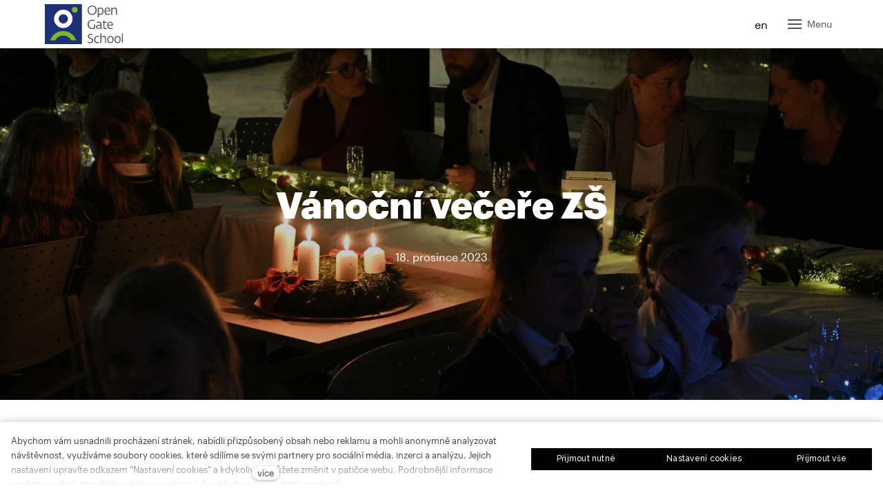

--- FILE ---
content_type: text/html; charset=utf-8
request_url: https://www.opengate.cz/blog/vanocni-vecere-zs-3756
body_size: 27952
content:
<!DOCTYPE html>
<html lang = "cs" class = "html no-js">
<head>
  

<link type="text/css" href="https://fonts.googleapis.com/css2?family=Raleway:ital,wght@0,200;0,300;0,400;0,500;0,600;0,700;1,200;1,300;1,400;1,500;1,600;1,700&amp;display=swap" rel="stylesheet" />
<link type="text/css" href="https://fonts.googleapis.com/css2?family=Roboto:ital,wght@0,100;0,300;0,400;0,500;0,700;1,100;1,300;1,400;1,500;1,700&amp;display=swap" rel="stylesheet" />
<link type="text/css" href="https://www.opengate.cz/assets/cs/css/cached.1768993842.4054535853.core.css" rel="stylesheet" />

<link type="text/css" href="https://www.opengate.cz/assets/cs/css/cached.1768993842.1666988873.app.css" rel="stylesheet" />


  

<meta charset="utf-8" />
<meta name="keywords" content="základní škola, gymnázium, studentské koleje, stipendium" />
<meta name="description" content="Sérii našich vánočních večeří zahájila v pondělí základka. Vždy se těšíme na jiskřičky v dětských očích, úsměvy, historky a vynikající hostinu. Slavnostní atmosféra v nás i tentokrát zanechala jedinečný nepopsatelný pocit." />
<meta name="author" content="solidpixels., https://www.solidpixels.com" />
<meta property="og:type" content="article" />
<meta property="og:site_name" content="Open Gate" />
<meta property="og:url" content="https://www.opengate.cz/blog/vanocni-vecere-zs-3756" />
<meta property="og:title" content="Vánoční večeře ZŠ | Open Gate" />
<meta name="robots" content="index, follow" />
<meta property="og:description" content="Sérii našich vánočních večeří zahájila v pondělí základka. Vždy se těšíme na jiskřičky v dětských očích, úsměvy, historky a vynikající hostinu. Slavnostní atmosféra v nás i tentokrát zanechala jedinečný nepopsatelný pocit." />
<meta property="og:image" content="https://www.opengate.cz/files/2023-12-18-z7-z24-70-metz-204z.jpg" />
<meta name="fb:app_id" content="518936135263185" />
<meta name="viewport" content="width=device-width, initial-scale=1.0" />
<meta http-equiv="X-UA-Compatible" content="IE=edge" />
<meta type="image/png" name="msapplication-square70x70logo" content="https://www.opengate.cz/files/resize/70/70/opengate-logo-01-01.png" />
<title>Vánoční večeře ZŠ | Open Gate</title>
<script type="text/javascript">var CMS_URL = "https://www.opengate.cz";</script>
<script type="text/javascript">var CMS_ASSETS_URL = "https://www.opengate.cz/assets/cs";</script>
<script type="text/javascript">document.documentElement.className = document.documentElement.className.replace("no-js","js");</script>
<script type="text/javascript">window.dataLayer = [];</script>
<script type="text/javascript">var CMS_CONFIG = {"app":{"jquery":"1","defaults":{"map":{"libraries":[],"filters":[],"useCustomMarker":true,"scrollwheel":false,"mapTypeControl":false,"clusterer":{"imagePath":"https:\/\/developers.google.com\/maps\/documentation\/javascript\/examples\/markerclusterer\/m","gridSize":50,"maxZoom":18},"asyncInViewport":true,"showPopupLabels":false,"showDetailButton":false},"imagePlaceholder":"none","lazyImages":{"init":false,"lazyClass":"is-lazy","loadingClass":"is-loading","loadedClass":"is-loaded","expand":800,"hFac":1},"inViewport":{"elementSelector":".section-body, .section .row-main, .gallery-item","offset":0,"onlyForward":true},"coverVideo":{"elementSelector":"[data-cover-video]","aspectRatio":1.7778,"width":"1120","height":"630","showPlaceholder":false,"audio":false,"autoplay":true,"autoplayOffset":100,"cover":true,"startTime":null},"clickableElements":{"elementSelector":".is-clickable, .block-tagcloud li, .is-clickable-entries .entry-inner, [data-clickable]","clickableClass":"is-clickable"},"scrollTo":{"elementSelector":"a[href*=\\#]:not([href=\\#]):not([href=\\#panel-cookies]):not(.no-scroll)","offsetScrollTop":null,"offsetTop":0,"timing":1000},"forms":{"elementSelector":".section form.block-form:not(.no-ajax):not(.block-form--checkout)","validation":true,"inline":true,"ajax":true,"allowedFormats":{"tel":"^[0-9\\-\\+\\(\\)\\#\\ \\*]{8,15}$"}},"filters":{"elementSelector":".block-form-filter:not(.no-ajax)","ajax":false,"submitOnChange":true},"attachment":{"elementSelector":"input.field-control[type=\"file\"]","resetButtonClass":"icon icon-times","filenameLabelClass":"field-filename"},"swiper":{"elementSelector":"[data-slider], [data-slider-with-thumbs]","containerModifierClass":"gallery-slider-","slideClass":"gallery-slider-item","slideActiveClass":"is-active","wrapperClass":"gallery-slider-wrapper","loop":false,"navigationPrevClass":"slider-btn-prev","navigationNextClass":"slider-btn-next","paginationClass":"slider-pager","buttonPrevClass":"cssicon cssicon--chevron cssicon--chevron-left","buttonNextClass":"cssicon cssicon--chevron cssicon--chevron-right","breakpointsInverse":true,"breakpoints":{"360":{"slidesPerView":1},"720":{"slidesPerView":2},"993":{"slidesPerView":2}}},"fancybox":{"elementSelector":".fancybox:not(.noLightbox), .js-lightbox","fitToView":true,"autosize":true,"openEffect":"none","padding":0,"closeEffect":"none"},"lightbox":{"elementSelector":".fancybox:not(.noLightbox)","openEffect":"none","closeEffect":"none","touchNavigation":true,"loop":true,"autoplayVideos":true},"parallax":{"elementSelector":"[data-parallax]","speedDivider":4,"continuous":true,"scrollOffset":100,"useOnMobile":true,"useOnTablet":true},"navToggle":{"activeClass":"is-menu-open","toggleClass":"open","backdropSelector":".main","closeOnClick":true,"keepScrollPosition":true},"flatpickr":{"native":false},"popup":{"elementSelector":".modal","designVariant":"overlay","closeElementPosition":"inner","toggler":false,"togglerClass":"popup-toggler","customTogglers":".js-popup-toggle","trigger":"load","triggerTime":10000,"triggerWaypoint":"activeFirstSectionWaypoint","ajax":false,"ajaxUrl":null,"saveToLocalStorage":true}},"nav":{"useMobileOnPhone":false,"useMobileOnTablet":false,"useMobileOnDesktop":false,"sm":{"type":"toggle","collapsible":true},"lg":{"type":"none"},"selector":"[data-nav=\"priority\"]"},"breakpoints":{"grid":360,"screenSmall":480,"layout":720,"layout-max":719,"nav":1341,"nav-max":1340,"image":{"360":360,"720":720,"980":980,"1280":1280,"1920":1920,"2600":2600}},"async_js":{"async-polyfills.js":["https:\/\/cdn.solidpixels.com\/2.48\/template_core\/js\/processed\/async-polyfills.js"],"polyfill-multicolumn.js":["https:\/\/cdn.solidpixels.com\/2.48\/template_core\/js\/processed\/vendor\/polyfill-multicolumn.js"],"async-lightbox.js":["https:\/\/cdn.solidpixels.com\/2.48\/template_core\/js\/processed\/async-lightbox.js"],"async-slider.js":["https:\/\/cdn.solidpixels.com\/2.48\/template_core\/js\/processed\/async-slider.js"],"async-animated-number.js":["https:\/\/cdn.solidpixels.com\/2.48\/template_core\/js\/processed\/async-animated-number.js"],"async-tooltip.js":["https:\/\/cdn.solidpixels.com\/2.48\/template_core\/js\/processed\/async-tooltip.js"]},"editor":{"legacy":"1"}},"brand":{"name":"solidpixels.","version":"2.48.246","company":"solidpixels.","company_url":"https:\/\/www.solidpixels.com","favicon":{"rel":"shortcut icon","href":"data:image\/png;base64,iVBORw0KGgoAAAANSUhEUgAAACAAAAAgCAMAAABEpIrGAAAAb1BMVEUAAAAEaP8FZ\/8EaP8fc\/8EZ\/8NbP9Wlf8FZ\/8FaP8FZ\/8Eaf8Eaf8Fa\/8Jbf8Kbv8EaP8EZ\/8FaP8EaP8EZ\/8FaP8FaP8Gav8Hav8Ga\/8GaP8EaP8FZ\/8EZ\/8EaP8FaP8FaP8FZ\/8GaP8Eav8EZ\/8\/GNrXAAAAJHRSTlMA+859CLsSA8mhj3hzMx0Y9e\/dwrBsX1JHQC3s0rKsmpiNVjrNqs1SAAAApUlEQVQ4y+2QRw4CMQxFPSlTUple6JD7nxFbwGIk5wTwNpbyn\/ITw58dq2x0Y5+5OOj05hLZvOoxK1oy+ooTFkwaBfGM88EJFgOPMwohLCeMKAwB8mwFvaGWW9ZwaBCdq4DH649Sl5ChnIYDGTfIoyQKLbenuzEjEAINxRg1ni9UgyUdTqraCRP9UktJFxhOgGv6IhQrwHxKxNEpYAXq9\/Ma4Gd5AY50EWePmgBIAAAAAElFTkSuQmCC"}},"environment":"solidpixels.","language":{"name":"cz","name_full":"\u010cesk\u00fd","prefix":"cs","assets":"cs","i18n":"cs","locale":["cs_CZ.utf-8","cs_CZ.utf8"],"cms_status":1,"id":"1","i18n_messages":{":count files":{"one":":count soubor","few":":count soubory","other":":count soubor\u016f"},"date":{"date":{"long":"%N, %d. %C %Y","short":"%d.%m.%Y"},"days":{"abbr":["Ne","Po","\u00dat","St","\u010ct","P\u00e1","So"],"acc":["V ned\u011bli","V pond\u011bl\u00ed","V \u00fater\u00fd","Ve st\u0159edu","Ve \u010dtvrtek","V p\u00e1tek","V sobotu"],"other":["Ned\u011ble","Pond\u011bl\u00ed","\u00dater\u00fd","St\u0159eda","\u010ctvrtek","P\u00e1tek","Sobota"]},"months":{"abbr":["Led","\u00dano","B\u0159e","Dub","Kv\u011b","\u010crv","\u010crc","Srp","Z\u00e1\u0159","\u0158\u00edj","Lis","Pro"],"gen":["ledna","\u00fanora","b\u0159ezna","dubna","kv\u011btna","\u010dervna","\u010dervence","srpna","z\u00e1\u0159\u00ed","\u0159\u00edjna","listopadu","prosince"],"other":["Leden","\u00danor","B\u0159ezen","Duben","Kv\u011bten","\u010cerven","\u010cervenec","Srpen","Z\u00e1\u0159\u00ed","\u0158\u00edjen","Listopad","Prosinec"]},"order":["date","month","year"],"time":{"long":"%H:%M:%S","short":"%H:%M"},"am":"dop.","pm":"odp.","less_than_minute_ago":"p\u0159ed chv\u00edl\u00ed","minute_ago":{"one":"p\u0159ibli\u017en\u011b p\u0159ed minutou","other":"p\u0159ed {delta} minutami"},"hour_ago":{"one":"p\u0159ibli\u017en\u011b p\u0159ed hodinou","other":"p\u0159ed {delta} hodinami"},"day_ago":{"one":"v\u010dera","other":"p\u0159ed {delta} dny"},"week_ago":{"one":"p\u0159ed t\u00fddnem","other":"p\u0159ed {delta} t\u00fddny"},"month_ago":{"one":"p\u0159ed m\u011bs\u00edcem","other":"p\u0159ed {delta} m\u011bs\u00edci"},"year_ago":{"one":"p\u0159ed rokem","other":"p\u0159ed {delta} lety"},"less_than_minute_until":"za chv\u00edli","minute_until":{"one":"p\u0159ibli\u017en\u011b za minutu","few":"za {delta} minuty","other":"za {delta} minut"},"hour_until":{"one":"p\u0159ibli\u017en\u011b za hodinu","few":"za {delta} hodiny","other":"za {delta} hodin"},"day_until":{"one":"z\u00edtra","few":"za {delta} dny","other":"za {delta} dn\u016f"},"week_until":{"one":"za t\u00fdden","few":"za {delta} t\u00fddny","other":"za {delta} t\u00fddn\u016f"},"month_until":{"one":"za m\u011bs\u00edc","few":"za {delta} m\u011bs\u00edce","other":"za {delta} m\u011bs\u00edc\u016f"},"year_until":{"one":"za rok","few":"za {delta} roky","other":"za {delta} let"},"never":"nikdy"},"valid":{"alpha":"Pole :field m\u016f\u017ee obsahovat pouze p\u00edsmena","alpha_dash":"Pole :field m\u016f\u017ee obsahovat pouze p\u00edsmena, \u010d\u00edslice, poml\u010dku a potr\u017e\u00edtko","alpha_numeric":"Pole :field m\u016f\u017ee obsahovat pouze p\u00edsmena a \u010d\u00edslice","color":"Do pole :field mus\u00edte zadat k\u00f3d barvy","credit_card":"Do pole :field mus\u00edte zadat platn\u00e9 \u010d\u00edslo platebn\u00ed karty","date":"Do pole :field mus\u00edte zadat datum","decimal":{"one":"Do pole :field mus\u00edte zadat \u010d\u00edslo s jedn\u00edm desetinn\u00fdm m\u00edstem","other":"Do pole :field mus\u00edte zadat \u010d\u00edslo s :param2 desetinn\u00fdmi m\u00edsty"},"digit":"Do pole :field mus\u00edte zadat cel\u00e9 \u010d\u00edslo","email":"Do pole :field mus\u00edte zadat e-mailovou adresu","email_domain":"Do pole :field mus\u00edte zadat platnou e-mailovou dom\u00e9nu","equals":"Pole :field se mus\u00ed rovnat :param2","exact_length":{"one":"Pole :field mus\u00ed b\u00fdt dlouh\u00e9 p\u0159esn\u011b 1 znak","few":"Pole :field mus\u00ed b\u00fdt p\u0159esn\u011b :param2 znaky dlouh\u00e9","other":"Pole :field mus\u00ed b\u00fdt p\u0159esn\u011b :param2 znak\u016f dlouh\u00e9"},"in_array":"Do pole :field mus\u00edte vlo\u017eit pouze jednu z dovolen\u00fdch mo\u017enost\u00ed","ip":"Do pole :field mus\u00edte zadat platnou ip adresu","match":"Pole :field se mus\u00ed shodovat s polem :param2","max_length":{"few":"Pole :field mus\u00ed b\u00fdt nanejv\u00fd\u0161 :param2 znaky dlouh\u00e9","other":"Pole :field mus\u00ed b\u00fdt nanejv\u00fd\u0161 :param2 znak\u016f dlouh\u00e9"},"min_length":{"one":"Pole :field mus\u00ed b\u00fdt alespo\u0148 jeden znak dlouh\u00e9","few":"Pole :field mus\u00ed b\u00fdt alespo\u0148 :param2 znaky dlouh\u00e9","other":"Pole :field mus\u00ed b\u00fdt alespo\u0148 :param2 znak\u016f dlouh\u00e9"},"not_empty":"Pole :field nesm\u00ed b\u00fdt pr\u00e1zdn\u00e9","numeric":":field mus\u00ed m\u00edt \u010d\u00edselnou hodnotu","phone":"Pole :field mus\u00ed b\u00fdt platn\u00e9 telefonn\u00ed \u010d\u00edslo","range":"Hodnota pole :field mus\u00ed le\u017eet v intervalu od :param2 do :param3","regex":"Pole :field mus\u00ed spl\u0148ovat po\u017eadovan\u00fd form\u00e1t","url":"Do pole :field mus\u00edte zadat platnou adresu URL"},"availability - in_stock":"Skladem","availability - out_of_stock":"Na objedn\u00e1n\u00ed","availability - sold_out":"Prodej ukon\u010den","availability - does_not_exist":"Nen\u00ed dostupn\u00e1","status - new":"Nov\u00e1","status - in_progress":"Vy\u0159izuje se","status - finished":"Dokon\u010den\u00e1","status - storno":"Storno","payment_status - paid":"Zaplaceno","payment_status - unpaid":"Nezaplaceno","position - before":"P\u0159ed hodnotou","position - after":"Za hodnotou","interval - month":"m\u011bs\u00edc","interval - year":"rok",":field must contain only letters":"Pole \":field\" m\u016f\u017ee obsahovat pouze p\u00edsmena",":field must contain only numbers, letters and dashes":"Pole \":field\" m\u016f\u017ee obsahovat pouze p\u00edsmena, \u010d\u00edslice, poml\u010dku a potr\u017e\u00edtko",":field must contain only letters and numbers":"Pole \":field\" m\u016f\u017ee obsahovat pouze p\u00edsmena a \u010d\u00edslice",":field must be a color":"Do pole \":field\" mus\u00edte zadat k\u00f3d barvy",":field must be a credit card number":"Do pole \":field\" mus\u00edte zadat platn\u00e9 \u010d\u00edslo platebn\u00ed karty",":field must be a date":"Do pole \":field\" mus\u00edte zadat datum",":field must be a decimal with :param2 places":{"one":"Do pole \":field\" mus\u00edte zadat \u010d\u00edslo s <strong>jedn\u00edm<\/strong> desetinn\u00fdm m\u00edstem","other":"Do pole \":field\" mus\u00edte zadat \u010d\u00edslo s <strong>:param2<\/strong> desetinn\u00fdmi m\u00edsty"},":field must be a digit":"Do pole \":field\" mus\u00edte zadat cel\u00e9 \u010d\u00edslo",":field must be an email address":"Do pole \":field\" mus\u00edte zadat e-mailovou adresu",":field must be valid emails addresses":"Do pole \":field\" mus\u00edte zadat platn\u00e9 e-mailov\u00e9 adresy",":field must contain a valid email domain":"Do pole \":field\" mus\u00edte zadat platnou e-mailovou dom\u00e9nu",":field must equal :param2":"Pole \":field\" se mus\u00ed rovnat <strong>:param2<\/strong>",":field must be exactly :param2 characters long":{"one":"Pole \":field\" mus\u00ed b\u00fdt dlouh\u00e9 p\u0159esn\u011b <strong>1<\/strong> znak","few":"Pole \":field\" mus\u00ed b\u00fdt p\u0159esn\u011b <strong>:param2<\/strong> znaky dlouh\u00e9","other":"Pole \":field\" mus\u00ed b\u00fdt p\u0159esn\u011b <strong>:param2<\/strong> znak\u016f dlouh\u00e9"},":field must be one of the available options":"Do pole \":field\" mus\u00edte vlo\u017eit pouze jednu z dovolen\u00fdch mo\u017enost\u00ed",":field must be an ip address":"Do pole \":field\" mus\u00edte zadat platnou ip adresu",":field must be the same as :param3":"Pole \":field\" se mus\u00ed shodovat s polem <strong>\":param3\"<\/strong>",":field must not exceed :param2 characters long":"Pole \":field\" mus\u00ed b\u00fdt nanejv\u00fd\u0161 <strong>:param2<\/strong> znak\u016f dlouh\u00e9",":field must be at least :param2 characters long":"Pole \":field\" mus\u00ed b\u00fdt alespo\u0148 <strong>:param2<\/strong> znak\u016f dlouh\u00e9",":field must not be empty":"Pole \":field\" nesm\u00ed b\u00fdt pr\u00e1zdn\u00e9",":field must be numeric":"\":field\" mus\u00ed m\u00edt \u010d\u00edselnou hodnotu",":field must be a phone number":"Pole \":field\" mus\u00ed b\u00fdt platn\u00e9 telefonn\u00ed \u010d\u00edslo",":field must be within the range of :param2 to :param3":"Hodnota pole \":field\" mus\u00ed le\u017eet v intervalu <strong>od :param2 do :param3<\/strong>",":field does not match the required format":"Pole \":field\" mus\u00ed spl\u0148ovat po\u017eadovan\u00fd form\u00e1t",":field must be a url":"Do pole \":field\" mus\u00edte zadat platnou adresu URL",":field is not valid domain \/ hostname":"Do pole \":field\" mus\u00edte zadat platnou dom\u00e9nu","Doprava - n\u00e1zev":"Doprava","Platba - n\u00e1zev":"Platba","More":"V\u00edce","Main navigation":"Hlavn\u00ed navigace","Main":"Hlavn\u00ed","Switch language":"P\u0159epnout jazyk","Choose":"Vybrat","Choose a file":"Vyberte soubor","Pagination":"Str\u00e1nkovat","First":"Prvn\u00ed","Previous":"P\u0159edchoz\u00ed","Next":"N\u00e1sleduj\u00edc\u00ed","Last":"Posledn\u00ed","page":"strana","Current Page":"Aktu\u00e1ln\u00ed strana","More...":"Na\u010d\u00edst dal\u0161\u00ed","Go to":"P\u0159ej\u00edt na","To help you using our website by offering customized content or advertising and to anonymously analzye website data, we use the cookies which we share with our social media, advertising, and analytics partners. You can edit the settings within the link Cookies Settings and whenever you change it in the footer of the site. See our General Data Protection Policy for more details. Do you agree with the use of cookies?":"Abychom v\u00e1m usnadnili proch\u00e1zen\u00ed str\u00e1nek, nab\u00eddli p\u0159izp\u016fsoben\u00fd obsah nebo reklamu a mohli anonymn\u011b analyzovat n\u00e1v\u0161t\u011bvnost, vyu\u017e\u00edv\u00e1me soubory cookies, kter\u00e9 sd\u00edl\u00edme se sv\u00fdmi partnery pro soci\u00e1ln\u00ed m\u00e9dia, inzerci a anal\u00fdzu. Jejich nastaven\u00ed uprav\u00edte odkazem \"Nastaven\u00ed cookies\" a kdykoliv jej m\u016f\u017eete zm\u011bnit v pati\u010dce webu. Podrobn\u011bj\u0161\u00ed informace najdete v na\u0161ich Z\u00e1sad\u00e1ch ochrany osobn\u00edch \u00fadaj\u016f a pou\u017e\u00edv\u00e1n\u00ed soubor\u016f cookies. Souhlas\u00edte s pou\u017e\u00edv\u00e1n\u00edm cookies?","Provide basic page functionality, the site can not function without them.":"Zprost\u0159edkov\u00e1vaj\u00ed z\u00e1kladn\u00ed funk\u010dnost str\u00e1nky, web bez nich nem\u016f\u017ee fungovat.","Count traffic to the site and collect anonymous statistics to enable us to better understand your needs and to improve the site continuously.":"Po\u010d\u00edtaj\u00ed n\u00e1v\u0161t\u011bvnost webu a sb\u011brem anonymn\u00edch statistik umo\u017e\u0148uj\u00ed provozovateli l\u00e9pe pochopit sv\u00e9 n\u00e1v\u0161t\u011bvn\u00edky a str\u00e1nky tak neust\u00e1le vylep\u0161ovat.","Collects information to better tailor your ads to your interests, both on and off these websites.":"Shroma\u017e\u010fuj\u00ed informace pro lep\u0161\u00ed p\u0159izp\u016fsoben\u00ed reklamy va\u0161im z\u00e1jm\u016fm, a to na t\u011bchto webov\u00fdch str\u00e1nk\u00e1ch i mimo n\u011b.","Functional cookies":"Funk\u010dn\u00ed cookies","Analytical cookies":"Analytick\u00e9 cookies","Marketing cookies":"Marketingov\u00e9 cookies","Yes, I accept":"Ano, souhlas\u00edm","Cookies settings":"Nastaven\u00ed cookies","more":"v\u00edce","The product cannot be ordered at the moment.":"Produkt nen\u00ed aktu\u00e1ln\u011b mo\u017en\u00e9 objednat.","Quantity":"Mno\u017estv\u00ed","pcs":"ks","When shopping over":"P\u0159i n\u00e1kupu nad","Free transport":"doprava zdarma","Prices":"Ceny","Original price":"P\u016fvodn\u00ed cena","Name":"N\u00e1zev","Price per pc.":"Cena za kus","VAT":"DPH","Total price incl. VAT":"Cena celkem v\u010d. DPH","Order":"Po\u0159ad\u00ed","Customer":"Z\u00e1kazn\u00edk","Billing address":"Faktura\u010dn\u00ed adresa","ID No.":"I\u010c","Tax ID":"DI\u010c","Mailing address":"Doru\u010dovac\u00ed adresa","Customer's note":"Pozn\u00e1mka od z\u00e1kazn\u00edka","Order detail":"Detail objedn\u00e1vky","Order summary":"Shrnut\u00ed objedn\u00e1vky","Empty cart":"Pr\u00e1zdn\u00fd ko\u0161\u00edk","Close":"Zav\u0159\u00edt","Shopping cart":"N\u00e1kupn\u00ed ko\u0161\u00edk","Cart Contents":"Obsah ko\u0161\u00edku","Product preview and description":"N\u00e1hled a popis produktu","Product":"Produkt","Price summary":"Shrnut\u00ed ceny","Description":"Popis","Shipping":"Doprava","Payment":"Platba","Total price":"Cena celkem","Cart is empty":"Ko\u0161\u00edk je pr\u00e1zdn\u00fd","To order":"K objedn\u00e1vce","Modify":"Upravit","Preview":"N\u00e1hled","Total":"Celkem","remove":"odebrat","Convert":"P\u0159epo\u010d\u00edtat","Continue shopping":"Zp\u011bt do obchodu","Use":"Pou\u017e\u00edt","Please fill in all data correctly":"Vypl\u0148te pros\u00edm spr\u00e1vn\u011b v\u0161echny \u00fadaje","Please fill in all data.":"Vypl\u0148te pros\u00edm v\u0161echny \u00fadaje.","Company details":"Firemn\u00ed \u00fadaje","Select, if you want to invoice to the company":"Vypl\u0148te, pokud zbo\u017e\u00ed objedn\u00e1v\u00e1te do firmy","Different delivery address":"Jin\u00e1 doru\u010dovac\u00ed adresa","If the delivery address differs from the invoice address above":"Pokud chcete zbo\u017e\u00ed odeslat na jinou adresu ne\u017e faktura\u010dn\u00ed uvedenou v\u00fd\u0161e","continue in the order":"Pokra\u010dovat v objedn\u00e1vce","Back to Shipping & Payment":"Zp\u011bt na dopravu a platbu","This combination of shipping and payment is not allowed":"Tato kombinace dopravy a platby nen\u00ed povolen\u00e1","Please select a shipping method":"Vyberte pros\u00edm zp\u016fsob dopravy","Please select a payment method":"Vyberte pros\u00edm metodu platby","Back to cart":"Zp\u011bt do ko\u0161\u00edku","order no.":"Objedn\u00e1vka \u010d.","Thank you for your order.":"D\u011bkujeme za va\u0161i objedn\u00e1vku.","Comment":"Pozn\u00e1mka","Order completed.":"Objedn\u00e1vka dokon\u010dena.","We process the order.":"Objedn\u00e1vku vy\u0159izujeme.","The order has been canceled.":"Objedn\u00e1vka byla stornov\u00e1na.","Contact information":"Kontaktn\u00ed \u00fadaje","Phone":"Telefon","Delivery address":"Dodac\u00ed adresa","Number of pieces":"Po\u010det kus\u016f","Price with VAT":"Cena s DPH","Payment method":"Zp\u016fsob platby","delivery method":"Zp\u016fsob doru\u010den\u00ed","Free":"Zdarma","Price after discount":"Cena po slev\u011b","Stock":"Sklady","Availability":"Dostupnost","No code":"Bez k\u00f3du","Barcode":"\u010c\u00e1rov\u00fd k\u00f3d","Using product code":"Pou\u017e\u00edt k\u00f3d produktu","Company":"Firma","Last name":"P\u0159\u00edjmen\u00ed","Street, number":"Ulice a \u010d.p.","Town":"M\u011bsto","Post Code":"PS\u010c","Country":"Zem\u011b","Order created":"Objedn\u00e1vka vytvo\u0159ena","I agree to the Terms of service.":"Souhlas\u00edm s Obchodn\u00edmi podm\u00ednkami.","Gate inactive":"Br\u00e1na neaktivn\u00ed","E-shop":"Eshop","Not selected":"Nevybr\u00e1no","Email sent":"Odesl\u00e1n e-mail","Translations":"P\u0159ekladov\u00e9 soubory","Color":"Barva","Add to cart":"P\u0159idat do ko\u0161\u00edku","Shipping and Payment":"Doprava a platba","Personal details":"\u00dadaje pro fakturaci","Confirm order":"Objednat","Read more":"\u010c\u00edst v\u00edce","Oh, snap...":"A jejda...","The trial or paid version of the site has expired. If you are an administrator, you can reactivate the web within the next 30 days. All web data will be deleted after that period.":"Zku\u0161ebn\u00ed \u010di placen\u00e1 verze str\u00e1nek ji\u017e vypr\u0161ela. Pokud jste administr\u00e1tor, m\u016f\u017eete str\u00e1nky b\u011bhem n\u00e1sleduj\u00edc\u00edch 30 dn\u00ed znovu aktivovat. V opa\u010dn\u00e9m p\u0159\u00edpad\u011b budou po uplynut\u00ed 30 dn\u00ed data nen\u00e1vratn\u011b smaz\u00e1na.","An error has occurred, page can not be displayed. Please try again later.":"Do\u0161lo k chyb\u011b, str\u00e1nka nelze zobrazit. Zkuste to pros\u00edm pozd\u011bji.","Back":"Zp\u011bt","Do you need assistance?":"Pot\u0159ebujete pomoc?","Solidpixels administration is not available only from desktop devices.":"Do administrace solidpixels se m\u016f\u017eete p\u0159ihl\u00e1sit pouze z po\u010d\u00edta\u010de.","Log in":"P\u0159ihl\u00e1sit se","Sign up":"Registrujte se","Branch detail":"Detail pobo\u010dky","Medium":"Medio","Articles":"\u010cl\u00e1nky","Message from a website":"Zpr\u00e1va z webu","Search results for":"V\u00fdsledky vyhled\u00e1v\u00e1n\u00ed slova","Number of results found":"Po\u010det nalezen\u00fdch z\u00e1znam\u016f","Search results":"V\u00fdsledky vyhled\u00e1v\u00e1n\u00ed","Filters":"Filtry","Change filters":"Otev\u0159\u00edt filtr",":field must be unique":":field mus\u00ed b\u00fdt unik\u00e1tn\u00ed","\":field\" must include a valid e-mail address.":"\":field\" mus\u00ed obsahovat platnou e-mailovou adresu.","We really need to know \":field\"":"\":field\" doopravdy pot\u0159ebujeme zn\u00e1t","\":field\" must be a valid phone number.":"\":field\" mus\u00ed b\u00fdt platn\u00e9 telefonn\u00ed \u010d\u00edslo.",":field already exists":"\":field\" ji\u017e existuje",":field must be formatted `12345` or `123 45`":":field mus\u00ed b\u00fdt ve form\u00e1tu `12345` nebo `123 45`",":field must be formatted `12345678` or `123 45 678`":":field mus\u00ed b\u00fdt ve form\u00e1tu `12345678` nebo `123 45 678`",":field must be formatted `CZ12345678`":":field mus\u00ed b\u00fdt ve form\u00e1tu `CZ12345678`",":field is not a valid option for this task.":":field is not a valid option for this task!","Selected file is too large, upload limit si :param2.":"Soubor je p\u0159\u00edli\u0161 velk\u00fd, maxim\u00e1ln\u00ed velikost souboru je :param2.","File content is not allowed.":"Soubor obsahuje nepovolen\u00fd obsah.","Invalid code.":"Neplatn\u00fd k\u00f3d.","Please check the following field(s):":"P\u0159i odesl\u00e1n\u00ed se vyskytly n\u00e1sleduj\u00edc\u00ed chyby:","The message has been sent. Thank you for your feedback.":"Zpr\u00e1va byla odesl\u00e1na. D\u011bkujeme za Va\u0161i reakci.","Submit":"Odeslat","Account successfully paired":"\u00da\u010det sp\u00e1rov\u00e1n","Your account has been paired with solidpixels platform. You can close this window.":"V\u00e1\u0161 \u00fa\u010det byl sp\u00e1rov\u00e1n se syst\u00e9mem solidpixels. Toto okno m\u016f\u017eete nyn\u00ed zav\u0159\u00edt.","Similar products":"Podobn\u00e9 produkty","Barcode (GTIN, EAN, ...)":"\u010c\u00e1rov\u00fd k\u00f3d (GTIN, EAN, ...)","Brand":"Zna\u010dka","Price: On request":"Cena: na dotaz","Categories":"Kategorie","Tags":"Tagy","Author":"Autor","Sorry, your site has expired. For a new renewal, you will be automatically redirected to order after login in.":"Platnost va\u0161eho webu bohu\u017eel vypr\u0161ela. Pro prodlou\u017een\u00ed jeho provozu budete po p\u0159ihl\u00e1\u0161en\u00ed automaticky p\u0159esm\u011brov\u00e1n\u00ed na novou objedn\u00e1vkou.","Message from a web form":"Zpr\u00e1va z formul\u00e1\u0159e na webu","Date":"Datum","Sent from":"Odesl\u00e1no z","Reply to this e-mail will be sent to":"Odpov\u011b\u010f na tento e-mail bude zasl\u00e1na na adresu","There was an error while pairing your account with solidpixels.":"V\u00e1\u0161 \u00fa\u010det se nepoda\u0159ilo sp\u00e1rovat se syst\u00e9mem solidpixels.","Try again":"Zkusit znovu","Please grant the permission to access your media":"Povolte pros\u00edm p\u0159\u00edstup k va\u0161im m\u00e9di\u00edm","Settings":"Nastaven\u00ed","Sort:":"Se\u0159adit:","remove item":"odebrat kus","add item":"p\u0159idat kus","Share on Facebook":"Sd\u00edlet na Facebooku","Share on Twitter":"Sd\u00edlet na Twitteru","Share on LinkedIn":"Sd\u00edlet na LinkedIn","Highlight the background":"Zv\u00fdraznit pozad\u00ed","Search nearby":"Najd\u011bte v bl\u00edzkosti","Enter the city or postal code":"Zadejte m\u011bsto nebo PS\u010c","Search near me":"Vyhledat v m\u00e9 bl\u00edzkosti","Search":"Vyhled\u00e1v\u00e1n\u00ed","Thank you for your reservation and we look forward to seeing you":"D\u011bkujeme za Va\u0161i rezervaci a budeme se na V\u00e1s t\u011b\u0161it","Forgotten password":"Zapomenut\u00e9 heslo","Registration confirmation":"Potvrzen\u00ed registrace","The sign up was successful.":"Va\u0161e registrace prob\u011bhla \u00fasp\u011b\u0161n\u011b.","Permanent login":"Trval\u00e9 p\u0159ihl\u00e1\u0161en\u00ed","Current password":"Sou\u010dasn\u00e9 heslo","New password":"Nov\u00e9 heslo","Password check":"Kontrola hesla","Street and no.":"Ulice a \u010d. p.","Upload an Image":"Nahr\u00e1t obr\u00e1zek","Personal data":"Osobn\u00ed \u00fadaje","Country of delivery":"Zem\u011b doru\u010den\u00ed","Select":"Vybrat","Please select a country for delivery":"Vyberte pros\u00edm zemi pro doru\u010den\u00ed","search":"vyhledavani","close":"zav\u0159\u00edt","Back to CMS":"Zp\u011bt do CMS","Membership administration":"Spr\u00e1va \u010dlenstv\u00ed","Consent to data processing":"Souhlas se zpracov\u00e1n\u00edm \u00fadaj\u016f","Don`t have an account?":"Nem\u00e1te \u00fa\u010det?","My profile":"M\u016fj profil","Sign out":"Odhl\u00e1sit se","Account":"\u00da\u010det","What are you looking for?":"Co hled\u00e1te?","Don`t have an account yet?":"Je\u0161t\u011b nem\u00e1te \u00fa\u010det?","Or sign in using:":"Nebo se p\u0159ihla\u0161te pomoc\u00ed:","Already have an account?":"M\u00e1te \u00fa\u010det?","Sign in":"P\u0159ihla\u0161te se","Or sign up using:":"Nebo se registrujte pomoc\u00ed:","My invoices and orders":"Moje faktury a objedn\u00e1vky","Invoice":"Doklad","Status":"Stav","View invoice":"Zobrazit fakturu","Awaiting payment":"\u010cek\u00e1 na zaplacen\u00ed","Download invoice":"St\u00e1hnout fakturu","Payment error":"Chyba platby","Paid":"Zaplaceno","Data saved.":"\u00dadaje ulo\u017eeny.","Cancel auto-refresh":"Zru\u0161it automatick\u00e9 obnoven\u00ed","Finish registration":"Dokon\u010den\u00ed registrace","Verification of email adress":"Potvrzen\u00ed e-mailov\u00e9 adresy","To verify email adress, click here:":"Pro potvrzen\u00ed e-mailov\u00e9 adresy klikn\u011bte zde:","Verify email adress.":"Potvrdit e-mailovou adresu","We have sent instructions for completing the registration to the e-mail you entered.":"Na V\u00e1mi zadan\u00fd e-mail jsme poslali instrukce pro dokon\u010den\u00ed registrace.","Your email address has been successfully verified.":"Va\u0161e e-mailov\u00e1 adresa byla \u00fasp\u011b\u0161n\u011b ov\u011b\u0159ena.","You can now sign in here:":"Nyn\u00ed se m\u016f\u017eete p\u0159ihl\u00e1sit zde:","We were unable to verify your email address.":"Nebylo mo\u017en\u00e9 ov\u011b\u0159it Va\u0161i e-mailovou adresu.","You currently have no memberships":"Aktu\u00e1ln\u011b nem\u00e1te \u017e\u00e1dn\u00e9 \u010dlenstv\u00ed","Search term":"Hledan\u00fd v\u00fdraz","Cancel recovery":"Zru\u0161it obnoven\u00ed","Discount code":"Slevov\u00fd k\u00f3d","User profile navigation":"Navigace pro u\u017eivatelsk\u00fd profil","About you":"O v\u00e1s","I agree with terms and conditions":"Souhlas\u00edm s obchodn\u00edmi podm\u00ednkami.","Back to the discount":"Zp\u011bt ke slev\u011b","Back to login":"Zp\u011bt na login","Fill out when ordering for a company":"Vypl\u0148te, pokud objedn\u00e1v\u00e1te na firmu","Back to delivery details":"Zp\u011bt na dodac\u00ed \u00fadaje","Account cancellation":"Zru\u0161en\u00ed \u00fa\u010dtu","Cancel account":"Zru\u0161it \u00fa\u010det","Are you sure?":"Jste si jisti?","By confirming the action, you will cancel your account, this action is irreversible.":"Potvrzen\u00edm akce zru\u0161\u00edte sv\u016fj \u00fa\u010det, tato akce je nevratn\u00e1.","Yes, cancel the account":"Ano, zru\u0161it \u00fa\u010det","Current membership":"Sou\u010dasn\u00e9 \u010dlenstv\u00ed",", then it will not be renewed":", pak se u\u017e neobnov\u00ed","Renew subscription":"Obnovit p\u0159edplatn\u00e9","By confirming the action, you will cancel the automatic renewal of your membership, which will expire":"Potvrzen\u00edm akce zru\u0161\u00edte automatick\u00e9 obnoven\u00ed sv\u00e9ho \u010dlenstv\u00ed, kter\u00e9 vypr\u0161\u00ed","Confirming will set the date":"Potvrzen\u00edm akce dojde","as renewal of your membership.":"k obnoven\u00ed va\u0161eho \u010dlenstv\u00ed.","Active up to":"Aktivn\u00ed do","Select pick-up point":"Vyberte v\u00fddejn\u00ed m\u00edsto","Pick-up destination of Z\u00e1silkovna":"V\u00fddejn\u00ed m\u00edsto Z\u00e1silkovny","Additional shipping details":"Dopl\u0148uj\u00edc\u00ed informace k doprav\u011b","Select pick-up destination":"Vyberte pros\u00edm v\u00fddejn\u00ed m\u00edsto","Select destination":"Vybrat v\u00fddejn\u00ed m\u00edsto","You have no membership":"Nem\u00e1te \u017e\u00e1dn\u00e9 \u010dlenstv\u00ed","Licence expired":"Licence webu vypr\u0161ela","List":"V\u00fdpis","Close filters":"Zav\u0159\u00edt filtry","Amount to be paid:":"\u010c\u00e1stka k zaplacen\u00ed:","Secure card payment":"Bezpe\u010dn\u00e1 platba kartou","Credit card":"Platebn\u00ed karta","Pay":"Zaplatit","Enter your login credentials":"Zadejte sv\u00e9 p\u0159ihla\u0161ovac\u00ed \u00fadaje","Consent to the terms and conditions is mandatory":"Souhlas s obchodn\u00edmi podm\u00ednkami je povinn\u00fd","Please enter the number of pieces":"Zadejte pros\u00edm po\u010det kus\u016f","Allow selected":"Povolit vybran\u00e9","Allow all":"Povolit v\u0161e","Allow required":"Povolit povinn\u00e9","The email you entered already exists. <a href=\":param6\">Sign in<\/a> .":"Zadan\u00fd e-mail ji\u017e existuje. <a href=\":param6\">P\u0159ihla\u0161te se<\/a>.","Now you can sign in here <a href = \"{{login_url}}\">{{#i18n}}Sign in{{\/i18n}}<\/a>":"Nyn\u00ed se m\u016f\u017eete p\u0159ihl\u00e1sit zde: <a href = \"{{login_url}}\">{{#i18n}}P\u0159ihl\u00e1sit se{{\/i18n}}<\/a>","Active":"Aktivn\u00ed","You currently don't have any membership.":"Aktu\u00e1ln\u011b nem\u00e1te \u017e\u00e1dn\u00e9 \u010dlenstv\u00ed.","Shipping - name":"Doprava - n\u00e1zev","Shipping:":"Doprava:","Filter":"Filtrovat","Looking for pixels.":"Hledaj\u00ed se pixely.","The code is not valid right now.":"K\u00f3d pr\u00e1v\u011b te\u010f neplat\u00ed.","I'm sorry that you don't continue with us. However, if you decide to resume membership, you can do so on your profile. Membership extension can be made at any time in the future.":"Mrz\u00ed n\u00e1s, \u017ee u\u017e s n\u00e1mi d\u00e1l nepokra\u010dujete. Pokud se v\u0161ak rozhodnete znovu \u010dlenstv\u00ed obnovit, m\u016f\u017eete tak u\u010dinit ve va\u0161em profilu. Prodlou\u017een\u00ed \u010dlenstv\u00ed lze u\u010dinit kdykoliv v budoucnu.","My project ended - I no longer need a website":"M\u016fj projekt skon\u010dil - webov\u00e9 str\u00e1nky u\u017e nepot\u0159ebuji","A new login password has been sent to your email address.":"Na Va\u0161i e-mailovou adresu bylo zasl\u00e1no nov\u00e9 heslo pro p\u0159ihl\u00e1\u0161en\u00ed.","We have sent an email to recover your password on your email.":"Na V\u00e1mi zadan\u00fd e-mail jsme poslali instrukce pro obnoven\u00ed Va\u0161eho hesla.","An error occurred on the server":"Na serveru nastala chyba","The web is undergoing maintenance":"Na webu prob\u00edh\u00e1 \u00fadr\u017eba","An unexpected error occurred on the web, the problem is not on your side. Please try repeat the action later if the error persist, please contact support.":"Nastala neo\u010dek\u00e1van\u00e1 chyba na webu, probl\u00e9m nen\u00ed na va\u0161\u00ed stran\u011b. Zkuste akci zopakovat pozd\u011bji, pokud bude chyba p\u0159etrv\u00e1vat, kontaktujte pros\u00edm podporu.","Inactive":"Neaktivn\u00ed","Enter your email first":"Nejprve zadejte v\u00e1\u0161 email","Invalid code, verify the input or request a new code":"Neplatn\u00fd k\u00f3d, ov\u011b\u0159te spr\u00e1vn\u00e9 zad\u00e1n\u00ed nebo si za\u0161lete nov\u00fd k\u00f3d","Invalid link.":"Neplatn\u00fd odkaz.","We could not collect payment on :date. Check your payment method to prevent membership cancellation.":"Nepoda\u0159ilo se n\u00e1m :date strhnout platbu za \u010dlenstv\u00ed. Zkontrolujte nastaven\u00ed platebn\u00edch \u00fadaj\u016f, abyste p\u0159ede\u0161li ukon\u010den\u00ed \u010dlenstv\u00ed.","Failed to deduct membership fee":"Nepoda\u0159ilo se strhnout platbu za \u010dlenstv\u00ed","You are now already logged into the client zone. Welcome.":"Nyn\u00ed jste ji\u017e p\u0159ihl\u00e1\u0161eni do klientsk\u00e9 z\u00f3ny. V\u00edtejte.","Next payment is scheduled to :date, membership will be extended automatically.":"N\u00e1sleduj\u00edc\u00ed platba je napl\u00e1nov\u00e1na na :date, \u010dlenstv\u00ed se prodlou\u017e\u00ed automaticky.","Your coupon expires today!":"Platnost va\u0161eho kup\u00f3nu dnes vypr\u0161\u00ed!","Sorry, your site has expired. To extend its operation, you will be automatically redirected to a new order after logging in.":"Platnost va\u0161eho webu bohu\u017eel vypr\u0161ela. Pro prodlou\u017een\u00ed jeho provozu budete po p\u0159ihl\u00e1\u0161en\u00ed automaticky p\u0159esm\u011brov\u00e1n\u00ed na novou objedn\u00e1vku.","If the payment cannot be deducted within 23 hours after the trial period expires, the membership will be automatically terminated.":"Pokud se nepoda\u0159\u00ed po vypr\u0161en\u00ed zku\u0161ebn\u00ed doby strhnout platbu do 23 hodin, \u010dlenstv\u00ed bude automaticky ukon\u010deno.","If you cancel a recurring payment, your site will be on":"Pokud zru\u0161\u00edte opakovanou platbu, v\u00e1\u0161 web se dne","We tried to deduct the membership fee":"Pokusili jsme se strhnout platbu za \u010dlenstv\u00ed","To change the password to your account, please click here:":"Pro zm\u011bnu hesla k Va\u0161emu \u00fa\u010dtu, pros\u00edm, klikn\u011bte zde:","Stripe will try to deduct the payment again in the following days, if it still fails after this period, the membership will be automatically terminated.":"Stripe se pokus\u00ed v n\u00e1sleduj\u00edc\u00edch dnech opakovan\u011b strhnout platbu, pokud se to ani po tomto obdob\u00ed nezda\u0159\u00ed, \u010dlenstv\u00ed bude automaticky ukon\u010deno.","This will cancel your account and lose the ability to use the membership area. It will no longer be possible to register with the same email address in the future.":"Touto akc\u00ed zru\u0161\u00edte sv\u016fj \u00fa\u010det a p\u0159ijdete o mo\u017enost pou\u017e\u00edvat u\u017eivatelskou z\u00f3nu webu. V budoucnu ji\u017e nebude mo\u017en\u00e9 se registrovat se stejnou e-mailovou adresou.","Your password could not be changed. Please try again later or contact us.":"Va\u0161e heslo se nepovedlo zm\u011bnit. Zkuste pozd\u011bji, pop\u0159 n\u00e1s kontaktujte.","Your trial period will end :date, then membership will continue automatically.":"Va\u0161e zku\u0161ebn\u00ed doba skon\u010d\u00ed :date, pot\u00e9 bude \u010dlenstv\u00ed automaticky pokra\u010dovat.","Your trial period will end :date, then membership will be automatically cancelled.":"Va\u0161e zku\u0161ebn\u00ed doba skon\u010d\u00ed :date, pot\u00e9 bude \u010dlenstv\u00ed automaticky ukon\u010deno.","In the account membership management":"Ve spr\u00e1v\u011b \u010dlenstv\u00ed k \u00fa\u010dtu","Change password":"Zm\u011bnit heslo","- Your Content Hub team":"\u2014 V\u00e1\u0161 t\u00fdm Content Hub","Rejection of payment in the customer's bank authorization center due to payment card limits.":"Zam\u00edtnut\u00ed platby v autoriza\u010dn\u00edm centru banky z\u00e1kazn\u00edka z d\u016fvodu dosa\u017een\u00ed limit\u016f na platebn\u00ed kart\u011b.","Rejection of payment in the Customer Bank Authorization Center due to issues on the Payment Card Publisher.":"Zam\u00edtnut\u00ed platby v autoriza\u010dn\u00edm centru banky z\u00e1kazn\u00edka z d\u016fvodu probl\u00e9m\u016f na stran\u011b vydavatele platebn\u00ed karty.","Rejection of payments in the customer's bank authorization center due to blocked credit cards.":"Zam\u00edtnut\u00ed platby v autoriza\u010dn\u00edm centru banky z\u00e1kazn\u00edka z d\u016fvodu zablokovan\u00e9 platebn\u00ed karty.","Rejection of payment in the Customer Bank Authorization Center due to lack of cash payment cards.":"Zam\u00edtnut\u00ed platby v autoriza\u010dn\u00edm centru banky z\u00e1kazn\u00edka z d\u016fvodu nedostatku pen\u011b\u017en\u00edch prost\u0159edk\u016f na platebn\u00ed kart\u011b.","Rejection of payment in the Customer Bank Authorization Center due to an expired credit card.":"Zam\u00edtnut\u00ed platby v autoriza\u010dn\u00edm centru banky z\u00e1kazn\u00edka z d\u016fvodu expirovan\u00e9 platebn\u00ed karty.","Rejection of payment in the Customer's Authorization Center due to the rejection of CVV \u200b\u200b\/ CVC code.":"Zam\u00edtnut\u00ed platby v autoriza\u010dn\u00edm centru banky z\u00e1kazn\u00edka z d\u016fvodu zam\u00edtnut\u00ed CVV\/CVC k\u00f3du.","Rejection of payment in the 3D Secure Bank of the Customer.":"Zam\u00edtnut\u00ed platby v syst\u00e9mu 3D Secure banky z\u00e1kazn\u00edka.","Rejection of payment in the Customer Bank Authorization Center because of credit card issues.":"Zam\u00edtnut\u00ed platby v autoriza\u010dn\u00edm centru banky z\u00e1kazn\u00edka z d\u016fvodu probl\u00e9m\u016f na platebn\u00ed kart\u011b.","Rejection of payment in the Customer Bank Authorization Center because of issues in the credit card account.":"Zam\u00edtnut\u00ed platby v autoriza\u010dn\u00edm centru banky z\u00e1kazn\u00edka z d\u016fvodu probl\u00e9m\u016f na \u00fa\u010dtu platebn\u00ed karty.","Rejection of payments in the Customer Bank Authorization Center due to technical problems in the customer's bank.":"Zam\u00edtnut\u00ed platby v autoriza\u010dn\u00edm centru banky z\u00e1kazn\u00edka z d\u016fvodu technick\u00fdch probl\u00e9m\u016f v autoriza\u010dn\u00edm centru banky z\u00e1kazn\u00edka.","Rejection of payment in the Customer Bank Authorization Center because of the wrong enter payment number.":"Zam\u00edtnut\u00ed platby v autoriza\u010dn\u00edm centru banky z\u00e1kazn\u00edka z d\u016fvodu chybn\u00e9ho zad\u00e1n\u00ed \u010d\u00edsla platebn\u00ed karty.","Rejection of payment in the Customer Bank Authorization Center, payment was not enabled on the customer's credit card.":"Zam\u00edtnut\u00ed platby v autoriza\u010dn\u00edm centru banky z\u00e1kazn\u00edka, platba nebyla povolena na platebn\u00ed kart\u011b z\u00e1kazn\u00edka.","Unknown configuration":"Nezn\u00e1m\u00e1 konfigurace","Rejection of payments in the customer's bank authorization center due to the achievement of the payment card limits.":"Zam\u00edtnut\u00ed platby v autoriza\u010dn\u00edm centru banky z\u00e1kazn\u00edka z d\u016fvodu dosa\u017een\u00ed nastaven\u00fdch limit\u016f na platebn\u00ed kart\u011b.","There was a technical problem associated with the customer's authorization center.":"Nastal technick\u00fd probl\u00e9m spojen\u00fd s autoriza\u010dn\u00edm centrem banky z\u00e1kazn\u00edka.","Payment has not been made.":"Platba nebyla provedena.","Payment has not been made. Payment data were not entered in the payment gateway timeout.":"Platba nebyla provedena. Platebn\u00ed \u00fadaje nebyly zad\u00e1ny v \u010dasov\u00e9m limitu na platebn\u00ed br\u00e1n\u011b.","Payment has not been made. The specific reason for refusal is communicated directly to the customer.":"Platba nebyla provedena. Konkr\u00e9tn\u00ed d\u016fvod zam\u00edtnut\u00ed je sd\u011blen p\u0159\u00edmo z\u00e1kazn\u00edkovi.","Payment has not been made. The sum of the credit amount exceeded the amount paid.":"Platba nebyla provedena. Sou\u010det kreditovan\u00fdch \u010d\u00e1stek p\u0159ekro\u010dil uhrazenou \u010d\u00e1stku.","Payment has not been made. The user is not authorized to perform the operation.":"Platba nebyla provedena. U\u017eivatel nen\u00ed opr\u00e1vn\u011bn k proveden\u00ed operace.","Payment has not been made. The amount for payment has exceeded the authorized amount.":"Platba nebyla provedena. \u010c\u00e1stka k \u00fahrad\u011b p\u0159ekro\u010dila autorizovanou \u010d\u00e1stku.","Payment has not yet been made.":"Platba zat\u00edm nebyla provedena.","Payment was not performed due to repeated payment.":"Platba nebyla provedena z d\u016fvodu opakovan\u00e9ho zad\u00e1n\u00ed platby.","There was a technical problem on the bank's side when paying.":"P\u0159i platb\u011b nastal technick\u00fd probl\u00e9m na stran\u011b banky.","SMS failed to deliver.":"SMS se nepoda\u0159ilo doru\u010dit.","The payment card is issued in the region where card payments are not supported.":"Platebn\u00ed karta je vydan\u00e1 v regionu, ve kter\u00e9m nejsou podporov\u00e1ny platby kartou.","The credit card holder canceled the payment.":"Dr\u017eitel platebn\u00ed karty zru\u0161il platbu.","Payment was rejected in the customer's bank's authorization center because of a blocked credit card.":"Platba byla zam\u00edtnuta v autoriza\u010dn\u00edm centru banky z\u00e1kazn\u00edka z d\u016fvodu zablokovan\u00e9 platebn\u00ed karty.","Duplicate reversal transactions":"Duplicitni reversal transakce","Duplicate transactions":"Duplicitn\u00ed transakce","The bank payment was rejected.":"Bankovn\u00ed platba byla zam\u00edtnuta.","Payment canceled by the user.":"Platba zru\u0161ena u\u017eivatelem.","SMS has been sent. So far, it failed to deliver it.":"SMS byla odesl\u00e1na. Zat\u00edm se ji nepoda\u0159ilo doru\u010dit.","Payment was accepted. Payment will be credited after processing in Bitcoin.":"Platba byla p\u0159ijata. Platba bude p\u0159ips\u00e1na po zpracov\u00e1n\u00ed v s\u00edti Bitcoin.","Payment was not paid in full.":"Platba nebyla uhrazena v pln\u00e9 v\u00fd\u0161i.","Payment was done overdue.":"Platba byla provedena po splatnosti.","You cannot log in with the data entered":"Se zadan\u00fdmi \u00fadaji se nelze p\u0159ihl\u00e1sit","The file is not correct.":"Soubor nen\u00ed spr\u00e1vn\u00e9ho typu.","Fill in the current password":"Vypl\u0148te sou\u010dasn\u00e9 heslo","Passwords do not match":"Hesla se neshoduj\u00ed","Please <a href = \"#confirm-cart-login\" class = \"js-open-confirm\">sign in<\/a> after finishing of the order.":"Pro dokon\u010den\u00ed objedn\u00e1vky se pros\u00edm <a href = \"#confirm-cart-login\" class = \"js-open-confirm\">p\u0159ihlaste<\/a>.","The required amount is not available":"Po\u017eadovan\u00e9 mno\u017estv\u00ed nen\u00ed dostupn\u00e9","Option not available":"Varianta nen\u00ed k dispozici",":field must be a number with :param2 decimal places":":field mus\u00ed b\u00fdt \u010d\u00edslo s :param2 desetinn\u00fdmi m\u00edsty","You must be logged in to purchase membership":"Pro n\u00e1kup \u010dlenstv\u00ed mus\u00edte b\u00fdt p\u0159ihl\u00e1\u0161eni","You already have active membership":"Ji\u017e m\u00e1te koupen\u00e9 \u010dlenstv\u00ed","You must be logged in to enter code":"Pro zad\u00e1n\u00ed k\u00f3du mus\u00edte b\u00fdt p\u0159ihl\u00e1\u0161eni","You already have valid membership":"Ji\u017e m\u00e1te platn\u00e9 \u010dlenstv\u00ed","Please enter a valid code":"Pros\u00edm zadejte platn\u00fd k\u00f3d","Please enter a valid number and units in a sliding coupon":"Pros\u00edm u klouzav\u00e9ho kup\u00f3nu zadejte platn\u00fd po\u010det i jednotky","Please enter just one option: valid sliding coupon or fixed termination date":"Pros\u00edm zadejte pr\u00e1v\u011b jednu mo\u017enost: platn\u00fd klouzav\u00fd kup\u00f3n nebo pevn\u00e9 datum ukon\u010den\u00ed \u010dlenstv\u00ed","Recaptcha must be completed":"Recaptcha mus\u00ed b\u00fdt vypln\u011bn\u00e1","Field \":field\" must be an integer":"Pole \":field\" mus\u00ed b\u00fdt cel\u00e9 \u010d\u00edslo","The file is not of correct type.":"Soubor nen\u00ed spr\u00e1vn\u00e9ho typu.","The file failed to upload.":"Soubor se nepoda\u0159ilo nahr\u00e1t.","The file(s) are mandatory.":"Soubor(y) jsou povinn\u00e9.","The page has expired, please reload the page and try again.":"Platnost str\u00e1nky vypr\u0161ela, na\u010dt\u011bte pros\u00edm str\u00e1nku znovu a zopakujte akci.","Price":"Cena","Login":"P\u0159ihl\u00e1sit se","following":"N\u00e1sleduj\u00edc\u00ed","Code":"K\u00f3d","uri-prefix-searches":"vyhledavani","Published":"Publikov\u00e1no","Type":"Typ","Phone number":"Telefonn\u00ed \u010d\u00edslo","Yes":"Ano","No":"Ne","From":"Od","To":"Do","Login name":"P\u0159ihla\u0161ovac\u00ed jm\u00e9no","Password":"Heslo","Registration":"Registrace","Log Out":"Odhl\u00e1sit se","Event tags":"Tagy ud\u00e1lost\u00ed","inactive":"neaktivn\u00ed","Password confirmation":"Heslo znovu","Increase font size":"Zv\u011bt\u0161it p\u00edsmo","Cancel the filter":"Zru\u0161it filtr","Billing information":"Faktura\u010dn\u00ed \u00fadaje","Prefix = year and month":"Prefix = rok a m\u011bs\u00edc","Consent to Terms and Conditions":"Souhlas\u00edm s obchodn\u00edmi podm\u00ednkami","Record type":"Typ","Layout":"Layout","Delivery":"Doru\u010den\u00ed","Floor":"Patro","Floor area":"U\u017eitn\u00e1 plocha","Apartment condition":"Stav bytu","Offer type":"Typ nab\u00eddky","Layouts":"Rozlo\u017een\u00ed","Area":"Plocha","Floors":"Patra","Layout:":"Zobrazen\u00ed:","Redirect to the landing page of the membership":"P\u0159esm\u011brovat na landing page dan\u00e9ho \u010dlenstv\u00ed","Accept necessary":"Povolit povinn\u00e9","Cookie settings":"Nastaven\u00ed cookies","Accept selected cookies button caption":"Popisek tla\u010d\u00edtka povolen\u00ed vybran\u00fdch cookies","Accept all":"Povolit v\u0161e","Continue":"Pokra\u010dovat","Navigate":"Navigovat","Need help extending validity of your site?":"Pot\u0159ebujete pomoc s prodlou\u017een\u00edm webu?","Go to the link below to renew membership.":"P\u0159ejd\u011bte na odkaz n\u00ed\u017ee k obnov\u011b \u010dlenstv\u00ed.","Go to membership management":"P\u0159ej\u00edt do spr\u00e1vy \u010dlenstv\u00ed","Register":"Registrovat","Manage membership":"Spr\u00e1va \u010dlenstv\u00ed","Your account must be approved by an administrator. You will be notified of the approval by e-mail.":"V\u00e1\u0161 \u00fa\u010det mus\u00ed b\u00fdt schv\u00e1len administr\u00e1torem. O schv\u00e1len\u00ed budete informov\u00e1ni e-mailem.","active":"aktivn\u00ed","Membership was cancelled":"\u010clenstv\u00ed bylo zru\u0161eno","Membership is valid until :date, then automatically cancelled.":"\u010clenstv\u00ed je platn\u00e9 do :date, pak se automaticky ukon\u010d\u00ed.","Membership is valid until :date.":"\u010clenstv\u00ed je platn\u00e9 do :date.","Membership expired :date.":"\u010clenstv\u00ed vypr\u0161elo :date.","Your message has been sent. Thank you for your response.":"Va\u0161e zpr\u00e1va byla odesl\u00e1na. D\u011bkuji za Va\u0161i odpov\u011b\u010f.","More stories":"Dal\u0161\u00ed p\u0159\u00edb\u011bhy","reading_minutes":"min.","Private website":"Neve\u0159ejn\u00e1 str\u00e1nka","Website is marked as private during trial period. If you are an administrator, you can log in to see the contents. To make it publicly available, choose one of our plans.":"Webov\u00e1 str\u00e1nka je b\u011bhem zku\u0161ebn\u00ed doby ozna\u010den\u00e1 jako neve\u0159ejn\u00e1. Pokud jste administr\u00e1tor, m\u016f\u017eete se p\u0159ihl\u00e1sit a zobrazit obsah webu. Web bude automaticky zve\u0159ejn\u011bn aktivov\u00e1n\u00edm n\u011bkter\u00e9ho z na\u0161ich pl\u00e1n\u016f.","Click here to login":"P\u0159ihl\u00e1sit se","Invitation":"Pozv\u00e1nka","Invalid invitation link.":"Neplatn\u00e1 pozv\u00e1nka","First name":"Jm\u00e9no","Unsupported feature":"Nepodporovan\u00e1 funkce","grid":"m\u0159\u00ed\u017eka","table":"tabulka","layout_builder.bread.publication.limit.active":{"one":"V\u0161echny z\u00e1znamy nelze aktualizovat \u010dast\u011bji ne\u017e jednou za minutu, pros\u00edm zkuste to pozd\u011bji","few":"V\u0161echny z\u00e1znamy nelze aktualizovat \u010dast\u011bji ne\u017e jednou za :minutes minuty, pros\u00edm zkuste to pozd\u011bji","other":"V\u0161echny z\u00e1znamy nelze aktualizovat \u010dast\u011bji ne\u017e jednou za :minutes minut, pros\u00edm zkuste to pozd\u011bji"},"Unfinished order":"Nedokon\u010den\u00e1 objedn\u00e1vka","The last order could not be fully completed. Please go to the link below to complete.":"Posledn\u00ed objedn\u00e1vku se nepoda\u0159ilo pln\u011b dokon\u010dit. P\u0159ejd\u011bte na odkaz n\u00ed\u017ee k dokon\u010den\u00ed.","Complete my order":"Dokon\u010dit objedn\u00e1vku","Upload an image":"Nahr\u00e1t obr\u00e1zek","date.year_ago":{"one":"p\u0159ed rokem","other":"p\u0159ed {delta} lety"},"Clear filters":"Zru\u0161it filtry","type - app":"app","type - cms":"cms","Document":"Doklad","Address":"Adresa","No items found":"\u017d\u00e1dn\u00e9 polo\u017eky nebyly nalezeny","Range slider":"Posuvn\u00edk rozsahu","E-shop order":"Objedn\u00e1vka","Property layout":"Dispozice","Go to membership landing page":"P\u0159ej\u00edt na v\u00fdchoz\u00ed str\u00e1nku \u010dlenstv\u00ed","Can't activate feature.":"Funkci nelze aktivovat.","Invitation valid to":"Platnost pozv\u00e1nky","Your invitation expired on :date":"Platnost pozv\u00e1nky vypr\u0161ela :date","Number of days the invitation remains valid":"Po\u010det dn\u00ed platnosti pozv\u00e1nky","Thank you for your inquiry. ":"D\u011bkujeme za v\u00e1\u0161 dotaz. ","Your digital products":"Va\u0161e digit\u00e1ln\u00ed produkty","The maximum number of downloads has been reached (:param1)":"Bylo dosa\u017eeno maxim\u00e1ln\u00edho po\u010dtu sta\u017een\u00ed (:param1)","Thank you for your support, I really appreciate it!":"D\u011bkujeme za va\u0161i podporu, v\u00e1\u017e\u00edme si toho!","The download link has expired (:param1)":"Platnost odkazu ke sta\u017een\u00ed vypr\u0161ela (:param1)","This file is broken or missing":"Tento soubor je po\u0161kozen\u00fd nebo neexistuje","This file was not found":"Tento soubor nebyl nalezen","Share on X (former Twitter":"Sd\u00edlet na X (d\u0159\u00edve Twitter)","Tags (links)":"Tagy (odkazy)","Categories (links)":"Kategorie (odkazy)","Show truncated message":"Zobrazit zkr\u00e1cen\u00fd text s \"v\u00edce\"","Internal: Cookie bar classes":"Intern\u00ed: Custom t\u0159\u00eddy pro cookie li\u0161tu","Your account must be approved by an administrator.":"V\u00e1\u0161 \u00fa\u010det mus\u00ed b\u00fdt schv\u00e1len administr\u00e1torem.","Update payment details":"Aktualizovat platebn\u00ed \u00fadaje","Price with comparison":"Cena se srovn\u00e1n\u00edm","Default section":"V\u00fdchoz\u00ed sekce","Required section":"Povinn\u00e1 sekce","Confirm Order and Pay":"Objedn\u00e1vka zavazuj\u00edc\u00ed se k platb\u011b","Welcome to solidpixels.":"V\u00edtejte v solidpixels.","We're excited to have you on board. You're just a few steps away from completing your registration. Let's get set you up!":"Jsme r\u00e1di, \u017ee v\u00e1s m\u00e1me na palub\u011b. Od dokon\u010den\u00ed registrace v\u00e1s d\u011bl\u00ed jen p\u00e1r krok\u016f. Poj\u010fme vytvo\u0159it v\u00e1\u0161 \u00fa\u010det!","Keep me informed about product news and new functions":"Informujte m\u011b o produktov\u00fdch novink\u00e1ch a nov\u00fdch funkc\u00edch","Current Password":"Sou\u010dasn\u00e9 Heslo"},"validation":{"required":"Pole \"{label}\" nesm\u00ed b\u00fdt pr\u00e1zdn\u00e9","email":"Do pole \"{label}\" mus\u00edte zadat e-mailovou adresu","tel":"Pole \"{label}\" mus\u00ed b\u00fdt platn\u00e9 telefonn\u00ed \u010d\u00edslo","maxLength":"Pole \"{label}\" mus\u00ed b\u00fdt nanejv\u00fd\u0161 <strong>{maxLength}<\/strong> znak\u016f dlouh\u00e9","minLength":"Pole \"{label}\" mus\u00ed b\u00fdt alespo\u0148 <strong>{minLength}<\/strong> znak\u016f dlouh\u00e9","maxFileSize":"Soubor je p\u0159\u00edli\u0161 velk\u00fd, maxim\u00e1ln\u00ed velikost souboru je {maxFileSize}."},"i18n_code":"cs","site_url":"https:\/\/www.opengate.cz"},"site_url":"https:\/\/www.opengate.cz","cms_url":"https:\/\/www.opengate.cz\/cms","cdn_url":"https:\/\/cdn.solidpixels.com\/2.48","assets_url":"https:\/\/www.opengate.cz\/assets\/cs","api_google_key":"AIzaSyB5yY2e96oq0wtXRO5k4pQ63nMRphSp1p4","api_sentry_key":"https:\/\/2330b8b920037a6bdc40ba9682d1ca48@o4510499984769024.ingest.de.sentry.io\/4510500090282064","date_format":{"visible":"d. m. Y","internal":"Y-m-d"},"version":"2.48","cookies":{"bar_hidden":false,"ac_allowed":false,"mc_allowed":false},"search":{"url":"https:\/\/www.opengate.cz\/vyhledavani"}};</script>
<script type="text/javascript">window.dataLayer = window.dataLayer || [];</script>
<link type="image/png" href="https://www.opengate.cz/files/opengate-logo-01-01.png" rel="shortcut icon" />
<link type="image/png" href="https://www.opengate.cz/files/resize/57/57/opengate-logo-01-01.png" rel="apple-touch-icon-precomposed" sizes="57x57" />
<link type="image/png" href="https://www.opengate.cz/files/resize/114/114/opengate-logo-01-01.png" rel="apple-touch-icon-precomposed" sizes="114x114" />
<link type="image/png" href="https://www.opengate.cz/files/resize/72/72/opengate-logo-01-01.png" rel="apple-touch-icon-precomposed" sizes="72x72" />
<link type="image/png" href="https://www.opengate.cz/files/resize/60/60/opengate-logo-01-01.png" rel="apple-touch-icon-precomposed" sizes="60x60" />
<link type="image/png" href="https://www.opengate.cz/files/resize/76/76/opengate-logo-01-01.png" rel="apple-touch-icon-precomposed" sizes="76x76" />
<link type="image/png" href="https://www.opengate.cz/files/resize/96/96/opengate-logo-01-01.png" rel="icon" sizes="96x96" />
<link type="image/png" href="https://www.opengate.cz/files/resize/32/32/opengate-logo-01-01.png" rel="icon" sizes="32x32" />
<link type="image/png" href="https://www.opengate.cz/files/resize/16/16/opengate-logo-01-01.png" rel="icon" sizes="16x16" />

  <link href="https://www.opengate.cz/blog/vanocni-vecere-zs-3756" rel="alternate" hreflang="cs"><link href="https://www.opengate.cz/en" rel="alternate" hreflang="en">
</head>
<body class = "production not-mobile not-tablet use-menu-text-underline use-headings-link-plain use-blockquote-decor use-flexcard-boxed search-panel-hide-open-label  use-menu-bar use-header-fixed use-header-fixed-mobile cms-article-read cms-article-cs_article3756">


  <div id = "page" class = "page">
      <div id = "header" class = "header" role="banner">
        <div class = "row-main">
          <div class = "menu menu--with-language menu--bar menu--sm-nav-primary-left menu--bar-logo-left menu--bar-primary-right submenu--dropdown menu--sm-logo-left menu--sm-toggle-right menu--sm-misc-bottom menu--sm-flyout_right menu--lg-default">
    <div class = "menu__region menu__toggle">
      <button id = "nav-toggle" type = "button" data-sm-type = "flyout_right" data-lg-type = "default" data-toggle = "nav" data-target = "#menu-main" class = "nav-toggle nav-toggle--cross" aria-expanded = "false">
        <span class = "nav-toggle-icon cssicon cssicon--size-parent cssicon--hamburger"><span></span></span>
        <span class = "nav-toggle-label">Menu</span>
      </button>
    </div>

    <div class = "menu__region menu__header">
        <div class = "logo logo--image ">

            <a class = "logo__element" href = "https://www.opengate.cz" title = "Open Gate">
              <img src="https://www.opengate.cz/files/opengate-logo-01.svg" alt="Open Gate" class="logo__image logo__image--primary"></img>
              
            </a>
        </div>


    </div>

  <!-- Duplicitni zobrazeni elementu, ktere by se normalne na mobilu schovaly do menu -->
  <div class = "menu__region menu__special">
      <nav class="nav switcher" aria-label="Přepnout jazyk"><ul class="nav__list"><li class="nav__item is-active"><a href="https://www.opengate.cz/blog/vanocni-vecere-zs-3756" class="nav__link switcher__item"><abbr title="Český">cz</abbr></a></li> <li class="nav__item"><a href="https://www.opengate.cz/en" class="nav__link switcher__item"><abbr title="English">en</abbr></a></li></ul></nav>
  </div> <!-- /menu__special -->

  <div class = "menu__wrapper">
    <div class = "menu__region menu__inner">
        <div class = "menu__region menu__primary" data-nav = "priority" data-submenu = "doubleTap">
            <nav id = "menu-main" class = "nav nav--primary" aria-label = "Hlavní">
              <ul id="menu-1" class="nav__list nav__list--level-0"><li class="nav__item"><a href="https://www.opengate.cz/o-nas" class="nav__link "><span class="nav__label">O nás</span></a></li> <li class="nav__item has-children"><a href="https://www.opengate.cz/zakladni-skola" class="nav__link "><span class="nav__label">Základní škola</span></a><div class="submenu submenu--level-0"><ul id="menu-209" class="nav__list nav__list--level-1"><li class="nav__item"><a href="https://www.opengate.cz/vyuka" class="nav__link "><span class="nav__label">Výuka</span></a></li> <li class="nav__item"><a href="https://www.opengate.cz/skolni-autobus" class="nav__link "><span class="nav__label">Školní autobus</span></a></li> <li class="nav__item"><a href="https://www.opengate.cz/stravovani" class="nav__link "><span class="nav__label">Stravování</span></a></li> <li class="nav__item"><a href="https://www.opengate.cz/profil-studenta" class="nav__link "><span class="nav__label">Profil studenta</span></a></li> <li class="nav__item"><a href="https://www.opengate.cz/skolni-druzina" class="nav__link "><span class="nav__label">Školní družina</span></a></li> <li class="nav__item"><a href="https://www.opengate.cz/krouzky-zs" class="nav__link "><span class="nav__label">Kroužky ZŠ</span></a></li> <li class="nav__item"><a href="https://www.opengate.cz/skolni-uniforma-211" class="nav__link "><span class="nav__label">Školní uniforma</span></a></li> <li class="nav__item"><a href="https://www.opengate.cz/knihovna-zs" class="nav__link "><span class="nav__label">Knihovna ZŠ</span></a></li> <li class="nav__item"><a href="https://www.opengate.cz/skolne" class="nav__link "><span class="nav__label">Školné</span></a></li> <li class="nav__item"><a href="https://www.opengate.cz/tym-zakladni-skoly" class="nav__link "><span class="nav__label">Tým základní školy</span></a></li> <li class="nav__item"><a href="https://www.opengate.cz/zapis" class="nav__link "><span class="nav__label">Zápis </span></a></li> <li class="nav__item"><a href="https://www.opengate.cz/organizace-sk-roku-371" class="nav__link "><span class="nav__label">Organizace šk. roku</span></a></li> <li class="nav__item"><a href="https://www.opengate.cz/prestup-do-vyssich-rocniku-zakladni-skoly" class="nav__link "><span class="nav__label">Přestup do vyšších ročníků základní školy</span></a></li> <li class="nav__item"><a href="https://www.opengate.cz/informace-pro-rodice" class="nav__link "><span class="nav__label">Informace pro rodiče</span></a></li> <li class="nav__item"><a href="https://www.opengate.cz/zakladni-skola" class="nav__link "><span class="nav__label">Více o základní škole</span></a></li></ul></div></li> <li class="nav__item has-children"><a href="https://www.opengate.cz/gymnazium" class="nav__link "><span class="nav__label">Gymnázium</span></a><div class="submenu submenu--level-0"><ul id="menu-7" class="nav__list nav__list--level-1"><li class="nav__item"><a href="https://www.opengate.cz/jak-ucime" class="nav__link "><span class="nav__label">Jak učíme</span></a></li> <li class="nav__item"><a href="https://www.opengate.cz/pro-studenty-a-rodice" class="nav__link "><span class="nav__label">Pro studenty a rodiče</span></a></li> <li class="nav__item"><a href="https://www.opengate.cz/pro-uchazece" class="nav__link "><span class="nav__label">Pro uchazeče</span></a></li> <li class="nav__item"><a href="https://www.opengate.cz/mimoskolni-aktivity" class="nav__link "><span class="nav__label">Mimoškolní aktivity</span></a></li> <li class="nav__item"><a href="https://www.opengate.cz/tym-gymnazia" class="nav__link "><span class="nav__label">Tým gymnázia</span></a></li> <li class="nav__item"><a href="https://www.opengate.cz/absolventi" class="nav__link "><span class="nav__label">Absolventi</span></a></li> <li class="nav__item"><a href="https://www.opengate.cz/stipendia" class="nav__link "><span class="nav__label">Stipendia</span></a></li> <li class="nav__item"><a href="https://www.opengate.cz/gymnazium" class="nav__link "><span class="nav__label">Více o gymnáziu</span></a></li></ul></div></li> <li class="nav__item has-children"><a href="https://www.opengate.cz/koleje" class="nav__link "><span class="nav__label">Koleje</span></a><div class="submenu submenu--level-0"><ul id="menu-584" class="nav__list nav__list--level-1"><li class="nav__item"><a href="https://www.opengate.cz/ubytovani" class="nav__link "><span class="nav__label">Ubytování</span></a></li> <li class="nav__item"><a href="https://www.opengate.cz/tyden-na-kolejich" class="nav__link "><span class="nav__label">Týden na kolejích</span></a></li> <li class="nav__item"><a href="https://www.opengate.cz/vychovatele" class="nav__link "><span class="nav__label">Vychovatelé</span></a></li> <li class="nav__item"><a href="https://www.opengate.cz/koleje" class="nav__link "><span class="nav__label">Více o kolejích</span></a></li></ul></div></li> <li class="nav__item has-children"><a href="https://www.opengate.cz/kampus" class="nav__link "><span class="nav__label">Kampus</span></a><div class="submenu submenu--level-0"><ul id="menu-205" class="nav__list nav__list--level-1"><li class="nav__item"><a href="https://www.opengate.cz/knihovna" class="nav__link "><span class="nav__label">Knihovna</span></a></li> <li class="nav__item"><a href="https://www.opengate.cz/skolni-jidelna" class="nav__link "><span class="nav__label">Školní jídelna</span></a></li> <li class="nav__item"><a href="https://www.opengate.cz/kampus" class="nav__link "><span class="nav__label">Více o kampusu</span></a></li></ul></div></li> <li class="nav__item has-children"><a href="https://www.opengate.cz/poradenske-sluzby" class="nav__link "><span class="nav__label">Poradenské služby</span></a><div class="submenu submenu--level-0"><ul id="menu-295" class="nav__list nav__list--level-1"><li class="nav__item"><a href="https://www.opengate.cz/pro-verejnost" class="nav__link "><span class="nav__label">Pro veřejnost</span></a></li> <li class="nav__item"><a href="https://www.opengate.cz/pro-zakladni-skolu" class="nav__link "><span class="nav__label">Pro základní školu</span></a></li> <li class="nav__item"><a href="https://www.opengate.cz/pro-gymnazium" class="nav__link "><span class="nav__label">Pro gymnázium</span></a></li> <li class="nav__item"><a href="https://www.opengate.cz/poradenske-sluzby-vice-o-poradenskych-sluzbach" class="nav__link "><span class="nav__label">Více o poradenských službách</span></a></li></ul></div></li> <li class="nav__item"><a href="https://www.opengate.cz/novinky" class="nav__link "><span class="nav__label">Novinky</span></a></li> <li class="nav__item Kariéra"><a href="https://www.opengate.cz/kariera" class="nav__link "><span class="nav__label">Kariéra</span></a></li> <li class="nav__item"><a href="https://www.opengate.cz/kontakty" class="nav__link "><span class="nav__label">Kontakty</span></a></li></ul>
            </nav>

        </div><!-- /menu__primary -->

        <div class = "menu__region menu__secondary">
            <div class="search-panel-toggle">
  <a class="nav__link search-panel__open search-panel__toggler" tabindex="0">
    <span class="search-panel__open-icon">
      <i class="icon icon-search"></i>
    </span>
    <span class="search-panel__open-label">Vyhledávání</span>
  </a>
</div>

        </div><!-- /menu__secondary -->

        <div class = "menu__region menu__misc">
            <nav class="nav switcher" aria-label="Přepnout jazyk"><ul class="nav__list"><li class="nav__item is-active"><a href="https://www.opengate.cz/blog/vanocni-vecere-zs-3756" class="nav__link switcher__item"><abbr title="Český">cz</abbr></a></li> <li class="nav__item"><a href="https://www.opengate.cz/en" class="nav__link switcher__item"><abbr title="English">en</abbr></a></li></ul></nav>
        </div><!-- /menu__misc -->
    </div>
  </div>
</div>
        </div>
      </div>
    <div id = "main" class = "main" role="main">
      <div class="section height--high align--middle color--inverse section-width-narrow article-hero section-has-background"><div class="section-body"><div class="row-main"><div class="col col-1-12 grid-12-12"><div class="block block-heading article-title" data-lb="region" data-lb-id="sections.0.rows.0.columns.0.regions.0"><h1 class="align-center text-h1">Vánoční večeře ZŠ</h1></div></div></div>
<div class="row-main"><div class="col col-1-12 grid-12-12"><div class="block block-dynamic_inline article-date" data-lb="region" data-lb-id="sections.0.rows.1.columns.0.regions.0"><div class="align-center">18. prosince 2023</div></div></div></div>
<div class="row-main"><div class="col col-1-12 grid-12-12"><div class="block block-dynamic_inline" data-lb="region" data-lb-id="sections.0.rows.2.columns.0.regions.0"><div class="align-center"></div></div></div></div></div><div class="section-background container-fit container-fit--cover" style="background-color:#fff"><img class="is-lazy" alt="" srcSet="https://www.opengate.cz/files/responsive/360/0/2023-12-18-z7-z24-70-metz-204z.jpg 360w,https://www.opengate.cz/files/responsive/720/0/2023-12-18-z7-z24-70-metz-204z.jpg 720w,https://www.opengate.cz/files/responsive/980/0/2023-12-18-z7-z24-70-metz-204z.jpg 980w,https://www.opengate.cz/files/responsive/1280/0/2023-12-18-z7-z24-70-metz-204z.jpg 1280w,https://www.opengate.cz/files/responsive/1920/0/2023-12-18-z7-z24-70-metz-204z.jpg 1920w,https://www.opengate.cz/files/responsive/2600/0/2023-12-18-z7-z24-70-metz-204z.jpg 2600w" sizes="(orientation: portrait) 283.03vw, 100vw"/></div><div class="section-overlay" style="background-color:rgba(0, 0, 0, 0.21153846153846154)"></div></div><div class="section height--normal align--middle color--default"><div class="section-body"><div class="row-main"><div class="col col-1-12 grid-12-12"><div class="block block-inline" data-lb="region" data-lb-id="sections.1.rows.0.columns.0.regions.0">Sérii našich vánočních večeří zahájila v pondělí základka. Vždy se těšíme na jiskřičky v dětských očích, úsměvy, historky a vynikající hostinu. Slavnostní atmosféra v nás i tentokrát zanechala jedinečný nepopsatelný pocit.</div></div></div>
<div class="row-main"><div class="col col-1-12 grid-12-12"><div class="block block-gallery" data-lb="region" data-lb-id="sections.1.rows.1.columns.0.regions.0"><div class="gallery-masonry"><div class="gallery-container columns gallery-lightbox multi-col-3" data-masonry="true" style="--gap:20px"><div class="gallery-item"><div class="image-wrapper"><a class="image image-mask ratio-original fancybox" style="padding-bottom:56.30769230769231%" href="https://www.opengate.cz/files/2023-12-18-z7-z24-70-metz-095z.jpg" rel="fancybox-layout-sections-1-rows-1-columns-0-regions-0"><img class="is-lazy" data-srcset="https://www.opengate.cz/files/responsive/360/0/2023-12-18-z7-z24-70-metz-095z.jpg 360w,https://www.opengate.cz/files/responsive/720/0/2023-12-18-z7-z24-70-metz-095z.jpg 720w,https://www.opengate.cz/files/responsive/980/0/2023-12-18-z7-z24-70-metz-095z.jpg 980w,https://www.opengate.cz/files/responsive/1280/0/2023-12-18-z7-z24-70-metz-095z.jpg 1280w,https://www.opengate.cz/files/responsive/1920/0/2023-12-18-z7-z24-70-metz-095z.jpg 1920w,https://www.opengate.cz/files/responsive/2600/0/2023-12-18-z7-z24-70-metz-095z.jpg 2600w" data-sizes="(min-width:1198px) 399px, (min-width:720px) 33.33vw, (min-width:480px) 50.00vw, 100.00vw"/><noscript><img srcset="https://www.opengate.cz/files/responsive/360/0/2023-12-18-z7-z24-70-metz-095z.jpg 360w,https://www.opengate.cz/files/responsive/720/0/2023-12-18-z7-z24-70-metz-095z.jpg 720w,https://www.opengate.cz/files/responsive/980/0/2023-12-18-z7-z24-70-metz-095z.jpg 980w,https://www.opengate.cz/files/responsive/1280/0/2023-12-18-z7-z24-70-metz-095z.jpg 1280w,https://www.opengate.cz/files/responsive/1920/0/2023-12-18-z7-z24-70-metz-095z.jpg 1920w,https://www.opengate.cz/files/responsive/2600/0/2023-12-18-z7-z24-70-metz-095z.jpg 2600w" sizes="(min-width:1198px) 399px, (min-width:720px) 33.33vw, (min-width:480px) 50.00vw, 100.00vw"></noscript></a></div></div><div class="gallery-item"><div class="image-wrapper"><a class="image image-mask ratio-original fancybox" style="padding-bottom:66.73076923076923%" href="https://www.opengate.cz/files/2023-12-18-z7-z24-70-metz-147z.jpg" rel="fancybox-layout-sections-1-rows-1-columns-0-regions-0"><img class="is-lazy" data-srcset="https://www.opengate.cz/files/responsive/360/0/2023-12-18-z7-z24-70-metz-147z.jpg 360w,https://www.opengate.cz/files/responsive/720/0/2023-12-18-z7-z24-70-metz-147z.jpg 720w,https://www.opengate.cz/files/responsive/980/0/2023-12-18-z7-z24-70-metz-147z.jpg 980w,https://www.opengate.cz/files/responsive/1280/0/2023-12-18-z7-z24-70-metz-147z.jpg 1280w,https://www.opengate.cz/files/responsive/1920/0/2023-12-18-z7-z24-70-metz-147z.jpg 1920w,https://www.opengate.cz/files/responsive/2600/0/2023-12-18-z7-z24-70-metz-147z.jpg 2600w" data-sizes="(min-width:1198px) 399px, (min-width:720px) 33.33vw, (min-width:480px) 50.00vw, 100.00vw"/><noscript><img srcset="https://www.opengate.cz/files/responsive/360/0/2023-12-18-z7-z24-70-metz-147z.jpg 360w,https://www.opengate.cz/files/responsive/720/0/2023-12-18-z7-z24-70-metz-147z.jpg 720w,https://www.opengate.cz/files/responsive/980/0/2023-12-18-z7-z24-70-metz-147z.jpg 980w,https://www.opengate.cz/files/responsive/1280/0/2023-12-18-z7-z24-70-metz-147z.jpg 1280w,https://www.opengate.cz/files/responsive/1920/0/2023-12-18-z7-z24-70-metz-147z.jpg 1920w,https://www.opengate.cz/files/responsive/2600/0/2023-12-18-z7-z24-70-metz-147z.jpg 2600w" sizes="(min-width:1198px) 399px, (min-width:720px) 33.33vw, (min-width:480px) 50.00vw, 100.00vw"></noscript></a></div></div><div class="gallery-item"><div class="image-wrapper"><a class="image image-mask ratio-original fancybox" style="padding-bottom:74.96153846153845%" href="https://www.opengate.cz/files/2023-12-18-z7-z24-70-metz-218z.jpg" rel="fancybox-layout-sections-1-rows-1-columns-0-regions-0"><img class="is-lazy" data-srcset="https://www.opengate.cz/files/responsive/360/0/2023-12-18-z7-z24-70-metz-218z.jpg 360w,https://www.opengate.cz/files/responsive/720/0/2023-12-18-z7-z24-70-metz-218z.jpg 720w,https://www.opengate.cz/files/responsive/980/0/2023-12-18-z7-z24-70-metz-218z.jpg 980w,https://www.opengate.cz/files/responsive/1280/0/2023-12-18-z7-z24-70-metz-218z.jpg 1280w,https://www.opengate.cz/files/responsive/1920/0/2023-12-18-z7-z24-70-metz-218z.jpg 1920w,https://www.opengate.cz/files/responsive/2600/0/2023-12-18-z7-z24-70-metz-218z.jpg 2600w" data-sizes="(min-width:1198px) 399px, (min-width:720px) 33.33vw, (min-width:480px) 50.00vw, 100.00vw"/><noscript><img srcset="https://www.opengate.cz/files/responsive/360/0/2023-12-18-z7-z24-70-metz-218z.jpg 360w,https://www.opengate.cz/files/responsive/720/0/2023-12-18-z7-z24-70-metz-218z.jpg 720w,https://www.opengate.cz/files/responsive/980/0/2023-12-18-z7-z24-70-metz-218z.jpg 980w,https://www.opengate.cz/files/responsive/1280/0/2023-12-18-z7-z24-70-metz-218z.jpg 1280w,https://www.opengate.cz/files/responsive/1920/0/2023-12-18-z7-z24-70-metz-218z.jpg 1920w,https://www.opengate.cz/files/responsive/2600/0/2023-12-18-z7-z24-70-metz-218z.jpg 2600w" sizes="(min-width:1198px) 399px, (min-width:720px) 33.33vw, (min-width:480px) 50.00vw, 100.00vw"></noscript></a></div></div><div class="gallery-item"><div class="image-wrapper"><a class="image image-mask ratio-original fancybox" style="padding-bottom:100%" href="https://www.opengate.cz/files/2023-12-18-z7-z24-70-metz-027z.jpg" rel="fancybox-layout-sections-1-rows-1-columns-0-regions-0"><img class="is-lazy" data-srcset="https://www.opengate.cz/files/responsive/360/0/2023-12-18-z7-z24-70-metz-027z.jpg 360w,https://www.opengate.cz/files/responsive/720/0/2023-12-18-z7-z24-70-metz-027z.jpg 720w,https://www.opengate.cz/files/responsive/980/0/2023-12-18-z7-z24-70-metz-027z.jpg 980w,https://www.opengate.cz/files/responsive/1280/0/2023-12-18-z7-z24-70-metz-027z.jpg 1280w,https://www.opengate.cz/files/responsive/1920/0/2023-12-18-z7-z24-70-metz-027z.jpg 1920w,https://www.opengate.cz/files/responsive/2600/0/2023-12-18-z7-z24-70-metz-027z.jpg 2600w" data-sizes="(min-width:1198px) 399px, (min-width:720px) 33.33vw, (min-width:480px) 50.00vw, 100.00vw"/><noscript><img srcset="https://www.opengate.cz/files/responsive/360/0/2023-12-18-z7-z24-70-metz-027z.jpg 360w,https://www.opengate.cz/files/responsive/720/0/2023-12-18-z7-z24-70-metz-027z.jpg 720w,https://www.opengate.cz/files/responsive/980/0/2023-12-18-z7-z24-70-metz-027z.jpg 980w,https://www.opengate.cz/files/responsive/1280/0/2023-12-18-z7-z24-70-metz-027z.jpg 1280w,https://www.opengate.cz/files/responsive/1920/0/2023-12-18-z7-z24-70-metz-027z.jpg 1920w,https://www.opengate.cz/files/responsive/2600/0/2023-12-18-z7-z24-70-metz-027z.jpg 2600w" sizes="(min-width:1198px) 399px, (min-width:720px) 33.33vw, (min-width:480px) 50.00vw, 100.00vw"></noscript></a></div></div><div class="gallery-item"><div class="image-wrapper"><a class="image image-mask ratio-original fancybox" style="padding-bottom:56.19230769230769%" href="https://www.opengate.cz/files/2023-12-18-z7-z24-70-metz-096z.jpg" rel="fancybox-layout-sections-1-rows-1-columns-0-regions-0"><img class="is-lazy" data-srcset="https://www.opengate.cz/files/responsive/360/0/2023-12-18-z7-z24-70-metz-096z.jpg 360w,https://www.opengate.cz/files/responsive/720/0/2023-12-18-z7-z24-70-metz-096z.jpg 720w,https://www.opengate.cz/files/responsive/980/0/2023-12-18-z7-z24-70-metz-096z.jpg 980w,https://www.opengate.cz/files/responsive/1280/0/2023-12-18-z7-z24-70-metz-096z.jpg 1280w,https://www.opengate.cz/files/responsive/1920/0/2023-12-18-z7-z24-70-metz-096z.jpg 1920w,https://www.opengate.cz/files/responsive/2600/0/2023-12-18-z7-z24-70-metz-096z.jpg 2600w" data-sizes="(min-width:1198px) 399px, (min-width:720px) 33.33vw, (min-width:480px) 50.00vw, 100.00vw"/><noscript><img srcset="https://www.opengate.cz/files/responsive/360/0/2023-12-18-z7-z24-70-metz-096z.jpg 360w,https://www.opengate.cz/files/responsive/720/0/2023-12-18-z7-z24-70-metz-096z.jpg 720w,https://www.opengate.cz/files/responsive/980/0/2023-12-18-z7-z24-70-metz-096z.jpg 980w,https://www.opengate.cz/files/responsive/1280/0/2023-12-18-z7-z24-70-metz-096z.jpg 1280w,https://www.opengate.cz/files/responsive/1920/0/2023-12-18-z7-z24-70-metz-096z.jpg 1920w,https://www.opengate.cz/files/responsive/2600/0/2023-12-18-z7-z24-70-metz-096z.jpg 2600w" sizes="(min-width:1198px) 399px, (min-width:720px) 33.33vw, (min-width:480px) 50.00vw, 100.00vw"></noscript></a></div></div><div class="gallery-item"><div class="image-wrapper"><a class="image image-mask ratio-original fancybox" style="padding-bottom:62.53846153846154%" href="https://www.opengate.cz/files/2023-12-18-z7-z24-70-metz-148z.jpg" rel="fancybox-layout-sections-1-rows-1-columns-0-regions-0"><img class="is-lazy" data-srcset="https://www.opengate.cz/files/responsive/360/0/2023-12-18-z7-z24-70-metz-148z.jpg 360w,https://www.opengate.cz/files/responsive/720/0/2023-12-18-z7-z24-70-metz-148z.jpg 720w,https://www.opengate.cz/files/responsive/980/0/2023-12-18-z7-z24-70-metz-148z.jpg 980w,https://www.opengate.cz/files/responsive/1280/0/2023-12-18-z7-z24-70-metz-148z.jpg 1280w,https://www.opengate.cz/files/responsive/1920/0/2023-12-18-z7-z24-70-metz-148z.jpg 1920w,https://www.opengate.cz/files/responsive/2600/0/2023-12-18-z7-z24-70-metz-148z.jpg 2600w" data-sizes="(min-width:1198px) 399px, (min-width:720px) 33.33vw, (min-width:480px) 50.00vw, 100.00vw"/><noscript><img srcset="https://www.opengate.cz/files/responsive/360/0/2023-12-18-z7-z24-70-metz-148z.jpg 360w,https://www.opengate.cz/files/responsive/720/0/2023-12-18-z7-z24-70-metz-148z.jpg 720w,https://www.opengate.cz/files/responsive/980/0/2023-12-18-z7-z24-70-metz-148z.jpg 980w,https://www.opengate.cz/files/responsive/1280/0/2023-12-18-z7-z24-70-metz-148z.jpg 1280w,https://www.opengate.cz/files/responsive/1920/0/2023-12-18-z7-z24-70-metz-148z.jpg 1920w,https://www.opengate.cz/files/responsive/2600/0/2023-12-18-z7-z24-70-metz-148z.jpg 2600w" sizes="(min-width:1198px) 399px, (min-width:720px) 33.33vw, (min-width:480px) 50.00vw, 100.00vw"></noscript></a></div></div><div class="gallery-item"><div class="image-wrapper"><a class="image image-mask ratio-original fancybox" style="padding-bottom:56.269230769230774%" href="https://www.opengate.cz/files/2023-12-18-z7-z24-70-metz-220z.jpg" rel="fancybox-layout-sections-1-rows-1-columns-0-regions-0"><img class="is-lazy" data-srcset="https://www.opengate.cz/files/responsive/360/0/2023-12-18-z7-z24-70-metz-220z.jpg 360w,https://www.opengate.cz/files/responsive/720/0/2023-12-18-z7-z24-70-metz-220z.jpg 720w,https://www.opengate.cz/files/responsive/980/0/2023-12-18-z7-z24-70-metz-220z.jpg 980w,https://www.opengate.cz/files/responsive/1280/0/2023-12-18-z7-z24-70-metz-220z.jpg 1280w,https://www.opengate.cz/files/responsive/1920/0/2023-12-18-z7-z24-70-metz-220z.jpg 1920w,https://www.opengate.cz/files/responsive/2600/0/2023-12-18-z7-z24-70-metz-220z.jpg 2600w" data-sizes="(min-width:1198px) 399px, (min-width:720px) 33.33vw, (min-width:480px) 50.00vw, 100.00vw"/><noscript><img srcset="https://www.opengate.cz/files/responsive/360/0/2023-12-18-z7-z24-70-metz-220z.jpg 360w,https://www.opengate.cz/files/responsive/720/0/2023-12-18-z7-z24-70-metz-220z.jpg 720w,https://www.opengate.cz/files/responsive/980/0/2023-12-18-z7-z24-70-metz-220z.jpg 980w,https://www.opengate.cz/files/responsive/1280/0/2023-12-18-z7-z24-70-metz-220z.jpg 1280w,https://www.opengate.cz/files/responsive/1920/0/2023-12-18-z7-z24-70-metz-220z.jpg 1920w,https://www.opengate.cz/files/responsive/2600/0/2023-12-18-z7-z24-70-metz-220z.jpg 2600w" sizes="(min-width:1198px) 399px, (min-width:720px) 33.33vw, (min-width:480px) 50.00vw, 100.00vw"></noscript></a></div></div><div class="gallery-item"><div class="image-wrapper"><a class="image image-mask ratio-original fancybox" style="padding-bottom:56.269230769230774%" href="https://www.opengate.cz/files/2023-12-18-z7-z24-70-metz-002z.jpg" rel="fancybox-layout-sections-1-rows-1-columns-0-regions-0"><img class="is-lazy" data-srcset="https://www.opengate.cz/files/responsive/360/0/2023-12-18-z7-z24-70-metz-002z.jpg 360w,https://www.opengate.cz/files/responsive/720/0/2023-12-18-z7-z24-70-metz-002z.jpg 720w,https://www.opengate.cz/files/responsive/980/0/2023-12-18-z7-z24-70-metz-002z.jpg 980w,https://www.opengate.cz/files/responsive/1280/0/2023-12-18-z7-z24-70-metz-002z.jpg 1280w,https://www.opengate.cz/files/responsive/1920/0/2023-12-18-z7-z24-70-metz-002z.jpg 1920w,https://www.opengate.cz/files/responsive/2600/0/2023-12-18-z7-z24-70-metz-002z.jpg 2600w" data-sizes="(min-width:1198px) 399px, (min-width:720px) 33.33vw, (min-width:480px) 50.00vw, 100.00vw"/><noscript><img srcset="https://www.opengate.cz/files/responsive/360/0/2023-12-18-z7-z24-70-metz-002z.jpg 360w,https://www.opengate.cz/files/responsive/720/0/2023-12-18-z7-z24-70-metz-002z.jpg 720w,https://www.opengate.cz/files/responsive/980/0/2023-12-18-z7-z24-70-metz-002z.jpg 980w,https://www.opengate.cz/files/responsive/1280/0/2023-12-18-z7-z24-70-metz-002z.jpg 1280w,https://www.opengate.cz/files/responsive/1920/0/2023-12-18-z7-z24-70-metz-002z.jpg 1920w,https://www.opengate.cz/files/responsive/2600/0/2023-12-18-z7-z24-70-metz-002z.jpg 2600w" sizes="(min-width:1198px) 399px, (min-width:720px) 33.33vw, (min-width:480px) 50.00vw, 100.00vw"></noscript></a></div></div><div class="gallery-item"><div class="image-wrapper"><a class="image image-mask ratio-original fancybox" style="padding-bottom:56.38461538461539%" href="https://www.opengate.cz/files/2023-12-18-z7-z24-70-metz-098z.jpg" rel="fancybox-layout-sections-1-rows-1-columns-0-regions-0"><img class="is-lazy" data-srcset="https://www.opengate.cz/files/responsive/360/0/2023-12-18-z7-z24-70-metz-098z.jpg 360w,https://www.opengate.cz/files/responsive/720/0/2023-12-18-z7-z24-70-metz-098z.jpg 720w,https://www.opengate.cz/files/responsive/980/0/2023-12-18-z7-z24-70-metz-098z.jpg 980w,https://www.opengate.cz/files/responsive/1280/0/2023-12-18-z7-z24-70-metz-098z.jpg 1280w,https://www.opengate.cz/files/responsive/1920/0/2023-12-18-z7-z24-70-metz-098z.jpg 1920w,https://www.opengate.cz/files/responsive/2600/0/2023-12-18-z7-z24-70-metz-098z.jpg 2600w" data-sizes="(min-width:1198px) 399px, (min-width:720px) 33.33vw, (min-width:480px) 50.00vw, 100.00vw"/><noscript><img srcset="https://www.opengate.cz/files/responsive/360/0/2023-12-18-z7-z24-70-metz-098z.jpg 360w,https://www.opengate.cz/files/responsive/720/0/2023-12-18-z7-z24-70-metz-098z.jpg 720w,https://www.opengate.cz/files/responsive/980/0/2023-12-18-z7-z24-70-metz-098z.jpg 980w,https://www.opengate.cz/files/responsive/1280/0/2023-12-18-z7-z24-70-metz-098z.jpg 1280w,https://www.opengate.cz/files/responsive/1920/0/2023-12-18-z7-z24-70-metz-098z.jpg 1920w,https://www.opengate.cz/files/responsive/2600/0/2023-12-18-z7-z24-70-metz-098z.jpg 2600w" sizes="(min-width:1198px) 399px, (min-width:720px) 33.33vw, (min-width:480px) 50.00vw, 100.00vw"></noscript></a></div></div><div class="gallery-item"><div class="image-wrapper"><a class="image image-mask ratio-original fancybox" style="padding-bottom:66.53846153846153%" href="https://www.opengate.cz/files/2023-12-18-z7-z24-70-metz-149z.jpg" rel="fancybox-layout-sections-1-rows-1-columns-0-regions-0"><img class="is-lazy" data-srcset="https://www.opengate.cz/files/responsive/360/0/2023-12-18-z7-z24-70-metz-149z.jpg 360w,https://www.opengate.cz/files/responsive/720/0/2023-12-18-z7-z24-70-metz-149z.jpg 720w,https://www.opengate.cz/files/responsive/980/0/2023-12-18-z7-z24-70-metz-149z.jpg 980w,https://www.opengate.cz/files/responsive/1280/0/2023-12-18-z7-z24-70-metz-149z.jpg 1280w,https://www.opengate.cz/files/responsive/1920/0/2023-12-18-z7-z24-70-metz-149z.jpg 1920w,https://www.opengate.cz/files/responsive/2600/0/2023-12-18-z7-z24-70-metz-149z.jpg 2600w" data-sizes="(min-width:1198px) 399px, (min-width:720px) 33.33vw, (min-width:480px) 50.00vw, 100.00vw"/><noscript><img srcset="https://www.opengate.cz/files/responsive/360/0/2023-12-18-z7-z24-70-metz-149z.jpg 360w,https://www.opengate.cz/files/responsive/720/0/2023-12-18-z7-z24-70-metz-149z.jpg 720w,https://www.opengate.cz/files/responsive/980/0/2023-12-18-z7-z24-70-metz-149z.jpg 980w,https://www.opengate.cz/files/responsive/1280/0/2023-12-18-z7-z24-70-metz-149z.jpg 1280w,https://www.opengate.cz/files/responsive/1920/0/2023-12-18-z7-z24-70-metz-149z.jpg 1920w,https://www.opengate.cz/files/responsive/2600/0/2023-12-18-z7-z24-70-metz-149z.jpg 2600w" sizes="(min-width:1198px) 399px, (min-width:720px) 33.33vw, (min-width:480px) 50.00vw, 100.00vw"></noscript></a></div></div><div class="gallery-item"><div class="image-wrapper"><a class="image image-mask ratio-original fancybox" style="padding-bottom:56.46153846153846%" href="https://www.opengate.cz/files/2023-12-18-z7-z24-70-metz-221z.jpg" rel="fancybox-layout-sections-1-rows-1-columns-0-regions-0"><img class="is-lazy" data-srcset="https://www.opengate.cz/files/responsive/360/0/2023-12-18-z7-z24-70-metz-221z.jpg 360w,https://www.opengate.cz/files/responsive/720/0/2023-12-18-z7-z24-70-metz-221z.jpg 720w,https://www.opengate.cz/files/responsive/980/0/2023-12-18-z7-z24-70-metz-221z.jpg 980w,https://www.opengate.cz/files/responsive/1280/0/2023-12-18-z7-z24-70-metz-221z.jpg 1280w,https://www.opengate.cz/files/responsive/1920/0/2023-12-18-z7-z24-70-metz-221z.jpg 1920w,https://www.opengate.cz/files/responsive/2600/0/2023-12-18-z7-z24-70-metz-221z.jpg 2600w" data-sizes="(min-width:1198px) 399px, (min-width:720px) 33.33vw, (min-width:480px) 50.00vw, 100.00vw"/><noscript><img srcset="https://www.opengate.cz/files/responsive/360/0/2023-12-18-z7-z24-70-metz-221z.jpg 360w,https://www.opengate.cz/files/responsive/720/0/2023-12-18-z7-z24-70-metz-221z.jpg 720w,https://www.opengate.cz/files/responsive/980/0/2023-12-18-z7-z24-70-metz-221z.jpg 980w,https://www.opengate.cz/files/responsive/1280/0/2023-12-18-z7-z24-70-metz-221z.jpg 1280w,https://www.opengate.cz/files/responsive/1920/0/2023-12-18-z7-z24-70-metz-221z.jpg 1920w,https://www.opengate.cz/files/responsive/2600/0/2023-12-18-z7-z24-70-metz-221z.jpg 2600w" sizes="(min-width:1198px) 399px, (min-width:720px) 33.33vw, (min-width:480px) 50.00vw, 100.00vw"></noscript></a></div></div><div class="gallery-item"><div class="image-wrapper"><a class="image image-mask ratio-original fancybox" style="padding-bottom:62.5%" href="https://www.opengate.cz/files/2023-12-18-z7-z24-70-metz-006z.jpg" rel="fancybox-layout-sections-1-rows-1-columns-0-regions-0"><img class="is-lazy" data-srcset="https://www.opengate.cz/files/responsive/360/0/2023-12-18-z7-z24-70-metz-006z.jpg 360w,https://www.opengate.cz/files/responsive/720/0/2023-12-18-z7-z24-70-metz-006z.jpg 720w,https://www.opengate.cz/files/responsive/980/0/2023-12-18-z7-z24-70-metz-006z.jpg 980w,https://www.opengate.cz/files/responsive/1280/0/2023-12-18-z7-z24-70-metz-006z.jpg 1280w,https://www.opengate.cz/files/responsive/1920/0/2023-12-18-z7-z24-70-metz-006z.jpg 1920w,https://www.opengate.cz/files/responsive/2600/0/2023-12-18-z7-z24-70-metz-006z.jpg 2600w" data-sizes="(min-width:1198px) 399px, (min-width:720px) 33.33vw, (min-width:480px) 50.00vw, 100.00vw"/><noscript><img srcset="https://www.opengate.cz/files/responsive/360/0/2023-12-18-z7-z24-70-metz-006z.jpg 360w,https://www.opengate.cz/files/responsive/720/0/2023-12-18-z7-z24-70-metz-006z.jpg 720w,https://www.opengate.cz/files/responsive/980/0/2023-12-18-z7-z24-70-metz-006z.jpg 980w,https://www.opengate.cz/files/responsive/1280/0/2023-12-18-z7-z24-70-metz-006z.jpg 1280w,https://www.opengate.cz/files/responsive/1920/0/2023-12-18-z7-z24-70-metz-006z.jpg 1920w,https://www.opengate.cz/files/responsive/2600/0/2023-12-18-z7-z24-70-metz-006z.jpg 2600w" sizes="(min-width:1198px) 399px, (min-width:720px) 33.33vw, (min-width:480px) 50.00vw, 100.00vw"></noscript></a></div></div><div class="gallery-item"><div class="image-wrapper"><a class="image image-mask ratio-original fancybox" style="padding-bottom:62.53846153846154%" href="https://www.opengate.cz/files/2023-12-18-z7-z24-70-metz-099z.jpg" rel="fancybox-layout-sections-1-rows-1-columns-0-regions-0"><img class="is-lazy" data-srcset="https://www.opengate.cz/files/responsive/360/0/2023-12-18-z7-z24-70-metz-099z.jpg 360w,https://www.opengate.cz/files/responsive/720/0/2023-12-18-z7-z24-70-metz-099z.jpg 720w,https://www.opengate.cz/files/responsive/980/0/2023-12-18-z7-z24-70-metz-099z.jpg 980w,https://www.opengate.cz/files/responsive/1280/0/2023-12-18-z7-z24-70-metz-099z.jpg 1280w,https://www.opengate.cz/files/responsive/1920/0/2023-12-18-z7-z24-70-metz-099z.jpg 1920w,https://www.opengate.cz/files/responsive/2600/0/2023-12-18-z7-z24-70-metz-099z.jpg 2600w" data-sizes="(min-width:1198px) 399px, (min-width:720px) 33.33vw, (min-width:480px) 50.00vw, 100.00vw"/><noscript><img srcset="https://www.opengate.cz/files/responsive/360/0/2023-12-18-z7-z24-70-metz-099z.jpg 360w,https://www.opengate.cz/files/responsive/720/0/2023-12-18-z7-z24-70-metz-099z.jpg 720w,https://www.opengate.cz/files/responsive/980/0/2023-12-18-z7-z24-70-metz-099z.jpg 980w,https://www.opengate.cz/files/responsive/1280/0/2023-12-18-z7-z24-70-metz-099z.jpg 1280w,https://www.opengate.cz/files/responsive/1920/0/2023-12-18-z7-z24-70-metz-099z.jpg 1920w,https://www.opengate.cz/files/responsive/2600/0/2023-12-18-z7-z24-70-metz-099z.jpg 2600w" sizes="(min-width:1198px) 399px, (min-width:720px) 33.33vw, (min-width:480px) 50.00vw, 100.00vw"></noscript></a></div></div><div class="gallery-item"><div class="image-wrapper"><a class="image image-mask ratio-original fancybox" style="padding-bottom:56.34615384615385%" href="https://www.opengate.cz/files/2023-12-18-z7-z24-70-metz-150z.jpg" rel="fancybox-layout-sections-1-rows-1-columns-0-regions-0"><img class="is-lazy" data-srcset="https://www.opengate.cz/files/responsive/360/0/2023-12-18-z7-z24-70-metz-150z.jpg 360w,https://www.opengate.cz/files/responsive/720/0/2023-12-18-z7-z24-70-metz-150z.jpg 720w,https://www.opengate.cz/files/responsive/980/0/2023-12-18-z7-z24-70-metz-150z.jpg 980w,https://www.opengate.cz/files/responsive/1280/0/2023-12-18-z7-z24-70-metz-150z.jpg 1280w,https://www.opengate.cz/files/responsive/1920/0/2023-12-18-z7-z24-70-metz-150z.jpg 1920w,https://www.opengate.cz/files/responsive/2600/0/2023-12-18-z7-z24-70-metz-150z.jpg 2600w" data-sizes="(min-width:1198px) 399px, (min-width:720px) 33.33vw, (min-width:480px) 50.00vw, 100.00vw"/><noscript><img srcset="https://www.opengate.cz/files/responsive/360/0/2023-12-18-z7-z24-70-metz-150z.jpg 360w,https://www.opengate.cz/files/responsive/720/0/2023-12-18-z7-z24-70-metz-150z.jpg 720w,https://www.opengate.cz/files/responsive/980/0/2023-12-18-z7-z24-70-metz-150z.jpg 980w,https://www.opengate.cz/files/responsive/1280/0/2023-12-18-z7-z24-70-metz-150z.jpg 1280w,https://www.opengate.cz/files/responsive/1920/0/2023-12-18-z7-z24-70-metz-150z.jpg 1920w,https://www.opengate.cz/files/responsive/2600/0/2023-12-18-z7-z24-70-metz-150z.jpg 2600w" sizes="(min-width:1198px) 399px, (min-width:720px) 33.33vw, (min-width:480px) 50.00vw, 100.00vw"></noscript></a></div></div><div class="gallery-item"><div class="image-wrapper"><a class="image image-mask ratio-original fancybox" style="padding-bottom:62.53846153846154%" href="https://www.opengate.cz/files/2023-12-18-z7-z24-70-metz-222z.jpg" rel="fancybox-layout-sections-1-rows-1-columns-0-regions-0"><img class="is-lazy" data-srcset="https://www.opengate.cz/files/responsive/360/0/2023-12-18-z7-z24-70-metz-222z.jpg 360w,https://www.opengate.cz/files/responsive/720/0/2023-12-18-z7-z24-70-metz-222z.jpg 720w,https://www.opengate.cz/files/responsive/980/0/2023-12-18-z7-z24-70-metz-222z.jpg 980w,https://www.opengate.cz/files/responsive/1280/0/2023-12-18-z7-z24-70-metz-222z.jpg 1280w,https://www.opengate.cz/files/responsive/1920/0/2023-12-18-z7-z24-70-metz-222z.jpg 1920w,https://www.opengate.cz/files/responsive/2600/0/2023-12-18-z7-z24-70-metz-222z.jpg 2600w" data-sizes="(min-width:1198px) 399px, (min-width:720px) 33.33vw, (min-width:480px) 50.00vw, 100.00vw"/><noscript><img srcset="https://www.opengate.cz/files/responsive/360/0/2023-12-18-z7-z24-70-metz-222z.jpg 360w,https://www.opengate.cz/files/responsive/720/0/2023-12-18-z7-z24-70-metz-222z.jpg 720w,https://www.opengate.cz/files/responsive/980/0/2023-12-18-z7-z24-70-metz-222z.jpg 980w,https://www.opengate.cz/files/responsive/1280/0/2023-12-18-z7-z24-70-metz-222z.jpg 1280w,https://www.opengate.cz/files/responsive/1920/0/2023-12-18-z7-z24-70-metz-222z.jpg 1920w,https://www.opengate.cz/files/responsive/2600/0/2023-12-18-z7-z24-70-metz-222z.jpg 2600w" sizes="(min-width:1198px) 399px, (min-width:720px) 33.33vw, (min-width:480px) 50.00vw, 100.00vw"></noscript></a></div></div><div class="gallery-item"><div class="image-wrapper"><a class="image image-mask ratio-original fancybox" style="padding-bottom:56.34615384615385%" href="https://www.opengate.cz/files/2023-12-18-z7-z24-70-metz-011z.jpg" rel="fancybox-layout-sections-1-rows-1-columns-0-regions-0"><img class="is-lazy" data-srcset="https://www.opengate.cz/files/responsive/360/0/2023-12-18-z7-z24-70-metz-011z.jpg 360w,https://www.opengate.cz/files/responsive/720/0/2023-12-18-z7-z24-70-metz-011z.jpg 720w,https://www.opengate.cz/files/responsive/980/0/2023-12-18-z7-z24-70-metz-011z.jpg 980w,https://www.opengate.cz/files/responsive/1280/0/2023-12-18-z7-z24-70-metz-011z.jpg 1280w,https://www.opengate.cz/files/responsive/1920/0/2023-12-18-z7-z24-70-metz-011z.jpg 1920w,https://www.opengate.cz/files/responsive/2600/0/2023-12-18-z7-z24-70-metz-011z.jpg 2600w" data-sizes="(min-width:1198px) 399px, (min-width:720px) 33.33vw, (min-width:480px) 50.00vw, 100.00vw"/><noscript><img srcset="https://www.opengate.cz/files/responsive/360/0/2023-12-18-z7-z24-70-metz-011z.jpg 360w,https://www.opengate.cz/files/responsive/720/0/2023-12-18-z7-z24-70-metz-011z.jpg 720w,https://www.opengate.cz/files/responsive/980/0/2023-12-18-z7-z24-70-metz-011z.jpg 980w,https://www.opengate.cz/files/responsive/1280/0/2023-12-18-z7-z24-70-metz-011z.jpg 1280w,https://www.opengate.cz/files/responsive/1920/0/2023-12-18-z7-z24-70-metz-011z.jpg 1920w,https://www.opengate.cz/files/responsive/2600/0/2023-12-18-z7-z24-70-metz-011z.jpg 2600w" sizes="(min-width:1198px) 399px, (min-width:720px) 33.33vw, (min-width:480px) 50.00vw, 100.00vw"></noscript></a></div></div><div class="gallery-item"><div class="image-wrapper"><a class="image image-mask ratio-original fancybox" style="padding-bottom:56.38461538461539%" href="https://www.opengate.cz/files/2023-12-18-z7-z24-70-metz-104z.jpg" rel="fancybox-layout-sections-1-rows-1-columns-0-regions-0"><img class="is-lazy" data-srcset="https://www.opengate.cz/files/responsive/360/0/2023-12-18-z7-z24-70-metz-104z.jpg 360w,https://www.opengate.cz/files/responsive/720/0/2023-12-18-z7-z24-70-metz-104z.jpg 720w,https://www.opengate.cz/files/responsive/980/0/2023-12-18-z7-z24-70-metz-104z.jpg 980w,https://www.opengate.cz/files/responsive/1280/0/2023-12-18-z7-z24-70-metz-104z.jpg 1280w,https://www.opengate.cz/files/responsive/1920/0/2023-12-18-z7-z24-70-metz-104z.jpg 1920w,https://www.opengate.cz/files/responsive/2600/0/2023-12-18-z7-z24-70-metz-104z.jpg 2600w" data-sizes="(min-width:1198px) 399px, (min-width:720px) 33.33vw, (min-width:480px) 50.00vw, 100.00vw"/><noscript><img srcset="https://www.opengate.cz/files/responsive/360/0/2023-12-18-z7-z24-70-metz-104z.jpg 360w,https://www.opengate.cz/files/responsive/720/0/2023-12-18-z7-z24-70-metz-104z.jpg 720w,https://www.opengate.cz/files/responsive/980/0/2023-12-18-z7-z24-70-metz-104z.jpg 980w,https://www.opengate.cz/files/responsive/1280/0/2023-12-18-z7-z24-70-metz-104z.jpg 1280w,https://www.opengate.cz/files/responsive/1920/0/2023-12-18-z7-z24-70-metz-104z.jpg 1920w,https://www.opengate.cz/files/responsive/2600/0/2023-12-18-z7-z24-70-metz-104z.jpg 2600w" sizes="(min-width:1198px) 399px, (min-width:720px) 33.33vw, (min-width:480px) 50.00vw, 100.00vw"></noscript></a></div></div><div class="gallery-item"><div class="image-wrapper"><a class="image image-mask ratio-original fancybox" style="padding-bottom:66.61538461538463%" href="https://www.opengate.cz/files/2023-12-18-z7-z24-70-metz-152z.jpg" rel="fancybox-layout-sections-1-rows-1-columns-0-regions-0"><img class="is-lazy" data-srcset="https://www.opengate.cz/files/responsive/360/0/2023-12-18-z7-z24-70-metz-152z.jpg 360w,https://www.opengate.cz/files/responsive/720/0/2023-12-18-z7-z24-70-metz-152z.jpg 720w,https://www.opengate.cz/files/responsive/980/0/2023-12-18-z7-z24-70-metz-152z.jpg 980w,https://www.opengate.cz/files/responsive/1280/0/2023-12-18-z7-z24-70-metz-152z.jpg 1280w,https://www.opengate.cz/files/responsive/1920/0/2023-12-18-z7-z24-70-metz-152z.jpg 1920w,https://www.opengate.cz/files/responsive/2600/0/2023-12-18-z7-z24-70-metz-152z.jpg 2600w" data-sizes="(min-width:1198px) 399px, (min-width:720px) 33.33vw, (min-width:480px) 50.00vw, 100.00vw"/><noscript><img srcset="https://www.opengate.cz/files/responsive/360/0/2023-12-18-z7-z24-70-metz-152z.jpg 360w,https://www.opengate.cz/files/responsive/720/0/2023-12-18-z7-z24-70-metz-152z.jpg 720w,https://www.opengate.cz/files/responsive/980/0/2023-12-18-z7-z24-70-metz-152z.jpg 980w,https://www.opengate.cz/files/responsive/1280/0/2023-12-18-z7-z24-70-metz-152z.jpg 1280w,https://www.opengate.cz/files/responsive/1920/0/2023-12-18-z7-z24-70-metz-152z.jpg 1920w,https://www.opengate.cz/files/responsive/2600/0/2023-12-18-z7-z24-70-metz-152z.jpg 2600w" sizes="(min-width:1198px) 399px, (min-width:720px) 33.33vw, (min-width:480px) 50.00vw, 100.00vw"></noscript></a></div></div><div class="gallery-item"><div class="image-wrapper"><a class="image image-mask ratio-original fancybox" style="padding-bottom:100%" href="https://www.opengate.cz/files/2023-12-18-z7-z24-70-metz-224z.jpg" rel="fancybox-layout-sections-1-rows-1-columns-0-regions-0"><img class="is-lazy" data-srcset="https://www.opengate.cz/files/responsive/360/0/2023-12-18-z7-z24-70-metz-224z.jpg 360w,https://www.opengate.cz/files/responsive/720/0/2023-12-18-z7-z24-70-metz-224z.jpg 720w,https://www.opengate.cz/files/responsive/980/0/2023-12-18-z7-z24-70-metz-224z.jpg 980w,https://www.opengate.cz/files/responsive/1280/0/2023-12-18-z7-z24-70-metz-224z.jpg 1280w,https://www.opengate.cz/files/responsive/1920/0/2023-12-18-z7-z24-70-metz-224z.jpg 1920w,https://www.opengate.cz/files/responsive/2600/0/2023-12-18-z7-z24-70-metz-224z.jpg 2600w" data-sizes="(min-width:1198px) 399px, (min-width:720px) 33.33vw, (min-width:480px) 50.00vw, 100.00vw"/><noscript><img srcset="https://www.opengate.cz/files/responsive/360/0/2023-12-18-z7-z24-70-metz-224z.jpg 360w,https://www.opengate.cz/files/responsive/720/0/2023-12-18-z7-z24-70-metz-224z.jpg 720w,https://www.opengate.cz/files/responsive/980/0/2023-12-18-z7-z24-70-metz-224z.jpg 980w,https://www.opengate.cz/files/responsive/1280/0/2023-12-18-z7-z24-70-metz-224z.jpg 1280w,https://www.opengate.cz/files/responsive/1920/0/2023-12-18-z7-z24-70-metz-224z.jpg 1920w,https://www.opengate.cz/files/responsive/2600/0/2023-12-18-z7-z24-70-metz-224z.jpg 2600w" sizes="(min-width:1198px) 399px, (min-width:720px) 33.33vw, (min-width:480px) 50.00vw, 100.00vw"></noscript></a></div></div><div class="gallery-item"><div class="image-wrapper"><a class="image image-mask ratio-original fancybox" style="padding-bottom:56.269230769230774%" href="https://www.opengate.cz/files/2023-12-18-z7-z24-70-metz-013z.jpg" rel="fancybox-layout-sections-1-rows-1-columns-0-regions-0"><img class="is-lazy" data-srcset="https://www.opengate.cz/files/responsive/360/0/2023-12-18-z7-z24-70-metz-013z.jpg 360w,https://www.opengate.cz/files/responsive/720/0/2023-12-18-z7-z24-70-metz-013z.jpg 720w,https://www.opengate.cz/files/responsive/980/0/2023-12-18-z7-z24-70-metz-013z.jpg 980w,https://www.opengate.cz/files/responsive/1280/0/2023-12-18-z7-z24-70-metz-013z.jpg 1280w,https://www.opengate.cz/files/responsive/1920/0/2023-12-18-z7-z24-70-metz-013z.jpg 1920w,https://www.opengate.cz/files/responsive/2600/0/2023-12-18-z7-z24-70-metz-013z.jpg 2600w" data-sizes="(min-width:1198px) 399px, (min-width:720px) 33.33vw, (min-width:480px) 50.00vw, 100.00vw"/><noscript><img srcset="https://www.opengate.cz/files/responsive/360/0/2023-12-18-z7-z24-70-metz-013z.jpg 360w,https://www.opengate.cz/files/responsive/720/0/2023-12-18-z7-z24-70-metz-013z.jpg 720w,https://www.opengate.cz/files/responsive/980/0/2023-12-18-z7-z24-70-metz-013z.jpg 980w,https://www.opengate.cz/files/responsive/1280/0/2023-12-18-z7-z24-70-metz-013z.jpg 1280w,https://www.opengate.cz/files/responsive/1920/0/2023-12-18-z7-z24-70-metz-013z.jpg 1920w,https://www.opengate.cz/files/responsive/2600/0/2023-12-18-z7-z24-70-metz-013z.jpg 2600w" sizes="(min-width:1198px) 399px, (min-width:720px) 33.33vw, (min-width:480px) 50.00vw, 100.00vw"></noscript></a></div></div><div class="gallery-item"><div class="image-wrapper"><a class="image image-mask ratio-original fancybox" style="padding-bottom:99.88461538461539%" href="https://www.opengate.cz/files/2023-12-18-z7-z24-70-metz-106z.jpg" rel="fancybox-layout-sections-1-rows-1-columns-0-regions-0"><img class="is-lazy" data-srcset="https://www.opengate.cz/files/responsive/360/0/2023-12-18-z7-z24-70-metz-106z.jpg 360w,https://www.opengate.cz/files/responsive/720/0/2023-12-18-z7-z24-70-metz-106z.jpg 720w,https://www.opengate.cz/files/responsive/980/0/2023-12-18-z7-z24-70-metz-106z.jpg 980w,https://www.opengate.cz/files/responsive/1280/0/2023-12-18-z7-z24-70-metz-106z.jpg 1280w,https://www.opengate.cz/files/responsive/1920/0/2023-12-18-z7-z24-70-metz-106z.jpg 1920w,https://www.opengate.cz/files/responsive/2600/0/2023-12-18-z7-z24-70-metz-106z.jpg 2600w" data-sizes="(min-width:1198px) 399px, (min-width:720px) 33.33vw, (min-width:480px) 50.00vw, 100.00vw"/><noscript><img srcset="https://www.opengate.cz/files/responsive/360/0/2023-12-18-z7-z24-70-metz-106z.jpg 360w,https://www.opengate.cz/files/responsive/720/0/2023-12-18-z7-z24-70-metz-106z.jpg 720w,https://www.opengate.cz/files/responsive/980/0/2023-12-18-z7-z24-70-metz-106z.jpg 980w,https://www.opengate.cz/files/responsive/1280/0/2023-12-18-z7-z24-70-metz-106z.jpg 1280w,https://www.opengate.cz/files/responsive/1920/0/2023-12-18-z7-z24-70-metz-106z.jpg 1920w,https://www.opengate.cz/files/responsive/2600/0/2023-12-18-z7-z24-70-metz-106z.jpg 2600w" sizes="(min-width:1198px) 399px, (min-width:720px) 33.33vw, (min-width:480px) 50.00vw, 100.00vw"></noscript></a></div></div><div class="gallery-item"><div class="image-wrapper"><a class="image image-mask ratio-original fancybox" style="padding-bottom:56.42307692307692%" href="https://www.opengate.cz/files/2023-12-18-z7-z24-70-metz-153z.jpg" rel="fancybox-layout-sections-1-rows-1-columns-0-regions-0"><img class="is-lazy" data-srcset="https://www.opengate.cz/files/responsive/360/0/2023-12-18-z7-z24-70-metz-153z.jpg 360w,https://www.opengate.cz/files/responsive/720/0/2023-12-18-z7-z24-70-metz-153z.jpg 720w,https://www.opengate.cz/files/responsive/980/0/2023-12-18-z7-z24-70-metz-153z.jpg 980w,https://www.opengate.cz/files/responsive/1280/0/2023-12-18-z7-z24-70-metz-153z.jpg 1280w,https://www.opengate.cz/files/responsive/1920/0/2023-12-18-z7-z24-70-metz-153z.jpg 1920w,https://www.opengate.cz/files/responsive/2600/0/2023-12-18-z7-z24-70-metz-153z.jpg 2600w" data-sizes="(min-width:1198px) 399px, (min-width:720px) 33.33vw, (min-width:480px) 50.00vw, 100.00vw"/><noscript><img srcset="https://www.opengate.cz/files/responsive/360/0/2023-12-18-z7-z24-70-metz-153z.jpg 360w,https://www.opengate.cz/files/responsive/720/0/2023-12-18-z7-z24-70-metz-153z.jpg 720w,https://www.opengate.cz/files/responsive/980/0/2023-12-18-z7-z24-70-metz-153z.jpg 980w,https://www.opengate.cz/files/responsive/1280/0/2023-12-18-z7-z24-70-metz-153z.jpg 1280w,https://www.opengate.cz/files/responsive/1920/0/2023-12-18-z7-z24-70-metz-153z.jpg 1920w,https://www.opengate.cz/files/responsive/2600/0/2023-12-18-z7-z24-70-metz-153z.jpg 2600w" sizes="(min-width:1198px) 399px, (min-width:720px) 33.33vw, (min-width:480px) 50.00vw, 100.00vw"></noscript></a></div></div><div class="gallery-item"><div class="image-wrapper"><a class="image image-mask ratio-original fancybox" style="padding-bottom:56.230769230769226%" href="https://www.opengate.cz/files/2023-12-18-z7-z24-70-metz-226z.jpg" rel="fancybox-layout-sections-1-rows-1-columns-0-regions-0"><img class="is-lazy" data-srcset="https://www.opengate.cz/files/responsive/360/0/2023-12-18-z7-z24-70-metz-226z.jpg 360w,https://www.opengate.cz/files/responsive/720/0/2023-12-18-z7-z24-70-metz-226z.jpg 720w,https://www.opengate.cz/files/responsive/980/0/2023-12-18-z7-z24-70-metz-226z.jpg 980w,https://www.opengate.cz/files/responsive/1280/0/2023-12-18-z7-z24-70-metz-226z.jpg 1280w,https://www.opengate.cz/files/responsive/1920/0/2023-12-18-z7-z24-70-metz-226z.jpg 1920w,https://www.opengate.cz/files/responsive/2600/0/2023-12-18-z7-z24-70-metz-226z.jpg 2600w" data-sizes="(min-width:1198px) 399px, (min-width:720px) 33.33vw, (min-width:480px) 50.00vw, 100.00vw"/><noscript><img srcset="https://www.opengate.cz/files/responsive/360/0/2023-12-18-z7-z24-70-metz-226z.jpg 360w,https://www.opengate.cz/files/responsive/720/0/2023-12-18-z7-z24-70-metz-226z.jpg 720w,https://www.opengate.cz/files/responsive/980/0/2023-12-18-z7-z24-70-metz-226z.jpg 980w,https://www.opengate.cz/files/responsive/1280/0/2023-12-18-z7-z24-70-metz-226z.jpg 1280w,https://www.opengate.cz/files/responsive/1920/0/2023-12-18-z7-z24-70-metz-226z.jpg 1920w,https://www.opengate.cz/files/responsive/2600/0/2023-12-18-z7-z24-70-metz-226z.jpg 2600w" sizes="(min-width:1198px) 399px, (min-width:720px) 33.33vw, (min-width:480px) 50.00vw, 100.00vw"></noscript></a></div></div><div class="gallery-item"><div class="image-wrapper"><a class="image image-mask ratio-original fancybox" style="padding-bottom:56.230769230769226%" href="https://www.opengate.cz/files/2023-12-18-z7-z24-70-metz-015z.jpg" rel="fancybox-layout-sections-1-rows-1-columns-0-regions-0"><img class="is-lazy" data-srcset="https://www.opengate.cz/files/responsive/360/0/2023-12-18-z7-z24-70-metz-015z.jpg 360w,https://www.opengate.cz/files/responsive/720/0/2023-12-18-z7-z24-70-metz-015z.jpg 720w,https://www.opengate.cz/files/responsive/980/0/2023-12-18-z7-z24-70-metz-015z.jpg 980w,https://www.opengate.cz/files/responsive/1280/0/2023-12-18-z7-z24-70-metz-015z.jpg 1280w,https://www.opengate.cz/files/responsive/1920/0/2023-12-18-z7-z24-70-metz-015z.jpg 1920w,https://www.opengate.cz/files/responsive/2600/0/2023-12-18-z7-z24-70-metz-015z.jpg 2600w" data-sizes="(min-width:1198px) 399px, (min-width:720px) 33.33vw, (min-width:480px) 50.00vw, 100.00vw"/><noscript><img srcset="https://www.opengate.cz/files/responsive/360/0/2023-12-18-z7-z24-70-metz-015z.jpg 360w,https://www.opengate.cz/files/responsive/720/0/2023-12-18-z7-z24-70-metz-015z.jpg 720w,https://www.opengate.cz/files/responsive/980/0/2023-12-18-z7-z24-70-metz-015z.jpg 980w,https://www.opengate.cz/files/responsive/1280/0/2023-12-18-z7-z24-70-metz-015z.jpg 1280w,https://www.opengate.cz/files/responsive/1920/0/2023-12-18-z7-z24-70-metz-015z.jpg 1920w,https://www.opengate.cz/files/responsive/2600/0/2023-12-18-z7-z24-70-metz-015z.jpg 2600w" sizes="(min-width:1198px) 399px, (min-width:720px) 33.33vw, (min-width:480px) 50.00vw, 100.00vw"></noscript></a></div></div><div class="gallery-item"><div class="image-wrapper"><a class="image image-mask ratio-original fancybox" style="padding-bottom:66.42307692307692%" href="https://www.opengate.cz/files/2023-12-18-z7-z24-70-metz-107z.jpg" rel="fancybox-layout-sections-1-rows-1-columns-0-regions-0"><img class="is-lazy" data-srcset="https://www.opengate.cz/files/responsive/360/0/2023-12-18-z7-z24-70-metz-107z.jpg 360w,https://www.opengate.cz/files/responsive/720/0/2023-12-18-z7-z24-70-metz-107z.jpg 720w,https://www.opengate.cz/files/responsive/980/0/2023-12-18-z7-z24-70-metz-107z.jpg 980w,https://www.opengate.cz/files/responsive/1280/0/2023-12-18-z7-z24-70-metz-107z.jpg 1280w,https://www.opengate.cz/files/responsive/1920/0/2023-12-18-z7-z24-70-metz-107z.jpg 1920w,https://www.opengate.cz/files/responsive/2600/0/2023-12-18-z7-z24-70-metz-107z.jpg 2600w" data-sizes="(min-width:1198px) 399px, (min-width:720px) 33.33vw, (min-width:480px) 50.00vw, 100.00vw"/><noscript><img srcset="https://www.opengate.cz/files/responsive/360/0/2023-12-18-z7-z24-70-metz-107z.jpg 360w,https://www.opengate.cz/files/responsive/720/0/2023-12-18-z7-z24-70-metz-107z.jpg 720w,https://www.opengate.cz/files/responsive/980/0/2023-12-18-z7-z24-70-metz-107z.jpg 980w,https://www.opengate.cz/files/responsive/1280/0/2023-12-18-z7-z24-70-metz-107z.jpg 1280w,https://www.opengate.cz/files/responsive/1920/0/2023-12-18-z7-z24-70-metz-107z.jpg 1920w,https://www.opengate.cz/files/responsive/2600/0/2023-12-18-z7-z24-70-metz-107z.jpg 2600w" sizes="(min-width:1198px) 399px, (min-width:720px) 33.33vw, (min-width:480px) 50.00vw, 100.00vw"></noscript></a></div></div><div class="gallery-item"><div class="image-wrapper"><a class="image image-mask ratio-original fancybox" style="padding-bottom:74.53846153846155%" href="https://www.opengate.cz/files/2023-12-18-z7-z24-70-metz-160z.jpg" rel="fancybox-layout-sections-1-rows-1-columns-0-regions-0"><img class="is-lazy" data-srcset="https://www.opengate.cz/files/responsive/360/0/2023-12-18-z7-z24-70-metz-160z.jpg 360w,https://www.opengate.cz/files/responsive/720/0/2023-12-18-z7-z24-70-metz-160z.jpg 720w,https://www.opengate.cz/files/responsive/980/0/2023-12-18-z7-z24-70-metz-160z.jpg 980w,https://www.opengate.cz/files/responsive/1280/0/2023-12-18-z7-z24-70-metz-160z.jpg 1280w,https://www.opengate.cz/files/responsive/1920/0/2023-12-18-z7-z24-70-metz-160z.jpg 1920w,https://www.opengate.cz/files/responsive/2600/0/2023-12-18-z7-z24-70-metz-160z.jpg 2600w" data-sizes="(min-width:1198px) 399px, (min-width:720px) 33.33vw, (min-width:480px) 50.00vw, 100.00vw"/><noscript><img srcset="https://www.opengate.cz/files/responsive/360/0/2023-12-18-z7-z24-70-metz-160z.jpg 360w,https://www.opengate.cz/files/responsive/720/0/2023-12-18-z7-z24-70-metz-160z.jpg 720w,https://www.opengate.cz/files/responsive/980/0/2023-12-18-z7-z24-70-metz-160z.jpg 980w,https://www.opengate.cz/files/responsive/1280/0/2023-12-18-z7-z24-70-metz-160z.jpg 1280w,https://www.opengate.cz/files/responsive/1920/0/2023-12-18-z7-z24-70-metz-160z.jpg 1920w,https://www.opengate.cz/files/responsive/2600/0/2023-12-18-z7-z24-70-metz-160z.jpg 2600w" sizes="(min-width:1198px) 399px, (min-width:720px) 33.33vw, (min-width:480px) 50.00vw, 100.00vw"></noscript></a></div></div><div class="gallery-item"><div class="image-wrapper"><a class="image image-mask ratio-original fancybox" style="padding-bottom:66.76923076923077%" href="https://www.opengate.cz/files/2023-12-18-z7-z24-70-metz-227z.jpg" rel="fancybox-layout-sections-1-rows-1-columns-0-regions-0"><img class="is-lazy" data-srcset="https://www.opengate.cz/files/responsive/360/0/2023-12-18-z7-z24-70-metz-227z.jpg 360w,https://www.opengate.cz/files/responsive/720/0/2023-12-18-z7-z24-70-metz-227z.jpg 720w,https://www.opengate.cz/files/responsive/980/0/2023-12-18-z7-z24-70-metz-227z.jpg 980w,https://www.opengate.cz/files/responsive/1280/0/2023-12-18-z7-z24-70-metz-227z.jpg 1280w,https://www.opengate.cz/files/responsive/1920/0/2023-12-18-z7-z24-70-metz-227z.jpg 1920w,https://www.opengate.cz/files/responsive/2600/0/2023-12-18-z7-z24-70-metz-227z.jpg 2600w" data-sizes="(min-width:1198px) 399px, (min-width:720px) 33.33vw, (min-width:480px) 50.00vw, 100.00vw"/><noscript><img srcset="https://www.opengate.cz/files/responsive/360/0/2023-12-18-z7-z24-70-metz-227z.jpg 360w,https://www.opengate.cz/files/responsive/720/0/2023-12-18-z7-z24-70-metz-227z.jpg 720w,https://www.opengate.cz/files/responsive/980/0/2023-12-18-z7-z24-70-metz-227z.jpg 980w,https://www.opengate.cz/files/responsive/1280/0/2023-12-18-z7-z24-70-metz-227z.jpg 1280w,https://www.opengate.cz/files/responsive/1920/0/2023-12-18-z7-z24-70-metz-227z.jpg 1920w,https://www.opengate.cz/files/responsive/2600/0/2023-12-18-z7-z24-70-metz-227z.jpg 2600w" sizes="(min-width:1198px) 399px, (min-width:720px) 33.33vw, (min-width:480px) 50.00vw, 100.00vw"></noscript></a></div></div><div class="gallery-item"><div class="image-wrapper"><a class="image image-mask ratio-original fancybox" style="padding-bottom:100%" href="https://www.opengate.cz/files/2023-12-18-z7-z24-70-metz-019z.jpg" rel="fancybox-layout-sections-1-rows-1-columns-0-regions-0"><img class="is-lazy" data-srcset="https://www.opengate.cz/files/responsive/360/0/2023-12-18-z7-z24-70-metz-019z.jpg 360w,https://www.opengate.cz/files/responsive/720/0/2023-12-18-z7-z24-70-metz-019z.jpg 720w,https://www.opengate.cz/files/responsive/980/0/2023-12-18-z7-z24-70-metz-019z.jpg 980w,https://www.opengate.cz/files/responsive/1280/0/2023-12-18-z7-z24-70-metz-019z.jpg 1280w,https://www.opengate.cz/files/responsive/1920/0/2023-12-18-z7-z24-70-metz-019z.jpg 1920w,https://www.opengate.cz/files/responsive/2600/0/2023-12-18-z7-z24-70-metz-019z.jpg 2600w" data-sizes="(min-width:1198px) 399px, (min-width:720px) 33.33vw, (min-width:480px) 50.00vw, 100.00vw"/><noscript><img srcset="https://www.opengate.cz/files/responsive/360/0/2023-12-18-z7-z24-70-metz-019z.jpg 360w,https://www.opengate.cz/files/responsive/720/0/2023-12-18-z7-z24-70-metz-019z.jpg 720w,https://www.opengate.cz/files/responsive/980/0/2023-12-18-z7-z24-70-metz-019z.jpg 980w,https://www.opengate.cz/files/responsive/1280/0/2023-12-18-z7-z24-70-metz-019z.jpg 1280w,https://www.opengate.cz/files/responsive/1920/0/2023-12-18-z7-z24-70-metz-019z.jpg 1920w,https://www.opengate.cz/files/responsive/2600/0/2023-12-18-z7-z24-70-metz-019z.jpg 2600w" sizes="(min-width:1198px) 399px, (min-width:720px) 33.33vw, (min-width:480px) 50.00vw, 100.00vw"></noscript></a></div></div><div class="gallery-item"><div class="image-wrapper"><a class="image image-mask ratio-original fancybox" style="padding-bottom:62.53846153846154%" href="https://www.opengate.cz/files/2023-12-18-z7-z24-70-metz-113z.jpg" rel="fancybox-layout-sections-1-rows-1-columns-0-regions-0"><img class="is-lazy" data-srcset="https://www.opengate.cz/files/responsive/360/0/2023-12-18-z7-z24-70-metz-113z.jpg 360w,https://www.opengate.cz/files/responsive/720/0/2023-12-18-z7-z24-70-metz-113z.jpg 720w,https://www.opengate.cz/files/responsive/980/0/2023-12-18-z7-z24-70-metz-113z.jpg 980w,https://www.opengate.cz/files/responsive/1280/0/2023-12-18-z7-z24-70-metz-113z.jpg 1280w,https://www.opengate.cz/files/responsive/1920/0/2023-12-18-z7-z24-70-metz-113z.jpg 1920w,https://www.opengate.cz/files/responsive/2600/0/2023-12-18-z7-z24-70-metz-113z.jpg 2600w" data-sizes="(min-width:1198px) 399px, (min-width:720px) 33.33vw, (min-width:480px) 50.00vw, 100.00vw"/><noscript><img srcset="https://www.opengate.cz/files/responsive/360/0/2023-12-18-z7-z24-70-metz-113z.jpg 360w,https://www.opengate.cz/files/responsive/720/0/2023-12-18-z7-z24-70-metz-113z.jpg 720w,https://www.opengate.cz/files/responsive/980/0/2023-12-18-z7-z24-70-metz-113z.jpg 980w,https://www.opengate.cz/files/responsive/1280/0/2023-12-18-z7-z24-70-metz-113z.jpg 1280w,https://www.opengate.cz/files/responsive/1920/0/2023-12-18-z7-z24-70-metz-113z.jpg 1920w,https://www.opengate.cz/files/responsive/2600/0/2023-12-18-z7-z24-70-metz-113z.jpg 2600w" sizes="(min-width:1198px) 399px, (min-width:720px) 33.33vw, (min-width:480px) 50.00vw, 100.00vw"></noscript></a></div></div><div class="gallery-item"><div class="image-wrapper"><a class="image image-mask ratio-original fancybox" style="padding-bottom:66.6923076923077%" href="https://www.opengate.cz/files/2023-12-18-z7-z24-70-metz-161z.jpg" rel="fancybox-layout-sections-1-rows-1-columns-0-regions-0"><img class="is-lazy" data-srcset="https://www.opengate.cz/files/responsive/360/0/2023-12-18-z7-z24-70-metz-161z.jpg 360w,https://www.opengate.cz/files/responsive/720/0/2023-12-18-z7-z24-70-metz-161z.jpg 720w,https://www.opengate.cz/files/responsive/980/0/2023-12-18-z7-z24-70-metz-161z.jpg 980w,https://www.opengate.cz/files/responsive/1280/0/2023-12-18-z7-z24-70-metz-161z.jpg 1280w,https://www.opengate.cz/files/responsive/1920/0/2023-12-18-z7-z24-70-metz-161z.jpg 1920w,https://www.opengate.cz/files/responsive/2600/0/2023-12-18-z7-z24-70-metz-161z.jpg 2600w" data-sizes="(min-width:1198px) 399px, (min-width:720px) 33.33vw, (min-width:480px) 50.00vw, 100.00vw"/><noscript><img srcset="https://www.opengate.cz/files/responsive/360/0/2023-12-18-z7-z24-70-metz-161z.jpg 360w,https://www.opengate.cz/files/responsive/720/0/2023-12-18-z7-z24-70-metz-161z.jpg 720w,https://www.opengate.cz/files/responsive/980/0/2023-12-18-z7-z24-70-metz-161z.jpg 980w,https://www.opengate.cz/files/responsive/1280/0/2023-12-18-z7-z24-70-metz-161z.jpg 1280w,https://www.opengate.cz/files/responsive/1920/0/2023-12-18-z7-z24-70-metz-161z.jpg 1920w,https://www.opengate.cz/files/responsive/2600/0/2023-12-18-z7-z24-70-metz-161z.jpg 2600w" sizes="(min-width:1198px) 399px, (min-width:720px) 33.33vw, (min-width:480px) 50.00vw, 100.00vw"></noscript></a></div></div><div class="gallery-item"><div class="image-wrapper"><a class="image image-mask ratio-original fancybox" style="padding-bottom:56.38461538461539%" href="https://www.opengate.cz/files/2023-12-18-z7-z24-70-metz-230z.jpg" rel="fancybox-layout-sections-1-rows-1-columns-0-regions-0"><img class="is-lazy" data-srcset="https://www.opengate.cz/files/responsive/360/0/2023-12-18-z7-z24-70-metz-230z.jpg 360w,https://www.opengate.cz/files/responsive/720/0/2023-12-18-z7-z24-70-metz-230z.jpg 720w,https://www.opengate.cz/files/responsive/980/0/2023-12-18-z7-z24-70-metz-230z.jpg 980w,https://www.opengate.cz/files/responsive/1280/0/2023-12-18-z7-z24-70-metz-230z.jpg 1280w,https://www.opengate.cz/files/responsive/1920/0/2023-12-18-z7-z24-70-metz-230z.jpg 1920w,https://www.opengate.cz/files/responsive/2600/0/2023-12-18-z7-z24-70-metz-230z.jpg 2600w" data-sizes="(min-width:1198px) 399px, (min-width:720px) 33.33vw, (min-width:480px) 50.00vw, 100.00vw"/><noscript><img srcset="https://www.opengate.cz/files/responsive/360/0/2023-12-18-z7-z24-70-metz-230z.jpg 360w,https://www.opengate.cz/files/responsive/720/0/2023-12-18-z7-z24-70-metz-230z.jpg 720w,https://www.opengate.cz/files/responsive/980/0/2023-12-18-z7-z24-70-metz-230z.jpg 980w,https://www.opengate.cz/files/responsive/1280/0/2023-12-18-z7-z24-70-metz-230z.jpg 1280w,https://www.opengate.cz/files/responsive/1920/0/2023-12-18-z7-z24-70-metz-230z.jpg 1920w,https://www.opengate.cz/files/responsive/2600/0/2023-12-18-z7-z24-70-metz-230z.jpg 2600w" sizes="(min-width:1198px) 399px, (min-width:720px) 33.33vw, (min-width:480px) 50.00vw, 100.00vw"></noscript></a></div></div><div class="gallery-item"><div class="image-wrapper"><a class="image image-mask ratio-original fancybox" style="padding-bottom:100%" href="https://www.opengate.cz/files/2023-12-18-z7-z24-70-metz-022z.jpg" rel="fancybox-layout-sections-1-rows-1-columns-0-regions-0"><img class="is-lazy" data-srcset="https://www.opengate.cz/files/responsive/360/0/2023-12-18-z7-z24-70-metz-022z.jpg 360w,https://www.opengate.cz/files/responsive/720/0/2023-12-18-z7-z24-70-metz-022z.jpg 720w,https://www.opengate.cz/files/responsive/980/0/2023-12-18-z7-z24-70-metz-022z.jpg 980w,https://www.opengate.cz/files/responsive/1280/0/2023-12-18-z7-z24-70-metz-022z.jpg 1280w,https://www.opengate.cz/files/responsive/1920/0/2023-12-18-z7-z24-70-metz-022z.jpg 1920w,https://www.opengate.cz/files/responsive/2600/0/2023-12-18-z7-z24-70-metz-022z.jpg 2600w" data-sizes="(min-width:1198px) 399px, (min-width:720px) 33.33vw, (min-width:480px) 50.00vw, 100.00vw"/><noscript><img srcset="https://www.opengate.cz/files/responsive/360/0/2023-12-18-z7-z24-70-metz-022z.jpg 360w,https://www.opengate.cz/files/responsive/720/0/2023-12-18-z7-z24-70-metz-022z.jpg 720w,https://www.opengate.cz/files/responsive/980/0/2023-12-18-z7-z24-70-metz-022z.jpg 980w,https://www.opengate.cz/files/responsive/1280/0/2023-12-18-z7-z24-70-metz-022z.jpg 1280w,https://www.opengate.cz/files/responsive/1920/0/2023-12-18-z7-z24-70-metz-022z.jpg 1920w,https://www.opengate.cz/files/responsive/2600/0/2023-12-18-z7-z24-70-metz-022z.jpg 2600w" sizes="(min-width:1198px) 399px, (min-width:720px) 33.33vw, (min-width:480px) 50.00vw, 100.00vw"></noscript></a></div></div><div class="gallery-item"><div class="image-wrapper"><a class="image image-mask ratio-original fancybox" style="padding-bottom:56.42307692307692%" href="https://www.opengate.cz/files/2023-12-18-z7-z24-70-metz-114z.jpg" rel="fancybox-layout-sections-1-rows-1-columns-0-regions-0"><img class="is-lazy" data-srcset="https://www.opengate.cz/files/responsive/360/0/2023-12-18-z7-z24-70-metz-114z.jpg 360w,https://www.opengate.cz/files/responsive/720/0/2023-12-18-z7-z24-70-metz-114z.jpg 720w,https://www.opengate.cz/files/responsive/980/0/2023-12-18-z7-z24-70-metz-114z.jpg 980w,https://www.opengate.cz/files/responsive/1280/0/2023-12-18-z7-z24-70-metz-114z.jpg 1280w,https://www.opengate.cz/files/responsive/1920/0/2023-12-18-z7-z24-70-metz-114z.jpg 1920w,https://www.opengate.cz/files/responsive/2600/0/2023-12-18-z7-z24-70-metz-114z.jpg 2600w" data-sizes="(min-width:1198px) 399px, (min-width:720px) 33.33vw, (min-width:480px) 50.00vw, 100.00vw"/><noscript><img srcset="https://www.opengate.cz/files/responsive/360/0/2023-12-18-z7-z24-70-metz-114z.jpg 360w,https://www.opengate.cz/files/responsive/720/0/2023-12-18-z7-z24-70-metz-114z.jpg 720w,https://www.opengate.cz/files/responsive/980/0/2023-12-18-z7-z24-70-metz-114z.jpg 980w,https://www.opengate.cz/files/responsive/1280/0/2023-12-18-z7-z24-70-metz-114z.jpg 1280w,https://www.opengate.cz/files/responsive/1920/0/2023-12-18-z7-z24-70-metz-114z.jpg 1920w,https://www.opengate.cz/files/responsive/2600/0/2023-12-18-z7-z24-70-metz-114z.jpg 2600w" sizes="(min-width:1198px) 399px, (min-width:720px) 33.33vw, (min-width:480px) 50.00vw, 100.00vw"></noscript></a></div></div><div class="gallery-item"><div class="image-wrapper"><a class="image image-mask ratio-original fancybox" style="padding-bottom:66.61538461538463%" href="https://www.opengate.cz/files/2023-12-18-z7-z24-70-metz-162z.jpg" rel="fancybox-layout-sections-1-rows-1-columns-0-regions-0"><img class="is-lazy" data-srcset="https://www.opengate.cz/files/responsive/360/0/2023-12-18-z7-z24-70-metz-162z.jpg 360w,https://www.opengate.cz/files/responsive/720/0/2023-12-18-z7-z24-70-metz-162z.jpg 720w,https://www.opengate.cz/files/responsive/980/0/2023-12-18-z7-z24-70-metz-162z.jpg 980w,https://www.opengate.cz/files/responsive/1280/0/2023-12-18-z7-z24-70-metz-162z.jpg 1280w,https://www.opengate.cz/files/responsive/1920/0/2023-12-18-z7-z24-70-metz-162z.jpg 1920w,https://www.opengate.cz/files/responsive/2600/0/2023-12-18-z7-z24-70-metz-162z.jpg 2600w" data-sizes="(min-width:1198px) 399px, (min-width:720px) 33.33vw, (min-width:480px) 50.00vw, 100.00vw"/><noscript><img srcset="https://www.opengate.cz/files/responsive/360/0/2023-12-18-z7-z24-70-metz-162z.jpg 360w,https://www.opengate.cz/files/responsive/720/0/2023-12-18-z7-z24-70-metz-162z.jpg 720w,https://www.opengate.cz/files/responsive/980/0/2023-12-18-z7-z24-70-metz-162z.jpg 980w,https://www.opengate.cz/files/responsive/1280/0/2023-12-18-z7-z24-70-metz-162z.jpg 1280w,https://www.opengate.cz/files/responsive/1920/0/2023-12-18-z7-z24-70-metz-162z.jpg 1920w,https://www.opengate.cz/files/responsive/2600/0/2023-12-18-z7-z24-70-metz-162z.jpg 2600w" sizes="(min-width:1198px) 399px, (min-width:720px) 33.33vw, (min-width:480px) 50.00vw, 100.00vw"></noscript></a></div></div><div class="gallery-item"><div class="image-wrapper"><a class="image image-mask ratio-original fancybox" style="padding-bottom:66.57692307692308%" href="https://www.opengate.cz/files/2023-12-18-z7-z24-70-metz-234z.jpg" rel="fancybox-layout-sections-1-rows-1-columns-0-regions-0"><img class="is-lazy" data-srcset="https://www.opengate.cz/files/responsive/360/0/2023-12-18-z7-z24-70-metz-234z.jpg 360w,https://www.opengate.cz/files/responsive/720/0/2023-12-18-z7-z24-70-metz-234z.jpg 720w,https://www.opengate.cz/files/responsive/980/0/2023-12-18-z7-z24-70-metz-234z.jpg 980w,https://www.opengate.cz/files/responsive/1280/0/2023-12-18-z7-z24-70-metz-234z.jpg 1280w,https://www.opengate.cz/files/responsive/1920/0/2023-12-18-z7-z24-70-metz-234z.jpg 1920w,https://www.opengate.cz/files/responsive/2600/0/2023-12-18-z7-z24-70-metz-234z.jpg 2600w" data-sizes="(min-width:1198px) 399px, (min-width:720px) 33.33vw, (min-width:480px) 50.00vw, 100.00vw"/><noscript><img srcset="https://www.opengate.cz/files/responsive/360/0/2023-12-18-z7-z24-70-metz-234z.jpg 360w,https://www.opengate.cz/files/responsive/720/0/2023-12-18-z7-z24-70-metz-234z.jpg 720w,https://www.opengate.cz/files/responsive/980/0/2023-12-18-z7-z24-70-metz-234z.jpg 980w,https://www.opengate.cz/files/responsive/1280/0/2023-12-18-z7-z24-70-metz-234z.jpg 1280w,https://www.opengate.cz/files/responsive/1920/0/2023-12-18-z7-z24-70-metz-234z.jpg 1920w,https://www.opengate.cz/files/responsive/2600/0/2023-12-18-z7-z24-70-metz-234z.jpg 2600w" sizes="(min-width:1198px) 399px, (min-width:720px) 33.33vw, (min-width:480px) 50.00vw, 100.00vw"></noscript></a></div></div><div class="gallery-item"><div class="image-wrapper"><a class="image image-mask ratio-original fancybox" style="padding-bottom:75.03846153846155%" href="https://www.opengate.cz/files/2023-12-18-z7-z24-70-metz-025z.jpg" rel="fancybox-layout-sections-1-rows-1-columns-0-regions-0"><img class="is-lazy" data-srcset="https://www.opengate.cz/files/responsive/360/0/2023-12-18-z7-z24-70-metz-025z.jpg 360w,https://www.opengate.cz/files/responsive/720/0/2023-12-18-z7-z24-70-metz-025z.jpg 720w,https://www.opengate.cz/files/responsive/980/0/2023-12-18-z7-z24-70-metz-025z.jpg 980w,https://www.opengate.cz/files/responsive/1280/0/2023-12-18-z7-z24-70-metz-025z.jpg 1280w,https://www.opengate.cz/files/responsive/1920/0/2023-12-18-z7-z24-70-metz-025z.jpg 1920w,https://www.opengate.cz/files/responsive/2600/0/2023-12-18-z7-z24-70-metz-025z.jpg 2600w" data-sizes="(min-width:1198px) 399px, (min-width:720px) 33.33vw, (min-width:480px) 50.00vw, 100.00vw"/><noscript><img srcset="https://www.opengate.cz/files/responsive/360/0/2023-12-18-z7-z24-70-metz-025z.jpg 360w,https://www.opengate.cz/files/responsive/720/0/2023-12-18-z7-z24-70-metz-025z.jpg 720w,https://www.opengate.cz/files/responsive/980/0/2023-12-18-z7-z24-70-metz-025z.jpg 980w,https://www.opengate.cz/files/responsive/1280/0/2023-12-18-z7-z24-70-metz-025z.jpg 1280w,https://www.opengate.cz/files/responsive/1920/0/2023-12-18-z7-z24-70-metz-025z.jpg 1920w,https://www.opengate.cz/files/responsive/2600/0/2023-12-18-z7-z24-70-metz-025z.jpg 2600w" sizes="(min-width:1198px) 399px, (min-width:720px) 33.33vw, (min-width:480px) 50.00vw, 100.00vw"></noscript></a></div></div><div class="gallery-item"><div class="image-wrapper"><a class="image image-mask ratio-original fancybox" style="padding-bottom:128.7128712871287%" href="https://www.opengate.cz/files/2023-12-18-z7-z24-70-metz-115z.jpg" rel="fancybox-layout-sections-1-rows-1-columns-0-regions-0"><img class="is-lazy" data-srcset="https://www.opengate.cz/files/responsive/360/0/2023-12-18-z7-z24-70-metz-115z.jpg 360w,https://www.opengate.cz/files/responsive/720/0/2023-12-18-z7-z24-70-metz-115z.jpg 720w,https://www.opengate.cz/files/responsive/980/0/2023-12-18-z7-z24-70-metz-115z.jpg 980w,https://www.opengate.cz/files/responsive/1280/0/2023-12-18-z7-z24-70-metz-115z.jpg 1280w,https://www.opengate.cz/files/responsive/1920/0/2023-12-18-z7-z24-70-metz-115z.jpg 1920w,https://www.opengate.cz/files/responsive/2600/0/2023-12-18-z7-z24-70-metz-115z.jpg 2020w" data-sizes="(min-width:1198px) 399px, (min-width:720px) 33.33vw, (min-width:480px) 50.00vw, 100.00vw"/><noscript><img srcset="https://www.opengate.cz/files/responsive/360/0/2023-12-18-z7-z24-70-metz-115z.jpg 360w,https://www.opengate.cz/files/responsive/720/0/2023-12-18-z7-z24-70-metz-115z.jpg 720w,https://www.opengate.cz/files/responsive/980/0/2023-12-18-z7-z24-70-metz-115z.jpg 980w,https://www.opengate.cz/files/responsive/1280/0/2023-12-18-z7-z24-70-metz-115z.jpg 1280w,https://www.opengate.cz/files/responsive/1920/0/2023-12-18-z7-z24-70-metz-115z.jpg 1920w,https://www.opengate.cz/files/responsive/2600/0/2023-12-18-z7-z24-70-metz-115z.jpg 2020w" sizes="(min-width:1198px) 399px, (min-width:720px) 33.33vw, (min-width:480px) 50.00vw, 100.00vw"></noscript></a></div></div><div class="gallery-item"><div class="image-wrapper"><a class="image image-mask ratio-original fancybox" style="padding-bottom:62.69230769230769%" href="https://www.opengate.cz/files/2023-12-18-z7-z24-70-metz-164z.jpg" rel="fancybox-layout-sections-1-rows-1-columns-0-regions-0"><img class="is-lazy" data-srcset="https://www.opengate.cz/files/responsive/360/0/2023-12-18-z7-z24-70-metz-164z.jpg 360w,https://www.opengate.cz/files/responsive/720/0/2023-12-18-z7-z24-70-metz-164z.jpg 720w,https://www.opengate.cz/files/responsive/980/0/2023-12-18-z7-z24-70-metz-164z.jpg 980w,https://www.opengate.cz/files/responsive/1280/0/2023-12-18-z7-z24-70-metz-164z.jpg 1280w,https://www.opengate.cz/files/responsive/1920/0/2023-12-18-z7-z24-70-metz-164z.jpg 1920w,https://www.opengate.cz/files/responsive/2600/0/2023-12-18-z7-z24-70-metz-164z.jpg 2600w" data-sizes="(min-width:1198px) 399px, (min-width:720px) 33.33vw, (min-width:480px) 50.00vw, 100.00vw"/><noscript><img srcset="https://www.opengate.cz/files/responsive/360/0/2023-12-18-z7-z24-70-metz-164z.jpg 360w,https://www.opengate.cz/files/responsive/720/0/2023-12-18-z7-z24-70-metz-164z.jpg 720w,https://www.opengate.cz/files/responsive/980/0/2023-12-18-z7-z24-70-metz-164z.jpg 980w,https://www.opengate.cz/files/responsive/1280/0/2023-12-18-z7-z24-70-metz-164z.jpg 1280w,https://www.opengate.cz/files/responsive/1920/0/2023-12-18-z7-z24-70-metz-164z.jpg 1920w,https://www.opengate.cz/files/responsive/2600/0/2023-12-18-z7-z24-70-metz-164z.jpg 2600w" sizes="(min-width:1198px) 399px, (min-width:720px) 33.33vw, (min-width:480px) 50.00vw, 100.00vw"></noscript></a></div></div><div class="gallery-item"><div class="image-wrapper"><a class="image image-mask ratio-original fancybox" style="padding-bottom:62.23076923076923%" href="https://www.opengate.cz/files/2023-12-18-z7-z24-70-metz-235z.jpg" rel="fancybox-layout-sections-1-rows-1-columns-0-regions-0"><img class="is-lazy" data-srcset="https://www.opengate.cz/files/responsive/360/0/2023-12-18-z7-z24-70-metz-235z.jpg 360w,https://www.opengate.cz/files/responsive/720/0/2023-12-18-z7-z24-70-metz-235z.jpg 720w,https://www.opengate.cz/files/responsive/980/0/2023-12-18-z7-z24-70-metz-235z.jpg 980w,https://www.opengate.cz/files/responsive/1280/0/2023-12-18-z7-z24-70-metz-235z.jpg 1280w,https://www.opengate.cz/files/responsive/1920/0/2023-12-18-z7-z24-70-metz-235z.jpg 1920w,https://www.opengate.cz/files/responsive/2600/0/2023-12-18-z7-z24-70-metz-235z.jpg 2600w" data-sizes="(min-width:1198px) 399px, (min-width:720px) 33.33vw, (min-width:480px) 50.00vw, 100.00vw"/><noscript><img srcset="https://www.opengate.cz/files/responsive/360/0/2023-12-18-z7-z24-70-metz-235z.jpg 360w,https://www.opengate.cz/files/responsive/720/0/2023-12-18-z7-z24-70-metz-235z.jpg 720w,https://www.opengate.cz/files/responsive/980/0/2023-12-18-z7-z24-70-metz-235z.jpg 980w,https://www.opengate.cz/files/responsive/1280/0/2023-12-18-z7-z24-70-metz-235z.jpg 1280w,https://www.opengate.cz/files/responsive/1920/0/2023-12-18-z7-z24-70-metz-235z.jpg 1920w,https://www.opengate.cz/files/responsive/2600/0/2023-12-18-z7-z24-70-metz-235z.jpg 2600w" sizes="(min-width:1198px) 399px, (min-width:720px) 33.33vw, (min-width:480px) 50.00vw, 100.00vw"></noscript></a></div></div><div class="gallery-item"><div class="image-wrapper"><a class="image image-mask ratio-original fancybox" style="padding-bottom:74.92307692307692%" href="https://www.opengate.cz/files/2023-12-18-z7-z24-70-metz-028z.jpg" rel="fancybox-layout-sections-1-rows-1-columns-0-regions-0"><img class="is-lazy" data-srcset="https://www.opengate.cz/files/responsive/360/0/2023-12-18-z7-z24-70-metz-028z.jpg 360w,https://www.opengate.cz/files/responsive/720/0/2023-12-18-z7-z24-70-metz-028z.jpg 720w,https://www.opengate.cz/files/responsive/980/0/2023-12-18-z7-z24-70-metz-028z.jpg 980w,https://www.opengate.cz/files/responsive/1280/0/2023-12-18-z7-z24-70-metz-028z.jpg 1280w,https://www.opengate.cz/files/responsive/1920/0/2023-12-18-z7-z24-70-metz-028z.jpg 1920w,https://www.opengate.cz/files/responsive/2600/0/2023-12-18-z7-z24-70-metz-028z.jpg 2600w" data-sizes="(min-width:1198px) 399px, (min-width:720px) 33.33vw, (min-width:480px) 50.00vw, 100.00vw"/><noscript><img srcset="https://www.opengate.cz/files/responsive/360/0/2023-12-18-z7-z24-70-metz-028z.jpg 360w,https://www.opengate.cz/files/responsive/720/0/2023-12-18-z7-z24-70-metz-028z.jpg 720w,https://www.opengate.cz/files/responsive/980/0/2023-12-18-z7-z24-70-metz-028z.jpg 980w,https://www.opengate.cz/files/responsive/1280/0/2023-12-18-z7-z24-70-metz-028z.jpg 1280w,https://www.opengate.cz/files/responsive/1920/0/2023-12-18-z7-z24-70-metz-028z.jpg 1920w,https://www.opengate.cz/files/responsive/2600/0/2023-12-18-z7-z24-70-metz-028z.jpg 2600w" sizes="(min-width:1198px) 399px, (min-width:720px) 33.33vw, (min-width:480px) 50.00vw, 100.00vw"></noscript></a></div></div><div class="gallery-item"><div class="image-wrapper"><a class="image image-mask ratio-original fancybox" style="padding-bottom:56.34615384615385%" href="https://www.opengate.cz/files/2023-12-18-z7-z24-70-metz-116z.jpg" rel="fancybox-layout-sections-1-rows-1-columns-0-regions-0"><img class="is-lazy" data-srcset="https://www.opengate.cz/files/responsive/360/0/2023-12-18-z7-z24-70-metz-116z.jpg 360w,https://www.opengate.cz/files/responsive/720/0/2023-12-18-z7-z24-70-metz-116z.jpg 720w,https://www.opengate.cz/files/responsive/980/0/2023-12-18-z7-z24-70-metz-116z.jpg 980w,https://www.opengate.cz/files/responsive/1280/0/2023-12-18-z7-z24-70-metz-116z.jpg 1280w,https://www.opengate.cz/files/responsive/1920/0/2023-12-18-z7-z24-70-metz-116z.jpg 1920w,https://www.opengate.cz/files/responsive/2600/0/2023-12-18-z7-z24-70-metz-116z.jpg 2600w" data-sizes="(min-width:1198px) 399px, (min-width:720px) 33.33vw, (min-width:480px) 50.00vw, 100.00vw"/><noscript><img srcset="https://www.opengate.cz/files/responsive/360/0/2023-12-18-z7-z24-70-metz-116z.jpg 360w,https://www.opengate.cz/files/responsive/720/0/2023-12-18-z7-z24-70-metz-116z.jpg 720w,https://www.opengate.cz/files/responsive/980/0/2023-12-18-z7-z24-70-metz-116z.jpg 980w,https://www.opengate.cz/files/responsive/1280/0/2023-12-18-z7-z24-70-metz-116z.jpg 1280w,https://www.opengate.cz/files/responsive/1920/0/2023-12-18-z7-z24-70-metz-116z.jpg 1920w,https://www.opengate.cz/files/responsive/2600/0/2023-12-18-z7-z24-70-metz-116z.jpg 2600w" sizes="(min-width:1198px) 399px, (min-width:720px) 33.33vw, (min-width:480px) 50.00vw, 100.00vw"></noscript></a></div></div><div class="gallery-item"><div class="image-wrapper"><a class="image image-mask ratio-original fancybox" style="padding-bottom:62.42307692307693%" href="https://www.opengate.cz/files/2023-12-18-z7-z24-70-metz-168z.jpg" rel="fancybox-layout-sections-1-rows-1-columns-0-regions-0"><img class="is-lazy" data-srcset="https://www.opengate.cz/files/responsive/360/0/2023-12-18-z7-z24-70-metz-168z.jpg 360w,https://www.opengate.cz/files/responsive/720/0/2023-12-18-z7-z24-70-metz-168z.jpg 720w,https://www.opengate.cz/files/responsive/980/0/2023-12-18-z7-z24-70-metz-168z.jpg 980w,https://www.opengate.cz/files/responsive/1280/0/2023-12-18-z7-z24-70-metz-168z.jpg 1280w,https://www.opengate.cz/files/responsive/1920/0/2023-12-18-z7-z24-70-metz-168z.jpg 1920w,https://www.opengate.cz/files/responsive/2600/0/2023-12-18-z7-z24-70-metz-168z.jpg 2600w" data-sizes="(min-width:1198px) 399px, (min-width:720px) 33.33vw, (min-width:480px) 50.00vw, 100.00vw"/><noscript><img srcset="https://www.opengate.cz/files/responsive/360/0/2023-12-18-z7-z24-70-metz-168z.jpg 360w,https://www.opengate.cz/files/responsive/720/0/2023-12-18-z7-z24-70-metz-168z.jpg 720w,https://www.opengate.cz/files/responsive/980/0/2023-12-18-z7-z24-70-metz-168z.jpg 980w,https://www.opengate.cz/files/responsive/1280/0/2023-12-18-z7-z24-70-metz-168z.jpg 1280w,https://www.opengate.cz/files/responsive/1920/0/2023-12-18-z7-z24-70-metz-168z.jpg 1920w,https://www.opengate.cz/files/responsive/2600/0/2023-12-18-z7-z24-70-metz-168z.jpg 2600w" sizes="(min-width:1198px) 399px, (min-width:720px) 33.33vw, (min-width:480px) 50.00vw, 100.00vw"></noscript></a></div></div><div class="gallery-item"><div class="image-wrapper"><a class="image image-mask ratio-original fancybox" style="padding-bottom:62.53846153846154%" href="https://www.opengate.cz/files/2023-12-18-z7-z24-70-metz-240c.jpg" rel="fancybox-layout-sections-1-rows-1-columns-0-regions-0"><img class="is-lazy" data-srcset="https://www.opengate.cz/files/responsive/360/0/2023-12-18-z7-z24-70-metz-240c.jpg 360w,https://www.opengate.cz/files/responsive/720/0/2023-12-18-z7-z24-70-metz-240c.jpg 720w,https://www.opengate.cz/files/responsive/980/0/2023-12-18-z7-z24-70-metz-240c.jpg 980w,https://www.opengate.cz/files/responsive/1280/0/2023-12-18-z7-z24-70-metz-240c.jpg 1280w,https://www.opengate.cz/files/responsive/1920/0/2023-12-18-z7-z24-70-metz-240c.jpg 1920w,https://www.opengate.cz/files/responsive/2600/0/2023-12-18-z7-z24-70-metz-240c.jpg 2600w" data-sizes="(min-width:1198px) 399px, (min-width:720px) 33.33vw, (min-width:480px) 50.00vw, 100.00vw"/><noscript><img srcset="https://www.opengate.cz/files/responsive/360/0/2023-12-18-z7-z24-70-metz-240c.jpg 360w,https://www.opengate.cz/files/responsive/720/0/2023-12-18-z7-z24-70-metz-240c.jpg 720w,https://www.opengate.cz/files/responsive/980/0/2023-12-18-z7-z24-70-metz-240c.jpg 980w,https://www.opengate.cz/files/responsive/1280/0/2023-12-18-z7-z24-70-metz-240c.jpg 1280w,https://www.opengate.cz/files/responsive/1920/0/2023-12-18-z7-z24-70-metz-240c.jpg 1920w,https://www.opengate.cz/files/responsive/2600/0/2023-12-18-z7-z24-70-metz-240c.jpg 2600w" sizes="(min-width:1198px) 399px, (min-width:720px) 33.33vw, (min-width:480px) 50.00vw, 100.00vw"></noscript></a></div></div><div class="gallery-item"><div class="image-wrapper"><a class="image image-mask ratio-original fancybox" style="padding-bottom:75%" href="https://www.opengate.cz/files/2023-12-18-z7-z24-70-metz-029z.jpg" rel="fancybox-layout-sections-1-rows-1-columns-0-regions-0"><img class="is-lazy" data-srcset="https://www.opengate.cz/files/responsive/360/0/2023-12-18-z7-z24-70-metz-029z.jpg 360w,https://www.opengate.cz/files/responsive/720/0/2023-12-18-z7-z24-70-metz-029z.jpg 720w,https://www.opengate.cz/files/responsive/980/0/2023-12-18-z7-z24-70-metz-029z.jpg 980w,https://www.opengate.cz/files/responsive/1280/0/2023-12-18-z7-z24-70-metz-029z.jpg 1280w,https://www.opengate.cz/files/responsive/1920/0/2023-12-18-z7-z24-70-metz-029z.jpg 1920w,https://www.opengate.cz/files/responsive/2600/0/2023-12-18-z7-z24-70-metz-029z.jpg 2600w" data-sizes="(min-width:1198px) 399px, (min-width:720px) 33.33vw, (min-width:480px) 50.00vw, 100.00vw"/><noscript><img srcset="https://www.opengate.cz/files/responsive/360/0/2023-12-18-z7-z24-70-metz-029z.jpg 360w,https://www.opengate.cz/files/responsive/720/0/2023-12-18-z7-z24-70-metz-029z.jpg 720w,https://www.opengate.cz/files/responsive/980/0/2023-12-18-z7-z24-70-metz-029z.jpg 980w,https://www.opengate.cz/files/responsive/1280/0/2023-12-18-z7-z24-70-metz-029z.jpg 1280w,https://www.opengate.cz/files/responsive/1920/0/2023-12-18-z7-z24-70-metz-029z.jpg 1920w,https://www.opengate.cz/files/responsive/2600/0/2023-12-18-z7-z24-70-metz-029z.jpg 2600w" sizes="(min-width:1198px) 399px, (min-width:720px) 33.33vw, (min-width:480px) 50.00vw, 100.00vw"></noscript></a></div></div><div class="gallery-item"><div class="image-wrapper"><a class="image image-mask ratio-original fancybox" style="padding-bottom:56.34615384615385%" href="https://www.opengate.cz/files/2023-12-18-z7-z24-70-metz-117z.jpg" rel="fancybox-layout-sections-1-rows-1-columns-0-regions-0"><img class="is-lazy" data-srcset="https://www.opengate.cz/files/responsive/360/0/2023-12-18-z7-z24-70-metz-117z.jpg 360w,https://www.opengate.cz/files/responsive/720/0/2023-12-18-z7-z24-70-metz-117z.jpg 720w,https://www.opengate.cz/files/responsive/980/0/2023-12-18-z7-z24-70-metz-117z.jpg 980w,https://www.opengate.cz/files/responsive/1280/0/2023-12-18-z7-z24-70-metz-117z.jpg 1280w,https://www.opengate.cz/files/responsive/1920/0/2023-12-18-z7-z24-70-metz-117z.jpg 1920w,https://www.opengate.cz/files/responsive/2600/0/2023-12-18-z7-z24-70-metz-117z.jpg 2600w" data-sizes="(min-width:1198px) 399px, (min-width:720px) 33.33vw, (min-width:480px) 50.00vw, 100.00vw"/><noscript><img srcset="https://www.opengate.cz/files/responsive/360/0/2023-12-18-z7-z24-70-metz-117z.jpg 360w,https://www.opengate.cz/files/responsive/720/0/2023-12-18-z7-z24-70-metz-117z.jpg 720w,https://www.opengate.cz/files/responsive/980/0/2023-12-18-z7-z24-70-metz-117z.jpg 980w,https://www.opengate.cz/files/responsive/1280/0/2023-12-18-z7-z24-70-metz-117z.jpg 1280w,https://www.opengate.cz/files/responsive/1920/0/2023-12-18-z7-z24-70-metz-117z.jpg 1920w,https://www.opengate.cz/files/responsive/2600/0/2023-12-18-z7-z24-70-metz-117z.jpg 2600w" sizes="(min-width:1198px) 399px, (min-width:720px) 33.33vw, (min-width:480px) 50.00vw, 100.00vw"></noscript></a></div></div><div class="gallery-item"><div class="image-wrapper"><a class="image image-mask ratio-original fancybox" style="padding-bottom:133.0603889457523%" href="https://www.opengate.cz/files/2023-12-18-z7-z24-70-metz-169z.jpg" rel="fancybox-layout-sections-1-rows-1-columns-0-regions-0"><img class="is-lazy" data-srcset="https://www.opengate.cz/files/responsive/360/0/2023-12-18-z7-z24-70-metz-169z.jpg 360w,https://www.opengate.cz/files/responsive/720/0/2023-12-18-z7-z24-70-metz-169z.jpg 720w,https://www.opengate.cz/files/responsive/980/0/2023-12-18-z7-z24-70-metz-169z.jpg 980w,https://www.opengate.cz/files/responsive/1280/0/2023-12-18-z7-z24-70-metz-169z.jpg 1280w,https://www.opengate.cz/files/responsive/1920/0/2023-12-18-z7-z24-70-metz-169z.jpg 1920w,https://www.opengate.cz/files/responsive/2600/0/2023-12-18-z7-z24-70-metz-169z.jpg 1954w" data-sizes="(min-width:1198px) 399px, (min-width:720px) 33.33vw, (min-width:480px) 50.00vw, 100.00vw"/><noscript><img srcset="https://www.opengate.cz/files/responsive/360/0/2023-12-18-z7-z24-70-metz-169z.jpg 360w,https://www.opengate.cz/files/responsive/720/0/2023-12-18-z7-z24-70-metz-169z.jpg 720w,https://www.opengate.cz/files/responsive/980/0/2023-12-18-z7-z24-70-metz-169z.jpg 980w,https://www.opengate.cz/files/responsive/1280/0/2023-12-18-z7-z24-70-metz-169z.jpg 1280w,https://www.opengate.cz/files/responsive/1920/0/2023-12-18-z7-z24-70-metz-169z.jpg 1920w,https://www.opengate.cz/files/responsive/2600/0/2023-12-18-z7-z24-70-metz-169z.jpg 1954w" sizes="(min-width:1198px) 399px, (min-width:720px) 33.33vw, (min-width:480px) 50.00vw, 100.00vw"></noscript></a></div></div><div class="gallery-item"><div class="image-wrapper"><a class="image image-mask ratio-original fancybox" style="padding-bottom:66.6923076923077%" href="https://www.opengate.cz/files/2023-12-18-z7-z24-70-metz-241z.jpg" rel="fancybox-layout-sections-1-rows-1-columns-0-regions-0"><img class="is-lazy" data-srcset="https://www.opengate.cz/files/responsive/360/0/2023-12-18-z7-z24-70-metz-241z.jpg 360w,https://www.opengate.cz/files/responsive/720/0/2023-12-18-z7-z24-70-metz-241z.jpg 720w,https://www.opengate.cz/files/responsive/980/0/2023-12-18-z7-z24-70-metz-241z.jpg 980w,https://www.opengate.cz/files/responsive/1280/0/2023-12-18-z7-z24-70-metz-241z.jpg 1280w,https://www.opengate.cz/files/responsive/1920/0/2023-12-18-z7-z24-70-metz-241z.jpg 1920w,https://www.opengate.cz/files/responsive/2600/0/2023-12-18-z7-z24-70-metz-241z.jpg 2600w" data-sizes="(min-width:1198px) 399px, (min-width:720px) 33.33vw, (min-width:480px) 50.00vw, 100.00vw"/><noscript><img srcset="https://www.opengate.cz/files/responsive/360/0/2023-12-18-z7-z24-70-metz-241z.jpg 360w,https://www.opengate.cz/files/responsive/720/0/2023-12-18-z7-z24-70-metz-241z.jpg 720w,https://www.opengate.cz/files/responsive/980/0/2023-12-18-z7-z24-70-metz-241z.jpg 980w,https://www.opengate.cz/files/responsive/1280/0/2023-12-18-z7-z24-70-metz-241z.jpg 1280w,https://www.opengate.cz/files/responsive/1920/0/2023-12-18-z7-z24-70-metz-241z.jpg 1920w,https://www.opengate.cz/files/responsive/2600/0/2023-12-18-z7-z24-70-metz-241z.jpg 2600w" sizes="(min-width:1198px) 399px, (min-width:720px) 33.33vw, (min-width:480px) 50.00vw, 100.00vw"></noscript></a></div></div><div class="gallery-item"><div class="image-wrapper"><a class="image image-mask ratio-original fancybox" style="padding-bottom:66.65384615384615%" href="https://www.opengate.cz/files/2023-12-18-z7-z24-70-metz-035z.jpg" rel="fancybox-layout-sections-1-rows-1-columns-0-regions-0"><img class="is-lazy" data-srcset="https://www.opengate.cz/files/responsive/360/0/2023-12-18-z7-z24-70-metz-035z.jpg 360w,https://www.opengate.cz/files/responsive/720/0/2023-12-18-z7-z24-70-metz-035z.jpg 720w,https://www.opengate.cz/files/responsive/980/0/2023-12-18-z7-z24-70-metz-035z.jpg 980w,https://www.opengate.cz/files/responsive/1280/0/2023-12-18-z7-z24-70-metz-035z.jpg 1280w,https://www.opengate.cz/files/responsive/1920/0/2023-12-18-z7-z24-70-metz-035z.jpg 1920w,https://www.opengate.cz/files/responsive/2600/0/2023-12-18-z7-z24-70-metz-035z.jpg 2600w" data-sizes="(min-width:1198px) 399px, (min-width:720px) 33.33vw, (min-width:480px) 50.00vw, 100.00vw"/><noscript><img srcset="https://www.opengate.cz/files/responsive/360/0/2023-12-18-z7-z24-70-metz-035z.jpg 360w,https://www.opengate.cz/files/responsive/720/0/2023-12-18-z7-z24-70-metz-035z.jpg 720w,https://www.opengate.cz/files/responsive/980/0/2023-12-18-z7-z24-70-metz-035z.jpg 980w,https://www.opengate.cz/files/responsive/1280/0/2023-12-18-z7-z24-70-metz-035z.jpg 1280w,https://www.opengate.cz/files/responsive/1920/0/2023-12-18-z7-z24-70-metz-035z.jpg 1920w,https://www.opengate.cz/files/responsive/2600/0/2023-12-18-z7-z24-70-metz-035z.jpg 2600w" sizes="(min-width:1198px) 399px, (min-width:720px) 33.33vw, (min-width:480px) 50.00vw, 100.00vw"></noscript></a></div></div><div class="gallery-item"><div class="image-wrapper"><a class="image image-mask ratio-original fancybox" style="padding-bottom:74.88461538461539%" href="https://www.opengate.cz/files/2023-12-18-z7-z24-70-metz-119z.jpg" rel="fancybox-layout-sections-1-rows-1-columns-0-regions-0"><img class="is-lazy" data-srcset="https://www.opengate.cz/files/responsive/360/0/2023-12-18-z7-z24-70-metz-119z.jpg 360w,https://www.opengate.cz/files/responsive/720/0/2023-12-18-z7-z24-70-metz-119z.jpg 720w,https://www.opengate.cz/files/responsive/980/0/2023-12-18-z7-z24-70-metz-119z.jpg 980w,https://www.opengate.cz/files/responsive/1280/0/2023-12-18-z7-z24-70-metz-119z.jpg 1280w,https://www.opengate.cz/files/responsive/1920/0/2023-12-18-z7-z24-70-metz-119z.jpg 1920w,https://www.opengate.cz/files/responsive/2600/0/2023-12-18-z7-z24-70-metz-119z.jpg 2600w" data-sizes="(min-width:1198px) 399px, (min-width:720px) 33.33vw, (min-width:480px) 50.00vw, 100.00vw"/><noscript><img srcset="https://www.opengate.cz/files/responsive/360/0/2023-12-18-z7-z24-70-metz-119z.jpg 360w,https://www.opengate.cz/files/responsive/720/0/2023-12-18-z7-z24-70-metz-119z.jpg 720w,https://www.opengate.cz/files/responsive/980/0/2023-12-18-z7-z24-70-metz-119z.jpg 980w,https://www.opengate.cz/files/responsive/1280/0/2023-12-18-z7-z24-70-metz-119z.jpg 1280w,https://www.opengate.cz/files/responsive/1920/0/2023-12-18-z7-z24-70-metz-119z.jpg 1920w,https://www.opengate.cz/files/responsive/2600/0/2023-12-18-z7-z24-70-metz-119z.jpg 2600w" sizes="(min-width:1198px) 399px, (min-width:720px) 33.33vw, (min-width:480px) 50.00vw, 100.00vw"></noscript></a></div></div><div class="gallery-item"><div class="image-wrapper"><a class="image image-mask ratio-original fancybox" style="padding-bottom:100.50251256281406%" href="https://www.opengate.cz/files/2023-12-18-z7-z24-70-metz-171z.jpg" rel="fancybox-layout-sections-1-rows-1-columns-0-regions-0"><img class="is-lazy" data-srcset="https://www.opengate.cz/files/responsive/360/0/2023-12-18-z7-z24-70-metz-171z.jpg 360w,https://www.opengate.cz/files/responsive/720/0/2023-12-18-z7-z24-70-metz-171z.jpg 720w,https://www.opengate.cz/files/responsive/980/0/2023-12-18-z7-z24-70-metz-171z.jpg 980w,https://www.opengate.cz/files/responsive/1280/0/2023-12-18-z7-z24-70-metz-171z.jpg 1280w,https://www.opengate.cz/files/responsive/1920/0/2023-12-18-z7-z24-70-metz-171z.jpg 1920w,https://www.opengate.cz/files/responsive/2600/0/2023-12-18-z7-z24-70-metz-171z.jpg 2587w" data-sizes="(min-width:1198px) 399px, (min-width:720px) 33.33vw, (min-width:480px) 50.00vw, 100.00vw"/><noscript><img srcset="https://www.opengate.cz/files/responsive/360/0/2023-12-18-z7-z24-70-metz-171z.jpg 360w,https://www.opengate.cz/files/responsive/720/0/2023-12-18-z7-z24-70-metz-171z.jpg 720w,https://www.opengate.cz/files/responsive/980/0/2023-12-18-z7-z24-70-metz-171z.jpg 980w,https://www.opengate.cz/files/responsive/1280/0/2023-12-18-z7-z24-70-metz-171z.jpg 1280w,https://www.opengate.cz/files/responsive/1920/0/2023-12-18-z7-z24-70-metz-171z.jpg 1920w,https://www.opengate.cz/files/responsive/2600/0/2023-12-18-z7-z24-70-metz-171z.jpg 2587w" sizes="(min-width:1198px) 399px, (min-width:720px) 33.33vw, (min-width:480px) 50.00vw, 100.00vw"></noscript></a></div></div><div class="gallery-item"><div class="image-wrapper"><a class="image image-mask ratio-original fancybox" style="padding-bottom:62.46153846153846%" href="https://www.opengate.cz/files/2023-12-18-z7-z24-70-metz-045z.jpg" rel="fancybox-layout-sections-1-rows-1-columns-0-regions-0"><img class="is-lazy" data-srcset="https://www.opengate.cz/files/responsive/360/0/2023-12-18-z7-z24-70-metz-045z.jpg 360w,https://www.opengate.cz/files/responsive/720/0/2023-12-18-z7-z24-70-metz-045z.jpg 720w,https://www.opengate.cz/files/responsive/980/0/2023-12-18-z7-z24-70-metz-045z.jpg 980w,https://www.opengate.cz/files/responsive/1280/0/2023-12-18-z7-z24-70-metz-045z.jpg 1280w,https://www.opengate.cz/files/responsive/1920/0/2023-12-18-z7-z24-70-metz-045z.jpg 1920w,https://www.opengate.cz/files/responsive/2600/0/2023-12-18-z7-z24-70-metz-045z.jpg 2600w" data-sizes="(min-width:1198px) 399px, (min-width:720px) 33.33vw, (min-width:480px) 50.00vw, 100.00vw"/><noscript><img srcset="https://www.opengate.cz/files/responsive/360/0/2023-12-18-z7-z24-70-metz-045z.jpg 360w,https://www.opengate.cz/files/responsive/720/0/2023-12-18-z7-z24-70-metz-045z.jpg 720w,https://www.opengate.cz/files/responsive/980/0/2023-12-18-z7-z24-70-metz-045z.jpg 980w,https://www.opengate.cz/files/responsive/1280/0/2023-12-18-z7-z24-70-metz-045z.jpg 1280w,https://www.opengate.cz/files/responsive/1920/0/2023-12-18-z7-z24-70-metz-045z.jpg 1920w,https://www.opengate.cz/files/responsive/2600/0/2023-12-18-z7-z24-70-metz-045z.jpg 2600w" sizes="(min-width:1198px) 399px, (min-width:720px) 33.33vw, (min-width:480px) 50.00vw, 100.00vw"></noscript></a></div></div><div class="gallery-item"><div class="image-wrapper"><a class="image image-mask ratio-original fancybox" style="padding-bottom:62.5%" href="https://www.opengate.cz/files/2023-12-18-z7-z24-70-metz-120z.jpg" rel="fancybox-layout-sections-1-rows-1-columns-0-regions-0"><img class="is-lazy" data-srcset="https://www.opengate.cz/files/responsive/360/0/2023-12-18-z7-z24-70-metz-120z.jpg 360w,https://www.opengate.cz/files/responsive/720/0/2023-12-18-z7-z24-70-metz-120z.jpg 720w,https://www.opengate.cz/files/responsive/980/0/2023-12-18-z7-z24-70-metz-120z.jpg 980w,https://www.opengate.cz/files/responsive/1280/0/2023-12-18-z7-z24-70-metz-120z.jpg 1280w,https://www.opengate.cz/files/responsive/1920/0/2023-12-18-z7-z24-70-metz-120z.jpg 1920w,https://www.opengate.cz/files/responsive/2600/0/2023-12-18-z7-z24-70-metz-120z.jpg 2600w" data-sizes="(min-width:1198px) 399px, (min-width:720px) 33.33vw, (min-width:480px) 50.00vw, 100.00vw"/><noscript><img srcset="https://www.opengate.cz/files/responsive/360/0/2023-12-18-z7-z24-70-metz-120z.jpg 360w,https://www.opengate.cz/files/responsive/720/0/2023-12-18-z7-z24-70-metz-120z.jpg 720w,https://www.opengate.cz/files/responsive/980/0/2023-12-18-z7-z24-70-metz-120z.jpg 980w,https://www.opengate.cz/files/responsive/1280/0/2023-12-18-z7-z24-70-metz-120z.jpg 1280w,https://www.opengate.cz/files/responsive/1920/0/2023-12-18-z7-z24-70-metz-120z.jpg 1920w,https://www.opengate.cz/files/responsive/2600/0/2023-12-18-z7-z24-70-metz-120z.jpg 2600w" sizes="(min-width:1198px) 399px, (min-width:720px) 33.33vw, (min-width:480px) 50.00vw, 100.00vw"></noscript></a></div></div><div class="gallery-item"><div class="image-wrapper"><a class="image image-mask ratio-original fancybox" style="padding-bottom:66.6923076923077%" href="https://www.opengate.cz/files/2023-12-18-z7-z24-70-metz-173z.jpg" rel="fancybox-layout-sections-1-rows-1-columns-0-regions-0"><img class="is-lazy" data-srcset="https://www.opengate.cz/files/responsive/360/0/2023-12-18-z7-z24-70-metz-173z.jpg 360w,https://www.opengate.cz/files/responsive/720/0/2023-12-18-z7-z24-70-metz-173z.jpg 720w,https://www.opengate.cz/files/responsive/980/0/2023-12-18-z7-z24-70-metz-173z.jpg 980w,https://www.opengate.cz/files/responsive/1280/0/2023-12-18-z7-z24-70-metz-173z.jpg 1280w,https://www.opengate.cz/files/responsive/1920/0/2023-12-18-z7-z24-70-metz-173z.jpg 1920w,https://www.opengate.cz/files/responsive/2600/0/2023-12-18-z7-z24-70-metz-173z.jpg 2600w" data-sizes="(min-width:1198px) 399px, (min-width:720px) 33.33vw, (min-width:480px) 50.00vw, 100.00vw"/><noscript><img srcset="https://www.opengate.cz/files/responsive/360/0/2023-12-18-z7-z24-70-metz-173z.jpg 360w,https://www.opengate.cz/files/responsive/720/0/2023-12-18-z7-z24-70-metz-173z.jpg 720w,https://www.opengate.cz/files/responsive/980/0/2023-12-18-z7-z24-70-metz-173z.jpg 980w,https://www.opengate.cz/files/responsive/1280/0/2023-12-18-z7-z24-70-metz-173z.jpg 1280w,https://www.opengate.cz/files/responsive/1920/0/2023-12-18-z7-z24-70-metz-173z.jpg 1920w,https://www.opengate.cz/files/responsive/2600/0/2023-12-18-z7-z24-70-metz-173z.jpg 2600w" sizes="(min-width:1198px) 399px, (min-width:720px) 33.33vw, (min-width:480px) 50.00vw, 100.00vw"></noscript></a></div></div><div class="gallery-item"><div class="image-wrapper"><a class="image image-mask ratio-original fancybox" style="padding-bottom:56.46153846153846%" href="https://www.opengate.cz/files/2023-12-18-z7-z24-70-metz-049z.jpg" rel="fancybox-layout-sections-1-rows-1-columns-0-regions-0"><img class="is-lazy" data-srcset="https://www.opengate.cz/files/responsive/360/0/2023-12-18-z7-z24-70-metz-049z.jpg 360w,https://www.opengate.cz/files/responsive/720/0/2023-12-18-z7-z24-70-metz-049z.jpg 720w,https://www.opengate.cz/files/responsive/980/0/2023-12-18-z7-z24-70-metz-049z.jpg 980w,https://www.opengate.cz/files/responsive/1280/0/2023-12-18-z7-z24-70-metz-049z.jpg 1280w,https://www.opengate.cz/files/responsive/1920/0/2023-12-18-z7-z24-70-metz-049z.jpg 1920w,https://www.opengate.cz/files/responsive/2600/0/2023-12-18-z7-z24-70-metz-049z.jpg 2600w" data-sizes="(min-width:1198px) 399px, (min-width:720px) 33.33vw, (min-width:480px) 50.00vw, 100.00vw"/><noscript><img srcset="https://www.opengate.cz/files/responsive/360/0/2023-12-18-z7-z24-70-metz-049z.jpg 360w,https://www.opengate.cz/files/responsive/720/0/2023-12-18-z7-z24-70-metz-049z.jpg 720w,https://www.opengate.cz/files/responsive/980/0/2023-12-18-z7-z24-70-metz-049z.jpg 980w,https://www.opengate.cz/files/responsive/1280/0/2023-12-18-z7-z24-70-metz-049z.jpg 1280w,https://www.opengate.cz/files/responsive/1920/0/2023-12-18-z7-z24-70-metz-049z.jpg 1920w,https://www.opengate.cz/files/responsive/2600/0/2023-12-18-z7-z24-70-metz-049z.jpg 2600w" sizes="(min-width:1198px) 399px, (min-width:720px) 33.33vw, (min-width:480px) 50.00vw, 100.00vw"></noscript></a></div></div><div class="gallery-item"><div class="image-wrapper"><a class="image image-mask ratio-original fancybox" style="padding-bottom:56.19230769230769%" href="https://www.opengate.cz/files/2023-12-18-z7-z24-70-metz-122z.jpg" rel="fancybox-layout-sections-1-rows-1-columns-0-regions-0"><img class="is-lazy" data-srcset="https://www.opengate.cz/files/responsive/360/0/2023-12-18-z7-z24-70-metz-122z.jpg 360w,https://www.opengate.cz/files/responsive/720/0/2023-12-18-z7-z24-70-metz-122z.jpg 720w,https://www.opengate.cz/files/responsive/980/0/2023-12-18-z7-z24-70-metz-122z.jpg 980w,https://www.opengate.cz/files/responsive/1280/0/2023-12-18-z7-z24-70-metz-122z.jpg 1280w,https://www.opengate.cz/files/responsive/1920/0/2023-12-18-z7-z24-70-metz-122z.jpg 1920w,https://www.opengate.cz/files/responsive/2600/0/2023-12-18-z7-z24-70-metz-122z.jpg 2600w" data-sizes="(min-width:1198px) 399px, (min-width:720px) 33.33vw, (min-width:480px) 50.00vw, 100.00vw"/><noscript><img srcset="https://www.opengate.cz/files/responsive/360/0/2023-12-18-z7-z24-70-metz-122z.jpg 360w,https://www.opengate.cz/files/responsive/720/0/2023-12-18-z7-z24-70-metz-122z.jpg 720w,https://www.opengate.cz/files/responsive/980/0/2023-12-18-z7-z24-70-metz-122z.jpg 980w,https://www.opengate.cz/files/responsive/1280/0/2023-12-18-z7-z24-70-metz-122z.jpg 1280w,https://www.opengate.cz/files/responsive/1920/0/2023-12-18-z7-z24-70-metz-122z.jpg 1920w,https://www.opengate.cz/files/responsive/2600/0/2023-12-18-z7-z24-70-metz-122z.jpg 2600w" sizes="(min-width:1198px) 399px, (min-width:720px) 33.33vw, (min-width:480px) 50.00vw, 100.00vw"></noscript></a></div></div><div class="gallery-item"><div class="image-wrapper"><a class="image image-mask ratio-original fancybox" style="padding-bottom:133.7448559670782%" href="https://www.opengate.cz/files/2023-12-18-z7-z24-70-metz-174z.jpg" rel="fancybox-layout-sections-1-rows-1-columns-0-regions-0"><img class="is-lazy" data-srcset="https://www.opengate.cz/files/responsive/360/0/2023-12-18-z7-z24-70-metz-174z.jpg 360w,https://www.opengate.cz/files/responsive/720/0/2023-12-18-z7-z24-70-metz-174z.jpg 720w,https://www.opengate.cz/files/responsive/980/0/2023-12-18-z7-z24-70-metz-174z.jpg 980w,https://www.opengate.cz/files/responsive/1280/0/2023-12-18-z7-z24-70-metz-174z.jpg 1280w,https://www.opengate.cz/files/responsive/1920/0/2023-12-18-z7-z24-70-metz-174z.jpg 1920w,https://www.opengate.cz/files/responsive/2600/0/2023-12-18-z7-z24-70-metz-174z.jpg 1944w" data-sizes="(min-width:1198px) 399px, (min-width:720px) 33.33vw, (min-width:480px) 50.00vw, 100.00vw"/><noscript><img srcset="https://www.opengate.cz/files/responsive/360/0/2023-12-18-z7-z24-70-metz-174z.jpg 360w,https://www.opengate.cz/files/responsive/720/0/2023-12-18-z7-z24-70-metz-174z.jpg 720w,https://www.opengate.cz/files/responsive/980/0/2023-12-18-z7-z24-70-metz-174z.jpg 980w,https://www.opengate.cz/files/responsive/1280/0/2023-12-18-z7-z24-70-metz-174z.jpg 1280w,https://www.opengate.cz/files/responsive/1920/0/2023-12-18-z7-z24-70-metz-174z.jpg 1920w,https://www.opengate.cz/files/responsive/2600/0/2023-12-18-z7-z24-70-metz-174z.jpg 1944w" sizes="(min-width:1198px) 399px, (min-width:720px) 33.33vw, (min-width:480px) 50.00vw, 100.00vw"></noscript></a></div></div><div class="gallery-item"><div class="image-wrapper"><a class="image image-mask ratio-original fancybox" style="padding-bottom:100%" href="https://www.opengate.cz/files/2023-12-18-z7-z24-70-metz-051z.jpg" rel="fancybox-layout-sections-1-rows-1-columns-0-regions-0"><img class="is-lazy" data-srcset="https://www.opengate.cz/files/responsive/360/0/2023-12-18-z7-z24-70-metz-051z.jpg 360w,https://www.opengate.cz/files/responsive/720/0/2023-12-18-z7-z24-70-metz-051z.jpg 720w,https://www.opengate.cz/files/responsive/980/0/2023-12-18-z7-z24-70-metz-051z.jpg 980w,https://www.opengate.cz/files/responsive/1280/0/2023-12-18-z7-z24-70-metz-051z.jpg 1280w,https://www.opengate.cz/files/responsive/1920/0/2023-12-18-z7-z24-70-metz-051z.jpg 1920w,https://www.opengate.cz/files/responsive/2600/0/2023-12-18-z7-z24-70-metz-051z.jpg 2600w" data-sizes="(min-width:1198px) 399px, (min-width:720px) 33.33vw, (min-width:480px) 50.00vw, 100.00vw"/><noscript><img srcset="https://www.opengate.cz/files/responsive/360/0/2023-12-18-z7-z24-70-metz-051z.jpg 360w,https://www.opengate.cz/files/responsive/720/0/2023-12-18-z7-z24-70-metz-051z.jpg 720w,https://www.opengate.cz/files/responsive/980/0/2023-12-18-z7-z24-70-metz-051z.jpg 980w,https://www.opengate.cz/files/responsive/1280/0/2023-12-18-z7-z24-70-metz-051z.jpg 1280w,https://www.opengate.cz/files/responsive/1920/0/2023-12-18-z7-z24-70-metz-051z.jpg 1920w,https://www.opengate.cz/files/responsive/2600/0/2023-12-18-z7-z24-70-metz-051z.jpg 2600w" sizes="(min-width:1198px) 399px, (min-width:720px) 33.33vw, (min-width:480px) 50.00vw, 100.00vw"></noscript></a></div></div><div class="gallery-item"><div class="image-wrapper"><a class="image image-mask ratio-original fancybox" style="padding-bottom:56.269230769230774%" href="https://www.opengate.cz/files/2023-12-18-z7-z24-70-metz-123z.jpg" rel="fancybox-layout-sections-1-rows-1-columns-0-regions-0"><img class="is-lazy" data-srcset="https://www.opengate.cz/files/responsive/360/0/2023-12-18-z7-z24-70-metz-123z.jpg 360w,https://www.opengate.cz/files/responsive/720/0/2023-12-18-z7-z24-70-metz-123z.jpg 720w,https://www.opengate.cz/files/responsive/980/0/2023-12-18-z7-z24-70-metz-123z.jpg 980w,https://www.opengate.cz/files/responsive/1280/0/2023-12-18-z7-z24-70-metz-123z.jpg 1280w,https://www.opengate.cz/files/responsive/1920/0/2023-12-18-z7-z24-70-metz-123z.jpg 1920w,https://www.opengate.cz/files/responsive/2600/0/2023-12-18-z7-z24-70-metz-123z.jpg 2600w" data-sizes="(min-width:1198px) 399px, (min-width:720px) 33.33vw, (min-width:480px) 50.00vw, 100.00vw"/><noscript><img srcset="https://www.opengate.cz/files/responsive/360/0/2023-12-18-z7-z24-70-metz-123z.jpg 360w,https://www.opengate.cz/files/responsive/720/0/2023-12-18-z7-z24-70-metz-123z.jpg 720w,https://www.opengate.cz/files/responsive/980/0/2023-12-18-z7-z24-70-metz-123z.jpg 980w,https://www.opengate.cz/files/responsive/1280/0/2023-12-18-z7-z24-70-metz-123z.jpg 1280w,https://www.opengate.cz/files/responsive/1920/0/2023-12-18-z7-z24-70-metz-123z.jpg 1920w,https://www.opengate.cz/files/responsive/2600/0/2023-12-18-z7-z24-70-metz-123z.jpg 2600w" sizes="(min-width:1198px) 399px, (min-width:720px) 33.33vw, (min-width:480px) 50.00vw, 100.00vw"></noscript></a></div></div><div class="gallery-item"><div class="image-wrapper"><a class="image image-mask ratio-original fancybox" style="padding-bottom:66.46153846153847%" href="https://www.opengate.cz/files/2023-12-18-z7-z24-70-metz-175z.jpg" rel="fancybox-layout-sections-1-rows-1-columns-0-regions-0"><img class="is-lazy" data-srcset="https://www.opengate.cz/files/responsive/360/0/2023-12-18-z7-z24-70-metz-175z.jpg 360w,https://www.opengate.cz/files/responsive/720/0/2023-12-18-z7-z24-70-metz-175z.jpg 720w,https://www.opengate.cz/files/responsive/980/0/2023-12-18-z7-z24-70-metz-175z.jpg 980w,https://www.opengate.cz/files/responsive/1280/0/2023-12-18-z7-z24-70-metz-175z.jpg 1280w,https://www.opengate.cz/files/responsive/1920/0/2023-12-18-z7-z24-70-metz-175z.jpg 1920w,https://www.opengate.cz/files/responsive/2600/0/2023-12-18-z7-z24-70-metz-175z.jpg 2600w" data-sizes="(min-width:1198px) 399px, (min-width:720px) 33.33vw, (min-width:480px) 50.00vw, 100.00vw"/><noscript><img srcset="https://www.opengate.cz/files/responsive/360/0/2023-12-18-z7-z24-70-metz-175z.jpg 360w,https://www.opengate.cz/files/responsive/720/0/2023-12-18-z7-z24-70-metz-175z.jpg 720w,https://www.opengate.cz/files/responsive/980/0/2023-12-18-z7-z24-70-metz-175z.jpg 980w,https://www.opengate.cz/files/responsive/1280/0/2023-12-18-z7-z24-70-metz-175z.jpg 1280w,https://www.opengate.cz/files/responsive/1920/0/2023-12-18-z7-z24-70-metz-175z.jpg 1920w,https://www.opengate.cz/files/responsive/2600/0/2023-12-18-z7-z24-70-metz-175z.jpg 2600w" sizes="(min-width:1198px) 399px, (min-width:720px) 33.33vw, (min-width:480px) 50.00vw, 100.00vw"></noscript></a></div></div><div class="gallery-item"><div class="image-wrapper"><a class="image image-mask ratio-original fancybox" style="padding-bottom:62.5%" href="https://www.opengate.cz/files/2023-12-18-z7-z24-70-metz-052z.jpg" rel="fancybox-layout-sections-1-rows-1-columns-0-regions-0"><img class="is-lazy" data-srcset="https://www.opengate.cz/files/responsive/360/0/2023-12-18-z7-z24-70-metz-052z.jpg 360w,https://www.opengate.cz/files/responsive/720/0/2023-12-18-z7-z24-70-metz-052z.jpg 720w,https://www.opengate.cz/files/responsive/980/0/2023-12-18-z7-z24-70-metz-052z.jpg 980w,https://www.opengate.cz/files/responsive/1280/0/2023-12-18-z7-z24-70-metz-052z.jpg 1280w,https://www.opengate.cz/files/responsive/1920/0/2023-12-18-z7-z24-70-metz-052z.jpg 1920w,https://www.opengate.cz/files/responsive/2600/0/2023-12-18-z7-z24-70-metz-052z.jpg 2600w" data-sizes="(min-width:1198px) 399px, (min-width:720px) 33.33vw, (min-width:480px) 50.00vw, 100.00vw"/><noscript><img srcset="https://www.opengate.cz/files/responsive/360/0/2023-12-18-z7-z24-70-metz-052z.jpg 360w,https://www.opengate.cz/files/responsive/720/0/2023-12-18-z7-z24-70-metz-052z.jpg 720w,https://www.opengate.cz/files/responsive/980/0/2023-12-18-z7-z24-70-metz-052z.jpg 980w,https://www.opengate.cz/files/responsive/1280/0/2023-12-18-z7-z24-70-metz-052z.jpg 1280w,https://www.opengate.cz/files/responsive/1920/0/2023-12-18-z7-z24-70-metz-052z.jpg 1920w,https://www.opengate.cz/files/responsive/2600/0/2023-12-18-z7-z24-70-metz-052z.jpg 2600w" sizes="(min-width:1198px) 399px, (min-width:720px) 33.33vw, (min-width:480px) 50.00vw, 100.00vw"></noscript></a></div></div><div class="gallery-item"><div class="image-wrapper"><a class="image image-mask ratio-original fancybox" style="padding-bottom:62.53846153846154%" href="https://www.opengate.cz/files/2023-12-18-z7-z24-70-metz-124z.jpg" rel="fancybox-layout-sections-1-rows-1-columns-0-regions-0"><img class="is-lazy" data-srcset="https://www.opengate.cz/files/responsive/360/0/2023-12-18-z7-z24-70-metz-124z.jpg 360w,https://www.opengate.cz/files/responsive/720/0/2023-12-18-z7-z24-70-metz-124z.jpg 720w,https://www.opengate.cz/files/responsive/980/0/2023-12-18-z7-z24-70-metz-124z.jpg 980w,https://www.opengate.cz/files/responsive/1280/0/2023-12-18-z7-z24-70-metz-124z.jpg 1280w,https://www.opengate.cz/files/responsive/1920/0/2023-12-18-z7-z24-70-metz-124z.jpg 1920w,https://www.opengate.cz/files/responsive/2600/0/2023-12-18-z7-z24-70-metz-124z.jpg 2600w" data-sizes="(min-width:1198px) 399px, (min-width:720px) 33.33vw, (min-width:480px) 50.00vw, 100.00vw"/><noscript><img srcset="https://www.opengate.cz/files/responsive/360/0/2023-12-18-z7-z24-70-metz-124z.jpg 360w,https://www.opengate.cz/files/responsive/720/0/2023-12-18-z7-z24-70-metz-124z.jpg 720w,https://www.opengate.cz/files/responsive/980/0/2023-12-18-z7-z24-70-metz-124z.jpg 980w,https://www.opengate.cz/files/responsive/1280/0/2023-12-18-z7-z24-70-metz-124z.jpg 1280w,https://www.opengate.cz/files/responsive/1920/0/2023-12-18-z7-z24-70-metz-124z.jpg 1920w,https://www.opengate.cz/files/responsive/2600/0/2023-12-18-z7-z24-70-metz-124z.jpg 2600w" sizes="(min-width:1198px) 399px, (min-width:720px) 33.33vw, (min-width:480px) 50.00vw, 100.00vw"></noscript></a></div></div><div class="gallery-item"><div class="image-wrapper"><a class="image image-mask ratio-original fancybox" style="padding-bottom:100.11551790527531%" href="https://www.opengate.cz/files/2023-12-18-z7-z24-70-metz-177z.jpg" rel="fancybox-layout-sections-1-rows-1-columns-0-regions-0"><img class="is-lazy" data-srcset="https://www.opengate.cz/files/responsive/360/0/2023-12-18-z7-z24-70-metz-177z.jpg 360w,https://www.opengate.cz/files/responsive/720/0/2023-12-18-z7-z24-70-metz-177z.jpg 720w,https://www.opengate.cz/files/responsive/980/0/2023-12-18-z7-z24-70-metz-177z.jpg 980w,https://www.opengate.cz/files/responsive/1280/0/2023-12-18-z7-z24-70-metz-177z.jpg 1280w,https://www.opengate.cz/files/responsive/1920/0/2023-12-18-z7-z24-70-metz-177z.jpg 1920w,https://www.opengate.cz/files/responsive/2600/0/2023-12-18-z7-z24-70-metz-177z.jpg 2597w" data-sizes="(min-width:1198px) 399px, (min-width:720px) 33.33vw, (min-width:480px) 50.00vw, 100.00vw"/><noscript><img srcset="https://www.opengate.cz/files/responsive/360/0/2023-12-18-z7-z24-70-metz-177z.jpg 360w,https://www.opengate.cz/files/responsive/720/0/2023-12-18-z7-z24-70-metz-177z.jpg 720w,https://www.opengate.cz/files/responsive/980/0/2023-12-18-z7-z24-70-metz-177z.jpg 980w,https://www.opengate.cz/files/responsive/1280/0/2023-12-18-z7-z24-70-metz-177z.jpg 1280w,https://www.opengate.cz/files/responsive/1920/0/2023-12-18-z7-z24-70-metz-177z.jpg 1920w,https://www.opengate.cz/files/responsive/2600/0/2023-12-18-z7-z24-70-metz-177z.jpg 2597w" sizes="(min-width:1198px) 399px, (min-width:720px) 33.33vw, (min-width:480px) 50.00vw, 100.00vw"></noscript></a></div></div><div class="gallery-item"><div class="image-wrapper"><a class="image image-mask ratio-original fancybox" style="padding-bottom:56.38461538461539%" href="https://www.opengate.cz/files/2023-12-18-z7-z24-70-metz-053z.jpg" rel="fancybox-layout-sections-1-rows-1-columns-0-regions-0"><img class="is-lazy" data-srcset="https://www.opengate.cz/files/responsive/360/0/2023-12-18-z7-z24-70-metz-053z.jpg 360w,https://www.opengate.cz/files/responsive/720/0/2023-12-18-z7-z24-70-metz-053z.jpg 720w,https://www.opengate.cz/files/responsive/980/0/2023-12-18-z7-z24-70-metz-053z.jpg 980w,https://www.opengate.cz/files/responsive/1280/0/2023-12-18-z7-z24-70-metz-053z.jpg 1280w,https://www.opengate.cz/files/responsive/1920/0/2023-12-18-z7-z24-70-metz-053z.jpg 1920w,https://www.opengate.cz/files/responsive/2600/0/2023-12-18-z7-z24-70-metz-053z.jpg 2600w" data-sizes="(min-width:1198px) 399px, (min-width:720px) 33.33vw, (min-width:480px) 50.00vw, 100.00vw"/><noscript><img srcset="https://www.opengate.cz/files/responsive/360/0/2023-12-18-z7-z24-70-metz-053z.jpg 360w,https://www.opengate.cz/files/responsive/720/0/2023-12-18-z7-z24-70-metz-053z.jpg 720w,https://www.opengate.cz/files/responsive/980/0/2023-12-18-z7-z24-70-metz-053z.jpg 980w,https://www.opengate.cz/files/responsive/1280/0/2023-12-18-z7-z24-70-metz-053z.jpg 1280w,https://www.opengate.cz/files/responsive/1920/0/2023-12-18-z7-z24-70-metz-053z.jpg 1920w,https://www.opengate.cz/files/responsive/2600/0/2023-12-18-z7-z24-70-metz-053z.jpg 2600w" sizes="(min-width:1198px) 399px, (min-width:720px) 33.33vw, (min-width:480px) 50.00vw, 100.00vw"></noscript></a></div></div><div class="gallery-item"><div class="image-wrapper"><a class="image image-mask ratio-original fancybox" style="padding-bottom:50.07692307692307%" href="https://www.opengate.cz/files/2023-12-18-z7-z24-70-metz-125.jpg" rel="fancybox-layout-sections-1-rows-1-columns-0-regions-0"><img class="is-lazy" data-srcset="https://www.opengate.cz/files/responsive/360/0/2023-12-18-z7-z24-70-metz-125.jpg 360w,https://www.opengate.cz/files/responsive/720/0/2023-12-18-z7-z24-70-metz-125.jpg 720w,https://www.opengate.cz/files/responsive/980/0/2023-12-18-z7-z24-70-metz-125.jpg 980w,https://www.opengate.cz/files/responsive/1280/0/2023-12-18-z7-z24-70-metz-125.jpg 1280w,https://www.opengate.cz/files/responsive/1920/0/2023-12-18-z7-z24-70-metz-125.jpg 1920w,https://www.opengate.cz/files/responsive/2600/0/2023-12-18-z7-z24-70-metz-125.jpg 2600w" data-sizes="(min-width:1198px) 399px, (min-width:720px) 33.33vw, (min-width:480px) 50.00vw, 100.00vw"/><noscript><img srcset="https://www.opengate.cz/files/responsive/360/0/2023-12-18-z7-z24-70-metz-125.jpg 360w,https://www.opengate.cz/files/responsive/720/0/2023-12-18-z7-z24-70-metz-125.jpg 720w,https://www.opengate.cz/files/responsive/980/0/2023-12-18-z7-z24-70-metz-125.jpg 980w,https://www.opengate.cz/files/responsive/1280/0/2023-12-18-z7-z24-70-metz-125.jpg 1280w,https://www.opengate.cz/files/responsive/1920/0/2023-12-18-z7-z24-70-metz-125.jpg 1920w,https://www.opengate.cz/files/responsive/2600/0/2023-12-18-z7-z24-70-metz-125.jpg 2600w" sizes="(min-width:1198px) 399px, (min-width:720px) 33.33vw, (min-width:480px) 50.00vw, 100.00vw"></noscript></a></div></div><div class="gallery-item"><div class="image-wrapper"><a class="image image-mask ratio-original fancybox" style="padding-bottom:66.65384615384615%" href="https://www.opengate.cz/files/2023-12-18-z7-z24-70-metz-180z.jpg" rel="fancybox-layout-sections-1-rows-1-columns-0-regions-0"><img class="is-lazy" data-srcset="https://www.opengate.cz/files/responsive/360/0/2023-12-18-z7-z24-70-metz-180z.jpg 360w,https://www.opengate.cz/files/responsive/720/0/2023-12-18-z7-z24-70-metz-180z.jpg 720w,https://www.opengate.cz/files/responsive/980/0/2023-12-18-z7-z24-70-metz-180z.jpg 980w,https://www.opengate.cz/files/responsive/1280/0/2023-12-18-z7-z24-70-metz-180z.jpg 1280w,https://www.opengate.cz/files/responsive/1920/0/2023-12-18-z7-z24-70-metz-180z.jpg 1920w,https://www.opengate.cz/files/responsive/2600/0/2023-12-18-z7-z24-70-metz-180z.jpg 2600w" data-sizes="(min-width:1198px) 399px, (min-width:720px) 33.33vw, (min-width:480px) 50.00vw, 100.00vw"/><noscript><img srcset="https://www.opengate.cz/files/responsive/360/0/2023-12-18-z7-z24-70-metz-180z.jpg 360w,https://www.opengate.cz/files/responsive/720/0/2023-12-18-z7-z24-70-metz-180z.jpg 720w,https://www.opengate.cz/files/responsive/980/0/2023-12-18-z7-z24-70-metz-180z.jpg 980w,https://www.opengate.cz/files/responsive/1280/0/2023-12-18-z7-z24-70-metz-180z.jpg 1280w,https://www.opengate.cz/files/responsive/1920/0/2023-12-18-z7-z24-70-metz-180z.jpg 1920w,https://www.opengate.cz/files/responsive/2600/0/2023-12-18-z7-z24-70-metz-180z.jpg 2600w" sizes="(min-width:1198px) 399px, (min-width:720px) 33.33vw, (min-width:480px) 50.00vw, 100.00vw"></noscript></a></div></div><div class="gallery-item"><div class="image-wrapper"><a class="image image-mask ratio-original fancybox" style="padding-bottom:56.30769230769231%" href="https://www.opengate.cz/files/2023-12-18-z7-z24-70-metz-057z.jpg" rel="fancybox-layout-sections-1-rows-1-columns-0-regions-0"><img class="is-lazy" data-srcset="https://www.opengate.cz/files/responsive/360/0/2023-12-18-z7-z24-70-metz-057z.jpg 360w,https://www.opengate.cz/files/responsive/720/0/2023-12-18-z7-z24-70-metz-057z.jpg 720w,https://www.opengate.cz/files/responsive/980/0/2023-12-18-z7-z24-70-metz-057z.jpg 980w,https://www.opengate.cz/files/responsive/1280/0/2023-12-18-z7-z24-70-metz-057z.jpg 1280w,https://www.opengate.cz/files/responsive/1920/0/2023-12-18-z7-z24-70-metz-057z.jpg 1920w,https://www.opengate.cz/files/responsive/2600/0/2023-12-18-z7-z24-70-metz-057z.jpg 2600w" data-sizes="(min-width:1198px) 399px, (min-width:720px) 33.33vw, (min-width:480px) 50.00vw, 100.00vw"/><noscript><img srcset="https://www.opengate.cz/files/responsive/360/0/2023-12-18-z7-z24-70-metz-057z.jpg 360w,https://www.opengate.cz/files/responsive/720/0/2023-12-18-z7-z24-70-metz-057z.jpg 720w,https://www.opengate.cz/files/responsive/980/0/2023-12-18-z7-z24-70-metz-057z.jpg 980w,https://www.opengate.cz/files/responsive/1280/0/2023-12-18-z7-z24-70-metz-057z.jpg 1280w,https://www.opengate.cz/files/responsive/1920/0/2023-12-18-z7-z24-70-metz-057z.jpg 1920w,https://www.opengate.cz/files/responsive/2600/0/2023-12-18-z7-z24-70-metz-057z.jpg 2600w" sizes="(min-width:1198px) 399px, (min-width:720px) 33.33vw, (min-width:480px) 50.00vw, 100.00vw"></noscript></a></div></div><div class="gallery-item"><div class="image-wrapper"><a class="image image-mask ratio-original fancybox" style="padding-bottom:100%" href="https://www.opengate.cz/files/2023-12-18-z7-z24-70-metz-127z.jpg" rel="fancybox-layout-sections-1-rows-1-columns-0-regions-0"><img class="is-lazy" data-srcset="https://www.opengate.cz/files/responsive/360/0/2023-12-18-z7-z24-70-metz-127z.jpg 360w,https://www.opengate.cz/files/responsive/720/0/2023-12-18-z7-z24-70-metz-127z.jpg 720w,https://www.opengate.cz/files/responsive/980/0/2023-12-18-z7-z24-70-metz-127z.jpg 980w,https://www.opengate.cz/files/responsive/1280/0/2023-12-18-z7-z24-70-metz-127z.jpg 1280w,https://www.opengate.cz/files/responsive/1920/0/2023-12-18-z7-z24-70-metz-127z.jpg 1920w,https://www.opengate.cz/files/responsive/2600/0/2023-12-18-z7-z24-70-metz-127z.jpg 2600w" data-sizes="(min-width:1198px) 399px, (min-width:720px) 33.33vw, (min-width:480px) 50.00vw, 100.00vw"/><noscript><img srcset="https://www.opengate.cz/files/responsive/360/0/2023-12-18-z7-z24-70-metz-127z.jpg 360w,https://www.opengate.cz/files/responsive/720/0/2023-12-18-z7-z24-70-metz-127z.jpg 720w,https://www.opengate.cz/files/responsive/980/0/2023-12-18-z7-z24-70-metz-127z.jpg 980w,https://www.opengate.cz/files/responsive/1280/0/2023-12-18-z7-z24-70-metz-127z.jpg 1280w,https://www.opengate.cz/files/responsive/1920/0/2023-12-18-z7-z24-70-metz-127z.jpg 1920w,https://www.opengate.cz/files/responsive/2600/0/2023-12-18-z7-z24-70-metz-127z.jpg 2600w" sizes="(min-width:1198px) 399px, (min-width:720px) 33.33vw, (min-width:480px) 50.00vw, 100.00vw"></noscript></a></div></div><div class="gallery-item"><div class="image-wrapper"><a class="image image-mask ratio-original fancybox" style="padding-bottom:56.42307692307692%" href="https://www.opengate.cz/files/2023-12-18-z7-z24-70-metz-181z.jpg" rel="fancybox-layout-sections-1-rows-1-columns-0-regions-0"><img class="is-lazy" data-srcset="https://www.opengate.cz/files/responsive/360/0/2023-12-18-z7-z24-70-metz-181z.jpg 360w,https://www.opengate.cz/files/responsive/720/0/2023-12-18-z7-z24-70-metz-181z.jpg 720w,https://www.opengate.cz/files/responsive/980/0/2023-12-18-z7-z24-70-metz-181z.jpg 980w,https://www.opengate.cz/files/responsive/1280/0/2023-12-18-z7-z24-70-metz-181z.jpg 1280w,https://www.opengate.cz/files/responsive/1920/0/2023-12-18-z7-z24-70-metz-181z.jpg 1920w,https://www.opengate.cz/files/responsive/2600/0/2023-12-18-z7-z24-70-metz-181z.jpg 2600w" data-sizes="(min-width:1198px) 399px, (min-width:720px) 33.33vw, (min-width:480px) 50.00vw, 100.00vw"/><noscript><img srcset="https://www.opengate.cz/files/responsive/360/0/2023-12-18-z7-z24-70-metz-181z.jpg 360w,https://www.opengate.cz/files/responsive/720/0/2023-12-18-z7-z24-70-metz-181z.jpg 720w,https://www.opengate.cz/files/responsive/980/0/2023-12-18-z7-z24-70-metz-181z.jpg 980w,https://www.opengate.cz/files/responsive/1280/0/2023-12-18-z7-z24-70-metz-181z.jpg 1280w,https://www.opengate.cz/files/responsive/1920/0/2023-12-18-z7-z24-70-metz-181z.jpg 1920w,https://www.opengate.cz/files/responsive/2600/0/2023-12-18-z7-z24-70-metz-181z.jpg 2600w" sizes="(min-width:1198px) 399px, (min-width:720px) 33.33vw, (min-width:480px) 50.00vw, 100.00vw"></noscript></a></div></div><div class="gallery-item"><div class="image-wrapper"><a class="image image-mask ratio-original fancybox" style="padding-bottom:66.61538461538463%" href="https://www.opengate.cz/files/2023-12-18-z7-z24-70-metz-062z.jpg" rel="fancybox-layout-sections-1-rows-1-columns-0-regions-0"><img class="is-lazy" data-srcset="https://www.opengate.cz/files/responsive/360/0/2023-12-18-z7-z24-70-metz-062z.jpg 360w,https://www.opengate.cz/files/responsive/720/0/2023-12-18-z7-z24-70-metz-062z.jpg 720w,https://www.opengate.cz/files/responsive/980/0/2023-12-18-z7-z24-70-metz-062z.jpg 980w,https://www.opengate.cz/files/responsive/1280/0/2023-12-18-z7-z24-70-metz-062z.jpg 1280w,https://www.opengate.cz/files/responsive/1920/0/2023-12-18-z7-z24-70-metz-062z.jpg 1920w,https://www.opengate.cz/files/responsive/2600/0/2023-12-18-z7-z24-70-metz-062z.jpg 2600w" data-sizes="(min-width:1198px) 399px, (min-width:720px) 33.33vw, (min-width:480px) 50.00vw, 100.00vw"/><noscript><img srcset="https://www.opengate.cz/files/responsive/360/0/2023-12-18-z7-z24-70-metz-062z.jpg 360w,https://www.opengate.cz/files/responsive/720/0/2023-12-18-z7-z24-70-metz-062z.jpg 720w,https://www.opengate.cz/files/responsive/980/0/2023-12-18-z7-z24-70-metz-062z.jpg 980w,https://www.opengate.cz/files/responsive/1280/0/2023-12-18-z7-z24-70-metz-062z.jpg 1280w,https://www.opengate.cz/files/responsive/1920/0/2023-12-18-z7-z24-70-metz-062z.jpg 1920w,https://www.opengate.cz/files/responsive/2600/0/2023-12-18-z7-z24-70-metz-062z.jpg 2600w" sizes="(min-width:1198px) 399px, (min-width:720px) 33.33vw, (min-width:480px) 50.00vw, 100.00vw"></noscript></a></div></div><div class="gallery-item"><div class="image-wrapper"><a class="image image-mask ratio-original fancybox" style="padding-bottom:150.20219526285382%" href="https://www.opengate.cz/files/2023-12-18-z7-z24-70-metz-128z.jpg" rel="fancybox-layout-sections-1-rows-1-columns-0-regions-0"><img class="is-lazy" data-srcset="https://www.opengate.cz/files/responsive/360/0/2023-12-18-z7-z24-70-metz-128z.jpg 360w,https://www.opengate.cz/files/responsive/720/0/2023-12-18-z7-z24-70-metz-128z.jpg 720w,https://www.opengate.cz/files/responsive/980/0/2023-12-18-z7-z24-70-metz-128z.jpg 980w,https://www.opengate.cz/files/responsive/1280/0/2023-12-18-z7-z24-70-metz-128z.jpg 1280w,https://www.opengate.cz/files/responsive/1920/0/2023-12-18-z7-z24-70-metz-128z.jpg 1731w" data-sizes="(min-width:1198px) 399px, (min-width:720px) 33.33vw, (min-width:480px) 50.00vw, 100.00vw"/><noscript><img srcset="https://www.opengate.cz/files/responsive/360/0/2023-12-18-z7-z24-70-metz-128z.jpg 360w,https://www.opengate.cz/files/responsive/720/0/2023-12-18-z7-z24-70-metz-128z.jpg 720w,https://www.opengate.cz/files/responsive/980/0/2023-12-18-z7-z24-70-metz-128z.jpg 980w,https://www.opengate.cz/files/responsive/1280/0/2023-12-18-z7-z24-70-metz-128z.jpg 1280w,https://www.opengate.cz/files/responsive/1920/0/2023-12-18-z7-z24-70-metz-128z.jpg 1731w" sizes="(min-width:1198px) 399px, (min-width:720px) 33.33vw, (min-width:480px) 50.00vw, 100.00vw"></noscript></a></div></div><div class="gallery-item"><div class="image-wrapper"><a class="image image-mask ratio-original fancybox" style="padding-bottom:56.19230769230769%" href="https://www.opengate.cz/files/2023-12-18-z7-z24-70-metz-182z.jpg" rel="fancybox-layout-sections-1-rows-1-columns-0-regions-0"><img class="is-lazy" data-srcset="https://www.opengate.cz/files/responsive/360/0/2023-12-18-z7-z24-70-metz-182z.jpg 360w,https://www.opengate.cz/files/responsive/720/0/2023-12-18-z7-z24-70-metz-182z.jpg 720w,https://www.opengate.cz/files/responsive/980/0/2023-12-18-z7-z24-70-metz-182z.jpg 980w,https://www.opengate.cz/files/responsive/1280/0/2023-12-18-z7-z24-70-metz-182z.jpg 1280w,https://www.opengate.cz/files/responsive/1920/0/2023-12-18-z7-z24-70-metz-182z.jpg 1920w,https://www.opengate.cz/files/responsive/2600/0/2023-12-18-z7-z24-70-metz-182z.jpg 2600w" data-sizes="(min-width:1198px) 399px, (min-width:720px) 33.33vw, (min-width:480px) 50.00vw, 100.00vw"/><noscript><img srcset="https://www.opengate.cz/files/responsive/360/0/2023-12-18-z7-z24-70-metz-182z.jpg 360w,https://www.opengate.cz/files/responsive/720/0/2023-12-18-z7-z24-70-metz-182z.jpg 720w,https://www.opengate.cz/files/responsive/980/0/2023-12-18-z7-z24-70-metz-182z.jpg 980w,https://www.opengate.cz/files/responsive/1280/0/2023-12-18-z7-z24-70-metz-182z.jpg 1280w,https://www.opengate.cz/files/responsive/1920/0/2023-12-18-z7-z24-70-metz-182z.jpg 1920w,https://www.opengate.cz/files/responsive/2600/0/2023-12-18-z7-z24-70-metz-182z.jpg 2600w" sizes="(min-width:1198px) 399px, (min-width:720px) 33.33vw, (min-width:480px) 50.00vw, 100.00vw"></noscript></a></div></div><div class="gallery-item"><div class="image-wrapper"><a class="image image-mask ratio-original fancybox" style="padding-bottom:74.96153846153845%" href="https://www.opengate.cz/files/2023-12-18-z7-z24-70-metz-065z.jpg" rel="fancybox-layout-sections-1-rows-1-columns-0-regions-0"><img class="is-lazy" data-srcset="https://www.opengate.cz/files/responsive/360/0/2023-12-18-z7-z24-70-metz-065z.jpg 360w,https://www.opengate.cz/files/responsive/720/0/2023-12-18-z7-z24-70-metz-065z.jpg 720w,https://www.opengate.cz/files/responsive/980/0/2023-12-18-z7-z24-70-metz-065z.jpg 980w,https://www.opengate.cz/files/responsive/1280/0/2023-12-18-z7-z24-70-metz-065z.jpg 1280w,https://www.opengate.cz/files/responsive/1920/0/2023-12-18-z7-z24-70-metz-065z.jpg 1920w,https://www.opengate.cz/files/responsive/2600/0/2023-12-18-z7-z24-70-metz-065z.jpg 2600w" data-sizes="(min-width:1198px) 399px, (min-width:720px) 33.33vw, (min-width:480px) 50.00vw, 100.00vw"/><noscript><img srcset="https://www.opengate.cz/files/responsive/360/0/2023-12-18-z7-z24-70-metz-065z.jpg 360w,https://www.opengate.cz/files/responsive/720/0/2023-12-18-z7-z24-70-metz-065z.jpg 720w,https://www.opengate.cz/files/responsive/980/0/2023-12-18-z7-z24-70-metz-065z.jpg 980w,https://www.opengate.cz/files/responsive/1280/0/2023-12-18-z7-z24-70-metz-065z.jpg 1280w,https://www.opengate.cz/files/responsive/1920/0/2023-12-18-z7-z24-70-metz-065z.jpg 1920w,https://www.opengate.cz/files/responsive/2600/0/2023-12-18-z7-z24-70-metz-065z.jpg 2600w" sizes="(min-width:1198px) 399px, (min-width:720px) 33.33vw, (min-width:480px) 50.00vw, 100.00vw"></noscript></a></div></div><div class="gallery-item"><div class="image-wrapper"><a class="image image-mask ratio-original fancybox" style="padding-bottom:50.153846153846146%" href="https://www.opengate.cz/files/2023-12-18-z7-z24-70-metz-130z.jpg" rel="fancybox-layout-sections-1-rows-1-columns-0-regions-0"><img class="is-lazy" data-srcset="https://www.opengate.cz/files/responsive/360/0/2023-12-18-z7-z24-70-metz-130z.jpg 360w,https://www.opengate.cz/files/responsive/720/0/2023-12-18-z7-z24-70-metz-130z.jpg 720w,https://www.opengate.cz/files/responsive/980/0/2023-12-18-z7-z24-70-metz-130z.jpg 980w,https://www.opengate.cz/files/responsive/1280/0/2023-12-18-z7-z24-70-metz-130z.jpg 1280w,https://www.opengate.cz/files/responsive/1920/0/2023-12-18-z7-z24-70-metz-130z.jpg 1920w,https://www.opengate.cz/files/responsive/2600/0/2023-12-18-z7-z24-70-metz-130z.jpg 2600w" data-sizes="(min-width:1198px) 399px, (min-width:720px) 33.33vw, (min-width:480px) 50.00vw, 100.00vw"/><noscript><img srcset="https://www.opengate.cz/files/responsive/360/0/2023-12-18-z7-z24-70-metz-130z.jpg 360w,https://www.opengate.cz/files/responsive/720/0/2023-12-18-z7-z24-70-metz-130z.jpg 720w,https://www.opengate.cz/files/responsive/980/0/2023-12-18-z7-z24-70-metz-130z.jpg 980w,https://www.opengate.cz/files/responsive/1280/0/2023-12-18-z7-z24-70-metz-130z.jpg 1280w,https://www.opengate.cz/files/responsive/1920/0/2023-12-18-z7-z24-70-metz-130z.jpg 1920w,https://www.opengate.cz/files/responsive/2600/0/2023-12-18-z7-z24-70-metz-130z.jpg 2600w" sizes="(min-width:1198px) 399px, (min-width:720px) 33.33vw, (min-width:480px) 50.00vw, 100.00vw"></noscript></a></div></div><div class="gallery-item"><div class="image-wrapper"><a class="image image-mask ratio-original fancybox" style="padding-bottom:56.269230769230774%" href="https://www.opengate.cz/files/2023-12-18-z7-z24-70-metz-183z.jpg" rel="fancybox-layout-sections-1-rows-1-columns-0-regions-0"><img class="is-lazy" data-srcset="https://www.opengate.cz/files/responsive/360/0/2023-12-18-z7-z24-70-metz-183z.jpg 360w,https://www.opengate.cz/files/responsive/720/0/2023-12-18-z7-z24-70-metz-183z.jpg 720w,https://www.opengate.cz/files/responsive/980/0/2023-12-18-z7-z24-70-metz-183z.jpg 980w,https://www.opengate.cz/files/responsive/1280/0/2023-12-18-z7-z24-70-metz-183z.jpg 1280w,https://www.opengate.cz/files/responsive/1920/0/2023-12-18-z7-z24-70-metz-183z.jpg 1920w,https://www.opengate.cz/files/responsive/2600/0/2023-12-18-z7-z24-70-metz-183z.jpg 2600w" data-sizes="(min-width:1198px) 399px, (min-width:720px) 33.33vw, (min-width:480px) 50.00vw, 100.00vw"/><noscript><img srcset="https://www.opengate.cz/files/responsive/360/0/2023-12-18-z7-z24-70-metz-183z.jpg 360w,https://www.opengate.cz/files/responsive/720/0/2023-12-18-z7-z24-70-metz-183z.jpg 720w,https://www.opengate.cz/files/responsive/980/0/2023-12-18-z7-z24-70-metz-183z.jpg 980w,https://www.opengate.cz/files/responsive/1280/0/2023-12-18-z7-z24-70-metz-183z.jpg 1280w,https://www.opengate.cz/files/responsive/1920/0/2023-12-18-z7-z24-70-metz-183z.jpg 1920w,https://www.opengate.cz/files/responsive/2600/0/2023-12-18-z7-z24-70-metz-183z.jpg 2600w" sizes="(min-width:1198px) 399px, (min-width:720px) 33.33vw, (min-width:480px) 50.00vw, 100.00vw"></noscript></a></div></div><div class="gallery-item"><div class="image-wrapper"><a class="image image-mask ratio-original fancybox" style="padding-bottom:66.57692307692308%" href="https://www.opengate.cz/files/2023-12-18-z7-z24-70-metz-067z.jpg" rel="fancybox-layout-sections-1-rows-1-columns-0-regions-0"><img class="is-lazy" data-srcset="https://www.opengate.cz/files/responsive/360/0/2023-12-18-z7-z24-70-metz-067z.jpg 360w,https://www.opengate.cz/files/responsive/720/0/2023-12-18-z7-z24-70-metz-067z.jpg 720w,https://www.opengate.cz/files/responsive/980/0/2023-12-18-z7-z24-70-metz-067z.jpg 980w,https://www.opengate.cz/files/responsive/1280/0/2023-12-18-z7-z24-70-metz-067z.jpg 1280w,https://www.opengate.cz/files/responsive/1920/0/2023-12-18-z7-z24-70-metz-067z.jpg 1920w,https://www.opengate.cz/files/responsive/2600/0/2023-12-18-z7-z24-70-metz-067z.jpg 2600w" data-sizes="(min-width:1198px) 399px, (min-width:720px) 33.33vw, (min-width:480px) 50.00vw, 100.00vw"/><noscript><img srcset="https://www.opengate.cz/files/responsive/360/0/2023-12-18-z7-z24-70-metz-067z.jpg 360w,https://www.opengate.cz/files/responsive/720/0/2023-12-18-z7-z24-70-metz-067z.jpg 720w,https://www.opengate.cz/files/responsive/980/0/2023-12-18-z7-z24-70-metz-067z.jpg 980w,https://www.opengate.cz/files/responsive/1280/0/2023-12-18-z7-z24-70-metz-067z.jpg 1280w,https://www.opengate.cz/files/responsive/1920/0/2023-12-18-z7-z24-70-metz-067z.jpg 1920w,https://www.opengate.cz/files/responsive/2600/0/2023-12-18-z7-z24-70-metz-067z.jpg 2600w" sizes="(min-width:1198px) 399px, (min-width:720px) 33.33vw, (min-width:480px) 50.00vw, 100.00vw"></noscript></a></div></div><div class="gallery-item"><div class="image-wrapper"><a class="image image-mask ratio-original fancybox" style="padding-bottom:56.269230769230774%" href="https://www.opengate.cz/files/2023-12-18-z7-z24-70-metz-131z.jpg" rel="fancybox-layout-sections-1-rows-1-columns-0-regions-0"><img class="is-lazy" data-srcset="https://www.opengate.cz/files/responsive/360/0/2023-12-18-z7-z24-70-metz-131z.jpg 360w,https://www.opengate.cz/files/responsive/720/0/2023-12-18-z7-z24-70-metz-131z.jpg 720w,https://www.opengate.cz/files/responsive/980/0/2023-12-18-z7-z24-70-metz-131z.jpg 980w,https://www.opengate.cz/files/responsive/1280/0/2023-12-18-z7-z24-70-metz-131z.jpg 1280w,https://www.opengate.cz/files/responsive/1920/0/2023-12-18-z7-z24-70-metz-131z.jpg 1920w,https://www.opengate.cz/files/responsive/2600/0/2023-12-18-z7-z24-70-metz-131z.jpg 2600w" data-sizes="(min-width:1198px) 399px, (min-width:720px) 33.33vw, (min-width:480px) 50.00vw, 100.00vw"/><noscript><img srcset="https://www.opengate.cz/files/responsive/360/0/2023-12-18-z7-z24-70-metz-131z.jpg 360w,https://www.opengate.cz/files/responsive/720/0/2023-12-18-z7-z24-70-metz-131z.jpg 720w,https://www.opengate.cz/files/responsive/980/0/2023-12-18-z7-z24-70-metz-131z.jpg 980w,https://www.opengate.cz/files/responsive/1280/0/2023-12-18-z7-z24-70-metz-131z.jpg 1280w,https://www.opengate.cz/files/responsive/1920/0/2023-12-18-z7-z24-70-metz-131z.jpg 1920w,https://www.opengate.cz/files/responsive/2600/0/2023-12-18-z7-z24-70-metz-131z.jpg 2600w" sizes="(min-width:1198px) 399px, (min-width:720px) 33.33vw, (min-width:480px) 50.00vw, 100.00vw"></noscript></a></div></div><div class="gallery-item"><div class="image-wrapper"><a class="image image-mask ratio-original fancybox" style="padding-bottom:66.65384615384615%" href="https://www.opengate.cz/files/2023-12-18-z7-z24-70-metz-187z.jpg" rel="fancybox-layout-sections-1-rows-1-columns-0-regions-0"><img class="is-lazy" data-srcset="https://www.opengate.cz/files/responsive/360/0/2023-12-18-z7-z24-70-metz-187z.jpg 360w,https://www.opengate.cz/files/responsive/720/0/2023-12-18-z7-z24-70-metz-187z.jpg 720w,https://www.opengate.cz/files/responsive/980/0/2023-12-18-z7-z24-70-metz-187z.jpg 980w,https://www.opengate.cz/files/responsive/1280/0/2023-12-18-z7-z24-70-metz-187z.jpg 1280w,https://www.opengate.cz/files/responsive/1920/0/2023-12-18-z7-z24-70-metz-187z.jpg 1920w,https://www.opengate.cz/files/responsive/2600/0/2023-12-18-z7-z24-70-metz-187z.jpg 2600w" data-sizes="(min-width:1198px) 399px, (min-width:720px) 33.33vw, (min-width:480px) 50.00vw, 100.00vw"/><noscript><img srcset="https://www.opengate.cz/files/responsive/360/0/2023-12-18-z7-z24-70-metz-187z.jpg 360w,https://www.opengate.cz/files/responsive/720/0/2023-12-18-z7-z24-70-metz-187z.jpg 720w,https://www.opengate.cz/files/responsive/980/0/2023-12-18-z7-z24-70-metz-187z.jpg 980w,https://www.opengate.cz/files/responsive/1280/0/2023-12-18-z7-z24-70-metz-187z.jpg 1280w,https://www.opengate.cz/files/responsive/1920/0/2023-12-18-z7-z24-70-metz-187z.jpg 1920w,https://www.opengate.cz/files/responsive/2600/0/2023-12-18-z7-z24-70-metz-187z.jpg 2600w" sizes="(min-width:1198px) 399px, (min-width:720px) 33.33vw, (min-width:480px) 50.00vw, 100.00vw"></noscript></a></div></div><div class="gallery-item"><div class="image-wrapper"><a class="image image-mask ratio-original fancybox" style="padding-bottom:66.57692307692308%" href="https://www.opengate.cz/files/2023-12-18-z7-z24-70-metz-070z.jpg" rel="fancybox-layout-sections-1-rows-1-columns-0-regions-0"><img class="is-lazy" data-srcset="https://www.opengate.cz/files/responsive/360/0/2023-12-18-z7-z24-70-metz-070z.jpg 360w,https://www.opengate.cz/files/responsive/720/0/2023-12-18-z7-z24-70-metz-070z.jpg 720w,https://www.opengate.cz/files/responsive/980/0/2023-12-18-z7-z24-70-metz-070z.jpg 980w,https://www.opengate.cz/files/responsive/1280/0/2023-12-18-z7-z24-70-metz-070z.jpg 1280w,https://www.opengate.cz/files/responsive/1920/0/2023-12-18-z7-z24-70-metz-070z.jpg 1920w,https://www.opengate.cz/files/responsive/2600/0/2023-12-18-z7-z24-70-metz-070z.jpg 2600w" data-sizes="(min-width:1198px) 399px, (min-width:720px) 33.33vw, (min-width:480px) 50.00vw, 100.00vw"/><noscript><img srcset="https://www.opengate.cz/files/responsive/360/0/2023-12-18-z7-z24-70-metz-070z.jpg 360w,https://www.opengate.cz/files/responsive/720/0/2023-12-18-z7-z24-70-metz-070z.jpg 720w,https://www.opengate.cz/files/responsive/980/0/2023-12-18-z7-z24-70-metz-070z.jpg 980w,https://www.opengate.cz/files/responsive/1280/0/2023-12-18-z7-z24-70-metz-070z.jpg 1280w,https://www.opengate.cz/files/responsive/1920/0/2023-12-18-z7-z24-70-metz-070z.jpg 1920w,https://www.opengate.cz/files/responsive/2600/0/2023-12-18-z7-z24-70-metz-070z.jpg 2600w" sizes="(min-width:1198px) 399px, (min-width:720px) 33.33vw, (min-width:480px) 50.00vw, 100.00vw"></noscript></a></div></div><div class="gallery-item"><div class="image-wrapper"><a class="image image-mask ratio-original fancybox" style="padding-bottom:100%" href="https://www.opengate.cz/files/2023-12-18-z7-z24-70-metz-132z.jpg" rel="fancybox-layout-sections-1-rows-1-columns-0-regions-0"><img class="is-lazy" data-srcset="https://www.opengate.cz/files/responsive/360/0/2023-12-18-z7-z24-70-metz-132z.jpg 360w,https://www.opengate.cz/files/responsive/720/0/2023-12-18-z7-z24-70-metz-132z.jpg 720w,https://www.opengate.cz/files/responsive/980/0/2023-12-18-z7-z24-70-metz-132z.jpg 980w,https://www.opengate.cz/files/responsive/1280/0/2023-12-18-z7-z24-70-metz-132z.jpg 1280w,https://www.opengate.cz/files/responsive/1920/0/2023-12-18-z7-z24-70-metz-132z.jpg 1920w,https://www.opengate.cz/files/responsive/2600/0/2023-12-18-z7-z24-70-metz-132z.jpg 2600w" data-sizes="(min-width:1198px) 399px, (min-width:720px) 33.33vw, (min-width:480px) 50.00vw, 100.00vw"/><noscript><img srcset="https://www.opengate.cz/files/responsive/360/0/2023-12-18-z7-z24-70-metz-132z.jpg 360w,https://www.opengate.cz/files/responsive/720/0/2023-12-18-z7-z24-70-metz-132z.jpg 720w,https://www.opengate.cz/files/responsive/980/0/2023-12-18-z7-z24-70-metz-132z.jpg 980w,https://www.opengate.cz/files/responsive/1280/0/2023-12-18-z7-z24-70-metz-132z.jpg 1280w,https://www.opengate.cz/files/responsive/1920/0/2023-12-18-z7-z24-70-metz-132z.jpg 1920w,https://www.opengate.cz/files/responsive/2600/0/2023-12-18-z7-z24-70-metz-132z.jpg 2600w" sizes="(min-width:1198px) 399px, (min-width:720px) 33.33vw, (min-width:480px) 50.00vw, 100.00vw"></noscript></a></div></div><div class="gallery-item"><div class="image-wrapper"><a class="image image-mask ratio-original fancybox" style="padding-bottom:66.65384615384615%" href="https://www.opengate.cz/files/2023-12-18-z7-z24-70-metz-190z.jpg" rel="fancybox-layout-sections-1-rows-1-columns-0-regions-0"><img class="is-lazy" data-srcset="https://www.opengate.cz/files/responsive/360/0/2023-12-18-z7-z24-70-metz-190z.jpg 360w,https://www.opengate.cz/files/responsive/720/0/2023-12-18-z7-z24-70-metz-190z.jpg 720w,https://www.opengate.cz/files/responsive/980/0/2023-12-18-z7-z24-70-metz-190z.jpg 980w,https://www.opengate.cz/files/responsive/1280/0/2023-12-18-z7-z24-70-metz-190z.jpg 1280w,https://www.opengate.cz/files/responsive/1920/0/2023-12-18-z7-z24-70-metz-190z.jpg 1920w,https://www.opengate.cz/files/responsive/2600/0/2023-12-18-z7-z24-70-metz-190z.jpg 2600w" data-sizes="(min-width:1198px) 399px, (min-width:720px) 33.33vw, (min-width:480px) 50.00vw, 100.00vw"/><noscript><img srcset="https://www.opengate.cz/files/responsive/360/0/2023-12-18-z7-z24-70-metz-190z.jpg 360w,https://www.opengate.cz/files/responsive/720/0/2023-12-18-z7-z24-70-metz-190z.jpg 720w,https://www.opengate.cz/files/responsive/980/0/2023-12-18-z7-z24-70-metz-190z.jpg 980w,https://www.opengate.cz/files/responsive/1280/0/2023-12-18-z7-z24-70-metz-190z.jpg 1280w,https://www.opengate.cz/files/responsive/1920/0/2023-12-18-z7-z24-70-metz-190z.jpg 1920w,https://www.opengate.cz/files/responsive/2600/0/2023-12-18-z7-z24-70-metz-190z.jpg 2600w" sizes="(min-width:1198px) 399px, (min-width:720px) 33.33vw, (min-width:480px) 50.00vw, 100.00vw"></noscript></a></div></div><div class="gallery-item"><div class="image-wrapper"><a class="image image-mask ratio-original fancybox" style="padding-bottom:66.61538461538463%" href="https://www.opengate.cz/files/2023-12-18-z7-z24-70-metz-072z.jpg" rel="fancybox-layout-sections-1-rows-1-columns-0-regions-0"><img class="is-lazy" data-srcset="https://www.opengate.cz/files/responsive/360/0/2023-12-18-z7-z24-70-metz-072z.jpg 360w,https://www.opengate.cz/files/responsive/720/0/2023-12-18-z7-z24-70-metz-072z.jpg 720w,https://www.opengate.cz/files/responsive/980/0/2023-12-18-z7-z24-70-metz-072z.jpg 980w,https://www.opengate.cz/files/responsive/1280/0/2023-12-18-z7-z24-70-metz-072z.jpg 1280w,https://www.opengate.cz/files/responsive/1920/0/2023-12-18-z7-z24-70-metz-072z.jpg 1920w,https://www.opengate.cz/files/responsive/2600/0/2023-12-18-z7-z24-70-metz-072z.jpg 2600w" data-sizes="(min-width:1198px) 399px, (min-width:720px) 33.33vw, (min-width:480px) 50.00vw, 100.00vw"/><noscript><img srcset="https://www.opengate.cz/files/responsive/360/0/2023-12-18-z7-z24-70-metz-072z.jpg 360w,https://www.opengate.cz/files/responsive/720/0/2023-12-18-z7-z24-70-metz-072z.jpg 720w,https://www.opengate.cz/files/responsive/980/0/2023-12-18-z7-z24-70-metz-072z.jpg 980w,https://www.opengate.cz/files/responsive/1280/0/2023-12-18-z7-z24-70-metz-072z.jpg 1280w,https://www.opengate.cz/files/responsive/1920/0/2023-12-18-z7-z24-70-metz-072z.jpg 1920w,https://www.opengate.cz/files/responsive/2600/0/2023-12-18-z7-z24-70-metz-072z.jpg 2600w" sizes="(min-width:1198px) 399px, (min-width:720px) 33.33vw, (min-width:480px) 50.00vw, 100.00vw"></noscript></a></div></div><div class="gallery-item"><div class="image-wrapper"><a class="image image-mask ratio-original fancybox" style="padding-bottom:99.92307692307692%" href="https://www.opengate.cz/files/2023-12-18-z7-z24-70-metz-133z.jpg" rel="fancybox-layout-sections-1-rows-1-columns-0-regions-0"><img class="is-lazy" data-srcset="https://www.opengate.cz/files/responsive/360/0/2023-12-18-z7-z24-70-metz-133z.jpg 360w,https://www.opengate.cz/files/responsive/720/0/2023-12-18-z7-z24-70-metz-133z.jpg 720w,https://www.opengate.cz/files/responsive/980/0/2023-12-18-z7-z24-70-metz-133z.jpg 980w,https://www.opengate.cz/files/responsive/1280/0/2023-12-18-z7-z24-70-metz-133z.jpg 1280w,https://www.opengate.cz/files/responsive/1920/0/2023-12-18-z7-z24-70-metz-133z.jpg 1920w,https://www.opengate.cz/files/responsive/2600/0/2023-12-18-z7-z24-70-metz-133z.jpg 2600w" data-sizes="(min-width:1198px) 399px, (min-width:720px) 33.33vw, (min-width:480px) 50.00vw, 100.00vw"/><noscript><img srcset="https://www.opengate.cz/files/responsive/360/0/2023-12-18-z7-z24-70-metz-133z.jpg 360w,https://www.opengate.cz/files/responsive/720/0/2023-12-18-z7-z24-70-metz-133z.jpg 720w,https://www.opengate.cz/files/responsive/980/0/2023-12-18-z7-z24-70-metz-133z.jpg 980w,https://www.opengate.cz/files/responsive/1280/0/2023-12-18-z7-z24-70-metz-133z.jpg 1280w,https://www.opengate.cz/files/responsive/1920/0/2023-12-18-z7-z24-70-metz-133z.jpg 1920w,https://www.opengate.cz/files/responsive/2600/0/2023-12-18-z7-z24-70-metz-133z.jpg 2600w" sizes="(min-width:1198px) 399px, (min-width:720px) 33.33vw, (min-width:480px) 50.00vw, 100.00vw"></noscript></a></div></div><div class="gallery-item"><div class="image-wrapper"><a class="image image-mask ratio-original fancybox" style="padding-bottom:56.269230769230774%" href="https://www.opengate.cz/files/2023-12-18-z7-z24-70-metz-192z.jpg" rel="fancybox-layout-sections-1-rows-1-columns-0-regions-0"><img class="is-lazy" data-srcset="https://www.opengate.cz/files/responsive/360/0/2023-12-18-z7-z24-70-metz-192z.jpg 360w,https://www.opengate.cz/files/responsive/720/0/2023-12-18-z7-z24-70-metz-192z.jpg 720w,https://www.opengate.cz/files/responsive/980/0/2023-12-18-z7-z24-70-metz-192z.jpg 980w,https://www.opengate.cz/files/responsive/1280/0/2023-12-18-z7-z24-70-metz-192z.jpg 1280w,https://www.opengate.cz/files/responsive/1920/0/2023-12-18-z7-z24-70-metz-192z.jpg 1920w,https://www.opengate.cz/files/responsive/2600/0/2023-12-18-z7-z24-70-metz-192z.jpg 2600w" data-sizes="(min-width:1198px) 399px, (min-width:720px) 33.33vw, (min-width:480px) 50.00vw, 100.00vw"/><noscript><img srcset="https://www.opengate.cz/files/responsive/360/0/2023-12-18-z7-z24-70-metz-192z.jpg 360w,https://www.opengate.cz/files/responsive/720/0/2023-12-18-z7-z24-70-metz-192z.jpg 720w,https://www.opengate.cz/files/responsive/980/0/2023-12-18-z7-z24-70-metz-192z.jpg 980w,https://www.opengate.cz/files/responsive/1280/0/2023-12-18-z7-z24-70-metz-192z.jpg 1280w,https://www.opengate.cz/files/responsive/1920/0/2023-12-18-z7-z24-70-metz-192z.jpg 1920w,https://www.opengate.cz/files/responsive/2600/0/2023-12-18-z7-z24-70-metz-192z.jpg 2600w" sizes="(min-width:1198px) 399px, (min-width:720px) 33.33vw, (min-width:480px) 50.00vw, 100.00vw"></noscript></a></div></div><div class="gallery-item"><div class="image-wrapper"><a class="image image-mask ratio-original fancybox" style="padding-bottom:56.230769230769226%" href="https://www.opengate.cz/files/2023-12-18-z7-z24-70-metz-074z.jpg" rel="fancybox-layout-sections-1-rows-1-columns-0-regions-0"><img class="is-lazy" data-srcset="https://www.opengate.cz/files/responsive/360/0/2023-12-18-z7-z24-70-metz-074z.jpg 360w,https://www.opengate.cz/files/responsive/720/0/2023-12-18-z7-z24-70-metz-074z.jpg 720w,https://www.opengate.cz/files/responsive/980/0/2023-12-18-z7-z24-70-metz-074z.jpg 980w,https://www.opengate.cz/files/responsive/1280/0/2023-12-18-z7-z24-70-metz-074z.jpg 1280w,https://www.opengate.cz/files/responsive/1920/0/2023-12-18-z7-z24-70-metz-074z.jpg 1920w,https://www.opengate.cz/files/responsive/2600/0/2023-12-18-z7-z24-70-metz-074z.jpg 2600w" data-sizes="(min-width:1198px) 399px, (min-width:720px) 33.33vw, (min-width:480px) 50.00vw, 100.00vw"/><noscript><img srcset="https://www.opengate.cz/files/responsive/360/0/2023-12-18-z7-z24-70-metz-074z.jpg 360w,https://www.opengate.cz/files/responsive/720/0/2023-12-18-z7-z24-70-metz-074z.jpg 720w,https://www.opengate.cz/files/responsive/980/0/2023-12-18-z7-z24-70-metz-074z.jpg 980w,https://www.opengate.cz/files/responsive/1280/0/2023-12-18-z7-z24-70-metz-074z.jpg 1280w,https://www.opengate.cz/files/responsive/1920/0/2023-12-18-z7-z24-70-metz-074z.jpg 1920w,https://www.opengate.cz/files/responsive/2600/0/2023-12-18-z7-z24-70-metz-074z.jpg 2600w" sizes="(min-width:1198px) 399px, (min-width:720px) 33.33vw, (min-width:480px) 50.00vw, 100.00vw"></noscript></a></div></div><div class="gallery-item"><div class="image-wrapper"><a class="image image-mask ratio-original fancybox" style="padding-bottom:66.6923076923077%" href="https://www.opengate.cz/files/2023-12-18-z7-z24-70-metz-136z.jpg" rel="fancybox-layout-sections-1-rows-1-columns-0-regions-0"><img class="is-lazy" data-srcset="https://www.opengate.cz/files/responsive/360/0/2023-12-18-z7-z24-70-metz-136z.jpg 360w,https://www.opengate.cz/files/responsive/720/0/2023-12-18-z7-z24-70-metz-136z.jpg 720w,https://www.opengate.cz/files/responsive/980/0/2023-12-18-z7-z24-70-metz-136z.jpg 980w,https://www.opengate.cz/files/responsive/1280/0/2023-12-18-z7-z24-70-metz-136z.jpg 1280w,https://www.opengate.cz/files/responsive/1920/0/2023-12-18-z7-z24-70-metz-136z.jpg 1920w,https://www.opengate.cz/files/responsive/2600/0/2023-12-18-z7-z24-70-metz-136z.jpg 2600w" data-sizes="(min-width:1198px) 399px, (min-width:720px) 33.33vw, (min-width:480px) 50.00vw, 100.00vw"/><noscript><img srcset="https://www.opengate.cz/files/responsive/360/0/2023-12-18-z7-z24-70-metz-136z.jpg 360w,https://www.opengate.cz/files/responsive/720/0/2023-12-18-z7-z24-70-metz-136z.jpg 720w,https://www.opengate.cz/files/responsive/980/0/2023-12-18-z7-z24-70-metz-136z.jpg 980w,https://www.opengate.cz/files/responsive/1280/0/2023-12-18-z7-z24-70-metz-136z.jpg 1280w,https://www.opengate.cz/files/responsive/1920/0/2023-12-18-z7-z24-70-metz-136z.jpg 1920w,https://www.opengate.cz/files/responsive/2600/0/2023-12-18-z7-z24-70-metz-136z.jpg 2600w" sizes="(min-width:1198px) 399px, (min-width:720px) 33.33vw, (min-width:480px) 50.00vw, 100.00vw"></noscript></a></div></div><div class="gallery-item"><div class="image-wrapper"><a class="image image-mask ratio-original fancybox" style="padding-bottom:66.65384615384615%" href="https://www.opengate.cz/files/2023-12-18-z7-z24-70-metz-193z.jpg" rel="fancybox-layout-sections-1-rows-1-columns-0-regions-0"><img class="is-lazy" data-srcset="https://www.opengate.cz/files/responsive/360/0/2023-12-18-z7-z24-70-metz-193z.jpg 360w,https://www.opengate.cz/files/responsive/720/0/2023-12-18-z7-z24-70-metz-193z.jpg 720w,https://www.opengate.cz/files/responsive/980/0/2023-12-18-z7-z24-70-metz-193z.jpg 980w,https://www.opengate.cz/files/responsive/1280/0/2023-12-18-z7-z24-70-metz-193z.jpg 1280w,https://www.opengate.cz/files/responsive/1920/0/2023-12-18-z7-z24-70-metz-193z.jpg 1920w,https://www.opengate.cz/files/responsive/2600/0/2023-12-18-z7-z24-70-metz-193z.jpg 2600w" data-sizes="(min-width:1198px) 399px, (min-width:720px) 33.33vw, (min-width:480px) 50.00vw, 100.00vw"/><noscript><img srcset="https://www.opengate.cz/files/responsive/360/0/2023-12-18-z7-z24-70-metz-193z.jpg 360w,https://www.opengate.cz/files/responsive/720/0/2023-12-18-z7-z24-70-metz-193z.jpg 720w,https://www.opengate.cz/files/responsive/980/0/2023-12-18-z7-z24-70-metz-193z.jpg 980w,https://www.opengate.cz/files/responsive/1280/0/2023-12-18-z7-z24-70-metz-193z.jpg 1280w,https://www.opengate.cz/files/responsive/1920/0/2023-12-18-z7-z24-70-metz-193z.jpg 1920w,https://www.opengate.cz/files/responsive/2600/0/2023-12-18-z7-z24-70-metz-193z.jpg 2600w" sizes="(min-width:1198px) 399px, (min-width:720px) 33.33vw, (min-width:480px) 50.00vw, 100.00vw"></noscript></a></div></div><div class="gallery-item"><div class="image-wrapper"><a class="image image-mask ratio-original fancybox" style="padding-bottom:62.53846153846154%" href="https://www.opengate.cz/files/2023-12-18-z7-z24-70-metz-076z.jpg" rel="fancybox-layout-sections-1-rows-1-columns-0-regions-0"><img class="is-lazy" data-srcset="https://www.opengate.cz/files/responsive/360/0/2023-12-18-z7-z24-70-metz-076z.jpg 360w,https://www.opengate.cz/files/responsive/720/0/2023-12-18-z7-z24-70-metz-076z.jpg 720w,https://www.opengate.cz/files/responsive/980/0/2023-12-18-z7-z24-70-metz-076z.jpg 980w,https://www.opengate.cz/files/responsive/1280/0/2023-12-18-z7-z24-70-metz-076z.jpg 1280w,https://www.opengate.cz/files/responsive/1920/0/2023-12-18-z7-z24-70-metz-076z.jpg 1920w,https://www.opengate.cz/files/responsive/2600/0/2023-12-18-z7-z24-70-metz-076z.jpg 2600w" data-sizes="(min-width:1198px) 399px, (min-width:720px) 33.33vw, (min-width:480px) 50.00vw, 100.00vw"/><noscript><img srcset="https://www.opengate.cz/files/responsive/360/0/2023-12-18-z7-z24-70-metz-076z.jpg 360w,https://www.opengate.cz/files/responsive/720/0/2023-12-18-z7-z24-70-metz-076z.jpg 720w,https://www.opengate.cz/files/responsive/980/0/2023-12-18-z7-z24-70-metz-076z.jpg 980w,https://www.opengate.cz/files/responsive/1280/0/2023-12-18-z7-z24-70-metz-076z.jpg 1280w,https://www.opengate.cz/files/responsive/1920/0/2023-12-18-z7-z24-70-metz-076z.jpg 1920w,https://www.opengate.cz/files/responsive/2600/0/2023-12-18-z7-z24-70-metz-076z.jpg 2600w" sizes="(min-width:1198px) 399px, (min-width:720px) 33.33vw, (min-width:480px) 50.00vw, 100.00vw"></noscript></a></div></div><div class="gallery-item"><div class="image-wrapper"><a class="image image-mask ratio-original fancybox" style="padding-bottom:66.65384615384615%" href="https://www.opengate.cz/files/2023-12-18-z7-z24-70-metz-137z.jpg" rel="fancybox-layout-sections-1-rows-1-columns-0-regions-0"><img class="is-lazy" data-srcset="https://www.opengate.cz/files/responsive/360/0/2023-12-18-z7-z24-70-metz-137z.jpg 360w,https://www.opengate.cz/files/responsive/720/0/2023-12-18-z7-z24-70-metz-137z.jpg 720w,https://www.opengate.cz/files/responsive/980/0/2023-12-18-z7-z24-70-metz-137z.jpg 980w,https://www.opengate.cz/files/responsive/1280/0/2023-12-18-z7-z24-70-metz-137z.jpg 1280w,https://www.opengate.cz/files/responsive/1920/0/2023-12-18-z7-z24-70-metz-137z.jpg 1920w,https://www.opengate.cz/files/responsive/2600/0/2023-12-18-z7-z24-70-metz-137z.jpg 2600w" data-sizes="(min-width:1198px) 399px, (min-width:720px) 33.33vw, (min-width:480px) 50.00vw, 100.00vw"/><noscript><img srcset="https://www.opengate.cz/files/responsive/360/0/2023-12-18-z7-z24-70-metz-137z.jpg 360w,https://www.opengate.cz/files/responsive/720/0/2023-12-18-z7-z24-70-metz-137z.jpg 720w,https://www.opengate.cz/files/responsive/980/0/2023-12-18-z7-z24-70-metz-137z.jpg 980w,https://www.opengate.cz/files/responsive/1280/0/2023-12-18-z7-z24-70-metz-137z.jpg 1280w,https://www.opengate.cz/files/responsive/1920/0/2023-12-18-z7-z24-70-metz-137z.jpg 1920w,https://www.opengate.cz/files/responsive/2600/0/2023-12-18-z7-z24-70-metz-137z.jpg 2600w" sizes="(min-width:1198px) 399px, (min-width:720px) 33.33vw, (min-width:480px) 50.00vw, 100.00vw"></noscript></a></div></div><div class="gallery-item"><div class="image-wrapper"><a class="image image-mask ratio-original fancybox" style="padding-bottom:66.65384615384615%" href="https://www.opengate.cz/files/2023-12-18-z7-z24-70-metz-194z.jpg" rel="fancybox-layout-sections-1-rows-1-columns-0-regions-0"><img class="is-lazy" data-srcset="https://www.opengate.cz/files/responsive/360/0/2023-12-18-z7-z24-70-metz-194z.jpg 360w,https://www.opengate.cz/files/responsive/720/0/2023-12-18-z7-z24-70-metz-194z.jpg 720w,https://www.opengate.cz/files/responsive/980/0/2023-12-18-z7-z24-70-metz-194z.jpg 980w,https://www.opengate.cz/files/responsive/1280/0/2023-12-18-z7-z24-70-metz-194z.jpg 1280w,https://www.opengate.cz/files/responsive/1920/0/2023-12-18-z7-z24-70-metz-194z.jpg 1920w,https://www.opengate.cz/files/responsive/2600/0/2023-12-18-z7-z24-70-metz-194z.jpg 2600w" data-sizes="(min-width:1198px) 399px, (min-width:720px) 33.33vw, (min-width:480px) 50.00vw, 100.00vw"/><noscript><img srcset="https://www.opengate.cz/files/responsive/360/0/2023-12-18-z7-z24-70-metz-194z.jpg 360w,https://www.opengate.cz/files/responsive/720/0/2023-12-18-z7-z24-70-metz-194z.jpg 720w,https://www.opengate.cz/files/responsive/980/0/2023-12-18-z7-z24-70-metz-194z.jpg 980w,https://www.opengate.cz/files/responsive/1280/0/2023-12-18-z7-z24-70-metz-194z.jpg 1280w,https://www.opengate.cz/files/responsive/1920/0/2023-12-18-z7-z24-70-metz-194z.jpg 1920w,https://www.opengate.cz/files/responsive/2600/0/2023-12-18-z7-z24-70-metz-194z.jpg 2600w" sizes="(min-width:1198px) 399px, (min-width:720px) 33.33vw, (min-width:480px) 50.00vw, 100.00vw"></noscript></a></div></div><div class="gallery-item"><div class="image-wrapper"><a class="image image-mask ratio-original fancybox" style="padding-bottom:66.61538461538463%" href="https://www.opengate.cz/files/2023-12-18-z7-z24-70-metz-080z.jpg" rel="fancybox-layout-sections-1-rows-1-columns-0-regions-0"><img class="is-lazy" data-srcset="https://www.opengate.cz/files/responsive/360/0/2023-12-18-z7-z24-70-metz-080z.jpg 360w,https://www.opengate.cz/files/responsive/720/0/2023-12-18-z7-z24-70-metz-080z.jpg 720w,https://www.opengate.cz/files/responsive/980/0/2023-12-18-z7-z24-70-metz-080z.jpg 980w,https://www.opengate.cz/files/responsive/1280/0/2023-12-18-z7-z24-70-metz-080z.jpg 1280w,https://www.opengate.cz/files/responsive/1920/0/2023-12-18-z7-z24-70-metz-080z.jpg 1920w,https://www.opengate.cz/files/responsive/2600/0/2023-12-18-z7-z24-70-metz-080z.jpg 2600w" data-sizes="(min-width:1198px) 399px, (min-width:720px) 33.33vw, (min-width:480px) 50.00vw, 100.00vw"/><noscript><img srcset="https://www.opengate.cz/files/responsive/360/0/2023-12-18-z7-z24-70-metz-080z.jpg 360w,https://www.opengate.cz/files/responsive/720/0/2023-12-18-z7-z24-70-metz-080z.jpg 720w,https://www.opengate.cz/files/responsive/980/0/2023-12-18-z7-z24-70-metz-080z.jpg 980w,https://www.opengate.cz/files/responsive/1280/0/2023-12-18-z7-z24-70-metz-080z.jpg 1280w,https://www.opengate.cz/files/responsive/1920/0/2023-12-18-z7-z24-70-metz-080z.jpg 1920w,https://www.opengate.cz/files/responsive/2600/0/2023-12-18-z7-z24-70-metz-080z.jpg 2600w" sizes="(min-width:1198px) 399px, (min-width:720px) 33.33vw, (min-width:480px) 50.00vw, 100.00vw"></noscript></a></div></div><div class="gallery-item"><div class="image-wrapper"><a class="image image-mask ratio-original fancybox" style="padding-bottom:62.57692307692307%" href="https://www.opengate.cz/files/2023-12-18-z7-z24-70-metz-138z.jpg" rel="fancybox-layout-sections-1-rows-1-columns-0-regions-0"><img class="is-lazy" data-srcset="https://www.opengate.cz/files/responsive/360/0/2023-12-18-z7-z24-70-metz-138z.jpg 360w,https://www.opengate.cz/files/responsive/720/0/2023-12-18-z7-z24-70-metz-138z.jpg 720w,https://www.opengate.cz/files/responsive/980/0/2023-12-18-z7-z24-70-metz-138z.jpg 980w,https://www.opengate.cz/files/responsive/1280/0/2023-12-18-z7-z24-70-metz-138z.jpg 1280w,https://www.opengate.cz/files/responsive/1920/0/2023-12-18-z7-z24-70-metz-138z.jpg 1920w,https://www.opengate.cz/files/responsive/2600/0/2023-12-18-z7-z24-70-metz-138z.jpg 2600w" data-sizes="(min-width:1198px) 399px, (min-width:720px) 33.33vw, (min-width:480px) 50.00vw, 100.00vw"/><noscript><img srcset="https://www.opengate.cz/files/responsive/360/0/2023-12-18-z7-z24-70-metz-138z.jpg 360w,https://www.opengate.cz/files/responsive/720/0/2023-12-18-z7-z24-70-metz-138z.jpg 720w,https://www.opengate.cz/files/responsive/980/0/2023-12-18-z7-z24-70-metz-138z.jpg 980w,https://www.opengate.cz/files/responsive/1280/0/2023-12-18-z7-z24-70-metz-138z.jpg 1280w,https://www.opengate.cz/files/responsive/1920/0/2023-12-18-z7-z24-70-metz-138z.jpg 1920w,https://www.opengate.cz/files/responsive/2600/0/2023-12-18-z7-z24-70-metz-138z.jpg 2600w" sizes="(min-width:1198px) 399px, (min-width:720px) 33.33vw, (min-width:480px) 50.00vw, 100.00vw"></noscript></a></div></div><div class="gallery-item"><div class="image-wrapper"><a class="image image-mask ratio-original fancybox" style="padding-bottom:62.346153846153854%" href="https://www.opengate.cz/files/2023-12-18-z7-z24-70-metz-201z.jpg" rel="fancybox-layout-sections-1-rows-1-columns-0-regions-0"><img class="is-lazy" data-srcset="https://www.opengate.cz/files/responsive/360/0/2023-12-18-z7-z24-70-metz-201z.jpg 360w,https://www.opengate.cz/files/responsive/720/0/2023-12-18-z7-z24-70-metz-201z.jpg 720w,https://www.opengate.cz/files/responsive/980/0/2023-12-18-z7-z24-70-metz-201z.jpg 980w,https://www.opengate.cz/files/responsive/1280/0/2023-12-18-z7-z24-70-metz-201z.jpg 1280w,https://www.opengate.cz/files/responsive/1920/0/2023-12-18-z7-z24-70-metz-201z.jpg 1920w,https://www.opengate.cz/files/responsive/2600/0/2023-12-18-z7-z24-70-metz-201z.jpg 2600w" data-sizes="(min-width:1198px) 399px, (min-width:720px) 33.33vw, (min-width:480px) 50.00vw, 100.00vw"/><noscript><img srcset="https://www.opengate.cz/files/responsive/360/0/2023-12-18-z7-z24-70-metz-201z.jpg 360w,https://www.opengate.cz/files/responsive/720/0/2023-12-18-z7-z24-70-metz-201z.jpg 720w,https://www.opengate.cz/files/responsive/980/0/2023-12-18-z7-z24-70-metz-201z.jpg 980w,https://www.opengate.cz/files/responsive/1280/0/2023-12-18-z7-z24-70-metz-201z.jpg 1280w,https://www.opengate.cz/files/responsive/1920/0/2023-12-18-z7-z24-70-metz-201z.jpg 1920w,https://www.opengate.cz/files/responsive/2600/0/2023-12-18-z7-z24-70-metz-201z.jpg 2600w" sizes="(min-width:1198px) 399px, (min-width:720px) 33.33vw, (min-width:480px) 50.00vw, 100.00vw"></noscript></a></div></div><div class="gallery-item"><div class="image-wrapper"><a class="image image-mask ratio-original fancybox" style="padding-bottom:62.46153846153846%" href="https://www.opengate.cz/files/2023-12-18-z7-z24-70-metz-081z.jpg" rel="fancybox-layout-sections-1-rows-1-columns-0-regions-0"><img class="is-lazy" data-srcset="https://www.opengate.cz/files/responsive/360/0/2023-12-18-z7-z24-70-metz-081z.jpg 360w,https://www.opengate.cz/files/responsive/720/0/2023-12-18-z7-z24-70-metz-081z.jpg 720w,https://www.opengate.cz/files/responsive/980/0/2023-12-18-z7-z24-70-metz-081z.jpg 980w,https://www.opengate.cz/files/responsive/1280/0/2023-12-18-z7-z24-70-metz-081z.jpg 1280w,https://www.opengate.cz/files/responsive/1920/0/2023-12-18-z7-z24-70-metz-081z.jpg 1920w,https://www.opengate.cz/files/responsive/2600/0/2023-12-18-z7-z24-70-metz-081z.jpg 2600w" data-sizes="(min-width:1198px) 399px, (min-width:720px) 33.33vw, (min-width:480px) 50.00vw, 100.00vw"/><noscript><img srcset="https://www.opengate.cz/files/responsive/360/0/2023-12-18-z7-z24-70-metz-081z.jpg 360w,https://www.opengate.cz/files/responsive/720/0/2023-12-18-z7-z24-70-metz-081z.jpg 720w,https://www.opengate.cz/files/responsive/980/0/2023-12-18-z7-z24-70-metz-081z.jpg 980w,https://www.opengate.cz/files/responsive/1280/0/2023-12-18-z7-z24-70-metz-081z.jpg 1280w,https://www.opengate.cz/files/responsive/1920/0/2023-12-18-z7-z24-70-metz-081z.jpg 1920w,https://www.opengate.cz/files/responsive/2600/0/2023-12-18-z7-z24-70-metz-081z.jpg 2600w" sizes="(min-width:1198px) 399px, (min-width:720px) 33.33vw, (min-width:480px) 50.00vw, 100.00vw"></noscript></a></div></div><div class="gallery-item"><div class="image-wrapper"><a class="image image-mask ratio-original fancybox" style="padding-bottom:56.269230769230774%" href="https://www.opengate.cz/files/2023-12-18-z7-z24-70-metz-139z.jpg" rel="fancybox-layout-sections-1-rows-1-columns-0-regions-0"><img class="is-lazy" data-srcset="https://www.opengate.cz/files/responsive/360/0/2023-12-18-z7-z24-70-metz-139z.jpg 360w,https://www.opengate.cz/files/responsive/720/0/2023-12-18-z7-z24-70-metz-139z.jpg 720w,https://www.opengate.cz/files/responsive/980/0/2023-12-18-z7-z24-70-metz-139z.jpg 980w,https://www.opengate.cz/files/responsive/1280/0/2023-12-18-z7-z24-70-metz-139z.jpg 1280w,https://www.opengate.cz/files/responsive/1920/0/2023-12-18-z7-z24-70-metz-139z.jpg 1920w,https://www.opengate.cz/files/responsive/2600/0/2023-12-18-z7-z24-70-metz-139z.jpg 2600w" data-sizes="(min-width:1198px) 399px, (min-width:720px) 33.33vw, (min-width:480px) 50.00vw, 100.00vw"/><noscript><img srcset="https://www.opengate.cz/files/responsive/360/0/2023-12-18-z7-z24-70-metz-139z.jpg 360w,https://www.opengate.cz/files/responsive/720/0/2023-12-18-z7-z24-70-metz-139z.jpg 720w,https://www.opengate.cz/files/responsive/980/0/2023-12-18-z7-z24-70-metz-139z.jpg 980w,https://www.opengate.cz/files/responsive/1280/0/2023-12-18-z7-z24-70-metz-139z.jpg 1280w,https://www.opengate.cz/files/responsive/1920/0/2023-12-18-z7-z24-70-metz-139z.jpg 1920w,https://www.opengate.cz/files/responsive/2600/0/2023-12-18-z7-z24-70-metz-139z.jpg 2600w" sizes="(min-width:1198px) 399px, (min-width:720px) 33.33vw, (min-width:480px) 50.00vw, 100.00vw"></noscript></a></div></div><div class="gallery-item"><div class="image-wrapper"><a class="image image-mask ratio-original fancybox" style="padding-bottom:62.57692307692307%" href="https://www.opengate.cz/files/2023-12-18-z7-z24-70-metz-202z.jpg" rel="fancybox-layout-sections-1-rows-1-columns-0-regions-0"><img class="is-lazy" data-srcset="https://www.opengate.cz/files/responsive/360/0/2023-12-18-z7-z24-70-metz-202z.jpg 360w,https://www.opengate.cz/files/responsive/720/0/2023-12-18-z7-z24-70-metz-202z.jpg 720w,https://www.opengate.cz/files/responsive/980/0/2023-12-18-z7-z24-70-metz-202z.jpg 980w,https://www.opengate.cz/files/responsive/1280/0/2023-12-18-z7-z24-70-metz-202z.jpg 1280w,https://www.opengate.cz/files/responsive/1920/0/2023-12-18-z7-z24-70-metz-202z.jpg 1920w,https://www.opengate.cz/files/responsive/2600/0/2023-12-18-z7-z24-70-metz-202z.jpg 2600w" data-sizes="(min-width:1198px) 399px, (min-width:720px) 33.33vw, (min-width:480px) 50.00vw, 100.00vw"/><noscript><img srcset="https://www.opengate.cz/files/responsive/360/0/2023-12-18-z7-z24-70-metz-202z.jpg 360w,https://www.opengate.cz/files/responsive/720/0/2023-12-18-z7-z24-70-metz-202z.jpg 720w,https://www.opengate.cz/files/responsive/980/0/2023-12-18-z7-z24-70-metz-202z.jpg 980w,https://www.opengate.cz/files/responsive/1280/0/2023-12-18-z7-z24-70-metz-202z.jpg 1280w,https://www.opengate.cz/files/responsive/1920/0/2023-12-18-z7-z24-70-metz-202z.jpg 1920w,https://www.opengate.cz/files/responsive/2600/0/2023-12-18-z7-z24-70-metz-202z.jpg 2600w" sizes="(min-width:1198px) 399px, (min-width:720px) 33.33vw, (min-width:480px) 50.00vw, 100.00vw"></noscript></a></div></div><div class="gallery-item"><div class="image-wrapper"><a class="image image-mask ratio-original fancybox" style="padding-bottom:66.76923076923077%" href="https://www.opengate.cz/files/2023-12-18-z7-z24-70-metz-083z.jpg" rel="fancybox-layout-sections-1-rows-1-columns-0-regions-0"><img class="is-lazy" data-srcset="https://www.opengate.cz/files/responsive/360/0/2023-12-18-z7-z24-70-metz-083z.jpg 360w,https://www.opengate.cz/files/responsive/720/0/2023-12-18-z7-z24-70-metz-083z.jpg 720w,https://www.opengate.cz/files/responsive/980/0/2023-12-18-z7-z24-70-metz-083z.jpg 980w,https://www.opengate.cz/files/responsive/1280/0/2023-12-18-z7-z24-70-metz-083z.jpg 1280w,https://www.opengate.cz/files/responsive/1920/0/2023-12-18-z7-z24-70-metz-083z.jpg 1920w,https://www.opengate.cz/files/responsive/2600/0/2023-12-18-z7-z24-70-metz-083z.jpg 2600w" data-sizes="(min-width:1198px) 399px, (min-width:720px) 33.33vw, (min-width:480px) 50.00vw, 100.00vw"/><noscript><img srcset="https://www.opengate.cz/files/responsive/360/0/2023-12-18-z7-z24-70-metz-083z.jpg 360w,https://www.opengate.cz/files/responsive/720/0/2023-12-18-z7-z24-70-metz-083z.jpg 720w,https://www.opengate.cz/files/responsive/980/0/2023-12-18-z7-z24-70-metz-083z.jpg 980w,https://www.opengate.cz/files/responsive/1280/0/2023-12-18-z7-z24-70-metz-083z.jpg 1280w,https://www.opengate.cz/files/responsive/1920/0/2023-12-18-z7-z24-70-metz-083z.jpg 1920w,https://www.opengate.cz/files/responsive/2600/0/2023-12-18-z7-z24-70-metz-083z.jpg 2600w" sizes="(min-width:1198px) 399px, (min-width:720px) 33.33vw, (min-width:480px) 50.00vw, 100.00vw"></noscript></a></div></div><div class="gallery-item"><div class="image-wrapper"><a class="image image-mask ratio-original fancybox" style="padding-bottom:74.84615384615385%" href="https://www.opengate.cz/files/2023-12-18-z7-z24-70-metz-140z.jpg" rel="fancybox-layout-sections-1-rows-1-columns-0-regions-0"><img class="is-lazy" data-srcset="https://www.opengate.cz/files/responsive/360/0/2023-12-18-z7-z24-70-metz-140z.jpg 360w,https://www.opengate.cz/files/responsive/720/0/2023-12-18-z7-z24-70-metz-140z.jpg 720w,https://www.opengate.cz/files/responsive/980/0/2023-12-18-z7-z24-70-metz-140z.jpg 980w,https://www.opengate.cz/files/responsive/1280/0/2023-12-18-z7-z24-70-metz-140z.jpg 1280w,https://www.opengate.cz/files/responsive/1920/0/2023-12-18-z7-z24-70-metz-140z.jpg 1920w,https://www.opengate.cz/files/responsive/2600/0/2023-12-18-z7-z24-70-metz-140z.jpg 2600w" data-sizes="(min-width:1198px) 399px, (min-width:720px) 33.33vw, (min-width:480px) 50.00vw, 100.00vw"/><noscript><img srcset="https://www.opengate.cz/files/responsive/360/0/2023-12-18-z7-z24-70-metz-140z.jpg 360w,https://www.opengate.cz/files/responsive/720/0/2023-12-18-z7-z24-70-metz-140z.jpg 720w,https://www.opengate.cz/files/responsive/980/0/2023-12-18-z7-z24-70-metz-140z.jpg 980w,https://www.opengate.cz/files/responsive/1280/0/2023-12-18-z7-z24-70-metz-140z.jpg 1280w,https://www.opengate.cz/files/responsive/1920/0/2023-12-18-z7-z24-70-metz-140z.jpg 1920w,https://www.opengate.cz/files/responsive/2600/0/2023-12-18-z7-z24-70-metz-140z.jpg 2600w" sizes="(min-width:1198px) 399px, (min-width:720px) 33.33vw, (min-width:480px) 50.00vw, 100.00vw"></noscript></a></div></div><div class="gallery-item"><div class="image-wrapper"><a class="image image-mask ratio-original fancybox" style="padding-bottom:62.53846153846154%" href="https://www.opengate.cz/files/2023-12-18-z7-z24-70-metz-204z.jpg" rel="fancybox-layout-sections-1-rows-1-columns-0-regions-0"><img class="is-lazy" data-srcset="https://www.opengate.cz/files/responsive/360/0/2023-12-18-z7-z24-70-metz-204z.jpg 360w,https://www.opengate.cz/files/responsive/720/0/2023-12-18-z7-z24-70-metz-204z.jpg 720w,https://www.opengate.cz/files/responsive/980/0/2023-12-18-z7-z24-70-metz-204z.jpg 980w,https://www.opengate.cz/files/responsive/1280/0/2023-12-18-z7-z24-70-metz-204z.jpg 1280w,https://www.opengate.cz/files/responsive/1920/0/2023-12-18-z7-z24-70-metz-204z.jpg 1920w,https://www.opengate.cz/files/responsive/2600/0/2023-12-18-z7-z24-70-metz-204z.jpg 2600w" data-sizes="(min-width:1198px) 399px, (min-width:720px) 33.33vw, (min-width:480px) 50.00vw, 100.00vw"/><noscript><img srcset="https://www.opengate.cz/files/responsive/360/0/2023-12-18-z7-z24-70-metz-204z.jpg 360w,https://www.opengate.cz/files/responsive/720/0/2023-12-18-z7-z24-70-metz-204z.jpg 720w,https://www.opengate.cz/files/responsive/980/0/2023-12-18-z7-z24-70-metz-204z.jpg 980w,https://www.opengate.cz/files/responsive/1280/0/2023-12-18-z7-z24-70-metz-204z.jpg 1280w,https://www.opengate.cz/files/responsive/1920/0/2023-12-18-z7-z24-70-metz-204z.jpg 1920w,https://www.opengate.cz/files/responsive/2600/0/2023-12-18-z7-z24-70-metz-204z.jpg 2600w" sizes="(min-width:1198px) 399px, (min-width:720px) 33.33vw, (min-width:480px) 50.00vw, 100.00vw"></noscript></a></div></div><div class="gallery-item"><div class="image-wrapper"><a class="image image-mask ratio-original fancybox" style="padding-bottom:49.96153846153846%" href="https://www.opengate.cz/files/2023-12-18-z7-z24-70-metz-086z.jpg" rel="fancybox-layout-sections-1-rows-1-columns-0-regions-0"><img class="is-lazy" data-srcset="https://www.opengate.cz/files/responsive/360/0/2023-12-18-z7-z24-70-metz-086z.jpg 360w,https://www.opengate.cz/files/responsive/720/0/2023-12-18-z7-z24-70-metz-086z.jpg 720w,https://www.opengate.cz/files/responsive/980/0/2023-12-18-z7-z24-70-metz-086z.jpg 980w,https://www.opengate.cz/files/responsive/1280/0/2023-12-18-z7-z24-70-metz-086z.jpg 1280w,https://www.opengate.cz/files/responsive/1920/0/2023-12-18-z7-z24-70-metz-086z.jpg 1920w,https://www.opengate.cz/files/responsive/2600/0/2023-12-18-z7-z24-70-metz-086z.jpg 2600w" data-sizes="(min-width:1198px) 399px, (min-width:720px) 33.33vw, (min-width:480px) 50.00vw, 100.00vw"/><noscript><img srcset="https://www.opengate.cz/files/responsive/360/0/2023-12-18-z7-z24-70-metz-086z.jpg 360w,https://www.opengate.cz/files/responsive/720/0/2023-12-18-z7-z24-70-metz-086z.jpg 720w,https://www.opengate.cz/files/responsive/980/0/2023-12-18-z7-z24-70-metz-086z.jpg 980w,https://www.opengate.cz/files/responsive/1280/0/2023-12-18-z7-z24-70-metz-086z.jpg 1280w,https://www.opengate.cz/files/responsive/1920/0/2023-12-18-z7-z24-70-metz-086z.jpg 1920w,https://www.opengate.cz/files/responsive/2600/0/2023-12-18-z7-z24-70-metz-086z.jpg 2600w" sizes="(min-width:1198px) 399px, (min-width:720px) 33.33vw, (min-width:480px) 50.00vw, 100.00vw"></noscript></a></div></div><div class="gallery-item"><div class="image-wrapper"><a class="image image-mask ratio-original fancybox" style="padding-bottom:66.61538461538463%" href="https://www.opengate.cz/files/2023-12-18-z7-z24-70-metz-141z.jpg" rel="fancybox-layout-sections-1-rows-1-columns-0-regions-0"><img class="is-lazy" data-srcset="https://www.opengate.cz/files/responsive/360/0/2023-12-18-z7-z24-70-metz-141z.jpg 360w,https://www.opengate.cz/files/responsive/720/0/2023-12-18-z7-z24-70-metz-141z.jpg 720w,https://www.opengate.cz/files/responsive/980/0/2023-12-18-z7-z24-70-metz-141z.jpg 980w,https://www.opengate.cz/files/responsive/1280/0/2023-12-18-z7-z24-70-metz-141z.jpg 1280w,https://www.opengate.cz/files/responsive/1920/0/2023-12-18-z7-z24-70-metz-141z.jpg 1920w,https://www.opengate.cz/files/responsive/2600/0/2023-12-18-z7-z24-70-metz-141z.jpg 2600w" data-sizes="(min-width:1198px) 399px, (min-width:720px) 33.33vw, (min-width:480px) 50.00vw, 100.00vw"/><noscript><img srcset="https://www.opengate.cz/files/responsive/360/0/2023-12-18-z7-z24-70-metz-141z.jpg 360w,https://www.opengate.cz/files/responsive/720/0/2023-12-18-z7-z24-70-metz-141z.jpg 720w,https://www.opengate.cz/files/responsive/980/0/2023-12-18-z7-z24-70-metz-141z.jpg 980w,https://www.opengate.cz/files/responsive/1280/0/2023-12-18-z7-z24-70-metz-141z.jpg 1280w,https://www.opengate.cz/files/responsive/1920/0/2023-12-18-z7-z24-70-metz-141z.jpg 1920w,https://www.opengate.cz/files/responsive/2600/0/2023-12-18-z7-z24-70-metz-141z.jpg 2600w" sizes="(min-width:1198px) 399px, (min-width:720px) 33.33vw, (min-width:480px) 50.00vw, 100.00vw"></noscript></a></div></div><div class="gallery-item"><div class="image-wrapper"><a class="image image-mask ratio-original fancybox" style="padding-bottom:56.269230769230774%" href="https://www.opengate.cz/files/2023-12-18-z7-z24-70-metz-207z.jpg" rel="fancybox-layout-sections-1-rows-1-columns-0-regions-0"><img class="is-lazy" data-srcset="https://www.opengate.cz/files/responsive/360/0/2023-12-18-z7-z24-70-metz-207z.jpg 360w,https://www.opengate.cz/files/responsive/720/0/2023-12-18-z7-z24-70-metz-207z.jpg 720w,https://www.opengate.cz/files/responsive/980/0/2023-12-18-z7-z24-70-metz-207z.jpg 980w,https://www.opengate.cz/files/responsive/1280/0/2023-12-18-z7-z24-70-metz-207z.jpg 1280w,https://www.opengate.cz/files/responsive/1920/0/2023-12-18-z7-z24-70-metz-207z.jpg 1920w,https://www.opengate.cz/files/responsive/2600/0/2023-12-18-z7-z24-70-metz-207z.jpg 2600w" data-sizes="(min-width:1198px) 399px, (min-width:720px) 33.33vw, (min-width:480px) 50.00vw, 100.00vw"/><noscript><img srcset="https://www.opengate.cz/files/responsive/360/0/2023-12-18-z7-z24-70-metz-207z.jpg 360w,https://www.opengate.cz/files/responsive/720/0/2023-12-18-z7-z24-70-metz-207z.jpg 720w,https://www.opengate.cz/files/responsive/980/0/2023-12-18-z7-z24-70-metz-207z.jpg 980w,https://www.opengate.cz/files/responsive/1280/0/2023-12-18-z7-z24-70-metz-207z.jpg 1280w,https://www.opengate.cz/files/responsive/1920/0/2023-12-18-z7-z24-70-metz-207z.jpg 1920w,https://www.opengate.cz/files/responsive/2600/0/2023-12-18-z7-z24-70-metz-207z.jpg 2600w" sizes="(min-width:1198px) 399px, (min-width:720px) 33.33vw, (min-width:480px) 50.00vw, 100.00vw"></noscript></a></div></div><div class="gallery-item"><div class="image-wrapper"><a class="image image-mask ratio-original fancybox" style="padding-bottom:66.73076923076923%" href="https://www.opengate.cz/files/2023-12-18-z7-z24-70-metz-088z.jpg" rel="fancybox-layout-sections-1-rows-1-columns-0-regions-0"><img class="is-lazy" data-srcset="https://www.opengate.cz/files/responsive/360/0/2023-12-18-z7-z24-70-metz-088z.jpg 360w,https://www.opengate.cz/files/responsive/720/0/2023-12-18-z7-z24-70-metz-088z.jpg 720w,https://www.opengate.cz/files/responsive/980/0/2023-12-18-z7-z24-70-metz-088z.jpg 980w,https://www.opengate.cz/files/responsive/1280/0/2023-12-18-z7-z24-70-metz-088z.jpg 1280w,https://www.opengate.cz/files/responsive/1920/0/2023-12-18-z7-z24-70-metz-088z.jpg 1920w,https://www.opengate.cz/files/responsive/2600/0/2023-12-18-z7-z24-70-metz-088z.jpg 2600w" data-sizes="(min-width:1198px) 399px, (min-width:720px) 33.33vw, (min-width:480px) 50.00vw, 100.00vw"/><noscript><img srcset="https://www.opengate.cz/files/responsive/360/0/2023-12-18-z7-z24-70-metz-088z.jpg 360w,https://www.opengate.cz/files/responsive/720/0/2023-12-18-z7-z24-70-metz-088z.jpg 720w,https://www.opengate.cz/files/responsive/980/0/2023-12-18-z7-z24-70-metz-088z.jpg 980w,https://www.opengate.cz/files/responsive/1280/0/2023-12-18-z7-z24-70-metz-088z.jpg 1280w,https://www.opengate.cz/files/responsive/1920/0/2023-12-18-z7-z24-70-metz-088z.jpg 1920w,https://www.opengate.cz/files/responsive/2600/0/2023-12-18-z7-z24-70-metz-088z.jpg 2600w" sizes="(min-width:1198px) 399px, (min-width:720px) 33.33vw, (min-width:480px) 50.00vw, 100.00vw"></noscript></a></div></div><div class="gallery-item"><div class="image-wrapper"><a class="image image-mask ratio-original fancybox" style="padding-bottom:66.65384615384615%" href="https://www.opengate.cz/files/2023-12-18-z7-z24-70-metz-143z.jpg" rel="fancybox-layout-sections-1-rows-1-columns-0-regions-0"><img class="is-lazy" data-srcset="https://www.opengate.cz/files/responsive/360/0/2023-12-18-z7-z24-70-metz-143z.jpg 360w,https://www.opengate.cz/files/responsive/720/0/2023-12-18-z7-z24-70-metz-143z.jpg 720w,https://www.opengate.cz/files/responsive/980/0/2023-12-18-z7-z24-70-metz-143z.jpg 980w,https://www.opengate.cz/files/responsive/1280/0/2023-12-18-z7-z24-70-metz-143z.jpg 1280w,https://www.opengate.cz/files/responsive/1920/0/2023-12-18-z7-z24-70-metz-143z.jpg 1920w,https://www.opengate.cz/files/responsive/2600/0/2023-12-18-z7-z24-70-metz-143z.jpg 2600w" data-sizes="(min-width:1198px) 399px, (min-width:720px) 33.33vw, (min-width:480px) 50.00vw, 100.00vw"/><noscript><img srcset="https://www.opengate.cz/files/responsive/360/0/2023-12-18-z7-z24-70-metz-143z.jpg 360w,https://www.opengate.cz/files/responsive/720/0/2023-12-18-z7-z24-70-metz-143z.jpg 720w,https://www.opengate.cz/files/responsive/980/0/2023-12-18-z7-z24-70-metz-143z.jpg 980w,https://www.opengate.cz/files/responsive/1280/0/2023-12-18-z7-z24-70-metz-143z.jpg 1280w,https://www.opengate.cz/files/responsive/1920/0/2023-12-18-z7-z24-70-metz-143z.jpg 1920w,https://www.opengate.cz/files/responsive/2600/0/2023-12-18-z7-z24-70-metz-143z.jpg 2600w" sizes="(min-width:1198px) 399px, (min-width:720px) 33.33vw, (min-width:480px) 50.00vw, 100.00vw"></noscript></a></div></div><div class="gallery-item"><div class="image-wrapper"><a class="image image-mask ratio-original fancybox" style="padding-bottom:66.53846153846153%" href="https://www.opengate.cz/files/2023-12-18-z7-z24-70-metz-210z.jpg" rel="fancybox-layout-sections-1-rows-1-columns-0-regions-0"><img class="is-lazy" data-srcset="https://www.opengate.cz/files/responsive/360/0/2023-12-18-z7-z24-70-metz-210z.jpg 360w,https://www.opengate.cz/files/responsive/720/0/2023-12-18-z7-z24-70-metz-210z.jpg 720w,https://www.opengate.cz/files/responsive/980/0/2023-12-18-z7-z24-70-metz-210z.jpg 980w,https://www.opengate.cz/files/responsive/1280/0/2023-12-18-z7-z24-70-metz-210z.jpg 1280w,https://www.opengate.cz/files/responsive/1920/0/2023-12-18-z7-z24-70-metz-210z.jpg 1920w,https://www.opengate.cz/files/responsive/2600/0/2023-12-18-z7-z24-70-metz-210z.jpg 2600w" data-sizes="(min-width:1198px) 399px, (min-width:720px) 33.33vw, (min-width:480px) 50.00vw, 100.00vw"/><noscript><img srcset="https://www.opengate.cz/files/responsive/360/0/2023-12-18-z7-z24-70-metz-210z.jpg 360w,https://www.opengate.cz/files/responsive/720/0/2023-12-18-z7-z24-70-metz-210z.jpg 720w,https://www.opengate.cz/files/responsive/980/0/2023-12-18-z7-z24-70-metz-210z.jpg 980w,https://www.opengate.cz/files/responsive/1280/0/2023-12-18-z7-z24-70-metz-210z.jpg 1280w,https://www.opengate.cz/files/responsive/1920/0/2023-12-18-z7-z24-70-metz-210z.jpg 1920w,https://www.opengate.cz/files/responsive/2600/0/2023-12-18-z7-z24-70-metz-210z.jpg 2600w" sizes="(min-width:1198px) 399px, (min-width:720px) 33.33vw, (min-width:480px) 50.00vw, 100.00vw"></noscript></a></div></div><div class="gallery-item"><div class="image-wrapper"><a class="image image-mask ratio-original fancybox" style="padding-bottom:100.11551790527531%" href="https://www.opengate.cz/files/2023-12-18-z7-z24-70-metz-092z.jpg" rel="fancybox-layout-sections-1-rows-1-columns-0-regions-0"><img class="is-lazy" data-srcset="https://www.opengate.cz/files/responsive/360/0/2023-12-18-z7-z24-70-metz-092z.jpg 360w,https://www.opengate.cz/files/responsive/720/0/2023-12-18-z7-z24-70-metz-092z.jpg 720w,https://www.opengate.cz/files/responsive/980/0/2023-12-18-z7-z24-70-metz-092z.jpg 980w,https://www.opengate.cz/files/responsive/1280/0/2023-12-18-z7-z24-70-metz-092z.jpg 1280w,https://www.opengate.cz/files/responsive/1920/0/2023-12-18-z7-z24-70-metz-092z.jpg 1920w,https://www.opengate.cz/files/responsive/2600/0/2023-12-18-z7-z24-70-metz-092z.jpg 2597w" data-sizes="(min-width:1198px) 399px, (min-width:720px) 33.33vw, (min-width:480px) 50.00vw, 100.00vw"/><noscript><img srcset="https://www.opengate.cz/files/responsive/360/0/2023-12-18-z7-z24-70-metz-092z.jpg 360w,https://www.opengate.cz/files/responsive/720/0/2023-12-18-z7-z24-70-metz-092z.jpg 720w,https://www.opengate.cz/files/responsive/980/0/2023-12-18-z7-z24-70-metz-092z.jpg 980w,https://www.opengate.cz/files/responsive/1280/0/2023-12-18-z7-z24-70-metz-092z.jpg 1280w,https://www.opengate.cz/files/responsive/1920/0/2023-12-18-z7-z24-70-metz-092z.jpg 1920w,https://www.opengate.cz/files/responsive/2600/0/2023-12-18-z7-z24-70-metz-092z.jpg 2597w" sizes="(min-width:1198px) 399px, (min-width:720px) 33.33vw, (min-width:480px) 50.00vw, 100.00vw"></noscript></a></div></div><div class="gallery-item"><div class="image-wrapper"><a class="image image-mask ratio-original fancybox" style="padding-bottom:62.46153846153846%" href="https://www.opengate.cz/files/2023-12-18-z7-z24-70-metz-144z.jpg" rel="fancybox-layout-sections-1-rows-1-columns-0-regions-0"><img class="is-lazy" data-srcset="https://www.opengate.cz/files/responsive/360/0/2023-12-18-z7-z24-70-metz-144z.jpg 360w,https://www.opengate.cz/files/responsive/720/0/2023-12-18-z7-z24-70-metz-144z.jpg 720w,https://www.opengate.cz/files/responsive/980/0/2023-12-18-z7-z24-70-metz-144z.jpg 980w,https://www.opengate.cz/files/responsive/1280/0/2023-12-18-z7-z24-70-metz-144z.jpg 1280w,https://www.opengate.cz/files/responsive/1920/0/2023-12-18-z7-z24-70-metz-144z.jpg 1920w,https://www.opengate.cz/files/responsive/2600/0/2023-12-18-z7-z24-70-metz-144z.jpg 2600w" data-sizes="(min-width:1198px) 399px, (min-width:720px) 33.33vw, (min-width:480px) 50.00vw, 100.00vw"/><noscript><img srcset="https://www.opengate.cz/files/responsive/360/0/2023-12-18-z7-z24-70-metz-144z.jpg 360w,https://www.opengate.cz/files/responsive/720/0/2023-12-18-z7-z24-70-metz-144z.jpg 720w,https://www.opengate.cz/files/responsive/980/0/2023-12-18-z7-z24-70-metz-144z.jpg 980w,https://www.opengate.cz/files/responsive/1280/0/2023-12-18-z7-z24-70-metz-144z.jpg 1280w,https://www.opengate.cz/files/responsive/1920/0/2023-12-18-z7-z24-70-metz-144z.jpg 1920w,https://www.opengate.cz/files/responsive/2600/0/2023-12-18-z7-z24-70-metz-144z.jpg 2600w" sizes="(min-width:1198px) 399px, (min-width:720px) 33.33vw, (min-width:480px) 50.00vw, 100.00vw"></noscript></a></div></div><div class="gallery-item"><div class="image-wrapper"><a class="image image-mask ratio-original fancybox" style="padding-bottom:74.88461538461539%" href="https://www.opengate.cz/files/2023-12-18-z7-z24-70-metz-211z.jpg" rel="fancybox-layout-sections-1-rows-1-columns-0-regions-0"><img class="is-lazy" data-srcset="https://www.opengate.cz/files/responsive/360/0/2023-12-18-z7-z24-70-metz-211z.jpg 360w,https://www.opengate.cz/files/responsive/720/0/2023-12-18-z7-z24-70-metz-211z.jpg 720w,https://www.opengate.cz/files/responsive/980/0/2023-12-18-z7-z24-70-metz-211z.jpg 980w,https://www.opengate.cz/files/responsive/1280/0/2023-12-18-z7-z24-70-metz-211z.jpg 1280w,https://www.opengate.cz/files/responsive/1920/0/2023-12-18-z7-z24-70-metz-211z.jpg 1920w,https://www.opengate.cz/files/responsive/2600/0/2023-12-18-z7-z24-70-metz-211z.jpg 2600w" data-sizes="(min-width:1198px) 399px, (min-width:720px) 33.33vw, (min-width:480px) 50.00vw, 100.00vw"/><noscript><img srcset="https://www.opengate.cz/files/responsive/360/0/2023-12-18-z7-z24-70-metz-211z.jpg 360w,https://www.opengate.cz/files/responsive/720/0/2023-12-18-z7-z24-70-metz-211z.jpg 720w,https://www.opengate.cz/files/responsive/980/0/2023-12-18-z7-z24-70-metz-211z.jpg 980w,https://www.opengate.cz/files/responsive/1280/0/2023-12-18-z7-z24-70-metz-211z.jpg 1280w,https://www.opengate.cz/files/responsive/1920/0/2023-12-18-z7-z24-70-metz-211z.jpg 1920w,https://www.opengate.cz/files/responsive/2600/0/2023-12-18-z7-z24-70-metz-211z.jpg 2600w" sizes="(min-width:1198px) 399px, (min-width:720px) 33.33vw, (min-width:480px) 50.00vw, 100.00vw"></noscript></a></div></div></div></div></div></div></div></div></div><div class="section height--normal align--middle color--default"><div class="section-body"><div class="row-main"><div class="col col-1-12 grid-12-12"><div class="block block-dynamic_inline" data-lb="region" data-lb-id="sections.2.rows.0.columns.0.regions.0"><div class=""></div></div></div></div></div></div><div class="section"><div class="section-body"><div class="row-main"><div class="col col-1-12 grid-12-12"><ul class="social__list center"><li class="social__item"><a href="https://www.facebook.com/sharer/sharer.php?u=https%3A%2F%2Fwww.opengate.cz%2Fblog%2Fvanocni-vecere-zs-3756%3F20260121" rel="noopener" title="Facebook" class="social__link social__link-share social__link--label social__link--facebook" target="_blank" aria-label="Sdílet na Facebooku"><span class="social__label">Facebook</span></a></li> <li class="social__item"><a href="https://twitter.com/share?url=https%3A%2F%2Fwww.opengate.cz%2Fblog%2Fvanocni-vecere-zs-3756%3F20260121&amp;text=V%C3%A1no%C4%8Dn%C3%AD+ve%C4%8De%C5%99e+Z%C5%A0" rel="noopener" title="Twitter" class="social__link social__link-share social__link--label social__link--twitter" target="_blank" aria-label="Sdílet na Twitteru"><span class="social__label">Twitter</span></a></li> <li class="social__item"><a href="https://www.linkedin.com/shareArticle?mini=1&amp;url=https%3A%2F%2Fwww.opengate.cz%2Fblog%2Fvanocni-vecere-zs-3756%3F20260121&amp;summary=V%C3%A1no%C4%8Dn%C3%AD+ve%C4%8De%C5%99e+Z%C5%A0" rel="noopener" title="LinkedIn" class="social__link social__link-share social__link--label social__link--linkedin" target="_blank" aria-label="Sdílet na LinkedIn"><span class="social__label">LinkedIn</span></a></li></ul></div></div></div></div>
    </div>
    <div id = "footer" class = "footer" role = "contentinfo">
      <div class="row-main"><div class="col col-1-20 grid-3-20"><div class="row"><div class="col col-1-12 grid-9-12"><div class="block block-image" data-lb="region" data-lb-id=""><div class="image image-width-original"><img class="is-lazy" data-src="https://www.opengate.cz/files/opengate-logo-ivn-colour-04-01.svg"/><noscript><img src="https://www.opengate.cz/files/opengate-logo-ivn-colour-04-01.svg"></noscript></div></div></div> <div class="col col-10-12 grid-3-12"><div class="block block-spacer" data-lb="region" data-lb-id=""><div class="block-spacer-element" style="--height:50px"></div></div></div></div>
<div class="row"><div class="col col-1-12 grid-12-12"><div class="block block-spacer" data-lb="region" data-lb-id=""><div class="block-spacer-element" style="--height:30px"></div></div></div></div></div> <div class="col col-4-20 grid-4-20"><div class="block block-inline link-color-inherit" data-lb="region" data-lb-id=""><h4>Open Gate</h4>

<p><a href="https://www.opengate.cz/o-nas">O&nbsp;nás</a><br />
<a href="https://www.opengate.cz/historie-skoly">Historie školy</a><br />
<a href="https://www.opengate.cz/files/og-2020-03-v08-skolni-rad.pdf" target="_blank">Školní řád</a><br />
<a href="https://www.opengate.cz/files/og-2020-02-v02-komunitni-kodex-cz-en.pdf" target="_blank">Etický kodex</a><br />
<a href="https://www.opengate.cz/kariera">Kariéra</a></p>
</div></div> <div class="col col-8-20 grid-4-20"><div class="block block-inline" data-lb="region" data-lb-id=""><h4>Pro uchazeče</h4>

<p><a href="https://www.opengate.cz/zapis">ZŠ –⁠⁠⁠⁠⁠&nbsp;zápis a přestupy</a><br />
<a href="https://www.opengate.cz/pro-uchazece">Gymnázium –⁠⁠⁠⁠⁠&nbsp;přijímací řízení</a><br />
<a href="https://www.opengate.cz/stipendia">Stipendia</a><br />
<a href="https://www.kellnerfoundation.cz" target="_blank">The Kellner Family Foundation</a></p>
</div></div> <div class="col col-12-20 grid-4-20"><div class="block block-inline" data-lb="region" data-lb-id=""><h4>Pro média</h4>

<p><a href="https://www.opengate.cz/tiskove-zpravy">Tiskové zprávy</a><br />
<a href="https://www.opengate.cz/kontakty#pro-novinare">Kontakty pro média</a></p>
</div></div> <div class="col col-16-20 grid-5-20"><div class="block block-inline" data-lb="region" data-lb-id=""><h4>Kontakty</h4>

<p><a href="https://www.opengate.cz/kontakty#kancelar skoly">Kancelář školy</a><br />
<a href="https://www.opengate.cz/kontakty#druzina-koleje">Koleje</a><br />
<a href="https://www.opengate.cz/kontakty#druzina-koleje">Družina ZŠ</a><br />
<a href="https://www.opengate.cz/pro-zamestnance">Pro&nbsp;zaměstnance</a></p>
</div></div></div>
<div class="row-main"><div class="col col-1-20 grid-4-20"><div class="block block-spacer" data-lb="region" data-lb-id=""><div class="block-spacer-element" style="--height:50px"></div></div></div> <div class="col col-5-20 grid-4-20"><div class="block block-inline" data-lb="region" data-lb-id=""><p><a href="https://www.opengate.cz/podminky-pouzivani">Podmínky používání</a></p>
</div></div> <div class="col col-9-20 grid-4-20"><div class="block block-inline" data-lb="region" data-lb-id=""><p><a href="https://www.opengate.cz/informace-o-zpracovani-osobnich-udaju">Informace o zpracování osobních údajů</a></p>
</div></div> <div class="col col-13-20 grid-4-20"><div class="block block-inline" data-lb="region" data-lb-id=""><p><a href="#panel-cookies">Nastavení cookies</a></p>
</div></div> <div class="col col-17-20 grid-4-20"><div class="block block-footer" data-lb="region" data-lb-id=""><div class="left footer__brand">Tento web běží na <a class="author" href="https://www.solidpixels.net" target="_blank"></a> <a class="author" href="https://www.solidpixels.com" target="_blank" rel="noopener noreferrer">solidpixels.</a></div></div></div></div>
<div class="row-main"><div class="col col-1-12 grid-12-12"><div class="block block-spacer" data-lb="region" data-lb-id=""><div class="block-spacer-element" style="--height:30px"></div></div></div></div>
<div class="row-main"><div class="col col-1-12 grid-12-12"><div class="block block-social_icons" data-lb="region" data-lb-id=""><ul class="social__list social__list--link social__list--inverse left"><li class="social__item"><a href="https://www.facebook.com/opengateschool" class="social__link social__link--facebook social__link--icon" title="Facebook" target="_blank" rel="noopener noreferrer" aria-label="Přejít na Facebook"><i class="social__icon icon icon-facebook"></i></a></li><li class="social__item"><a href="https://www.instagram.com/opengateschool" class="social__link social__link--instagram social__link--icon" title="Instagram" target="_blank" rel="noopener noreferrer" aria-label="Přejít na Instagram"><i class="social__icon icon icon-instagram"></i></a></li><li class="social__item"><a href="https://www.youtube.com/channel/UCw3VZScJTsJM25axoVprppw" class="social__link social__link--youtube social__link--icon" title="Youtube" target="_blank" rel="noopener noreferrer" aria-label="Přejít na Youtube"><i class="social__icon icon icon-youtube"></i></a></li><li class="social__item"><a href="https://twitter.com/OpenGateSchool" class="social__link social__link--twitter social__link--icon" title="Twitter" target="_blank" rel="noopener noreferrer" aria-label="Přejít na Twitter"><i class="social__icon icon icon-twitter"></i></a></li><li class="social__item"><a href="https://www.linkedin.com/school/opengateschool/" class="social__link social__link--linkedin social__link--icon" title="LinkedIn" target="_blank" rel="noopener noreferrer" aria-label="Přejít na LinkedIn"><i class="social__icon icon icon-linkedin"></i></a></li></ul></div></div></div>
<div class="row-main"><div class="col col-1-12 grid-12-12"></div></div>
    </div>  </div>

    <div id = "panel-cookies" class = "cookie-bar">
  <div class = "cookie-bar-wrapper">
    <div class = "cookie-bar-content">
      <div class = "cookie-bar-message">
        <p>Abychom vám usnadnili procházení stránek, nabídli přizpůsobený obsah nebo reklamu a mohli anonymně analyzovat návštěvnost, využíváme soubory cookies, které sdílíme se svými partnery pro sociální média, inzerci a analýzu. Jejich nastavení upravíte odkazem "Nastavení cookies" a kdykoliv jej můžete změnit v patičce webu. Podrobnější informace najdete v našich <a href="https://www.opengate.cz/informace-o-zpracovani-osobnich-udaju">zásadách ochrany soukromí</a>. Souhlasíte s používáním cookies?</p>

      </div>

      <div class = "cookie-bar-settings">
        <div class = "field field-form_checkbox field-form_checkbox--cookie">
          <div class = "field-wrapper">
            <input type = "checkbox" value = "1" id = "cookies_allow_fc" checked = "checked" disabled = "disabled">
            <label for = "cookies_allow_fc">Funkční cookies</label>
          </div>
          <div class = "cookie-description">
            <p>Zprostředkovávají základní funkčnost stránky, web bez nich nemůže fungovat.</p>

          </div>
        </div>

          <div class = "field field-form_checkbox field-form_checkbox--cookie">
            <div class = "field-wrapper">
              <input type = "checkbox" id = "cookies_allow_ac" value = "1"  />
              <label for = "cookies_allow_ac">Analytické cookies</label>
            </div>
            <div class = "cookie-description">
              <p>Počítají návštěvnost webu a sběrem anonymních statistik umožňují provozovateli lépe pochopit své návštěvníky a stránky tak neustále vylepšovat.</p>

            </div>
          </div>

          <div class = "field field-form_checkbox field-form_checkbox--cookie">
            <div class = "field-wrapper">
              <input type = "checkbox" id = "cookies_allow_mc" value = "1"  />
              <label for = "cookies_allow_mc">Marketingové cookies</label>
            </div>
            <div class = "cookie-description">
              <p>Shromažďují informace pro lepší přizpůsobení reklamy vašim zájmům, a to na těchto webových stránkách i mimo ně.</p>

            </div>
          </div>
      </div>
    </div>
    <div class = "cookie-bar-actions">
      <button class = "btn btn-sm btn--cookie-decline js-cookies-decline-all site_cookies_notification_close"><span class="btn__label">Přijmout nutné</span></button>
      <button class = "btn btn-sm btn--cookie-settings js-cookies-toggle-settings"><span class="btn__label">Nastavení cookies&nbsp;<i class = "icon icon-chevron-right"></i></span></button>
      <button class = "btn btn-sm btn--cookie-confirm js-cookies-confirm site_cookies_notification_close"><span class="btn__label">Povolit vybrané</span></button>
      <button class = "btn btn-sm btn--cookie-confirm js-cookies-confirm-all site_cookies_notification_close"><span class="btn__label">Přijmout vše</span></button>
    </div>
  </div>
</div>


  

<script type="text/javascript" src="https://www.opengate.cz/assets/cs/js/cached.1655371573.759119485.core.js"></script>
<script type="text/javascript" src="https://www.opengate.cz/assets/cs/js/cached.1709202555.4217943110.module.js"></script>
<script type="text/javascript" src="https://www.opengate.cz/assets/cs/js/cached.1768993842.296743374.app.js"></script>
<script type="text/javascript" src="https://www.opengate.cz/assets/cs/js/cached.app.init.js"></script>

</body>
</html>

--- FILE ---
content_type: text/css
request_url: https://www.opengate.cz/assets/cs/css/cached.1768993842.4054535853.core.css
body_size: 48702
content:
/* File: https://www.opengate.cz/assets/cs/css/style.css
   Compiled at: 2026-01-21 12:10:42 
================================ */
.text-hide{font:0/0 a;color:transparent;text-decoration:none}@font-face{font-family:solid-icons;src:url(https://cdn.solidpixels.com/2.48/template_core/font/solid-icons.woff2) format('woff2'),url(https://cdn.solidpixels.com/2.48/template_core/font/solid-icons.woff) format('woff'),url(https://cdn.solidpixels.com/2.48/template_core/font/solid-icons.ttf) format('ttf')}.icon{display:inline-block;font:normal normal normal 14px/1 solid-icons;font-size:inherit;text-rendering:auto;vertical-align:super;-webkit-font-smoothing:antialiased;-moz-osx-font-smoothing:grayscale}.icon-apple-podcasts::before{content:'\E001'}.icon-check::before{content:'\E002'}.icon-crosshairs::before{content:'\E003'}.icon-external-link::before{content:'\E004'}.icon-facebook::before{content:'\E005'}.icon-flickr::before{content:'\E006'}.icon-github::before{content:'\E007'}.icon-google-podcasts::before{content:'\E008'}.icon-grid::before{content:'\E009'}.icon-instagram::before{content:'\E00A'}.icon-linkedin::before{content:'\E00B'}.icon-list::before{content:'\E00C'}.icon-pinterest::before{content:'\E00D'}.icon-quote-right::before{content:'\E00E'}.icon-rarr-300::before{content:'\E00F'}.icon-rarr-900::before{content:'\E010'}.icon-rarr-l-900::before{content:'\E011'}.icon-reading-time::before{content:'\E012'}.icon-search::before{content:'\E013'}.icon-soundcloud::before{content:'\E014'}.icon-spotify::before{content:'\E015'}.icon-tiktok::before{content:'\E016'}.icon-twitter::before{content:'\E017'}.icon-upload::before{content:'\E018'}.icon-user::before{content:'\E019'}.icon-vimeo::before{content:'\E01A'}.icon-youtube::before{content:'\E01B'}.glightbox-container{width:100%;height:100%;position:fixed;top:0;left:0;z-index:999999!important;touch-action:none;-webkit-text-size-adjust:100%;-webkit-backface-visibility:hidden;outline:0;overflow:hidden}.glightbox-container.inactive{display:none}.glightbox-container .gcontainer{position:relative;width:100%;height:100%;z-index:9999;overflow:hidden}.glightbox-container .gslider{transition:-webkit-transform .4s ease;transition:transform .4s ease;transition:transform .4s ease,-webkit-transform .4s ease;height:100%;left:0;top:0;width:100%;position:relative;overflow:hidden;display:flex!important;justify-content:center;align-items:center;-webkit-transform:translate3d(0,0,0);transform:translate3d(0,0,0)}.glightbox-container .gslide{width:100%;position:absolute;opacity:1;-webkit-user-select:none;-moz-user-select:none;-ms-user-select:none;user-select:none;display:flex;align-items:center;justify-content:center;opacity:0}.glightbox-container .gslide.current{opacity:1;z-index:99999;position:relative}.glightbox-container .gslide.prev{opacity:1;z-index:9999}.glightbox-container .gslide-inner-content{width:100%}.glightbox-container .ginner-container{position:relative;width:100%;display:flex;justify-content:center;flex-direction:column;max-width:100%;margin:auto;height:100vh}.glightbox-container .ginner-container.gvideo-container{width:100%}.glightbox-container .ginner-container.desc-bottom,.glightbox-container .ginner-container.desc-top{flex-direction:column}.glightbox-container .ginner-container.desc-left,.glightbox-container .ginner-container.desc-right{max-width:100%!important}.gslide iframe,.gslide video{outline:0!important;border:none;min-height:165px;-webkit-overflow-scrolling:touch;touch-action:auto}.gslide-image{align-items:center}.gslide-image img{max-height:100vh;display:block;max-width:100%;margin:0;padding:0;float:none;outline:0;border:none;-webkit-user-select:none;-moz-user-select:none;-ms-user-select:none;user-select:none;max-width:100vw;width:auto;height:auto;-o-object-fit:cover;object-fit:cover;touch-action:none;margin:auto;min-width:200px}.desc-bottom .gslide-image img,.desc-top .gslide-image img{width:auto}.desc-left .gslide-image img,.desc-right .gslide-image img{width:auto;max-width:100%}.gslide-image img.zoomable{position:relative}.gslide-image img.dragging{cursor:-webkit-grabbing!important;cursor:grabbing!important;transition:none}.gslide-video{width:100%;max-width:100%;position:relative;width:100vh;max-width:100vh;width:100%!important}.gslide-video .gvideo-wrapper{width:100%;margin:auto}.gslide-video::before{content:'';display:block;position:absolute;width:100%;height:100%;background:rgba(255,0,0,.34);display:none}.gslide-video.playing::before{display:none}.gslide-video.fullscreen{max-width:100%!important;min-width:100%;height:75vh}.gslide-video.fullscreen video{max-width:100%!important;width:100%!important}.gslide-inline{background:#fff;text-align:left;max-height:calc(100vh - 40px);overflow:auto;max-width:100%}.gslide-inline .ginlined-content{padding:20px;width:100%}.gslide-inline .dragging{cursor:-webkit-grabbing!important;cursor:grabbing!important;transition:none}.ginlined-content{overflow:auto;display:block!important;opacity:1}.gslide-external{display:flex;width:100%;min-width:100%;background:#fff;padding:0;overflow:auto;max-height:75vh;height:100%}.gslide-media{display:block;display:inline-flex;display:flex;width:auto}.zoomed .gslide-media{box-shadow:none!important}.desc-bottom .gslide-media,.desc-top .gslide-media{margin:0 auto;flex-direction:column}.gslide-description{position:relative;flex:1 0 100%}.gslide-description.description-left,.gslide-description.description-right{max-width:100%}.gslide-description.description-bottom,.gslide-description.description-top{margin:0 auto;width:100%}.gslide-description p{margin-bottom:12px}.gslide-description p:last-child{margin-bottom:0}.zoomed .gslide-description{display:none}.glightbox-mobile .glightbox-container .gslide-description{height:auto!important;width:100%;background:0 0;position:absolute;bottom:15px;padding:19px 11px;max-width:100vw!important;order:2!important;max-height:78vh;overflow:auto!important;background:linear-gradient(to bottom,rgba(0,0,0,0) 0,rgba(0,0,0,.75) 100%);transition:opacity .3s linear;padding-bottom:50px}.glightbox-mobile .glightbox-container .gslide-title{color:#fff;font-size:1em}.glightbox-mobile .glightbox-container .gslide-desc{color:#a1a1a1}.glightbox-mobile .glightbox-container .gslide-desc a{color:#fff;font-weight:700}.glightbox-mobile .glightbox-container .gslide-desc *{color:inherit}.glightbox-mobile .glightbox-container .gslide-desc string{color:#fff}.glightbox-mobile .glightbox-container .gslide-desc .desc-more{color:#fff;opacity:.4}.gdesc-open .gslide-media{transition:opacity .5s ease;opacity:.4}.gdesc-open .gdesc-inner{padding-bottom:30px}.gdesc-closed .gslide-media{transition:opacity .5s ease;opacity:1}.greset{transition:all .3s ease}.gabsolute{position:absolute}.grelative{position:relative}.glightbox-desc{display:none!important}.glightbox-open{overflow:hidden;height:auto}.gloader{height:25px;width:25px;-webkit-animation:lightboxLoader .8s infinite linear;animation:lightboxLoader .8s infinite linear;border:2px solid #fff;border-right-color:transparent;border-radius:50%;position:absolute;display:block;z-index:9999;left:0;right:0;margin:0 auto;top:47%}.goverlay{width:100%;height:100%;position:fixed;top:0;left:0;background:#000;will-change:opacity}.glightbox-mobile .goverlay{background:#000}.gclose,.gnext,.gprev{background-repeat:no-repeat;z-index:99999;cursor:pointer;width:26px;height:44px;display:block;background-position:0 0;border:none}.gclose svg,.gnext svg,.gprev svg{display:block;width:100%;height:auto}.gclose.disabled,.gnext.disabled,.gprev.disabled{opacity:.1}.gclose .garrow,.gnext .garrow,.gprev .garrow{stroke:#fff}iframe.wait-autoplay{opacity:0}.glightbox-closing .gclose,.glightbox-closing .gnext,.glightbox-closing .gprev{opacity:0!important}.glightbox-clean .gslide-description,.glightbox-modern .gslide-description{background:#fff}.glightbox-clean .gdesc-inner,.glightbox-modern .gdesc-inner{padding:22px 20px}.glightbox-clean .gslide-title,.glightbox-modern .gslide-title{font-size:1em;font-weight:400;font-family:arial;color:#000;margin-bottom:19px;line-height:1.4em}.glightbox-clean .gslide-desc,.glightbox-modern .gslide-desc{font-size:.86em;margin-bottom:0;font-family:arial;line-height:1.4em}.glightbox-clean .gslide-video,.glightbox-modern .gslide-video{background:#000}.glightbox-clean .gclose,.glightbox-clean .gnext,.glightbox-clean .gprev,.glightbox-modern .gclose,.glightbox-modern .gnext,.glightbox-modern .gprev{background-color:rgba(0,0,0,.12)}.glightbox-clean .gclose:hover,.glightbox-clean .gnext:hover,.glightbox-clean .gprev:hover,.glightbox-modern .gclose:hover,.glightbox-modern .gnext:hover,.glightbox-modern .gprev:hover{background-color:rgba(0,0,0,.2)}.glightbox-clean .gclose path,.glightbox-clean .gnext path,.glightbox-clean .gprev path,.glightbox-modern .gclose path,.glightbox-modern .gnext path,.glightbox-modern .gprev path{fill:#fff}.glightbox-clean button:focus:not(.focused):not(.disabled),.glightbox-modern button:focus:not(.focused):not(.disabled){outline:0}.glightbox-clean .gprev,.glightbox-modern .gprev{position:absolute;top:-100%;left:30px;width:40px;height:56px}.glightbox-clean .gnext,.glightbox-modern .gnext{position:absolute;top:-100%;right:30px;width:40px;height:56px}.glightbox-clean .gclose,.glightbox-modern .gclose{width:35px;height:35px;top:15px;right:10px;position:absolute;opacity:.7;background-position:-59px 2px}.glightbox-clean .gclose svg,.glightbox-modern .gclose svg{width:20px}.glightbox-clean .gclose:hover,.glightbox-modern .gclose:hover{opacity:1}.gfadeIn{-webkit-animation:gfadeIn .5s ease;animation:gfadeIn .5s ease}.gfadeOut{-webkit-animation:gfadeOut .5s ease;animation:gfadeOut .5s ease}.gslideOutLeft{-webkit-animation:gslideOutLeft .3s ease;animation:gslideOutLeft .3s ease}.gslideInLeft{-webkit-animation:gslideInLeft .3s ease;animation:gslideInLeft .3s ease}.gslideOutRight{-webkit-animation:gslideOutRight .3s ease;animation:gslideOutRight .3s ease}.gslideInRight{-webkit-animation:gslideInRight .3s ease;animation:gslideInRight .3s ease}.gzoomIn{-webkit-animation:gzoomIn .5s ease;animation:gzoomIn .5s ease}.gzoomOut{-webkit-animation:gzoomOut .5s ease;animation:gzoomOut .5s ease}@-webkit-keyframes lightboxLoader{0%{-webkit-transform:rotate(0);transform:rotate(0)}100%{-webkit-transform:rotate(360deg);transform:rotate(360deg)}}@keyframes lightboxLoader{0%{-webkit-transform:rotate(0);transform:rotate(0)}100%{-webkit-transform:rotate(360deg);transform:rotate(360deg)}}@-webkit-keyframes gfadeIn{from{opacity:0}to{opacity:1}}@keyframes gfadeIn{from{opacity:0}to{opacity:1}}@-webkit-keyframes gfadeOut{from{opacity:1}to{opacity:0}}@keyframes gfadeOut{from{opacity:1}to{opacity:0}}@-webkit-keyframes gslideInLeft{from{opacity:0;-webkit-transform:translate3d(-60%,0,0);transform:translate3d(-60%,0,0)}to{visibility:visible;-webkit-transform:translate3d(0,0,0);transform:translate3d(0,0,0);opacity:1}}@keyframes gslideInLeft{from{opacity:0;-webkit-transform:translate3d(-60%,0,0);transform:translate3d(-60%,0,0)}to{visibility:visible;-webkit-transform:translate3d(0,0,0);transform:translate3d(0,0,0);opacity:1}}@-webkit-keyframes gslideOutLeft{from{opacity:1;visibility:visible;-webkit-transform:translate3d(0,0,0);transform:translate3d(0,0,0)}to{-webkit-transform:translate3d(-60%,0,0);transform:translate3d(-60%,0,0);opacity:0;visibility:hidden}}@keyframes gslideOutLeft{from{opacity:1;visibility:visible;-webkit-transform:translate3d(0,0,0);transform:translate3d(0,0,0)}to{-webkit-transform:translate3d(-60%,0,0);transform:translate3d(-60%,0,0);opacity:0;visibility:hidden}}@-webkit-keyframes gslideInRight{from{opacity:0;visibility:visible;-webkit-transform:translate3d(60%,0,0);transform:translate3d(60%,0,0)}to{-webkit-transform:translate3d(0,0,0);transform:translate3d(0,0,0);opacity:1}}@keyframes gslideInRight{from{opacity:0;visibility:visible;-webkit-transform:translate3d(60%,0,0);transform:translate3d(60%,0,0)}to{-webkit-transform:translate3d(0,0,0);transform:translate3d(0,0,0);opacity:1}}@-webkit-keyframes gslideOutRight{from{opacity:1;visibility:visible;-webkit-transform:translate3d(0,0,0);transform:translate3d(0,0,0)}to{-webkit-transform:translate3d(60%,0,0);transform:translate3d(60%,0,0);opacity:0}}@keyframes gslideOutRight{from{opacity:1;visibility:visible;-webkit-transform:translate3d(0,0,0);transform:translate3d(0,0,0)}to{-webkit-transform:translate3d(60%,0,0);transform:translate3d(60%,0,0);opacity:0}}@-webkit-keyframes gzoomIn{from{opacity:0;-webkit-transform:scale3d(.3,.3,.3);transform:scale3d(.3,.3,.3)}to{opacity:1}}@keyframes gzoomIn{from{opacity:0;-webkit-transform:scale3d(.3,.3,.3);transform:scale3d(.3,.3,.3)}to{opacity:1}}@-webkit-keyframes gzoomOut{from{opacity:1}50%{opacity:0;-webkit-transform:scale3d(.3,.3,.3);transform:scale3d(.3,.3,.3)}to{opacity:0}}@keyframes gzoomOut{from{opacity:1}50%{opacity:0;-webkit-transform:scale3d(.3,.3,.3);transform:scale3d(.3,.3,.3)}to{opacity:0}}@media (min-width:769px){.glightbox-container .ginner-container{width:auto;height:auto;flex-direction:row}.glightbox-container .ginner-container.desc-top .gslide-description{order:0}.glightbox-container .ginner-container.desc-top .gslide-image,.glightbox-container .ginner-container.desc-top .gslide-image img{order:1}.glightbox-container .ginner-container.desc-left .gslide-description{order:0}.glightbox-container .ginner-container.desc-left .gslide-image{order:1}.gslide-image img{max-height:97vh;max-width:calc(100% - 20px);max-width:100%}.gslide-image img.zoomable{cursor:zoom-in}.zoomed .gslide-image img.zoomable{cursor:-webkit-grab;cursor:grab}.gslide-inline{max-height:95vh}.gslide-external{max-height:100vh}.gslide-description.description-left,.gslide-description.description-right{max-width:275px}.glightbox-open{height:auto}.goverlay{background:rgba(0,0,0,.92)}.glightbox-clean .gslide-media,.glightbox-modern .gslide-media{box-shadow:1px 2px 9px 0 rgba(0,0,0,.65)}.glightbox-clean .description-left .gdesc-inner,.glightbox-clean .description-right .gdesc-inner,.glightbox-modern .description-left .gdesc-inner,.glightbox-modern .description-right .gdesc-inner{position:absolute;height:100%;overflow-y:auto}.glightbox-clean .gprev,.glightbox-modern .gprev{top:45%}.glightbox-clean .gnext,.glightbox-modern .gnext{top:45%}}@media (min-width:992px){.glightbox-clean .gclose,.glightbox-modern .gclose{right:20px}}@media screen and (max-height:420px){.goverlay{background:#000}}.glightbox-mobile .goverlay{background:rgba(0,0,0,.7)}@media (min-width:769px){.goverlay{background:rgba(0,0,0,.7)}}@media screen and (max-height:420px){.goverlay{background:rgba(0,0,0,.7)}}.glightbox-clean .gclose,.glightbox-modern .gclose{opacity:.9}.glightbox-clean .gslide-media,.glightbox-modern .gslide-media{box-shadow:0 10px 25px rgba(0,0,0,.5)}.glightbox-clean .gslide-desc,.glightbox-clean .gslide-title,.glightbox-modern .gslide-desc,.glightbox-modern .gslide-title{font-family:graphik,sans-serif}.gallery-slider-element{margin:0 auto;position:relative;overflow:hidden;list-style:none;padding:0;z-index:1;width:100%}.gallery-slider-no-flexbox .gallery-slider-item{float:left}.gallery-slider-vertical>.gallery-slider-wrapper{flex-direction:column}.gallery-slider-wrapper{position:relative;width:100%;height:100%;z-index:1;display:flex;transition-property:-webkit-transform;transition-property:transform;transition-property:transform,-webkit-transform;box-sizing:content-box}.gallery-slider-android .gallery-slider-item,.gallery-slider-wrapper{-webkit-transform:translate3d(0,0,0);transform:translate3d(0,0,0)}.gallery-slider-multirow>.gallery-slider-wrapper{flex-wrap:wrap}.gallery-slider-free-mode>.gallery-slider-wrapper{transition-timing-function:ease-out;margin:0 auto}.gallery-slider-item{flex-shrink:0;width:100%;height:100%;position:relative;transition-property:-webkit-transform;transition-property:transform;transition-property:transform,-webkit-transform}.swiper-invisible-blank-slide{visibility:hidden}.gallery-slider-autoheight,.gallery-slider-autoheight .gallery-slider-item{height:auto}.gallery-slider-autoheight .gallery-slider-wrapper{align-items:flex-start;transition-property:height,-webkit-transform;transition-property:transform,height;transition-property:transform,height,-webkit-transform}.gallery-slider-3d{-webkit-perspective:1200px;perspective:1200px}.gallery-slider-3d .gallery-slider-item,.gallery-slider-3d .gallery-slider-item-shadow-bottom,.gallery-slider-3d .gallery-slider-item-shadow-left,.gallery-slider-3d .gallery-slider-item-shadow-right,.gallery-slider-3d .gallery-slider-item-shadow-top,.gallery-slider-3d .gallery-slider-wrapper,.gallery-slider-3d .swiper-cube-shadow{-webkit-transform-style:preserve-3d;transform-style:preserve-3d}.gallery-slider-3d .gallery-slider-item-shadow-bottom,.gallery-slider-3d .gallery-slider-item-shadow-left,.gallery-slider-3d .gallery-slider-item-shadow-right,.gallery-slider-3d .gallery-slider-item-shadow-top{position:absolute;left:0;top:0;width:100%;height:100%;pointer-events:none;z-index:10}.gallery-slider-3d .gallery-slider-item-shadow-left{background-image:linear-gradient(to left,rgba(0,0,0,.5),rgba(0,0,0,0))}.gallery-slider-3d .gallery-slider-item-shadow-right{background-image:linear-gradient(to right,rgba(0,0,0,.5),rgba(0,0,0,0))}.gallery-slider-3d .gallery-slider-item-shadow-top{background-image:linear-gradient(to top,rgba(0,0,0,.5),rgba(0,0,0,0))}.gallery-slider-3d .gallery-slider-item-shadow-bottom{background-image:linear-gradient(to bottom,rgba(0,0,0,.5),rgba(0,0,0,0))}.gallery-slider-wp8-horizontal,.gallery-slider-wp8-horizontal>.gallery-slider-wrapper{touch-action:pan-y}.gallery-slider-wp8-vertical,.gallery-slider-wp8-vertical>.gallery-slider-wrapper{touch-action:pan-x}.swiper-button-next,.swiper-button-prev{position:absolute;top:50%;width:27px;height:44px;margin-top:-22px;z-index:10;cursor:pointer;background-size:27px 44px;background-position:center;background-repeat:no-repeat}.swiper-button-next.swiper-button-disabled,.swiper-button-prev.swiper-button-disabled{opacity:.35;cursor:auto;pointer-events:none}.gallery-slider-rtl .swiper-button-next,.swiper-button-prev{background-image:url("data:image/svg+xml;charset=utf-8,%3Csvg%20xmlns%3D'http%3A%2F%2Fwww.w3.org%2F2000%2Fsvg'%20viewBox%3D'0%200%2027%2044'%3E%3Cpath%20d%3D'M0%2C22L22%2C0l2.1%2C2.1L4.2%2C22l19.9%2C19.9L22%2C44L0%2C22L0%2C22L0%2C22z'%20fill%3D'%23007aff'%2F%3E%3C%2Fsvg%3E");left:10px;right:auto}.gallery-slider-rtl .swiper-button-prev,.swiper-button-next{background-image:url("data:image/svg+xml;charset=utf-8,%3Csvg%20xmlns%3D'http%3A%2F%2Fwww.w3.org%2F2000%2Fsvg'%20viewBox%3D'0%200%2027%2044'%3E%3Cpath%20d%3D'M27%2C22L27%2C22L5%2C44l-2.1-2.1L22.8%2C22L2.9%2C2.1L5%2C0L27%2C22L27%2C22z'%20fill%3D'%23007aff'%2F%3E%3C%2Fsvg%3E");right:10px;left:auto}.gallery-slider-rtl .swiper-button-next.swiper-button-white,.swiper-button-prev.swiper-button-white{background-image:url("data:image/svg+xml;charset=utf-8,%3Csvg%20xmlns%3D'http%3A%2F%2Fwww.w3.org%2F2000%2Fsvg'%20viewBox%3D'0%200%2027%2044'%3E%3Cpath%20d%3D'M0%2C22L22%2C0l2.1%2C2.1L4.2%2C22l19.9%2C19.9L22%2C44L0%2C22L0%2C22L0%2C22z'%20fill%3D'%23ffffff'%2F%3E%3C%2Fsvg%3E")}.gallery-slider-rtl .swiper-button-prev.swiper-button-white,.swiper-button-next.swiper-button-white{background-image:url("data:image/svg+xml;charset=utf-8,%3Csvg%20xmlns%3D'http%3A%2F%2Fwww.w3.org%2F2000%2Fsvg'%20viewBox%3D'0%200%2027%2044'%3E%3Cpath%20d%3D'M27%2C22L27%2C22L5%2C44l-2.1-2.1L22.8%2C22L2.9%2C2.1L5%2C0L27%2C22L27%2C22z'%20fill%3D'%23ffffff'%2F%3E%3C%2Fsvg%3E")}.gallery-slider-rtl .swiper-button-next.swiper-button-black,.swiper-button-prev.swiper-button-black{background-image:url("data:image/svg+xml;charset=utf-8,%3Csvg%20xmlns%3D'http%3A%2F%2Fwww.w3.org%2F2000%2Fsvg'%20viewBox%3D'0%200%2027%2044'%3E%3Cpath%20d%3D'M0%2C22L22%2C0l2.1%2C2.1L4.2%2C22l19.9%2C19.9L22%2C44L0%2C22L0%2C22L0%2C22z'%20fill%3D'%23000000'%2F%3E%3C%2Fsvg%3E")}.gallery-slider-rtl .swiper-button-prev.swiper-button-black,.swiper-button-next.swiper-button-black{background-image:url("data:image/svg+xml;charset=utf-8,%3Csvg%20xmlns%3D'http%3A%2F%2Fwww.w3.org%2F2000%2Fsvg'%20viewBox%3D'0%200%2027%2044'%3E%3Cpath%20d%3D'M27%2C22L27%2C22L5%2C44l-2.1-2.1L22.8%2C22L2.9%2C2.1L5%2C0L27%2C22L27%2C22z'%20fill%3D'%23000000'%2F%3E%3C%2Fsvg%3E")}.swiper-button-lock{display:none}.swiper-pagination{position:absolute;text-align:center;transition:.3s opacity;-webkit-transform:translate3d(0,0,0);transform:translate3d(0,0,0);z-index:10}.swiper-pagination.swiper-pagination-hidden{opacity:0}.gallery-slider-horizontal>.swiper-pagination-bullets,.swiper-pagination-custom,.swiper-pagination-fraction{bottom:10px;left:0;width:100%}.swiper-pagination-bullets-dynamic{overflow:hidden;font-size:0}.swiper-pagination-bullets-dynamic .swiper-pagination-bullet{-webkit-transform:scale(.33);transform:scale(.33);position:relative}.swiper-pagination-bullets-dynamic .swiper-pagination-bullet-active{-webkit-transform:scale(1);transform:scale(1)}.swiper-pagination-bullets-dynamic .swiper-pagination-bullet-active-main{-webkit-transform:scale(1);transform:scale(1)}.swiper-pagination-bullets-dynamic .swiper-pagination-bullet-active-prev{-webkit-transform:scale(.66);transform:scale(.66)}.swiper-pagination-bullets-dynamic .swiper-pagination-bullet-active-prev-prev{-webkit-transform:scale(.33);transform:scale(.33)}.swiper-pagination-bullets-dynamic .swiper-pagination-bullet-active-next{-webkit-transform:scale(.66);transform:scale(.66)}.swiper-pagination-bullets-dynamic .swiper-pagination-bullet-active-next-next{-webkit-transform:scale(.33);transform:scale(.33)}.swiper-pagination-bullet{width:8px;height:8px;display:inline-block;border-radius:100%;background:#000;opacity:.2}button.swiper-pagination-bullet{border:none;margin:0;padding:0;box-shadow:none;-webkit-appearance:none;-moz-appearance:none;appearance:none}.swiper-pagination-clickable .swiper-pagination-bullet{cursor:pointer}.swiper-pagination-bullet-active{opacity:1;background:#007aff}.gallery-slider-vertical>.swiper-pagination-bullets{right:10px;top:50%;-webkit-transform:translate3d(0,-50%,0);transform:translate3d(0,-50%,0)}.gallery-slider-vertical>.swiper-pagination-bullets .swiper-pagination-bullet{margin:6px 0;display:block}.gallery-slider-vertical>.swiper-pagination-bullets.swiper-pagination-bullets-dynamic{top:50%;-webkit-transform:translateY(-50%);transform:translateY(-50%);width:8px}.gallery-slider-vertical>.swiper-pagination-bullets.swiper-pagination-bullets-dynamic .swiper-pagination-bullet{display:inline-block;transition:.2s top,.2s -webkit-transform;transition:.2s transform,.2s top;transition:.2s transform,.2s top,.2s -webkit-transform}.gallery-slider-horizontal>.swiper-pagination-bullets .swiper-pagination-bullet{margin:0 4px}.gallery-slider-horizontal>.swiper-pagination-bullets.swiper-pagination-bullets-dynamic{left:50%;-webkit-transform:translateX(-50%);transform:translateX(-50%);white-space:nowrap}.gallery-slider-horizontal>.swiper-pagination-bullets.swiper-pagination-bullets-dynamic .swiper-pagination-bullet{transition:.2s left,.2s -webkit-transform;transition:.2s transform,.2s left;transition:.2s transform,.2s left,.2s -webkit-transform}.gallery-slider-horizontal.gallery-slider-rtl>.swiper-pagination-bullets-dynamic .swiper-pagination-bullet{transition:.2s right,.2s -webkit-transform;transition:.2s transform,.2s right;transition:.2s transform,.2s right,.2s -webkit-transform}.swiper-pagination-progressbar{background:rgba(0,0,0,.25);position:absolute}.swiper-pagination-progressbar .swiper-pagination-progressbar-fill{background:#007aff;position:absolute;left:0;top:0;width:100%;height:100%;-webkit-transform:scale(0);transform:scale(0);-webkit-transform-origin:left top;transform-origin:left top}.gallery-slider-rtl .swiper-pagination-progressbar .swiper-pagination-progressbar-fill{-webkit-transform-origin:right top;transform-origin:right top}.gallery-slider-horizontal>.swiper-pagination-progressbar{width:100%;height:4px;left:0;top:0}.gallery-slider-vertical>.swiper-pagination-progressbar{width:4px;height:100%;left:0;top:0}.swiper-pagination-white .swiper-pagination-bullet-active{background:#fff}.swiper-pagination-progressbar.swiper-pagination-white{background:rgba(255,255,255,.25)}.swiper-pagination-progressbar.swiper-pagination-white .swiper-pagination-progressbar-fill{background:#fff}.swiper-pagination-black .swiper-pagination-bullet-active{background:#000}.swiper-pagination-progressbar.swiper-pagination-black{background:rgba(0,0,0,.25)}.swiper-pagination-progressbar.swiper-pagination-black .swiper-pagination-progressbar-fill{background:#000}.swiper-pagination-lock{display:none}.swiper-scrollbar{border-radius:10px;position:relative;-ms-touch-action:none;background:rgba(0,0,0,.1)}.gallery-slider-horizontal>.swiper-scrollbar{position:absolute;left:1%;bottom:3px;z-index:50;height:5px;width:98%}.gallery-slider-vertical>.swiper-scrollbar{position:absolute;right:3px;top:1%;z-index:50;width:5px;height:98%}.swiper-scrollbar-drag{height:100%;width:100%;position:relative;background:rgba(0,0,0,.5);border-radius:10px;left:0;top:0}.swiper-scrollbar-cursor-drag{cursor:move}.swiper-scrollbar-lock{display:none}.swiper-zoom-container{width:100%;height:100%;display:flex;justify-content:center;align-items:center;text-align:center}.swiper-zoom-container>canvas,.swiper-zoom-container>img,.swiper-zoom-container>svg{max-width:100%;max-height:100%;-o-object-fit:contain;object-fit:contain}.gallery-slider-item-zoomed{cursor:move}.swiper-lazy-preloader{width:42px;height:42px;position:absolute;left:50%;top:50%;margin-left:-21px;margin-top:-21px;z-index:10;-webkit-transform-origin:50%;transform-origin:50%;-webkit-animation:swiper-preloader-spin 1s steps(12,end) infinite;animation:swiper-preloader-spin 1s steps(12,end) infinite}.swiper-lazy-preloader:after{display:block;content:'';width:100%;height:100%;background-image:url("data:image/svg+xml;charset=utf-8,%3Csvg%20viewBox%3D'0%200%20120%20120'%20xmlns%3D'http%3A%2F%2Fwww.w3.org%2F2000%2Fsvg'%20xmlns%3Axlink%3D'http%3A%2F%2Fwww.w3.org%2F1999%2Fxlink'%3E%3Cdefs%3E%3Cline%20id%3D'l'%20x1%3D'60'%20x2%3D'60'%20y1%3D'7'%20y2%3D'27'%20stroke%3D'%236c6c6c'%20stroke-width%3D'11'%20stroke-linecap%3D'round'%2F%3E%3C%2Fdefs%3E%3Cg%3E%3Cuse%20xlink%3Ahref%3D'%23l'%20opacity%3D'.27'%2F%3E%3Cuse%20xlink%3Ahref%3D'%23l'%20opacity%3D'.27'%20transform%3D'rotate(30%2060%2C60)'%2F%3E%3Cuse%20xlink%3Ahref%3D'%23l'%20opacity%3D'.27'%20transform%3D'rotate(60%2060%2C60)'%2F%3E%3Cuse%20xlink%3Ahref%3D'%23l'%20opacity%3D'.27'%20transform%3D'rotate(90%2060%2C60)'%2F%3E%3Cuse%20xlink%3Ahref%3D'%23l'%20opacity%3D'.27'%20transform%3D'rotate(120%2060%2C60)'%2F%3E%3Cuse%20xlink%3Ahref%3D'%23l'%20opacity%3D'.27'%20transform%3D'rotate(150%2060%2C60)'%2F%3E%3Cuse%20xlink%3Ahref%3D'%23l'%20opacity%3D'.37'%20transform%3D'rotate(180%2060%2C60)'%2F%3E%3Cuse%20xlink%3Ahref%3D'%23l'%20opacity%3D'.46'%20transform%3D'rotate(210%2060%2C60)'%2F%3E%3Cuse%20xlink%3Ahref%3D'%23l'%20opacity%3D'.56'%20transform%3D'rotate(240%2060%2C60)'%2F%3E%3Cuse%20xlink%3Ahref%3D'%23l'%20opacity%3D'.66'%20transform%3D'rotate(270%2060%2C60)'%2F%3E%3Cuse%20xlink%3Ahref%3D'%23l'%20opacity%3D'.75'%20transform%3D'rotate(300%2060%2C60)'%2F%3E%3Cuse%20xlink%3Ahref%3D'%23l'%20opacity%3D'.85'%20transform%3D'rotate(330%2060%2C60)'%2F%3E%3C%2Fg%3E%3C%2Fsvg%3E");background-position:50%;background-size:100%;background-repeat:no-repeat}.swiper-lazy-preloader-white:after{background-image:url("data:image/svg+xml;charset=utf-8,%3Csvg%20viewBox%3D'0%200%20120%20120'%20xmlns%3D'http%3A%2F%2Fwww.w3.org%2F2000%2Fsvg'%20xmlns%3Axlink%3D'http%3A%2F%2Fwww.w3.org%2F1999%2Fxlink'%3E%3Cdefs%3E%3Cline%20id%3D'l'%20x1%3D'60'%20x2%3D'60'%20y1%3D'7'%20y2%3D'27'%20stroke%3D'%23fff'%20stroke-width%3D'11'%20stroke-linecap%3D'round'%2F%3E%3C%2Fdefs%3E%3Cg%3E%3Cuse%20xlink%3Ahref%3D'%23l'%20opacity%3D'.27'%2F%3E%3Cuse%20xlink%3Ahref%3D'%23l'%20opacity%3D'.27'%20transform%3D'rotate(30%2060%2C60)'%2F%3E%3Cuse%20xlink%3Ahref%3D'%23l'%20opacity%3D'.27'%20transform%3D'rotate(60%2060%2C60)'%2F%3E%3Cuse%20xlink%3Ahref%3D'%23l'%20opacity%3D'.27'%20transform%3D'rotate(90%2060%2C60)'%2F%3E%3Cuse%20xlink%3Ahref%3D'%23l'%20opacity%3D'.27'%20transform%3D'rotate(120%2060%2C60)'%2F%3E%3Cuse%20xlink%3Ahref%3D'%23l'%20opacity%3D'.27'%20transform%3D'rotate(150%2060%2C60)'%2F%3E%3Cuse%20xlink%3Ahref%3D'%23l'%20opacity%3D'.37'%20transform%3D'rotate(180%2060%2C60)'%2F%3E%3Cuse%20xlink%3Ahref%3D'%23l'%20opacity%3D'.46'%20transform%3D'rotate(210%2060%2C60)'%2F%3E%3Cuse%20xlink%3Ahref%3D'%23l'%20opacity%3D'.56'%20transform%3D'rotate(240%2060%2C60)'%2F%3E%3Cuse%20xlink%3Ahref%3D'%23l'%20opacity%3D'.66'%20transform%3D'rotate(270%2060%2C60)'%2F%3E%3Cuse%20xlink%3Ahref%3D'%23l'%20opacity%3D'.75'%20transform%3D'rotate(300%2060%2C60)'%2F%3E%3Cuse%20xlink%3Ahref%3D'%23l'%20opacity%3D'.85'%20transform%3D'rotate(330%2060%2C60)'%2F%3E%3C%2Fg%3E%3C%2Fsvg%3E")}@-webkit-keyframes swiper-preloader-spin{100%{-webkit-transform:rotate(360deg);transform:rotate(360deg)}}@keyframes swiper-preloader-spin{100%{-webkit-transform:rotate(360deg);transform:rotate(360deg)}}.swiper-container .swiper-notification{position:absolute;left:0;top:0;pointer-events:none;opacity:0;z-index:-1000}.gallery-slider-fade.gallery-slider-free-mode .gallery-slider-item{transition-timing-function:ease-out}.gallery-slider-fade .gallery-slider-item{pointer-events:none;transition-property:opacity}.gallery-slider-fade .gallery-slider-item .gallery-slider-item{pointer-events:none}.gallery-slider-fade .gallery-slider-item-active,.gallery-slider-fade .gallery-slider-item-active .gallery-slider-item-active{pointer-events:auto}.gallery-slider-cube{overflow:visible}.gallery-slider-cube .gallery-slider-item{pointer-events:none;-webkit-backface-visibility:hidden;backface-visibility:hidden;z-index:1;visibility:hidden;-webkit-transform-origin:0 0;transform-origin:0 0;width:100%;height:100%}.gallery-slider-cube .gallery-slider-item .gallery-slider-item{pointer-events:none}.gallery-slider-cube.gallery-slider-rtl .gallery-slider-item{-webkit-transform-origin:100% 0;transform-origin:100% 0}.gallery-slider-cube .gallery-slider-item-active,.gallery-slider-cube .gallery-slider-item-active .gallery-slider-item-active{pointer-events:auto}.gallery-slider-cube .gallery-slider-item-active,.gallery-slider-cube .gallery-slider-item-next,.gallery-slider-cube .gallery-slider-item-next+.gallery-slider-item,.gallery-slider-cube .gallery-slider-item-prev{pointer-events:auto;visibility:visible}.gallery-slider-cube .gallery-slider-item-shadow-bottom,.gallery-slider-cube .gallery-slider-item-shadow-left,.gallery-slider-cube .gallery-slider-item-shadow-right,.gallery-slider-cube .gallery-slider-item-shadow-top{z-index:0;-webkit-backface-visibility:hidden;backface-visibility:hidden}.gallery-slider-cube .swiper-cube-shadow{position:absolute;left:0;bottom:0;width:100%;height:100%;background:#000;opacity:.6;-webkit-filter:blur(50px);filter:blur(50px);z-index:0}.gallery-slider-flip{overflow:visible}.gallery-slider-flip .gallery-slider-item{pointer-events:none;-webkit-backface-visibility:hidden;backface-visibility:hidden;z-index:1}.gallery-slider-flip .gallery-slider-item .gallery-slider-item{pointer-events:none}.gallery-slider-flip .gallery-slider-item-active,.gallery-slider-flip .gallery-slider-item-active .gallery-slider-item-active{pointer-events:auto}.gallery-slider-flip .gallery-slider-item-shadow-bottom,.gallery-slider-flip .gallery-slider-item-shadow-left,.gallery-slider-flip .gallery-slider-item-shadow-right,.gallery-slider-flip .gallery-slider-item-shadow-top{z-index:0;-webkit-backface-visibility:hidden;backface-visibility:hidden}.gallery-slider-coverflow .gallery-slider-wrapper{-ms-perspective:1200px}.slider-btn-next,.slider-btn-prev{display:block;position:absolute;z-index:1000;top:50%;outline:0;color:#f5f7fe;text-indent:9999em;line-height:0;font-size:0;background-color:#003091;background-position:center;background-repeat:no-repeat;transition:all .2s cubic-bezier(.25,.46,.45,.94);-webkit-transform:translateY(-50%);transform:translateY(-50%);padding:18px 8px;cursor:pointer;border-radius:0}.slider-btn-next:hover,.slider-btn-prev:hover{background-color:rgba(255,255,255,.2);color:#fff}.slider-btn-next .cssicon,.slider-btn-prev .cssicon{width:28px;height:28px}.slider-btn-next .cssicon::after,.slider-btn-prev .cssicon::after{width:100%;height:100%;left:0}@media only screen and (min-width:720px){.slider-btn-next .cssicon::after,.slider-btn-prev .cssicon::after{border-width:0 4px 4px 0}}.slider-btn-next .cssicon,.slider-btn-prev .cssicon{width:14px;height:14px}@media only screen and (min-width:720px){.slider-btn-next .cssicon,.slider-btn-prev .cssicon{width:28px;height:28px}}.slider-btn-prev{left:0}.slider-btn-prev .cssicon--chevron-left{-webkit-transform:translateX(3px);transform:translateX(3px)}@media only screen and (min-width:720px){.slider-btn-prev .cssicon--chevron-left{-webkit-transform:translateX(6px);transform:translateX(6px)}}.slider-btn-next{right:0}.slider-btn-next .cssicon--chevron-right{-webkit-transform:translateX(-3px);transform:translateX(-3px)}@media only screen and (min-width:720px){.slider-btn-next .cssicon--chevron-right{-webkit-transform:translateX(-6px);transform:translateX(-6px)}}.gallery-slider-controls-outside .slider-btn-prev{left:-28px}.gallery-slider-controls-outside .slider-btn-next{right:-28px}.swiper-button-disabled{display:none}.slider-pager{position:absolute;bottom:30px;left:0;width:100%;text-align:center;z-index:1000}.swiper-pagination-bullets .swiper-pagination-bullet{display:inline-block;margin:0 2%;width:14px;height:14px;line-height:0;font-size:0;text-indent:-9999px;border:2px solid #fff;border-radius:14px;outline:0}.swiper-pagination-bullets .swiper-pagination-bullet.swiper-pagination-bullet-active{background-color:#fff}.page{display:flex;flex-direction:column;min-height:100%}.main{flex:1 0 auto}:root{--header-height:49px}@media only screen and (min-width:1334px){:root{--header-height:90px}}.row-main{max-width:1198px}.row{margin:0 -16px}.row.fullrow{margin:0}.row-main{display:flex;flex-direction:column;margin:0 auto;padding:0 8px}@media only screen and (min-width:720px){.row-main{flex-direction:row;justify-content:space-between}}.row{display:flex;flex-direction:column}@media only screen and (min-width:360px){.row{flex-direction:row;justify-content:space-between}}@media only screen and (max-width:719px){.col .listitems .row{display:block}}@media only screen and (max-width:719px){.col .listitems .row .col{max-width:100%}}.row.fullrow>.col{padding:0}.col{width:100%;padding:0 16px}.grid-1-12{flex-basis:8.33333333%;max-width:8.33333333%}@media only screen and (min-width:720px){.col-2-12:only-child{margin-left:8.33333333%}}.grid-2-12{flex-basis:16.66666667%;max-width:16.66666667%}@media only screen and (min-width:720px){.col-3-12:only-child{margin-left:16.66666667%}}.grid-3-12{flex-basis:25%;max-width:25%}@media only screen and (min-width:720px){.col-4-12:only-child{margin-left:25%}}.grid-4-12{flex-basis:33.33333333%;max-width:33.33333333%}@media only screen and (min-width:720px){.col-5-12:only-child{margin-left:33.33333333%}}.grid-5-12{flex-basis:41.66666667%;max-width:41.66666667%}@media only screen and (min-width:720px){.col-6-12:only-child{margin-left:41.66666667%}}.grid-6-12{flex-basis:50%;max-width:50%}@media only screen and (min-width:720px){.col-7-12:only-child{margin-left:50%}}.grid-7-12{flex-basis:58.33333333%;max-width:58.33333333%}@media only screen and (min-width:720px){.col-8-12:only-child{margin-left:58.33333333%}}.grid-8-12{flex-basis:66.66666667%;max-width:66.66666667%}@media only screen and (min-width:720px){.col-9-12:only-child{margin-left:66.66666667%}}.grid-9-12{flex-basis:75%;max-width:75%}@media only screen and (min-width:720px){.col-10-12:only-child{margin-left:75%}}.grid-10-12{flex-basis:83.33333333%;max-width:83.33333333%}@media only screen and (min-width:720px){.col-11-12:only-child{margin-left:83.33333333%}}.grid-11-12{flex-basis:91.66666667%;max-width:91.66666667%}@media only screen and (min-width:720px){.col-12-12:only-child{margin-left:91.66666667%}}.grid-12-12{flex-basis:100%;max-width:100%}.grid-1-20{flex-basis:5%;max-width:5%}.grid-2-20{flex-basis:10%;max-width:10%}.grid-3-20{flex-basis:15%;max-width:15%}.grid-4-20{flex-basis:20%;max-width:20%}.grid-5-20{flex-basis:25%;max-width:25%}.grid-6-20{flex-basis:30%;max-width:30%}.grid-7-20{flex-basis:35%;max-width:35%}.grid-8-20{flex-basis:40%;max-width:40%}.grid-9-20{flex-basis:45%;max-width:45%}.grid-10-20{flex-basis:50%;max-width:50%}.grid-11-20{flex-basis:55%;max-width:55%}.grid-12-20{flex-basis:60%;max-width:60%}.grid-13-20{flex-basis:65%;max-width:65%}.grid-14-20{flex-basis:70%;max-width:70%}.grid-15-20{flex-basis:75%;max-width:75%}.grid-16-20{flex-basis:80%;max-width:80%}.grid-17-20{flex-basis:85%;max-width:85%}.grid-18-20{flex-basis:90%;max-width:90%}.grid-19-20{flex-basis:95%;max-width:95%}.grid-20-20{flex-basis:100%;max-width:100%}@media only screen and (max-width:719px){.row-main>.col{width:100%;max-width:none;margin-right:0}}@media only screen and (max-width:359px){.row>.col{width:100%;max-width:none}}@media only screen and (max-width:719px){.row-main>.col:only-child.grid-3-12.col-4-12,.row-main>.col:only-child.grid-3-12.col-5-12,.row-main>.col:only-child.grid-3-12.col-6-12,.row-main>.col:only-child.grid-4-12.col-5-12{margin:0 auto}.row-main>.col:only-child.grid-1-12:not(.col-1-12){width:calc(27% + 16px)}.row-main>.col:only-child.grid-2-12:not(.col-1-12),.row-main>.col:only-child.grid-3-12:not(.col-1-12){width:calc(34.333333% + 16px)}.row-main>.col:only-child.grid-4-12:not(.col-1-12){width:calc(50% + 16px)}}.grid-md-2 .row-main .grid-12-12,.grid-md-3 .row-main .grid-12-12,.grid-md-4 .row-main .grid-12-12,.grid-md-5 .row-main .grid-12-12,.grid-md-6 .row-main .grid-12-12,.grid-sm-2 .row-main .grid-12-12,.grid-sm-3 .row-main .grid-12-12,.grid-sm-4 .row-main .grid-12-12,.grid-sm-5 .row-main .grid-12-12,.grid-sm-6 .row-main .grid-12-12{max-width:100%;flex-basis:100%}@media only screen and (max-width:719px){.grid-reverse .row-main{flex-direction:column-reverse}.grid-reverse-odd .row-main:nth-child(odd){flex-direction:column-reverse}.grid-reverse-even .row-main:nth-child(even){flex-direction:column-reverse}}@media only screen and (max-width:860px){.grid-only-ml .row-main{flex-direction:column}.grid-only-ml .row-main>.col{max-width:100%;flex-basis:100%;margin-left:0}.grid-only-ml.grid-reverse .row-main{flex-direction:column-reverse}.grid-only-ml.grid-reverse-odd .row-main:nth-child(odd){flex-direction:column-reverse}.grid-only-ml.grid-reverse-even .row-main:nth-child(even){flex-direction:column-reverse}}@media only screen and (min-width:720px) and (max-width:860px){.grid-prefer-first:not(.grid-only-ml) .row-main>.col,.grid-prefer-last:not(.grid-only-ml) .row-main>.col{flex-basis:auto;max-width:40%}.grid-prefer-first:not(.grid-only-ml) .row-main>.col:first-child,.grid-prefer-last:not(.grid-only-ml) .row-main>.col:last-child{flex-basis:60%;min-width:60%;max-width:60%}}.grid{display:flex;flex-direction:row;flex-wrap:wrap;justify-content:flex-start;align-items:stretch;margin:-1.33555927%}.grid-reverse{flex-direction:row-reverse}[class*=grid-col-]{flex-grow:0;flex-shrink:0;flex-basis:100%;padding:1.33555927%;width:100%}@media (min-width:480px){[class*=grid-col-]{flex-basis:50%;width:50%;max-width:50%}.grid-col-1{flex-basis:100%;width:100%;max-width:100%}}@media (min-width:720px){.grid-col-10,.grid-col-4,.grid-col-5,.grid-col-6,.grid-col-7,.grid-col-8,.grid-col-9{flex-basis:33.33333333%;width:33.33333333%;max-width:33.33333333%}.grid-col-2{flex-basis:50%;width:50%;max-width:50%}.grid-col-3{flex-basis:33.33333333%;width:33.33333333%;max-width:33.33333333%}}@media (min-width:993px){.grid-col-4{flex-basis:25%;width:25%;max-width:25%}.grid-col-5{flex-basis:20%;width:20%;max-width:20%}.grid-col-6{flex-basis:16.66666667%;width:16.66666667%;max-width:16.66666667%}.grid-col-7{flex-basis:14.28571429%;width:14.28571429%;max-width:14.28571429%}.grid-col-8{flex-basis:12.5%;width:12.5%;max-width:12.5%}.grid-col-9{flex-basis:11.11111111%;width:11.11111111%;max-width:11.11111111%}.grid-col-10{flex-basis:10%;width:10%;max-width:10%}}.columns{-webkit-column-gap:32px;-moz-column-gap:32px;column-gap:32px;-webkit-column-count:1;-moz-column-count:1;column-count:1}.columns>div{line-height:0;page-break-inside:avoid;-webkit-column-break-inside:avoid;-moz-column-break-inside:avoid;break-inside:avoid}.columns>div:after{content:'';display:block;height:1px;margin-top:-1px}@media (min-width:480px){.columns{-webkit-column-count:2;-moz-column-count:2;column-count:2}.columns.multi-col-1{-webkit-column-count:1;-moz-column-count:1;column-count:1}}@media (min-width:720px){.columns{-webkit-column-count:3;-moz-column-count:3;column-count:3}.columns.multi-col-1{-webkit-column-count:1;-moz-column-count:1;column-count:1}.columns.multi-col-2{-webkit-column-count:2;-moz-column-count:2;column-count:2}}@media (min-width:993px){.columns.multi-col-4{-webkit-column-count:4;-moz-column-count:4;column-count:4}.columns.multi-col-5{-webkit-column-count:5;-moz-column-count:5;column-count:5}.columns.multi-col-6{-webkit-column-count:6;-moz-column-count:6;column-count:6}.columns.multi-col-7{-webkit-column-count:7;-moz-column-count:7;column-count:7}}*,:after,:before{box-sizing:border-box}@-ms-viewport{width:device-width}html{touch-action:manipulation;-ms-text-size-adjust:100%;-webkit-text-size-adjust:100%}body,html{height:100%}body{background-color:#fff;margin:0}body .page{margin:0 auto}html:not(.is-lb) body .page{position:relative}article,aside,details,figcaption,figure,footer,header,main,menu,nav,section,summary{display:block}[hidden]{display:none}a{background-color:transparent;-webkit-text-decoration-skip:objects}sub,sup{font-size:75%;line-height:0;position:relative;vertical-align:baseline}sub{bottom:-.25em}sup{top:-.5em}img{border-style:none}svg:not(:root){overflow:hidden}hr{box-sizing:content-box;height:0;overflow:visible}button,input,select,textarea{font:inherit;margin:0}button,select{text-transform:none}[type=reset],[type=submit],button,html [type=button]{-webkit-appearance:button}textarea{overflow:auto}[type=checkbox],[type=radio]{box-sizing:border-box;padding:0}[type=number]::-webkit-inner-spin-button,[type=number]::-webkit-outer-spin-button{height:auto}[type=search]{-webkit-appearance:textfield;outline-offset:-2px}[type=search]::-webkit-search-cancel-button,[type=search]::-webkit-search-decoration{-webkit-appearance:none}img{max-width:100%;height:auto}abbr[title]{text-decoration:none}body,html{font-size:100%}body{font-family:graphik,sans-serif;line-height:1.6;font-weight:400;color:#494949;text-rendering:optimizeLegibility}h1,h2,h3,h4{color:inherit;font-family:graphik,sans-serif;font-style:normal;font-weight:500;text-transform:none;-webkit-text-decoration:none;text-decoration:none}h1:only-child,h2:only-child,h3:only-child,h4:only-child{margin-bottom:0}.small,small{font-weight:400;line-height:1;color:inherit}h1 .small,h1 small,h2 .small,h2 small,h3 .small,h3 small{font-size:65%}h4 .small,h4 small{font-size:75%}h1{color:#1f3274;font-weight:900}h2{color:#1f3274;font-weight:900}h3{color:#3b3b3b;font-weight:500}h4{color:#3b3b3b;font-weight:400}.text-size-1,h1{font-size:34px;line-height:1.3em;margin-top:27px;margin-bottom:15px}@media only screen and (min-width:720px){.text-size-1,h1{font-size:42px}}@media only screen and (min-width:993px){.text-size-1,h1{font-size:53px}}.text-size-1.text-large,h1.text-large{font-size:41px;line-height:1.3em}@media only screen and (min-width:720px){.text-size-1.text-large,h1.text-large{font-size:50px}}@media only screen and (min-width:993px){.text-size-1.text-large,h1.text-large{font-size:64px}}.text-size-2,h2{font-size:29px;line-height:1.3em;margin-top:27px;margin-bottom:10px}@media only screen and (min-width:720px){.text-size-2,h2{font-size:36px}}@media only screen and (min-width:993px){.text-size-2,h2{font-size:45px}}.text-size-2.text-large,h2.text-large{font-size:35px;line-height:1.3em}@media only screen and (min-width:720px){.text-size-2.text-large,h2.text-large{font-size:43px}}@media only screen and (min-width:993px){.text-size-2.text-large,h2.text-large{font-size:54px}}.text-size-3,h3{font-size:17px;line-height:1.3em;margin-top:27px;margin-bottom:10px}@media only screen and (min-width:720px){.text-size-3,h3{font-size:22px}}@media only screen and (min-width:993px){.text-size-3,h3{font-size:27px}}.text-size-3.text-large,h3.text-large{font-size:20px;line-height:1.3em}@media only screen and (min-width:720px){.text-size-3.text-large,h3.text-large{font-size:26px}}@media only screen and (min-width:993px){.text-size-3.text-large,h3.text-large{font-size:32px}}.text-size-4,h4{font-size:17px;line-height:1.4em;margin-top:13.5px;margin-bottom:10px}@media only screen and (min-width:720px){.text-size-4,h4{font-size:18px}}@media only screen and (min-width:993px){.text-size-4,h4{font-size:22px}}.text-size-4.text-large,h4.text-large{font-size:20px;line-height:1.4em}@media only screen and (min-width:720px){.text-size-4.text-large,h4.text-large{font-size:22px}}@media only screen and (min-width:993px){.text-size-4.text-large,h4.text-large{font-size:26px}}.section li,.text-size-base,p{font-size:17px;line-height:1.7em}.section li.text-large,.text-size-base.text-large,p.text-large{font-size:20px;line-height:1.7em}h1 br,h2 br{display:none}@media (min-width:720px){h1 br,h2 br{display:inline}}p{padding:.85rem 0;margin:0}h1+p,h2+p,h3+p,h4+p{padding-top:0}ol,ul{margin-top:.85rem;margin-bottom:.85rem}strong{font-weight:700}.text-highlight{background-image:linear-gradient(to bottom,transparent 40%,#d0f628 40%,#d0f628 70%,transparent 70%)}.color--inverse .text-highlight{background-image:linear-gradient(to bottom,transparent 40%,rgba(255,255,255,.2) 40%,rgba(255,255,255,.2) 70%,transparent 70%)}a{color:#002776;-webkit-tap-highlight-color:transparent;text-decoration:underline;outline:0}a:focus,a:hover{color:#7ab800;text-decoration:none}.section .block-dynamic_inline a,.section .block-dynamic_inline u,.section h1 a,.section h1 u,.section h2 a,.section h2 u,.section h3 a,.section h3 u,.section h4 a,.section h4 u,.section li a,.section li u,.section p a,.section p u{-webkit-text-decoration-color:currentColor;text-decoration-color:currentColor;-webkit-text-decoration-line:underline;text-decoration-line:underline;text-decoration-skip-ink:auto;text-underline-offset:.04em}.section .block-dynamic_inline a,.section h1 a,.section h2 a,.section h3 a,.section h4 a,.section li a,.section p a{color:#002776}.section .block-dynamic_inline a:focus,.section .block-dynamic_inline a:hover,.section h1 a:focus,.section h1 a:hover,.section h2 a:focus,.section h2 a:hover,.section h3 a:focus,.section h3 a:hover,.section h4 a:focus,.section h4 a:hover,.section li a:focus,.section li a:hover,.section p a:focus,.section p a:hover{color:#7ab800}body.use-headings-link-color h1>a,body.use-headings-link-color h2>a,body.use-headings-link-color h3>a,body.use-headings-link-color h4>a{color:inherit}.section .block-html p a[target='_blank']:after,.section .block-inline p a[target='_blank']:after{position:relative;top:-.5em;margin-left:.5em;color:inherit;font-family:solid-icons;font-size:60%;content:'\E004';opacity:.5;line-height:1}.color--inverse{color:#fff}.color--inverse .block-dynamic_inline,.color--inverse .block-dynamic_inline a,.color--inverse h1,.color--inverse h1 a,.color--inverse h2,.color--inverse h2 a,.color--inverse h3,.color--inverse h3 a,.color--inverse h4,.color--inverse h4 a,.color--inverse li,.color--inverse li a,.color--inverse p,.color--inverse p a{color:#fff}.color--inverse .block-dynamic_inline a:focus,.color--inverse .block-dynamic_inline a:hover,.color--inverse .block-dynamic_inline:focus,.color--inverse .block-dynamic_inline:hover,.color--inverse h1 a:focus,.color--inverse h1 a:hover,.color--inverse h1:focus,.color--inverse h1:hover,.color--inverse h2 a:focus,.color--inverse h2 a:hover,.color--inverse h2:focus,.color--inverse h2:hover,.color--inverse h3 a:focus,.color--inverse h3 a:hover,.color--inverse h3:focus,.color--inverse h3:hover,.color--inverse h4 a:focus,.color--inverse h4 a:hover,.color--inverse h4:focus,.color--inverse h4:hover,.color--inverse li a:focus,.color--inverse li a:hover,.color--inverse li:focus,.color--inverse li:hover,.color--inverse p a:focus,.color--inverse p a:hover,.color--inverse p:focus,.color--inverse p:hover{color:#fff}.use-headings-link-plain .section h1 a,.use-headings-link-plain .section h1 a:hover,.use-headings-link-plain .section h2 a,.use-headings-link-plain .section h2 a:hover,.use-headings-link-plain .section h3 a,.use-headings-link-plain .section h3 a:hover,.use-headings-link-plain .section h4 a,.use-headings-link-plain .section h4 a:hover{text-decoration:none}.font-headings.font-headings,.font-headings.font-headings li,.font-headings.font-headings ol,.font-headings.font-headings p,.font-headings.font-headings ul{font-family:graphik,sans-serif}.font-base.font-base,.font-base.font-base h1,.font-base.font-base h2,.font-base.font-base h3,.font-base.font-base h4{font-family:graphik,sans-serif}.link-color-inherit.link-color-inherit a{color:inherit}html.js:not(.is-lb) .page-animation-scroll .columns>.gallery-item .image-wrapper,html.js:not(.is-lb) .page-animation-scroll .section .row-main,html.js:not(.is-lb) .page-animation-scroll .section-body .fullrow,html.js:not(.is-lb) .page-animation-scroll :not(.columns)>.gallery-item{opacity:0;transition:opacity .9s .1s cubic-bezier(.215,.61,.355,1),-webkit-transform .9s cubic-bezier(.215,.61,.355,1);transition:transform .9s cubic-bezier(.215,.61,.355,1),opacity .9s .1s cubic-bezier(.215,.61,.355,1);transition:transform .9s cubic-bezier(.215,.61,.355,1),opacity .9s .1s cubic-bezier(.215,.61,.355,1),-webkit-transform .9s cubic-bezier(.215,.61,.355,1);-webkit-transform:translate3d(0,3em,0);transform:translate3d(0,3em,0)}html.js:not(.is-lb) .page-animation-scroll .columns>.gallery-item.in-viewport .image-wrapper,html.js:not(.is-lb) .page-animation-scroll .section .row-main.in-viewport,html.js:not(.is-lb) .page-animation-scroll .section-body.in-viewport .fullrow,html.js:not(.is-lb) .page-animation-scroll :not(.columns)>.gallery-item.in-viewport{opacity:1;-webkit-transform:translate3d(0,0,0);transform:translate3d(0,0,0)}html.js:not(.is-lb) .page-animation-scroll .section--no-page-animation-scroll .columns>.gallery-item .image-wrapper,html.js:not(.is-lb) .page-animation-scroll .section--no-page-animation-scroll .section-body .fullrow,html.js:not(.is-lb) .page-animation-scroll .section--no-page-animation-scroll :not(.columns)>.gallery-item,html.js:not(.is-lb) .page-animation-scroll .section--no-page-animation-scroll.section .row-main{-webkit-transform:none;transform:none}html.js:not(.is-lb) body{opacity:0}html.js:not(.is-lb) body.is-page-loaded{-webkit-animation:fadeIn .2s ease-in forwards;animation:fadeIn .2s ease-in forwards}html.js:not(.is-lb) body.is-page-unloaded{-webkit-animation:fadeOut .2s ease-in forwards;animation:fadeOut .2s ease-in forwards}body.use-page-frame .page{background-color:#fff;max-width:1360px}@media only screen and (min-width:720px){body.use-page-frame{margin:0 3%}body.use-page-frame.use-header-fixed .header .row-main{max-width:calc(1360px + 3% * 2);margin:0 auto;padding-left:3%;padding-right:3%}body.use-page-frame.use-header-boxed.use-header-fixed .header .row-main{max-width:1198px;padding-left:48px;padding-right:48px}body.use-page-frame.use-header-background-boxed.use-header-fixed .header{padding-left:3%;padding-right:3%}body.use-page-frame.use-header-background-boxed.use-header-fixed .header .row-main{max-width:1360px;padding-left:48px;padding-right:48px}}.flex{display:flex}.flex--row-reverse{flex-direction:row-reverse}.flex--column{flex-direction:column}.flex--column-reverse{flex-direction:column-reverse}.flex--wrap{flex-wrap:wrap}.flex--align-start{align-items:flex-start}.flex--align-center{align-items:center}.flex--align-end{align-items:flex-end}.flex--align-stretch{align-items:stretch}.flex--justify-start{justify-content:flex-start}.flex--justify-center{justify-content:center}.flex--justify-end{justify-content:flex-end}.flex--justify-space-between{justify-content:space-between}.flex--justify-space-around{justify-content:space-around}.flex__item--grow-0{flex-grow:0}.flex__item--grow-1{flex-grow:1}.flex__item--shrink-0{flex-shrink:0}.flex__item--shrink-1{flex-shrink:1}.flex--spaced{margin-right:-16px}.flex--spaced .flex__item{margin-right:16px}.cssicon{position:relative;display:inline-block;width:14px;height:14px;vertical-align:baseline}.cssicon span,.cssicon span::after,.cssicon span::before,.cssicon::after,.cssicon::before{position:absolute;content:'';background-color:currentColor}.cssicon--middle{vertical-align:middle}.cssicon--size-auto{width:1ex;height:1ex;min-width:10px;min-height:10px}.cssicon--size-md{width:24px;height:24px}.cssicon--size-sm{width:12px;height:12px}.cssicon--size-parent{width:100%;height:100%;vertical-align:top}.cssicon--times:after,.cssicon--times:before{left:0;top:50%;top:calc(50% - 1px);width:100%;height:2px}.cssicon--times:before{-webkit-transform:rotate(45deg);transform:rotate(45deg)}.cssicon--times:after{-webkit-transform:rotate(-45deg);transform:rotate(-45deg)}.cssicon--md.cssicon--times:after,.cssicon--md.cssicon--times:before{top:12px;width:24px}.cssicon--plus:after,.cssicon--plus:before{left:0;top:50%;top:calc(50% - 1px);width:100%;height:2px}.cssicon--plus:after{-webkit-transform:rotate(90deg);transform:rotate(90deg)}.cssicon--minus:before{left:10%;top:50%;top:calc(50% - 1px);width:80%;height:2px}.cssicon--tick::after{width:50%;height:80%;left:25%;background-color:transparent;border:solid currentColor;border-width:0 2px 2px 0;-webkit-transform:rotate(45deg);transform:rotate(45deg)}.cssicon--chevron-down::after,.cssicon--chevron::after{width:60%;height:60%;left:20%;top:0;background-color:transparent;border:solid currentColor;border-width:0 2px 2px 0;-webkit-transform:rotate(45deg);transform:rotate(45deg);-webkit-transform-origin:50% 50%;transform-origin:50% 50%}.cssicon--chevron-right::after{-webkit-transform:rotate(-45deg);transform:rotate(-45deg)}.cssicon--chevron-left::after{-webkit-transform:rotate(135deg);transform:rotate(135deg)}.cssicon--chevron-up::after{-webkit-transform:rotate(-135deg);transform:rotate(-135deg)}.cssicon--filter span{top:2px;left:0;width:100%}.cssicon--filter span,.cssicon--filter span:after,.cssicon--filter span:before{height:2px}.cssicon--filter span:before{left:20%;width:60%;top:4px}.cssicon--filter span:after{left:35%;width:30%;top:8px}.cssicon--magnify:before{left:0;top:0;height:80%;width:80%;border-radius:14px;border:2px solid currentColor;background:0 0}.cssicon--magnify:after{right:1px;bottom:0;-webkit-transform-origin:100% 100%;transform-origin:100% 100%;width:calc(1.4142 * 40% - 1px);height:2px;-webkit-transform:rotate(45deg);transform:rotate(45deg)}.cssicon--hamburger>span,.cssicon--hamburger>span:after,.cssicon--hamburger>span:before{display:inline-block;width:100%;background-color:currentColor;top:50%;height:2px;left:0;-webkit-transform:translateY(-50%);transform:translateY(-50%)}.cssicon--hamburger>span{transition:background-color 0s .2s}.cssicon--hamburger>span:after,.cssicon--hamburger>span:before{transition:-webkit-transform .2s;transition:transform .2s;transition:transform .2s,-webkit-transform .2s}.cssicon--hamburger:after,.cssicon--hamburger:before{content:'';position:absolute;top:50%;left:0;width:100%;background-color:currentColor;transition:top .2s .2s,bottom .2s .2s,opacity 0s .2s,background-color 0s .2s;opacity:1}.cssicon--hamburger:before{top:0}.cssicon--hamburger:after{top:auto;bottom:0}.logo{position:relative;z-index:139}@media only screen and (min-width:1334px){.logo{padding:0}}.is-lb .logo.is-hidden{display:block!important;visibility:visible!important}.is-lb .logo.is-hidden .logo__element{text-indent:-9999em}.logo__element{display:inline-block;white-space:nowrap;color:#000;line-height:1;width:100%}@media only screen and (min-width:1334px){.logo__element{padding:0;min-width:60px;min-height:60px;font-size:60px}}a.logo__element{text-decoration:none}.logo__element:active,.logo__element:focus,.logo__element:hover,.logo__element:visited{color:#000}.logo--text,.logo--text .logo__element>span{line-height:1}.logo--text .logo__element{font-weight:500;font-family:Roboto,Tahoma,Geneva,sans-serif}@media only screen and (max-width:1335px){.logo--text .logo__element{font-size:58px}}.js .logo--image,.js .logo--image .logo__element,.js .logo--image .logo__element>span{line-height:0}.logo--image img{display:inline-block;vertical-align:top;height:58px;max-height:58px;transition:opacity .3s ease}@media only screen and (min-width:1334px){.logo--image img{height:60px;max-height:60px;vertical-align:middle}}.logo--image .logo__image--secondary{position:absolute;top:0;left:0;opacity:0}.is-before-hero .logo--has-secondary .logo__image--primary{opacity:0}.is-before-hero .logo--has-secondary .logo__image--secondary{opacity:1}.logo-claim{color:#555;font-size:16px;line-height:1.45}.logo--image .logo__element>span,.logo--text .logo__element>span{display:inline-block}@media (max-width:719px){.navlist .logo{display:table-cell}}@media only screen and (max-width:1335px){.no-js .menubar .logo{position:absolute;top:50%;-webkit-transform:translateY(-50%);transform:translateY(-50%)}}.section{position:relative;min-height:100px;width:100%}body .section.has-fullrow{padding:0}.section.section-has-parallax{overflow:hidden}.container-body,.section-body{position:relative;z-index:30}.height--normal{padding:20px 0}@media (min-width:720px){.height--normal{padding:60px 0}}.height--low{min-height:0;padding:16.66666667px 0}@media (min-width:720px){.height--low{padding:25px 0}}.height--medium{padding:50px 0}@media (min-width:720px){.height--medium{padding:100px 0}.height--medium.align--top{padding:50px 0 150px 0}.height--medium.align--bottom{padding:150px 0 50px 0}}.height--high{padding:75px 0}@media (min-width:720px){.height--high{padding:150px 0}.height--high.align--top{padding:50px 0 250px 0}.height--high.align--bottom{padding:250px 0 50px 0}}[class*='-width-narrow'] .row-main{max-width:1078px}[class*='-width-wide'] .row-main{max-width:1317px}[class*='-width-fullrow'] .row-main,[class*='-width-fullscale'] .row-main{max-width:none}.section.section-width-fullscale,.section.section-width-fullscale .row-main{padding:0}.section.section-strip-spacing{min-height:0}.section.section-strip-spacing .block:not(.block-inline){padding:0}.section.section-strip-spacing .col:first-child{padding-left:0}.section.section-strip-spacing .col:last-child{padding-right:0}.section-has-fullrow{padding-top:0;padding-bottom:0}.section-has-fullrow .fullrow>.row-main{max-width:none;padding-left:0;padding-right:0;margin-left:0;margin-right:0}.container-overlay,.section-overlay{position:absolute;top:0;left:0;right:0;bottom:0;z-index:20}.container-background,.section-background{position:absolute;top:0;left:0;right:0;bottom:0;z-index:10}.js .container-background img,.js .section-background img{opacity:0;transition:opacity .3s ease-in}.js .container-background img.is-loaded,.js .section-background img.is-loaded{opacity:1}.container-background-pattern,.section-background-pattern{background-repeat:repeat;background-size:auto;background-position:0 0}.container-background-cover>img,.container-fit>img,.section-background-cover>img{position:absolute;top:0;width:100%;height:100%;max-width:none;max-height:none;-o-object-position:center center;object-position:center center;-o-object-fit:cover;object-fit:cover}.container-fit--cover>img{-o-object-fit:cover;object-fit:cover}.container-fit--contain>img{-o-object-fit:contain;object-fit:contain}.container-fit--original>img{-o-object-fit:scale-down;object-fit:scale-down}.js .not-mobile .fx-background-parallax img.is-loaded{-webkit-animation:none;animation:none}.js .not-mobile .fx-background-parallax img{opacity:0}.js .not-mobile .fx-background-parallax.is-parallax-loaded img{-webkit-animation:fadeIn .3s ease-in forwards;animation:fadeIn .3s ease-in forwards}.container-overlay--multiply,.section-overlay--multiply{mix-blend-mode:multiply}.container-overlay--overlay,.section-overlay--overlay{mix-blend-mode:overlay}.container-overlay--screen,.section-overlay--screen{mix-blend-mode:screen}.container-overlay--darken,.section-overlay--darken{mix-blend-mode:darken}.container-overlay--lighten,.section-overlay--lighten{mix-blend-mode:lighten}.container-overlay--hard-light,.section-overlay--hard-light{mix-blend-mode:hard-light}.container-overlay--soft-light,.section-overlay--soft-light{mix-blend-mode:soft-light}.container-overlay--exclusion,.section-overlay--exclusion{mix-blend-mode:exclusion}.container-overlay--difference,.section-overlay--difference{mix-blend-mode:difference}.container-overlay--hue,.section-overlay--hue{mix-blend-mode:hue}.container-overlay--saturation,.section-overlay--saturation{mix-blend-mode:saturation}.container-overlay--color,.section-overlay--color{mix-blend-mode:color}.height--fullscreen{display:flex;min-height:70vh}.height--fullscreen.align--top{align-items:flex-start}.height--fullscreen.align--middle{align-items:center}.height--fullscreen.align--bottom{align-items:flex-end}@media only screen and (min-width:720px){.height--fullscreen{padding:50px 0;min-height:calc(100vh - 90px)}.is-header-hidden .height--fullscreen,.use-header-transparent .height--fullscreen,.use-menu-sidebar .height--fullscreen{min-height:100vh}.height--fullscreen:nth-child(n+2){min-height:100vh}}.height--fullscreen .row,.height--fullscreen .section-body{flex-basis:100%}.container{position:relative;width:100%}.container.container-has-parallax{overflow:hidden}.container .row-main{padding:0}.container-body.flex{display:inline-flex;width:100%;margin:-10px 0 0 -10px}.container-body.flex .flex__item{margin:10px 0 0 10px}.container.gallery-slider-item{height:auto;padding:0 0}.gallery-slider-item .container-body.flex{height:100%}.js .use-header-background-boxed .section:first-child .fullrow [data-slider-lb=true] .gallery-slider-item,.js .use-header-transparent .main:not(.shown-header) .section:first-child .fullrow [data-slider-lb=true] .gallery-slider-item{padding-top:calc(var(--header-height) + 0px)}.block-slider .container-body{flex:1}:root{--button-padding--x:4em;--button-padding--y:0.6em;--button-default-font-weight:500;--button-default-color:#ffffff;--button-default-background:#002776;--button-default-border--color:#002776;--button-default-border--radius:7px;--button-default-border--width:0px;--button-default-color-hover:#ffffff;--button-default-background-hover:#003091;--button-default-border-hover:#003091;--button-primary-font-weight:500;--button-primary-color:#002776;--button-primary-background:rgba(231, 232, 227, 0);--button-primary-border--color:#002776;--button-primary-border--radius:7px;--button-primary-border--width:1px;--button-primary-color-hover:#ffffff;--button-primary-background-hover:#002776;--button-primary-border-hover:#002776;--button-inverse-font-weight:400;--button-inverse-color:#ffffff;--button-inverse-background:#7ab800;--button-inverse-border--color:#7ab800;--button-inverse-border--radius:7px;--button-inverse-border--width:0px;--button-inverse-color-hover:#ffffff;--button-inverse-background-hover:#83c600;--button-inverse-border-hover:#83c600}.btn{display:inline-flex;align-items:center;justify-content:center;flex-wrap:nowrap;max-width:100%;padding:var(--button-padding--y) var(--button-padding--x);margin-bottom:0;background-color:var(--button-background);background-image:none;border-style:solid;border:var(--button-border-width) solid var(--button-border-color);border-radius:var(--button-border-radius);color:var(--button-color);font-family:Raleway,Arial,Helvetica,sans-serif;font-size:15px;font-weight:var(--button-font-weight);line-height:1.6em;text-align:center;text-decoration:none;letter-spacing:.02em;text-transform:none;transition:color .3s,background-color .3s,border-color .3s,opacity .3s,box-shadow .3s,-webkit-transform .3s;transition:color .3s,background-color .3s,border-color .3s,opacity .3s,box-shadow .3s,transform .3s;transition:color .3s,background-color .3s,border-color .3s,opacity .3s,box-shadow .3s,transform .3s,-webkit-transform .3s;outline:0;touch-action:manipulation;cursor:pointer}.btn.focus,.btn.hover,.btn:focus,.btn:hover{color:var(--button-color-hover);background-color:var(--button-background-hover);border-color:var(--button-border-hover)}.btn.active,.btn:active{outline:0;background-image:none}.btn.disabled,.btn[disabled],fieldset[disabled] .btn{cursor:not-allowed;opacity:.65;box-shadow:none}.btn__label{position:relative;max-width:100%}@media only screen and (min-width:720px){.btn__label{white-space:nowrap;text-overflow:ellipsis;overflow:hidden}}.btn__icon{font-size:10px}.btn__icon::before{width:10px;height:10px;padding-right:.5em;font-family:solid-icons;font-size:.66em;text-rendering:auto;vertical-align:super;-webkit-font-smoothing:antialiased;-moz-osx-font-smoothing:grayscale}.btn-simple{background:0 0;color:#002776;box-shadow:none;font-weight:400}.btn-simple.focus,.btn-simple.hover,.btn-simple:focus,.btn-simple:hover{background:0 0;color:#7ab800;box-shadow:none}.btn-default{--button-font-weight:var(--button-default-font-weight);--button-color:var(--button-default-color);--button-background:var(--button-default-background);--button-border-color:var(--button-default-border--color);--button-border-radius:var(--button-default-border--radius);--button-border-width:var(--button-default-border--width);--button-color-hover:var(--button-default-color-hover);--button-background-hover:var(--button-default-background-hover);--button-border-hover:var(--button-default-border-hover)}.btn-primary{--button-font-weight:var(--button-primary-font-weight);--button-color:var(--button-primary-color);--button-background:var(--button-primary-background);--button-border-color:var(--button-primary-border--color);--button-border-radius:var(--button-primary-border--radius);--button-border-width:var(--button-primary-border--width);--button-color-hover:var(--button-primary-color-hover);--button-background-hover:var(--button-primary-background-hover);--button-border-hover:var(--button-primary-border-hover)}.btn-inverse{--button-font-weight:var(--button-inverse-font-weight);--button-color:var(--button-inverse-color);--button-background:var(--button-inverse-background);--button-border-color:var(--button-inverse-border--color);--button-border-radius:var(--button-inverse-border--radius);--button-border-width:var(--button-inverse-border--width);--button-color-hover:var(--button-inverse-color-hover);--button-background-hover:var(--button-inverse-background-hover);--button-border-hover:var(--button-inverse-border-hover)}.btn-simple{color:#002776;background:0 0;font-weight:400}.btn-simple.focus,.btn-simple.hover,.btn-simple:focus,.btn-simple:hover{color:#7ab800;background:0 0}.btn-block{display:block;width:100%}.btn.is-loading .btn__label{opacity:.5}.btn.is-loading .btn__icon{position:relative;width:1em;height:1em;margin-right:.5em;font-size:inherit;transition:-webkit-transform .2s cubic-bezier(.08,.52,.52,1);transition:transform .2s cubic-bezier(.08,.52,.52,1);transition:transform .2s cubic-bezier(.08,.52,.52,1),-webkit-transform .2s cubic-bezier(.08,.52,.52,1)}.btn.is-loading .btn__icon::after{top:0;left:0;width:1em;height:1em;background:url(data:image/svg+xml,%3Csvg%20width%3D%2764px%27%20height%3D%2764px%27%20xmlns%3D%22http%3A%2F%2Fwww.w3.org%2F2000%2Fsvg%22%20viewBox%3D%220%200%20100%20100%22%20preserveAspectRatio%3D%22xMidYMid%22%20class%3D%22uil-ring%22%3E%0A%20%20%20%20%3Crect%20x%3D%220%22%20y%3D%220%22%20width%3D%22100%22%20height%3D%22100%22%20fill%3D%22none%22%20class%3D%22bk%22%3E%3C%2Frect%3E%0A%3Ccircle%20cx%3D%2250%22%20cy%3D%2250%22%20r%3D%2243%22%20stroke%3D%22%23000000%22%20opacity%3D%220.2%22%20fill%3D%22none%22%20stroke-width%3D%2214%22%3E%3C%2Fcircle%3E%0A%20%20%20%20%3Ccircle%20cx%3D%2250%22%20cy%3D%2250%22%20r%3D%2243%22%20stroke-dasharray%3D%22193.99334635916975%20104.45795573186061%22%20stroke%3D%22%23ffffff%22%20fill%3D%22none%22%20stroke-width%3D%2214%22%3E%0A%20%20%20%20%3C%2Fcircle%3E%0A%3C%2Fsvg%3E) center center/1em no-repeat}.btn-form{font-size:16px;line-height:1.5;padding-top:.5625em;padding-bottom:.5625em}.btn-link{-webkit-appearance:none;-moz-appearance:none;appearance:none;border:0;background:0 0}.btn-sm{padding:calc(var(--button-padding--y) * .75) calc(var(--button-padding--x) * .75);font-size:12px}.btn-lg{font-size:18px}.btn-fullwidth{width:100%}.field-form .btn-sm{padding:.6em 4em}@media only screen and (min-width:720px){.btn--stretch-md{width:100%}}@media only screen and (min-width:993px){.btn--stretch-lg{width:100%}}.block-newsletter .btn-a{font-size:16px;line-height:1.5;padding:9px 4em}.btn{position:relative;transition:background-color .2s ease-in-out,border-color .2s ease-in-out,-webkit-transform .2s ease-in-out;transition:transform .2s ease-in-out,background-color .2s ease-in-out,border-color .2s ease-in-out;transition:transform .2s ease-in-out,background-color .2s ease-in-out,border-color .2s ease-in-out,-webkit-transform .2s ease-in-out}.btn__label{-webkit-transform:none;transform:none;transition:opacity .2s ease-in-out,-webkit-transform .2s ease-in-out;transition:opacity .2s ease-in-out,transform .2s ease-in-out;transition:opacity .2s ease-in-out,transform .2s ease-in-out,-webkit-transform .2s ease-in-out}.btn:focus .btn__label,.btn:hover .btn__label{-webkit-transform:translateX(11px);transform:translateX(11px)}.btn__icon::before{position:absolute;top:50%;opacity:0;-webkit-transform:translate(-10px,-50%);transform:translate(-10px,-50%);transition:opacity .2s ease-in-out,-webkit-transform .2s ease-in-out;transition:opacity .2s ease-in-out,transform .2s ease-in-out;transition:opacity .2s ease-in-out,transform .2s ease-in-out,-webkit-transform .2s ease-in-out}.btn:focus .btn__icon::before,.btn:hover .btn__icon::before{opacity:1;-webkit-transform:translate(-5px,-50%);transform:translate(-5px,-50%)}a.btn-sm{padding:.45em 3.6em}.panel-fixed{position:fixed;z-index:1040;width:100%;transition:all .3s ease-in-out}.panel-fixed--top{top:0;left:auto;right:auto}.panel-fixed--bottom{bottom:0;left:auto;right:auto}fieldset{padding:0;margin:0;border:0;min-width:0}legend{padding:0;font-family:graphik,sans-serif}label{display:block;max-width:100%}input[type=search]{box-sizing:border-box}input[type=checkbox],input[type=radio]{line-height:normal}input[type=file]{display:block}input[type=range]{display:block;width:100%}select[multiple],select[size]{height:auto}.form-message{padding-left:1em;padding-right:1em;text-align:left;border-radius:3px}.form-message.is-error{background-color:transparent;color:#ff5c4b}.form-message.is-success{background-color:transparent;color:#5cb85c}.field{position:relative;margin-bottom:.85rem}form>.row:last-of-type .field .field{margin-bottom:0}.field[id*='_ants']{display:none}.field--noappearance{margin-bottom:0}.field--noappearance .field-control{border-color:transparent;background:0 0}.field--inline{display:inline-block;vertical-align:bottom}.field-form_submit{margin-bottom:0}.row>.col:only-child .field-form{padding-top:.85rem}.g-recaptcha{margin-bottom:.85rem}.field-values{font-size:.9rem}.field-form_input_file{margin-bottom:.85rem}.field-form_input_file .has-description{margin-bottom:1.95rem}.field-form_input_file .field-filename{position:relative;display:inline-block;max-width:100%;overflow:hidden;padding:.5625em 1.625em .5625em .75em;white-space:nowrap;color:#727272;text-overflow:ellipsis;vertical-align:top;line-height:1.5}.field-form_input_file .icon-times{display:none;position:absolute;right:10px;top:20px;margin-top:-7px;color:#002776;cursor:pointer}.field-form_input_file .icon-times:focus,.field-form_input_file .icon-times:hover{color:#7ab800}.field-form_input_file .field-label+.field-wrapper{margin-top:6px}.field-form_input_file .field-wrapper{position:relative}.field-form_input_file .is-active .icon-times{display:block}.field-form_agreement-text .block-inline.block-inline{padding:0;color:#000}.color--inverse .block-form:not(.form-background) .field-form_input_file .field-filename{color:#3d3b38}.field-label,label{color:#000;font-weight:400;font-size:17px;line-height:1.7em}.field-label p,label p{padding:0}.field-form_input_file label{display:inline-block;position:relative;flex-shrink:0;z-index:1;padding:8px 18px;color:#727272;border:1px solid #c5c5c5;background-color:#fff;font-size:16px;line-height:1.5;font-weight:400;border-top-left-radius:2px;border-bottom-left-radius:2px;cursor:pointer;transition:color .3s,background-color .3s,border-color .3s}.field-form_input_file label:focus,.field-form_input_file label:hover{color:#727272;background-color:#fff;border-color:#949494}@media only screen and (min-width:720px){.form_input_file__label--icon{display:none}}@media only screen and (max-width:719px){.form_input_file__label--text{position:absolute;height:1px!important;width:1px!important;overflow:hidden;border:0!important;clip:rect(0 0 0 0);margin:-1px!important;padding:0!important}}.field-label-text p{padding:0;margin:0;color:inherit;line-height:inherit}.color--inverse .block-form:not(.form-background) .field-checkbox label,.color--inverse .block-form:not(.form-background) .field-form_agreement-text .block-inline,.color--inverse .block-form:not(.form-background) .field-form_checkbox label,.color--inverse .block-form:not(.form-background) .field-form_radio label,.color--inverse .block-form:not(.form-background) .field-label,.color--inverse .block-form:not(.form-background) .field:not(.field-form_input_file) label,.color--inverse .block-newsletter:not(.form-background) .field-checkbox label,.color--inverse .block-newsletter:not(.form-background) .field-form_agreement-text .block-inline,.color--inverse .block-newsletter:not(.form-background) .field-form_checkbox label,.color--inverse .block-newsletter:not(.form-background) .field-form_radio label,.color--inverse .block-newsletter:not(.form-background) .field-label,.color--inverse .block-newsletter:not(.form-background) .field:not(.field-form_input_file) label{color:#fff}.color--inverse .block-form:not(.form-background) .field-checkbox label *,.color--inverse .block-form:not(.form-background) .field-form_agreement-text .block-inline *,.color--inverse .block-form:not(.form-background) .field-form_checkbox label *,.color--inverse .block-form:not(.form-background) .field-form_radio label *,.color--inverse .block-form:not(.form-background) .field-label *,.color--inverse .block-form:not(.form-background) .field:not(.field-form_input_file) label *,.color--inverse .block-newsletter:not(.form-background) .field-checkbox label *,.color--inverse .block-newsletter:not(.form-background) .field-form_agreement-text .block-inline *,.color--inverse .block-newsletter:not(.form-background) .field-form_checkbox label *,.color--inverse .block-newsletter:not(.form-background) .field-form_radio label *,.color--inverse .block-newsletter:not(.form-background) .field-label *,.color--inverse .block-newsletter:not(.form-background) .field:not(.field-form_input_file) label *{color:inherit}.color--inverse .block-form:not(.form-background) .field-description,.color--inverse .block-newsletter:not(.form-background) .field-description{color:silver}.color--inverse .block-form:not(.form-background) .field-description *,.color--inverse .block-newsletter:not(.form-background) .field-description *{color:inherit}.color--inverse .block-form:not(.form-background) .field-form_input_file label{color:#3d3b38;background-color:#fff;border-color:#fff}.color--inverse .block-form:not(.form-background) .field-form_input_file label:focus,.color--inverse .block-form:not(.form-background) .field-form_input_file label:hover{color:#3d3b38;background-color:#f5f5f5;border-color:#fff}.block-form.form-background .field-checkbox label,.block-form.form-background .field-form_agreement-text .block-inline,.block-form.form-background .field-form_checkbox label,.block-form.form-background .field-form_radio label,.block-form.form-background .field-label,.block-form.form-background .field:not(.field-form_input_file) label,.block-newsletter.form-background .field-checkbox label,.block-newsletter.form-background .field-form_agreement-text .block-inline,.block-newsletter.form-background .field-form_checkbox label,.block-newsletter.form-background .field-form_radio label,.block-newsletter.form-background .field-label,.block-newsletter.form-background .field:not(.field-form_input_file) label{color:#000}.block-form.form-background .field-checkbox label *,.block-form.form-background .field-form_agreement-text .block-inline *,.block-form.form-background .field-form_checkbox label *,.block-form.form-background .field-form_radio label *,.block-form.form-background .field-label *,.block-form.form-background .field:not(.field-form_input_file) label *,.block-newsletter.form-background .field-checkbox label *,.block-newsletter.form-background .field-form_agreement-text .block-inline *,.block-newsletter.form-background .field-form_checkbox label *,.block-newsletter.form-background .field-form_radio label *,.block-newsletter.form-background .field-label *,.block-newsletter.form-background .field:not(.field-form_input_file) label *{color:inherit}.block-form.form-background .field-description,.block-newsletter.form-background .field-description{color:silver}.block-form.form-background .field-description *,.block-newsletter.form-background .field-description *{color:inherit}.block-form.form-background .field-form_input_file label{color:#727272;background-color:#fff;border-color:#c5c5c5}.block-form.form-background .field-form_input_file label:focus,.block-form.form-background .field-form_input_file label:hover{color:#727272;background-color:#fff;border-color:#949494}.footer .field-label-text p{padding:0}.field-checkbox,.field-form_agreement,.field-form_checkbox,.field-form_radio{display:block;padding:0;margin:0;overflow:hidden}.field-checkbox .field-wrapper,.field-form_agreement .field-wrapper,.field-form_checkbox .field-wrapper,.field-form_radio .field-wrapper{position:relative;line-height:1}.field-checkbox input[type=checkbox],.field-checkbox input[type=radio],.field-form_agreement input[type=checkbox],.field-form_agreement input[type=radio],.field-form_checkbox input[type=checkbox],.field-form_checkbox input[type=radio],.field-form_radio input[type=checkbox],.field-form_radio input[type=radio]{position:absolute;width:18px;height:18px;top:0;left:0;clip:rect(0,0,0,0)}.field-checkbox .field-wrapper,.field-form_checkbox .field-wrapper,.field-form_radio .field-group .field-wrapper{display:flex;flex-wrap:wrap}.field-checkbox+.field-checkbox,.field-form_checkbox+.field-form_checkbox{margin-top:-.85rem}.field-form_checkbox .field-group .field-wrapper,.field-form_radio .field-group .field-wrapper{margin-bottom:0}.field-checkbox label,.field-form_checkbox label,.field-form_radio label{position:relative;display:inline-flex;cursor:pointer;font-size:17px;color:#000;font-weight:400}.field-checkbox label::after,.field-checkbox label::before,.field-form_checkbox label::after,.field-form_checkbox label::before,.field-form_radio label::after,.field-form_radio label::before{position:relative;top:5px;margin-right:7px;flex-shrink:0}.field-checkbox label::before,.field-form_checkbox label::before,.field-form_radio label::before{content:'';width:18px;height:18px;border:1px solid #c5c5c5;background-color:#fff;transition:border 1s ease-in-out,color 1s ease-in-out}.field-checkbox label::after,.field-form_checkbox label::after,.field-form_radio label::after{position:absolute;left:0}.field-form_agreement p{display:inline}.field-checkbox label::before,.field-form_checkbox label::before{border-radius:3px}.field-checkbox label::after,.field-form_checkbox label::after{width:18px;height:18px;font-size:9px;line-height:18px;color:#727272;text-align:center}.field-checkbox input:checked+label::after,.field-form_checkbox input:checked+label::after{font-family:solid-icons;content:'\E002'}.field-checkbox input:focus+label::before,.field-form_checkbox input:focus+label::before{color:#727272;border-color:#949494}.field-checkbox input:disabled+label::before,.field-form_checkbox input:disabled+label::before{border-color:transparent}.field-checkbox .field-description,.field-form_checkbox .field-description{margin-left:25px}.field-checkbox .field-description,.field-form_checkbox .field-description,.field-form_radio .field-description{line-height:1.7em}.field-checkbox input[type=checkbox]:checked+label::before,.field-checkbox input[type=radio]:checked+label::before{background-color:#000;border-color:#000}.field-checkbox input[type=checkbox]:checked+label::after,.field-checkbox input[type=radio]:checked+label::after{color:#fff}.field-form_radio label::after,.field-form_radio label::before{border-radius:100%}.field-form_radio label::after{content:'';width:9px;height:9px;background-color:#727272;-webkit-transform:translate(50%,50%) scale(0) rotate(10deg);transform:translate(50%,50%) scale(0) rotate(10deg);transition:-webkit-transform .2s cubic-bezier(.8,-.33,.2,1.33);transition:transform .2s cubic-bezier(.8,-.33,.2,1.33);transition:transform .2s cubic-bezier(.8,-.33,.2,1.33),-webkit-transform .2s cubic-bezier(.8,-.33,.2,1.33)}.field-form_radio:focus:before{color:#727272;background:#fff;border-color:#949494}.field-form_radio input:checked+label::after{-webkit-transform:translate(50%,50%) scale(1) rotate(10deg);transform:translate(50%,50%) scale(1) rotate(10deg)}.field-form_radio input:focus+label::before{color:#727272;border-color:#949494}.field-form_radio input:disabled+label{opacity:.65}.field-form_radio input:disabled+label::before{cursor:not-allowed}.field-form_checkbox>.field-wrapper,.field-form_radio>.field-wrapper{margin-bottom:.85rem}.field-form_radio input[type=radio]+label::after{background-color:#000}.field-form_radio input[type=radio]:checked+label::before{border-color:#000}.field-form_radio input[type=radio]:checked+label::after{background-color:#000}.field-checkbox.has-error label,.field-form_checkbox.has-error label{color:#ff5c4b}.field-form--horizontal .field-group{display:flex;flex-wrap:wrap}.field-form--horizontal .field-group .field-wrapper{margin-right:8px}.color--inverse .block-form:not(.form-background) input[type=checkbox]+label::before,.color--inverse .block-form:not(.form-background) input[type=radio]+label::before{background:#fff;border-color:#fff}.color--inverse .block-form:not(.form-background) input[type=checkbox]:checked+label::before,.color--inverse .block-form:not(.form-background) input[type=checkbox]:focus+label::before,.color--inverse .block-form:not(.form-background) input[type=radio]:checked+label::before,.color--inverse .block-form:not(.form-background) input[type=radio]:focus+label::before{color:#3d3b38;border-color:#fff}.color--inverse .block-form:not(.form-background) .field-form_checkbox input[type=checkbox]:checked+label::after{color:#3d3b38}.color--inverse .block-form:not(.form-background) .field-form_radio input[type=radio]+label::after{background-color:#3d3b38}.block-form.form-background input[type=checkbox]+label::before,.block-form.form-background input[type=radio]+label::before{background:#fff;border-color:#c5c5c5}.block-form.form-background input[type=checkbox]:checked+label::before,.block-form.form-background input[type=checkbox]:focus+label::before,.block-form.form-background input[type=radio]:checked+label::before,.block-form.form-background input[type=radio]:focus+label::before{color:#727272;border-color:#949494}.block-form.form-background .field-form_checkbox input[type=checkbox]:checked+label::after{color:#727272}.block-form.form-background .field-form_radio input[type=radio]+label::after{background-color:#727272}.field-form_select .filter__content{position:relative}.js .field-form_select select{display:none}.no-js .field-form_select .field-control-dropdown{display:none}.field-control-wrapper{position:relative}.field-control-dropdown{overflow:hidden;position:relative;cursor:pointer;margin-top:8px}.field-control-dropdown::after{position:absolute;content:'';right:14px;top:50%;width:9.89949494px;height:9.89949494px;border-width:0 2px 2px 0;border-color:currentColor;border-style:solid;-webkit-transform:rotate(45deg);transform:rotate(45deg);margin-top:-8px}.field-control-value,.field-list{text-align:left}.field-control-value{display:block;margin-right:24px;min-height:24px;text-overflow:ellipsis;overflow-x:hidden;white-space:nowrap}.field-list{display:none;background-color:#fff;border:1px solid #c5c5c5;border-radius:2px;margin:0;padding:0;box-sizing:border-box;overflow-y:auto;position:absolute;z-index:6;max-height:200px;list-style-type:none;width:100%;top:100%;margin-top:2px}.field-list.is-opened{display:block}.color--inverse .block-form:not(.form-background) .field-list{border-color:#fff}.block-form.form-background .field-list{border-color:#c5c5c5}.field-list.field-list>li{text-overflow:ellipsis;overflow-x:hidden;white-space:nowrap;cursor:default;margin:0;padding:8px 12px;font-size:16px;line-height:1.5;color:#727272}.field-list.field-list>li:focus,.field-list.field-list>li:hover{background-color:rgba(0,0,0,.1)}.field-list.field-list>li.option-checkbox{padding-left:30px}.field-list.field-list>li.is-active{background-color:rgba(0,0,0,.1)}.field-list.field-list>li.is-disabled,.field-list.field-list>li.is-disabled:focus,.field-list.field-list>li.is-disabled:hover{background-color:transparent;opacity:.6}.option-checkbox{position:relative}.option-checkbox::after{display:none;position:absolute;content:'\E002';width:18px;height:18px;left:9px;top:50%;margin-top:-9px;font-size:11px;color:#727272;line-height:18px;text-align:center;font-family:solid-icons}.option-checkbox[aria-selected=true]{background-color:transparent}.option-checkbox[aria-selected=true]::after{display:inline-block}.field-control{display:block;width:100%;padding:8px 12px;font-size:16px;line-height:1.5;color:#727272;background-color:#fff;background-image:none;border:1px solid #c5c5c5;border-radius:2px;outline:0;-webkit-appearance:none;-moz-appearance:none;appearance:none;transition:all .2s ease-in-out}.field-control::-ms-expand{border:0;background-color:transparent}.field-control[disabled],.field-control[disabled]:focus,.field-control[readonly]:not(.flatpickr-input),fieldset[disabled] .field-control{background-color:#fff;border-color:#c5c5c5;opacity:.6}.field-control[disabled],fieldset[disabled] .field-control{cursor:not-allowed}.field-control--half+.field-control--half{margin-left:8px}.field-control::-moz-placeholder,.field-placeholder::-moz-placeholder{color:silver;opacity:1}.field-control:-ms-input-placeholder,.field-placeholder:-ms-input-placeholder{color:silver}.field-control::-webkit-input-placeholder,.field-placeholder::-webkit-input-placeholder{color:silver}.field-control:focus{color:#727272;background-color:#fff;border-color:#949494}.field--secondary .field-control{margin-top:0}.field-control-wrapper{-webkit-touch-callout:none;-webkit-user-select:none;-moz-user-select:none;-ms-user-select:none;user-select:none}select.field-control[multiple]{width:100%;padding:4px;max-height:150px;border-radius:2px}select.field-control[multiple] option{padding:2px 5px}textarea.field-control{width:100%!important;height:auto;max-width:100%;font-size:17px;line-height:1.7em;resize:vertical;min-height:8.5em}.js .field-form_input_file .field-group{position:relative;display:flex}.js .field-form_input_file .field-group:before{position:absolute;content:'';top:0;left:0;right:0;bottom:0;background-color:#fff;border:1px solid #c5c5c5;border-radius:2px}.js .field-form_input_file .field-control{position:absolute;top:0;opacity:0;margin-top:0}label~.field-control{margin-top:6px}label.visually-hidden~.field-control{margin-top:0}input[type=search]{-webkit-appearance:none;-moz-appearance:none;appearance:none}.has-error .field-control{border-color:#ff5c4b}.has-success .field-control{border-color:#5cb85c}.color--inverse .block-form:not(.form-background) .field-control::-moz-placeholder,.color--inverse .block-form:not(.form-background) .field-placeholder::-moz-placeholder,.color--inverse .block-newsletter:not(.form-background) .field-control::-moz-placeholder,.color--inverse .block-newsletter:not(.form-background) .field-placeholder::-moz-placeholder{color:silver;opacity:1}.color--inverse .block-form:not(.form-background) .field-control:-ms-input-placeholder,.color--inverse .block-form:not(.form-background) .field-placeholder:-ms-input-placeholder,.color--inverse .block-newsletter:not(.form-background) .field-control:-ms-input-placeholder,.color--inverse .block-newsletter:not(.form-background) .field-placeholder:-ms-input-placeholder{color:silver}.color--inverse .block-form:not(.form-background) .field-control::-webkit-input-placeholder,.color--inverse .block-form:not(.form-background) .field-placeholder::-webkit-input-placeholder,.color--inverse .block-newsletter:not(.form-background) .field-control::-webkit-input-placeholder,.color--inverse .block-newsletter:not(.form-background) .field-placeholder::-webkit-input-placeholder{color:silver}.color--inverse .block-form:not(.form-background) .field-control,.color--inverse .block-newsletter:not(.form-background) .field-control{color:#3d3b38;border-color:#fff;background-color:#fff}.color--inverse .block-form:not(.form-background) .field-control:focus,.color--inverse .block-newsletter:not(.form-background) .field-control:focus{color:#3d3b38;background-color:#f5f5f5;border-color:#fff}.js .color--inverse .block-form:not(.form-background) .field-form_input_file .field-group::before{color:#3d3b38;border-color:#fff;background-color:#fff}.block-form.form-background .field-control::-moz-placeholder,.block-form.form-background .field-placeholder::-moz-placeholder,.block-newsletter.form-background .field-control::-moz-placeholder,.block-newsletter.form-background .field-placeholder::-moz-placeholder{color:silver;opacity:1}.block-form.form-background .field-control:-ms-input-placeholder,.block-form.form-background .field-placeholder:-ms-input-placeholder,.block-newsletter.form-background .field-control:-ms-input-placeholder,.block-newsletter.form-background .field-placeholder:-ms-input-placeholder{color:silver}.block-form.form-background .field-control::-webkit-input-placeholder,.block-form.form-background .field-placeholder::-webkit-input-placeholder,.block-newsletter.form-background .field-control::-webkit-input-placeholder,.block-newsletter.form-background .field-placeholder::-webkit-input-placeholder{color:silver}.block-form.form-background .field-control,.block-newsletter.form-background .field-control{color:#727272;border-color:#c5c5c5;background-color:#fff}.block-form.form-background .field-control:focus,.block-newsletter.form-background .field-control:focus{color:#727272;background-color:#fff;border-color:#949494}.js .block-form.form-background .field-form_input_file .field-group::before{color:#727272;border-color:#c5c5c5;background-color:#fff}.field-message,.field-message--error,.field-message--success{background:#fff;padding:8px 12px;margin-bottom:1rem;margin-top:2px;line-height:1.5;border-radius:2px;font-size:17px}.field-message--error,.field-message.is-error{background-color:#ff5c4b;color:#fff}.field-message--success,.field-message.is-success{background-color:#5cb85c;color:#fff}.field>.field-message:first-child{margin-bottom:.5rem}.field-description{flex-basis:100%;font-size:11px;color:silver}.field-description p{padding:0;margin:0;color:inherit;font-size:inherit}.color--inverse .block-form:not(.form-background) .field-description{color:silver}.block-form.form-background .field-description{color:silver}.field-group{margin-top:.425rem}.entries-controls .field-group{margin-top:0}.field-group.flex--spaced{margin-bottom:-.85rem}.block-form.form-background,.block-newsletter.form-background{padding:12px 12px;background:#fff;border:1px solid #fff;border-radius:0}@media only screen and (min-width:720px){.block-form.form-background,.block-newsletter.form-background{padding:12px 12px}}@media only screen and (min-width:993px){.block-form.form-background,.block-newsletter.form-background{padding:12px 12px}}.block-form .row{flex-wrap:wrap}.block-form [class*=grid-]{flex-grow:1}html:not(.no-fullflexbox) .block-form [class*=grid-]{max-width:none}@media only screen and (min-width:360px){.block-form [class*=field-form_]{min-width:200px}}@media only screen and (min-width:480px){.block-form [class*=field-form_]{min-width:240px}}.block-form .field-form_button,.block-form .field-form_submit{min-width:0}.is-lb .block-form .row{flex-wrap:nowrap}.is-lb .block-form .field{min-width:0!important}@media only screen and (min-width:720px){.form-md-force-grid.block-form .row{flex-wrap:nowrap}.form-md-force-grid.block-form .field{min-width:0!important}}@media only screen and (min-width:993px){.form-lg-force-grid.block-form .row{flex-wrap:nowrap}.form-lg-force-grid.block-form .field{min-width:0!important}}.field-stepper{min-width:0}.field-stepper>.field-wrapper{display:flex}.field-stepper.field>.field-wrapper{border:0}.field-stepper .field{margin:0;min-width:0}.field-stepper .field-control{-moz-appearance:textfield}.field-stepper .field-control::-webkit-inner-spin-button,.field-stepper .field-control::-webkit-outer-spin-button{-webkit-appearance:none;margin:0}.field-stepper-button{display:none;width:40px;padding:0;color:grey;background-color:#fff;background-image:none;border:1px solid;border-color:#c5c5c5;outline:0;cursor:pointer}.field-stepper-button:focus,.field-stepper-button:hover{color:#000;background-color:#fff}.js .field-stepper-button{display:block}.field-stepper-button.disabled,.field-stepper-button[disabled],fieldset[disabled] .field-stepper-button{cursor:not-allowed;opacity:.65;box-shadow:none}.field-stepper-button span{vertical-align:middle}.field-stepper-button:first-of-type{margin-right:-1px;border-top-left-radius:2px;border-bottom-left-radius:2px}.field-stepper-button:last-of-type{margin-left:-1px;border-top-right-radius:2px;border-bottom-right-radius:2px}.field-stepper .field-control{vertical-align:bottom;width:3rem;text-align:center}.field-stepper .field-control:focus{z-index:1;position:relative}.field-stepper .field-control::-webkit-inner-spin-button,.field-stepper .field-control::-webkit-outer-spin-button{-webkit-appearance:none;margin:0}.field-stepper label+.field-wrapper{margin-top:6px}.filter__title{font-size:inherit;font-weight:700;line-height:1.7em}.filter__link{text-decoration:none}.filter__link .field-control{display:none}.filter__link label{padding-left:0;color:inherit}.filter__link label:focus,.filter__link label:hover{color:inherit}@media only screen and (min-width:720px){.entries-controls--horizontal .field-group .accordion-inner{margin-top:0}}.entries-controls--horizontal .filter{width:100%;max-width:100%;flex-basis:100%}@media only screen and (min-width:720px){.entries-controls--horizontal .filter{width:50%;max-width:50%;flex-basis:50%;padding-left:12px;padding-right:12px}}@media only screen and (min-width:993px){.entries-controls--horizontal .filter{width:25%;max-width:25%;flex-basis:25%}}@media only screen and (min-width:720px){.entries-controls--horizontal .filter .filter__title{display:none}}.entries-controls--horizontal .filter .field-control{margin-top:0}@media only screen and (min-width:993px){.entries-controls--horizontal .filter.field-form_checkbox,.entries-controls--horizontal .filter.field-form_link,.entries-controls--horizontal .filter.field-form_radio{width:50%;flex-basis:50%;max-width:50%}}.block-newsletter .row{display:flex;align-items:flex-start}@media only screen and (min-width:480px){.block-newsletter .row{align-items:flex-end;flex-wrap:nowrap}}.block-newsletter .col{width:100%;max-width:100%;flex-basis:auto}.block-newsletter .col:nth-child(2){width:auto}.block-newsletter .field-message--error{position:absolute;width:100%}.block-newsletter .field{margin-bottom:0}@media only screen and (min-width:480px){.block-newsletter.newsletter-no-spaces .col:nth-child(1){padding-right:0}}@media only screen and (min-width:480px){.block-newsletter.newsletter-no-spaces .col:nth-child(2){padding-left:0}}.block-newsletter.newsletter-no-spaces .field-control{border-top-right-radius:0;border-bottom-right-radius:0}.block-newsletter.newsletter-no-spaces .btn{border-top-left-radius:0;border-bottom-left-radius:0}@media (max-width:479px){.block-newsletter .field-form_button{margin-top:.5em}}@media (max-width:479px){.footer .block-newsletter .center,.footer .block-newsletter .left,.footer .block-newsletter .right{text-align:center}}.block-form .datepicker input.field-control{background-color:#fff}.flatpickr-calendar{background:0 0;opacity:0;display:none;text-align:center;visibility:hidden;padding:0;-webkit-animation:none;animation:none;direction:ltr;border:0;font-size:14px;line-height:24px;border-radius:5px;position:absolute;width:307.875px;box-sizing:border-box;touch-action:manipulation;background:#fff;box-shadow:1px 0 0 #e6e6e6,-1px 0 0 #e6e6e6,0 1px 0 #e6e6e6,0 -1px 0 #e6e6e6,0 3px 13px rgba(0,0,0,.08)}.flatpickr-calendar.inline,.flatpickr-calendar.open{opacity:1;max-height:640px;visibility:visible}.flatpickr-calendar.open{display:inline-block;z-index:99999}.flatpickr-calendar.animate.open{-webkit-animation:fpFadeInDown .3s cubic-bezier(.23,1,.32,1);animation:fpFadeInDown .3s cubic-bezier(.23,1,.32,1)}.flatpickr-calendar.inline{display:block;position:relative;top:2px}.flatpickr-calendar.static{position:absolute;top:calc(100% + 2px)}.flatpickr-calendar.static.open{z-index:999;display:block}.flatpickr-calendar.multiMonth .flatpickr-days .dayContainer:nth-child(n+1) .flatpickr-day.inRange:nth-child(7n+7){box-shadow:none!important}.flatpickr-calendar.multiMonth .flatpickr-days .dayContainer:nth-child(n+2) .flatpickr-day.inRange:nth-child(7n+1){box-shadow:-2px 0 0 #e6e6e6,5px 0 0 #e6e6e6}.flatpickr-calendar .hasTime .dayContainer,.flatpickr-calendar .hasWeeks .dayContainer{border-bottom:0;border-bottom-right-radius:0;border-bottom-left-radius:0}.flatpickr-calendar .hasWeeks .dayContainer{border-left:0}.flatpickr-calendar.showTimeInput.hasTime .flatpickr-time{height:40px;border-top:1px solid #e6e6e6}.flatpickr-calendar.noCalendar.hasTime .flatpickr-time{height:auto}.flatpickr-calendar:after,.flatpickr-calendar:before{position:absolute;display:block;pointer-events:none;border:solid transparent;content:'';height:0;width:0;left:22px}.flatpickr-calendar.rightMost:after,.flatpickr-calendar.rightMost:before{left:auto;right:22px}.flatpickr-calendar:before{border-width:5px;margin:0 -5px}.flatpickr-calendar:after{border-width:4px;margin:0 -4px}.flatpickr-calendar.arrowTop:after,.flatpickr-calendar.arrowTop:before{bottom:100%}.flatpickr-calendar.arrowTop:before{border-bottom-color:#e6e6e6}.flatpickr-calendar.arrowTop:after{border-bottom-color:#fff}.flatpickr-calendar.arrowBottom:after,.flatpickr-calendar.arrowBottom:before{top:100%}.flatpickr-calendar.arrowBottom:before{border-top-color:#e6e6e6}.flatpickr-calendar.arrowBottom:after{border-top-color:#fff}.flatpickr-calendar:focus{outline:0}.flatpickr-wrapper{position:relative;display:inline-block}.flatpickr-months{display:flex}.flatpickr-months .flatpickr-month{background:0 0;color:rgba(0,0,0,.9);fill:rgba(0,0,0,.9);height:28px;line-height:1;text-align:center;position:relative;-webkit-user-select:none;-moz-user-select:none;-ms-user-select:none;user-select:none;overflow:hidden;flex:1}.flatpickr-months .flatpickr-next-month,.flatpickr-months .flatpickr-prev-month{text-decoration:none;cursor:pointer;position:absolute;top:0;line-height:16px;height:28px;padding:10px;z-index:3;color:rgba(0,0,0,.9);fill:rgba(0,0,0,.9)}.flatpickr-months .flatpickr-next-month.disabled,.flatpickr-months .flatpickr-prev-month.disabled{display:none}.flatpickr-months .flatpickr-next-month i,.flatpickr-months .flatpickr-prev-month i{position:relative}.flatpickr-months .flatpickr-next-month.flatpickr-prev-month,.flatpickr-months .flatpickr-prev-month.flatpickr-prev-month{left:0}.flatpickr-months .flatpickr-next-month.flatpickr-next-month,.flatpickr-months .flatpickr-prev-month.flatpickr-next-month{right:0}.flatpickr-months .flatpickr-next-month:hover,.flatpickr-months .flatpickr-prev-month:hover{color:#959ea9}.flatpickr-months .flatpickr-next-month:hover svg,.flatpickr-months .flatpickr-prev-month:hover svg{fill:#f64747}.flatpickr-months .flatpickr-next-month svg,.flatpickr-months .flatpickr-prev-month svg{width:14px;height:14px}.flatpickr-months .flatpickr-next-month svg path,.flatpickr-months .flatpickr-prev-month svg path{transition:fill .1s;fill:inherit}.numInputWrapper{position:relative;height:auto}.numInputWrapper input,.numInputWrapper span{display:inline-block}.numInputWrapper input{width:100%}.numInputWrapper input::-ms-clear{display:none}.numInputWrapper span{position:absolute;right:0;width:14px;padding:0 4px 0 2px;height:50%;line-height:50%;opacity:0;cursor:pointer;border:1px solid rgba(57,57,57,.15);box-sizing:border-box}.numInputWrapper span:hover{background:rgba(0,0,0,.1)}.numInputWrapper span:active{background:rgba(0,0,0,.2)}.numInputWrapper span:after{display:block;content:'';position:absolute}.numInputWrapper span.arrowUp{top:0;border-bottom:0}.numInputWrapper span.arrowUp:after{border-left:4px solid transparent;border-right:4px solid transparent;border-bottom:4px solid rgba(57,57,57,.6);top:26%}.numInputWrapper span.arrowDown{top:50%}.numInputWrapper span.arrowDown:after{border-left:4px solid transparent;border-right:4px solid transparent;border-top:4px solid rgba(57,57,57,.6);top:40%}.numInputWrapper span svg{width:inherit;height:auto}.numInputWrapper span svg path{fill:rgba(0,0,0,.5)}.numInputWrapper:hover{background:rgba(0,0,0,.05)}.numInputWrapper:hover span{opacity:1}.flatpickr-current-month{font-size:100%;line-height:inherit;font-weight:300;color:inherit;position:absolute;width:75%;left:12.5%;padding:6.16px 0 0 0;line-height:1;height:28px;display:inline-block;text-align:center;-webkit-transform:translate3d(0,0,0);transform:translate3d(0,0,0)}.flatpickr-current-month span.cur-month{font-family:inherit;font-weight:700;color:inherit;display:inline-block;margin-left:.5ch;padding:0}.flatpickr-current-month span.cur-month:hover{background:rgba(0,0,0,.05)}.flatpickr-current-month .numInputWrapper{width:6ch;display:inline-block}.flatpickr-current-month .numInputWrapper span.arrowUp:after{border-bottom-color:rgba(0,0,0,.9)}.flatpickr-current-month .numInputWrapper span.arrowDown:after{border-top-color:rgba(0,0,0,.9)}.flatpickr-current-month input.cur-year{background:0 0;box-sizing:border-box;color:inherit;cursor:text;padding:0 0 0 .5ch;margin:0;display:inline-block;font-size:inherit;font-family:inherit;font-weight:300;line-height:inherit;height:auto;border:0;border-radius:0;vertical-align:initial}.flatpickr-current-month input.cur-year:focus{outline:0}.flatpickr-current-month input.cur-year[disabled],.flatpickr-current-month input.cur-year[disabled]:hover{font-size:100%;color:rgba(0,0,0,.5);background:0 0;pointer-events:none}.flatpickr-weekdays{background:0 0;text-align:center;overflow:hidden;width:100%;display:flex;align-items:center;height:28px}.flatpickr-weekdays .flatpickr-weekdaycontainer{display:flex;flex:1}span.flatpickr-weekday{cursor:default;font-size:90%;background:0 0;color:rgba(0,0,0,.54);line-height:1;margin:0;text-align:center;display:block;flex:1;font-weight:bolder}.dayContainer,.flatpickr-weeks{padding:1px 0 0 0}.flatpickr-days{position:relative;overflow:hidden;display:flex;align-items:flex-start;width:307.875px}.flatpickr-days:focus{outline:0}.dayContainer{padding:0;outline:0;text-align:left;width:307.875px;min-width:307.875px;max-width:307.875px;box-sizing:border-box;display:inline-block;display:flex;flex-wrap:wrap;justify-content:space-around;-webkit-transform:translate3d(0,0,0);transform:translate3d(0,0,0);opacity:1}.dayContainer+.dayContainer{box-shadow:-1px 0 0 #e6e6e6}.flatpickr-day{background:0 0;border:1px solid transparent;border-radius:150px;box-sizing:border-box;color:#393939;cursor:pointer;font-weight:400;width:14.2857143%;flex-basis:14.2857143%;max-width:39px;height:39px;line-height:39px;margin:0;display:inline-block;position:relative;justify-content:center;text-align:center}.flatpickr-day.inRange,.flatpickr-day.nextMonthDay.inRange,.flatpickr-day.nextMonthDay.today.inRange,.flatpickr-day.nextMonthDay:focus,.flatpickr-day.nextMonthDay:hover,.flatpickr-day.prevMonthDay.inRange,.flatpickr-day.prevMonthDay.today.inRange,.flatpickr-day.prevMonthDay:focus,.flatpickr-day.prevMonthDay:hover,.flatpickr-day.today.inRange,.flatpickr-day:focus,.flatpickr-day:hover{cursor:pointer;outline:0;background:#e6e6e6;border-color:#e6e6e6}.flatpickr-day.today{border-color:#959ea9}.flatpickr-day.today:focus,.flatpickr-day.today:hover{border-color:#959ea9;background:#959ea9;color:#fff}.flatpickr-day.endRange,.flatpickr-day.endRange.inRange,.flatpickr-day.endRange.nextMonthDay,.flatpickr-day.endRange.prevMonthDay,.flatpickr-day.endRange:focus,.flatpickr-day.endRange:hover,.flatpickr-day.selected,.flatpickr-day.selected.inRange,.flatpickr-day.selected.nextMonthDay,.flatpickr-day.selected.prevMonthDay,.flatpickr-day.selected:focus,.flatpickr-day.selected:hover,.flatpickr-day.startRange,.flatpickr-day.startRange.inRange,.flatpickr-day.startRange.nextMonthDay,.flatpickr-day.startRange.prevMonthDay,.flatpickr-day.startRange:focus,.flatpickr-day.startRange:hover{background:#7ab800;box-shadow:none;color:#002776;border-color:#7ab800}.flatpickr-day.endRange.startRange,.flatpickr-day.selected.startRange,.flatpickr-day.startRange.startRange{border-radius:50px 0 0 50px}.flatpickr-day.endRange.endRange,.flatpickr-day.selected.endRange,.flatpickr-day.startRange.endRange{border-radius:0 50px 50px 0}.flatpickr-day.endRange.startRange+.endRange:not(:nth-child(7n+1)),.flatpickr-day.selected.startRange+.endRange:not(:nth-child(7n+1)),.flatpickr-day.startRange.startRange+.endRange:not(:nth-child(7n+1)){box-shadow:-10px 0 0 #7ab800}.flatpickr-day.endRange.startRange.endRange,.flatpickr-day.selected.startRange.endRange,.flatpickr-day.startRange.startRange.endRange{border-radius:50px}.flatpickr-day.inRange{border-radius:0;box-shadow:-5px 0 0 #e6e6e6,5px 0 0 #e6e6e6}.flatpickr-day.disabled,.flatpickr-day.disabled:hover,.flatpickr-day.nextMonthDay,.flatpickr-day.notAllowed,.flatpickr-day.notAllowed.nextMonthDay,.flatpickr-day.notAllowed.prevMonthDay,.flatpickr-day.prevMonthDay{color:rgba(57,57,57,.3);background:0 0;border-color:transparent;cursor:default}.flatpickr-day.disabled,.flatpickr-day.disabled:hover{cursor:not-allowed;color:rgba(57,57,57,.1)}.flatpickr-day.week.selected{border-radius:0;box-shadow:-5px 0 0 #7ab800,5px 0 0 #7ab800}.flatpickr-day.hidden{visibility:hidden}.rangeMode .flatpickr-day{margin-top:1px}.flatpickr-weekwrapper{display:inline-block;float:left}.flatpickr-weekwrapper .flatpickr-weeks{padding:0 12px;box-shadow:1px 0 0 #e6e6e6}.flatpickr-weekwrapper .flatpickr-weekday{float:none;width:100%;line-height:28px}.flatpickr-weekwrapper span.flatpickr-day,.flatpickr-weekwrapper span.flatpickr-day:hover{display:block;width:100%;max-width:none;color:rgba(57,57,57,.3);background:0 0;cursor:default;border:none}.flatpickr-innerContainer{display:block;display:flex;box-sizing:border-box;overflow:hidden}.flatpickr-rContainer{display:inline-block;padding:0;box-sizing:border-box}.flatpickr-time{text-align:center;outline:0;display:block;height:0;line-height:40px;max-height:40px;box-sizing:border-box;overflow:hidden;display:flex}.flatpickr-time:after{content:'';display:table;clear:both}.flatpickr-time .numInputWrapper{flex:1;width:40%;height:40px;float:left}.flatpickr-time .numInputWrapper span.arrowUp:after{border-bottom-color:#393939}.flatpickr-time .numInputWrapper span.arrowDown:after{border-top-color:#393939}.flatpickr-time.hasSeconds .numInputWrapper{width:26%}.flatpickr-time.time24hr .numInputWrapper{width:49%}.flatpickr-time input{background:0 0;box-shadow:none;border:0;border-radius:0;text-align:center;margin:0;padding:0;height:inherit;line-height:inherit;color:#393939;font-size:14px;position:relative;box-sizing:border-box}.flatpickr-time input.flatpickr-hour{font-weight:700}.flatpickr-time input.flatpickr-minute,.flatpickr-time input.flatpickr-second{font-weight:400}.flatpickr-time input:focus{outline:0;border:0}.flatpickr-time .flatpickr-am-pm,.flatpickr-time .flatpickr-time-separator{height:inherit;display:inline-block;float:left;line-height:inherit;color:#393939;font-weight:700;width:2%;-webkit-user-select:none;-moz-user-select:none;-ms-user-select:none;user-select:none;align-self:center}.flatpickr-time .flatpickr-am-pm{outline:0;width:18%;cursor:pointer;text-align:center;font-weight:400}.flatpickr-time .flatpickr-am-pm:focus,.flatpickr-time .flatpickr-am-pm:hover,.flatpickr-time input:focus,.flatpickr-time input:hover{background:#f3f3f3}.flatpickr-input[readonly]{cursor:pointer}@-webkit-keyframes fpFadeInDown{from{opacity:0;-webkit-transform:translate3d(0,-20px,0);transform:translate3d(0,-20px,0)}to{opacity:1;-webkit-transform:translate3d(0,0,0);transform:translate3d(0,0,0)}}@keyframes fpFadeInDown{from{opacity:0;-webkit-transform:translate3d(0,-20px,0);transform:translate3d(0,-20px,0)}to{opacity:1;-webkit-transform:translate3d(0,0,0);transform:translate3d(0,0,0)}}.flatpickr-clear{cursor:pointer;font-size:30px}.flatpickr-clear:focus,.flatpickr-clear:hover{color:#7ab800}.range-slider-target,.range-slider-target *{touch-action:none;-webkit-user-select:none;-moz-user-select:none;-ms-user-select:none;user-select:none;box-sizing:border-box}.range-slider-target{position:relative;padding:0 9px}.range-slider-base,.range-slider-connects{width:100%;height:100%;position:relative;z-index:1}.range-slider-connects{z-index:0}.range-slider-connects:after{position:absolute;content:'';display:block;width:calc(100% + 18px);height:2px;background:#c5c5c5;top:50%;left:-9px;-webkit-transform:translateY(-50%);transform:translateY(-50%)}.range-slider-connect,.range-slider-origin{will-change:transform;position:absolute;z-index:1;top:0;right:0;-webkit-transform-origin:0 0;transform-origin:0 0;-webkit-transform-style:flat;transform-style:flat}.range-slider-connect{height:2px;margin-top:-1px;top:50%;width:100%}.range-slider-origin{height:10%;width:10%}.range-slider-horizontal .range-slider-origin{height:0}.range-slider-handle{-webkit-backface-visibility:hidden;backface-visibility:hidden;position:absolute}.range-slider-touch-area{height:100%;width:100%}.range-slider-state-tap .range-slider-connect,.range-slider-state-tap .range-slider-origin{transition:-webkit-transform .3s;transition:transform .3s;transition:transform .3s,-webkit-transform .3s}.range-slider-state-drag *{cursor:inherit!important}.range-slider-horizontal{height:18px}.range-slider-horizontal .range-slider-handle{width:18px;height:18px;right:0;background-color:#949494;border-radius:50%;top:0;outline:0;cursor:pointer;-webkit-transform:translateX(50%);transform:translateX(50%)}.range-slider-horizontal .range-slider-handle.range-slider-active{background-color:#6e6e6e}.range-slider-connect{background:#949494}.range-slider-draggable{cursor:ew-resize}.range-slider-handle{cursor:default}[disabled] .range-slider-connect{opacity:.6}[disabled] .range-slider-handle,[disabled].range-slider-handle,[disabled].range-slider-target{cursor:not-allowed}.color--inverse .block-form:not(.form-background) .range-slider-connects:after{background:#fff}.color--inverse .block-form:not(.form-background) .range-slider-horizontal .range-slider-handle{background-color:#fff}.color--inverse .block-form:not(.form-background) .range-slider-horizontal .range-slider-handle.range-slider-active{background-color:#d9d9d9}.color--inverse .block-form:not(.form-background) .range-slider-connect{background:#fff}:root{--button-cookie-decline-font-weight:500;--button-cookie-decline-color:#ffffff;--button-cookie-decline-background:#000000;--button-cookie-decline-border--color:#000000;--button-cookie-decline-border--radius:0px;--button-cookie-decline-border--width:1px;--button-cookie-decline-color-hover:#ffffff;--button-cookie-decline-background-hover:#212121;--button-cookie-decline-border-hover:#212121;--button-cookie-confirm-font-weight:500;--button-cookie-confirm-color:#ffffff;--button-cookie-confirm-background:#000000;--button-cookie-confirm-border--color:#000000;--button-cookie-confirm-border--radius:0px;--button-cookie-confirm-border--width:1px;--button-cookie-confirm-color-hover:#ffffff;--button-cookie-confirm-background-hover:#212121;--button-cookie-confirm-border-hover:#212121;--button-cookie-settings-font-weight:500;--button-cookie-settings-color:#ffffff;--button-cookie-settings-background:#000000;--button-cookie-settings-border--color:#000000;--button-cookie-settings-border--radius:0px;--button-cookie-settings-border--width:1px;--button-cookie-settings-color-hover:#ffffff;--button-cookie-settings-background-hover:#212121;--button-cookie-settings-border-hover:#212121}.cookie-bar{width:100%;max-height:100%;overflow:auto;transition:all .3s ease-in-out;background-color:#fff;border-radius:0;box-shadow:0 0 12px rgba(0,0,0,.25);z-index:1040}@media only screen and (max-width:1335px){.cookie-bar{position:fixed;bottom:0;left:0;right:0}}.cookie-bar.is-active{-webkit-transform:none;transform:none}.cookie-bar.is-confirmed{height:0}.cookie-bar-wrapper{width:100%;max-width:1437.6px;padding:16px 8px;margin:0 auto}@media only screen and (min-width:993px){.cookie-bar-wrapper{display:flex;justify-content:space-between;align-items:center;flex-wrap:nowrap;padding-left:16px;padding-right:16px}}.cookie-bar-actions,.cookie-bar-content{flex-basis:auto}@media only screen and (max-width:992px){.cookie-bar-content{padding-bottom:0}}.cookie-bar-actions{display:flex;flex-direction:column;justify-content:flex-start;flex-shrink:0;padding-top:16px;gap:.4rem;white-space:nowrap}@media only screen and (min-width:720px){.cookie-bar-actions{flex-direction:row}}@media only screen and (max-width:719px){.cookie-bar-actions .btn{width:100%}}.cookie-bar-message{width:100%;max-width:70rem}.cookie-bar-message.u-truncable{position:relative;max-height:4.76rem;overflow:hidden}.cookie-bar-message.u-truncable .cookie-bar-more{display:none}.cookie-bar-message.u-truncable .cookie-bar-more{display:block;position:absolute;bottom:8px;left:50%;-webkit-transform:translateX(-50%);transform:translateX(-50%);padding:0 .5rem;z-index:2;box-shadow:0 1px 4px rgba(0,0,0,.3);border:0;border-radius:20px;cursor:pointer;color:currentColor;background:#fff}.cookie-bar-message.u-truncable::after{position:absolute;content:'';left:0;bottom:0;width:100%;z-index:1;height:2.72rem;background-image:linear-gradient(to top,#fff 0,rgba(255,255,255,0) 100%)}.cookie-bar-message.is-expanded{max-height:100%;overflow:auto}.cookie-bar-message.is-expanded .cookie-bar-more,.cookie-bar-message.is-expanded::after{display:none}.cookie-bar-settings{display:none;margin-top:16px}.is-settings-shown .cookie-bar-settings{display:block}.cookie-description{padding-left:25px}.field-form_checkbox--cookie>.field-wrapper{margin-bottom:0}.field-form_checkbox--cookie label{min-height:0;color:#444;font-size:.8rem;font-weight:400;font-weight:500;font-size:15px}.field-form_checkbox--cookie+.field-form_checkbox--cookie{margin-top:0}.cookie-bar,.cookie-bar h5,.cookie-bar p{color:#444;font-size:.8rem;font-weight:400}.cookie-bar h5{margin-top:.85rem;margin-bottom:.85rem}.cookie-bar p{padding-top:0;margin-top:0}.cookie-bar .btn .icon{padding-left:.16rem;line-height:1}.cookie-bar .icon{pointer-events:none;font-size:10px}.cookie-bar-message p:last-of-type{padding-bottom:0;margin-bottom:0}@media only screen and (min-width:1334px){.cookie-bar{position:fixed;bottom:0;left:0;right:0;-webkit-transform:translate3d(0,100%,0);transform:translate3d(0,100%,0)}}@media only screen and (min-width:993px){.cookie-bar-content{flex-grow:1}}@media only screen and (min-width:993px){.cookie-bar-actions{padding-top:0;padding-left:16px}}.btn--cookie-confirm{--button-font-weight:var(--button-cookie-confirm-font-weight);--button-color:var(--button-cookie-confirm-color);--button-background:var(--button-cookie-confirm-background);--button-border-color:var(--button-cookie-confirm-border--color);--button-border-radius:var(--button-cookie-confirm-border--radius);--button-border-width:var(--button-cookie-confirm-border--width);--button-color-hover:var(--button-cookie-confirm-color-hover);--button-background-hover:var(--button-cookie-confirm-background-hover);--button-border-hover:var(--button-cookie-confirm-border-hover)}.btn--cookie-decline{--button-font-weight:var(--button-cookie-decline-font-weight);--button-color:var(--button-cookie-decline-color);--button-background:var(--button-cookie-decline-background);--button-border-color:var(--button-cookie-decline-border--color);--button-border-radius:var(--button-cookie-decline-border--radius);--button-border-width:var(--button-cookie-decline-border--width);--button-color-hover:var(--button-cookie-decline-color-hover);--button-background-hover:var(--button-cookie-decline-background-hover);--button-border-hover:var(--button-cookie-decline-border-hover)}.btn--cookie-settings{--button-font-weight:var(--button-cookie-settings-font-weight);--button-color:var(--button-cookie-settings-color);--button-background:var(--button-cookie-settings-background);--button-border-color:var(--button-cookie-settings-border--color);--button-border-radius:var(--button-cookie-settings-border--radius);--button-border-width:var(--button-cookie-settings-border--width);--button-color-hover:var(--button-cookie-settings-color-hover);--button-background-hover:var(--button-cookie-settings-background-hover);--button-border-hover:var(--button-cookie-settings-border-hover)}.cookie-bar.is-settings-shown .js-cookies-confirm-all,.cookie-bar.is-settings-shown .js-cookies-decline-all,.cookie-bar:not(.is-settings-shown) .js-cookies-confirm{display:none}.entry{margin-top:16px}.entry-inner{display:flex;flex-direction:column;height:100%}.entry-body{width:100%;padding:24px}.entry-body p,.entry-body p .metadata-region{padding:0;margin-top:0;margin-bottom:.85rem}.entry-body p .metadata-region:first-child,.entry-body p:first-child{margin-top:0}.entry-body p:last-child{margin-bottom:0}.entry-body .metadata-region,.entry-body li,.entry-body p,.entry-body span{line-height:1.6em}.entry-body__text{color:#000;font-size:16px}.entry-body p.entry-body__text{margin-bottom:0}.entry-button{margin-top:.85rem}@media screen and (max-width:719px){.entry-media+.entry-body{padding-top:8px}}.entry-media{flex-shrink:0}@media (max-width:719px){.entry-media{width:100%!important}}.entry .entry-meta{display:flex;flex-wrap:wrap;color:#000;font-size:14px;gap:0 1em}.align-center .entry-meta{justify-content:center}.align-right .entry-meta{justify-content:flex-end}.metadata-region--primary{margin-bottom:0}.color--inverse .entry-body p,.color--inverse .entry-meta{color:#fff}.entry-title{margin-top:0;margin-bottom:10px;font-size:21.6px}@media screen and (min-width:720px){.entry-title{font-size:24px}}.entry .entry-title>a{background-size:2px 2px}.entry .entry-title,.entry .entry-title>a{color:#000}.entry .entry-title:focus,.entry .entry-title:hover,.entry .entry-title>a:focus,.entry .entry-title>a:hover{color:#000}.color--inverse .entry-title,.color--inverse .entry-title>a{color:#fff}.color--inverse .entry-title:focus,.color--inverse .entry-title:hover,.color--inverse .entry-title>a:focus,.color--inverse .entry-title>a:hover{color:#fff}.entries-layout--grid .entry-media+.entry-body{padding-top:8px}.entries-layout--grid .entry--card .entry-media{overflow:hidden;border-top-left-radius:8px;border-top-right-radius:8px}.entries-layout--list .entries-list.entries-list{margin-top:0;margin-bottom:0}.entries-layout--list .entries-list .entry{padding:1.42%}@media (min-width:720px){.entry--list .entry-inner{flex-direction:row}}@media (min-width:720px){.entry--list.entry-media-right .entry-inner{flex-direction:row-reverse}}@media (min-width:720px){.entry--list .entry-media{display:block;padding-bottom:0;width:30%}}@media (min-width:720px){.entry--list .entry-media{padding-right:1.33555927%}}@media (min-width:720px){.entry--list.entry-media-right .entry-media{padding-left:1.33555927%;padding-right:0}}.entry--featured.entry--list .entry-media{width:50%}.entry--list.entry--card:not(.entry-media-right) .entry-media{overflow:hidden;border-top-left-radius:8px;border-bottom-left-radius:8px}.entry--list.entry--card.entry-media-right .entry-media{overflow:hidden;border-top-right-radius:8px;border-bottom-right-radius:8px}.entry--featured{margin-top:0;margin-bottom:0}.entry--featured .entry-title{font-weight:400}.entry--featured+.entries-list{padding-top:38px}@media (min-width:720px){.entry--featured .entry-title{font-size:53px}.entry--featured .entry-body__text{font-size:19px;line-height:1.7em}}.entry--featured .entry-inner{overflow:visible}.entry--card .entry-inner{padding:0;border:1px solid #fff;border-radius:8px;box-shadow:none;background-color:#f5f7fe}.entry--card .entry-body{padding:28px}.entry--card:not(.entry--featured) .entry-title{padding-top:11px;font-size:20px}.entry--card .entry-title,.entry--card .entry-title>a{color:#1f3274}.entry--card .entry-title:focus,.entry--card .entry-title:hover,.entry--card .entry-title>a:focus,.entry--card .entry-title>a:hover{color:#7ab800}.entry--card .entry-body__text.entry-body__text{font-size:14px;color:#000}.entry--card .entry-body{display:flex;flex-grow:1;flex-direction:column}.entry--card .valign-center{justify-content:flex-start}.entry--card .valign-center{justify-content:center}.entry--card .valign-bottom{justify-content:flex-end}.entry--card .entry-meta{color:#1f3274;font-size:14px}.entries{position:relative}@media only screen and (min-width:720px){.entries--filters-vertical{display:flex}.entries--filters-vertical .entries-sidebar{display:flex;flex-direction:column;flex-basis:25%;padding-right:32px}.entries--filters-vertical .entries-switcher{order:-1;justify-content:flex-start}.entries--filters-vertical .entries-content{flex-basis:75%}}.entries-list.columns>.entry::after{height:auto}.entries-list.grid{margin:-1.42%}@media only screen and (min-width:720px){.entries-list .grid-col-1,.entries-list .grid-col-2:nth-child(-n+2),.entries-list .grid-col-3:nth-child(-n+3),.entries-list .grid-col-4:nth-child(-n+4){margin-top:0}}.entries-list .entry{padding:1.42%}@media only screen and (min-width:720px) and (max-width:863px){.entries-controls--vertical+.entries-list .grid-col-10,.entries-controls--vertical+.entries-list .grid-col-2,.entries-controls--vertical+.entries-list .grid-col-3,.entries-controls--vertical+.entries-list .grid-col-4,.entries-controls--vertical+.entries-list .grid-col-5,.entries-controls--vertical+.entries-list .grid-col-6,.entries-controls--vertical+.entries-list .grid-col-7,.entries-controls--vertical+.entries-list .grid-col-8,.entries-controls--vertical+.entries-list .grid-col-9{flex-basis:100%;width:100%;max-width:100%}}@media only screen and (min-width:864px) and (max-width:992px){.entries-controls--vertical+.entries-list .grid-col-10,.entries-controls--vertical+.entries-list .grid-col-3,.entries-controls--vertical+.entries-list .grid-col-4,.entries-controls--vertical+.entries-list .grid-col-5,.entries-controls--vertical+.entries-list .grid-col-6,.entries-controls--vertical+.entries-list .grid-col-7,.entries-controls--vertical+.entries-list .grid-col-8,.entries-controls--vertical+.entries-list .grid-col-9{flex-basis:50%;width:50%;max-width:50%}}@media only screen and (min-width:993px) and (max-width:1200px){.entries-controls--vertical+.entries-list .grid-col-10,.entries-controls--vertical+.entries-list .grid-col-6,.entries-controls--vertical+.entries-list .grid-col-7,.entries-controls--vertical+.entries-list .grid-col-8,.entries-controls--vertical+.entries-list .grid-col-9{flex-basis:25%;width:25%;max-width:25%}}.entries--slider .entry{margin-top:0;height:auto;padding:1.42%}@media only screen and (max-width:992px){.entries--slider .entry{width:initial;max-width:initial;flex-basis:initial}}.entries--slider{width:auto;margin:-1.42%}.entries--slider .entry-media+.entry-body{padding-top:8px}.entries-type--slider .entries-content{overflow:hidden}.entries-controls{margin-bottom:16px}@media only screen and (max-width:719px){.entries-controls{background:0 0;border:1px solid rgba(0,0,0,.4)}}.entries-controls__toggle a{display:block;padding:8px 12px;border-radius:2px;text-decoration:none}@media only screen and (max-width:719px){.entries-controls__wrapper{position:absolute;left:-9999em;opacity:0;transition:opacity .3s ease-in-out}}.entries-controls__action-inner{display:flex;flex-direction:column;align-items:center}@media only screen and (min-width:720px){.entries-controls__action-inner{flex-direction:row}}.entries-controls .field-form_submit .btn{width:100%}@media only screen and (max-width:719px){.field-form_submit{width:100%}}.field-form_reset{margin-top:12px}@media only screen and (min-width:720px){.field-form_reset{margin-top:0;margin-left:12px}}@media only screen and (min-width:720px){.entries-controls--horizontal .entries-controls__wrapper{display:flex;flex-wrap:wrap;justify-content:space-between}}.entries-controls--horizontal .entries-controls__options{flex-grow:1}@media only screen and (min-width:720px){.entries-controls--horizontal .field-group--main{display:flex;flex-wrap:wrap;align-items:flex-start;margin:0 -12px}.entries-controls--horizontal .field-group--main>.field:only-child{width:100%;max-width:100%;flex-basis:100%}}.entries-controls--horizontal .field-group--main .field-group{display:flex;flex-direction:row;flex-wrap:wrap}.entries-controls--horizontal .field-group--main .field-group .field-wrapper{margin-right:12px}@media only screen and (min-width:720px){.entries-controls--horizontal .filter__list .list__item{display:inline-block}.entries-controls--horizontal .filter__list .list__item+.list__item{margin-left:16px}}.entries-controls--vertical .entries-controls__action-inner{flex-direction:column}.entries-controls--vertical .field-form_submit{width:100%}.entries-controls--vertical .field-form_reset{margin-top:12px;margin-left:0}.entries-switcher{display:flex;align-items:center;justify-content:flex-end;margin-bottom:1.42%}.entries-switcher__controls{display:flex}.entries-switcher__link{display:inline-flex;align-items:center;justify-content:center;text-decoration:none;margin-left:.2em;padding:.2em;font-size:1.2em;opacity:.6;transition:color .2s,opacity .2s}.entries-switcher__link,.entries-switcher__link:focus,.entries-switcher__link:hover{color:#494949}.entries-switcher__link:before{display:inline-block;font:normal normal normal 14px/1 solid-icons;text-rendering:auto;vertical-align:super;-webkit-font-smoothing:antialiased;-moz-osx-font-smoothing:grayscale;content:'\E009';color:inherit;font-size:inherit}.entries-switcher__link--active,.entries-switcher__link:hover{opacity:1}.entries-switcher__link--table:before{content:'\E00C'}.entries-switcher__label{font-size:0}.pagination{text-align:center;padding:0;margin:1.7rem 0}.pagination ul{display:inline-block;list-style:none;padding:0;margin:0}.pagination li{display:inline}.pagination li>a,.pagination li>span{position:relative;float:left;padding:.2em .9em;margin-left:-1px;color:#002776;border:1px solid transparent}.section .pagination li>a{background:rgba(0,0,0,.03)}.pagination li>a{text-decoration:none}.pagination li>a:focus,.pagination li>a:hover{border:1px solid transparent}.section .pagination li>a:focus,.section .pagination li>a:hover{background:rgba(0,0,0,.08)}.pagination li>span{color:rgba(73,73,73,.6);border-color:transparent}.section .pagination li>span{background:rgba(0,0,0,.03)}.pagination-link.is-active a{font-weight:700;text-decoration:none;color:#494949;pointer-events:none;background-image:none}.pagination-prev{margin-right:5px}.pagination-next{margin-left:5px}.pagination-first span .pagination-first a{padding-left:0}.pagination-prev>a,.pagination-prev>span{border-radius:3px 0 0 3px}.pagination-next>a,.pagination-next>span{border-radius:0 3px 3px 0}.color--inverse .pagination li>a{color:#fff}.color--inverse .pagination li>span{color:rgba(255,255,255,.6)}.embed-container{position:relative;overflow:hidden;max-width:100%;height:0;padding-bottom:56.25%}.embed-container[class*=ratio-]{height:auto;padding-bottom:0}.embed-container embed,.embed-container iframe,.embed-container object,.embed-container video{position:absolute;top:0;left:0;width:100%;height:100%}.embed-container video{background-color:#000}.embed-container-low{padding-bottom:42.86%}.embed-container-high{padding-bottom:75%}table{width:100%;clear:both;margin:0 0 1.5em;empty-cells:show;border-collapse:collapse;background-color:transparent}caption{padding-top:6px;padding-bottom:6px;color:#555;text-align:left;font-weight:700;caption-side:top}th{text-align:left;font-weight:700}td,th{font-size:17px}.is-lb .cke_show_borders .table,.is-lb .cke_show_borders .table td,.is-lb .cke_show_borders .table th{border-color:#e4e4e4!important;border-style:solid!important}.is-lb .cke_show_borders .table thead th{border-bottom-width:2px!important}.table{width:100%;max-width:100%;margin-bottom:27px;border:0}.table>tbody>tr>td,.table>tbody>tr>th,.table>tfoot>tr>td,.table>tfoot>tr>th,.table>thead>tr>td,.table>thead>tr>th{padding:6px 8px;line-height:1.6em;vertical-align:top;border-top:1px solid #e4e4e4}.table>thead>tr>th{vertical-align:bottom;border-bottom:2px solid #e4e4e4}.table>caption+thead>tr:first-child>td,.table>caption+thead>tr:first-child>th,.table>colgroup+thead>tr:first-child>td,.table>colgroup+thead>tr:first-child>th,.table>thead:first-child>tr:first-child>td,.table>thead:first-child>tr:first-child>th{border-top:0}.table>tbody+tbody{border-top:2px solid #e4e4e4}.table-condensed>tbody>tr>td,.table-condensed>tbody>tr>th,.table-condensed>tfoot>tr>td,.table-condensed>tfoot>tr>th,.table-condensed>thead>tr>td,.table-condensed>thead>tr>th{padding:2px 6px}.table-bordered{border:1px solid #e4e4e4}.table-bordered>tbody>tr>td,.table-bordered>tbody>tr>th,.table-bordered>tfoot>tr>td,.table-bordered>tfoot>tr>th,.table-bordered>thead>tr>td,.table-bordered>thead>tr>th{border:1px solid #e4e4e4}.table-bordered>thead>tr>td,.table-bordered>thead>tr>th{border-bottom-width:2px}.table-striped>tbody>tr:nth-of-type(odd){background-color:#f9f9f9}.table-hover>tbody>tr:hover{background-color:#f5f5f5}table td[class*=grid-col-],table th[class*=grid-col-]{position:static;float:none;display:table-cell}.table-responsive{overflow-x:auto;min-height:.01%}@media screen and (max-width:479px){.table-responsive{width:100%;margin-bottom:20.25px;overflow-y:hidden;-ms-overflow-style:-ms-autohiding-scrollbar;border:1px solid #e4e4e4}.table-responsive>.table{margin-bottom:0}.table-responsive>.table>tbody>tr>td,.table-responsive>.table>tbody>tr>th,.table-responsive>.table>tfoot>tr>td,.table-responsive>.table>tfoot>tr>th,.table-responsive>.table>thead>tr>td,.table-responsive>.table>thead>tr>th{white-space:nowrap}.table-responsive>.table-bordered{border:0}.table-responsive>.table-bordered>tbody>tr>td:first-child,.table-responsive>.table-bordered>tbody>tr>th:first-child,.table-responsive>.table-bordered>tfoot>tr>td:first-child,.table-responsive>.table-bordered>tfoot>tr>th:first-child,.table-responsive>.table-bordered>thead>tr>td:first-child,.table-responsive>.table-bordered>thead>tr>th:first-child{border-left:0}.table-responsive>.table-bordered>tbody>tr>td:last-child,.table-responsive>.table-bordered>tbody>tr>th:last-child,.table-responsive>.table-bordered>tfoot>tr>td:last-child,.table-responsive>.table-bordered>tfoot>tr>th:last-child,.table-responsive>.table-bordered>thead>tr>td:last-child,.table-responsive>.table-bordered>thead>tr>th:last-child{border-right:0}.table-responsive>.table-bordered>tbody>tr:last-child>td,.table-responsive>.table-bordered>tbody>tr:last-child>th,.table-responsive>.table-bordered>tfoot>tr:last-child>td,.table-responsive>.table-bordered>tfoot>tr:last-child>th{border-bottom:0}}.animation-down,.animation-down-hover,.animation-hang,.animation-hang-hover,.animation-shrink,.animation-shrink-hover{-webkit-animation-iteration-count:infinite;animation-iteration-count:infinite;-webkit-animation-duration:.9s;animation-duration:.9s}.animation-down,.animation-down-hover:focus,.animation-down-hover:hover{-webkit-animation-name:down;animation-name:down;-webkit-animation-timing-function:ease-out;animation-timing-function:ease-out}.animation-hang,.animation-hang-hover:focus,.animation-hang-hover:hover{-webkit-animation-name:hang;animation-name:hang;-webkit-animation-timing-function:ease-in-out;animation-timing-function:ease-in-out}.animation-shrink,.animation-shrink-hover:focus,.animation-shrink-hover:hover{-webkit-animation-name:shrink;animation-name:shrink;-webkit-animation-direction:alternate;animation-direction:alternate;-webkit-animation-timing-function:linear;animation-timing-function:linear}.js-animated-number{opacity:0}.is-lb .js-animated-number,.no-js .js-animated-number,.row-main.in-viewport .js-animated-number{opacity:1}.image{line-height:0}a.image{display:block;text-decoration:none;box-shadow:none}.image-mask{display:block;position:relative;overflow:hidden;width:100%}.image-mask::before{position:relative;content:'';display:block;padding-bottom:66.666%;z-index:1}.image-mask.ratio-original{height:0}.image-mask img{position:absolute;top:0;left:0;max-width:none;max-height:none;height:100%;width:100%;-o-object-fit:cover;object-fit:cover;-o-object-position:center center;object-position:center center}.image-mask.ratio-original,.image.image-width-original{position:relative}.image-mask.ratio-original::before,.image.image-width-original::before{position:absolute;content:'';padding-bottom:0;top:0;left:0;right:0;bottom:0;z-index:1;pointer-events:none}.image-mask .is-lazy,.js .image-mask img{opacity:0}.js .image-mask img.is-loaded{-webkit-animation:fadeIn .2s cubic-bezier(.455,.03,.515,.955) forwards;animation:fadeIn .2s cubic-bezier(.455,.03,.515,.955) forwards}@media screen and (max-width:719px){.image-width-original{text-align:center}}.image-width-stretch{margin:0}.image-width-stretch,.image-width-stretch img{width:100%}.shape-circle{border-radius:100%}.image-placeholder,img[src^='https://external'] .image img.is-placeholder{background:rgba(0,0,0,.1);width:100%}.image-mask .image-placeholder{display:block;position:absolute;top:0;height:100%;width:100%}.image-mask .image-placeholder::after,.image-mask .image-placeholder::before,a.image:visited .image-mask .image-placeholder::after,a.image:visited .image-mask .image-placeholder::before{content:'';position:absolute;left:50%;top:50%;width:40px;height:30px;margin-top:-15px;margin-left:-20px;border:5px solid rgba(0,0,0,.1)}.image-mask .image-placeholder:after{border-width:5px 0 0 0;margin-top:-25px;margin-left:-10px;box-shadow:inset -5px 0 0 rgba(0,0,0,.1)}.image-has-shadow .image-mask{box-shadow:0 6px 24px rgba(53,53,53,.2)}.image--with-secondary.image-mask img.is-loaded{-webkit-animation:none;animation:none}.image--with-secondary img{opacity:0;transition:opacity .2s linear,-webkit-transform .2s linear!important;transition:opacity .2s linear,transform .2s linear!important;transition:opacity .2s linear,transform .2s linear,-webkit-transform .2s linear!important}.image--with-secondary img.is-loaded{opacity:1}.image--with-secondary img.is-loaded:nth-of-type(1),.image--with-secondary:hover img:nth-of-type(2){opacity:0}.image--with-secondary:hover img:nth-of-type(1){opacity:1}.color--inverse a.image,.color--inverse a.image:focus,.color--inverse a.image:hover{background-image:none}.footer a.image{text-decoration:none}.image-icon-wrapper{line-height:0}.image-icon{display:inline-block}.image-icon img{width:100%;vertical-align:middle}.size-sm .image-icon{width:24px}@media only screen and (max-width:720px){.size-sm .image-icon{max-width:24px;width:100%}}.size-md .image-icon{width:53px}@media only screen and (max-width:720px){.size-md .image-icon{max-width:53px;width:100%}}.size-lg .image-icon{width:300px}@media only screen and (max-width:720px){.size-lg .image-icon{max-width:300px;width:100%}}.center .image-icon-wrapper{text-align:center}.right .image-icon-wrapper{text-align:right}@media only screen and (max-width:359px){.flexcard-vertical .image-icon-wrapper{text-align:center}}.use-image-hover-zoom .block-image a.image img,.use-image-hover-zoom .entry-inner a.image img,.use-image-hover-zoom .gallery-item a.image img{transition:opacity .2s cubic-bezier(.455,.03,.515,.955),-webkit-transform .3s ease-in-out;transition:transform .3s ease-in-out,opacity .2s cubic-bezier(.455,.03,.515,.955);transition:transform .3s ease-in-out,opacity .2s cubic-bezier(.455,.03,.515,.955),-webkit-transform .3s ease-in-out}.use-image-hover-zoom .block-image a.image-mask img,.use-image-hover-zoom .entry-inner a.image-mask img,.use-image-hover-zoom .gallery-item a.image-mask img{top:-1px;left:-1px;height:calc(100% + 1px);width:calc(100% + 1px)}.use-image-hover-zoom .block-image:focus a.image img,.use-image-hover-zoom .block-image:hover a.image img,.use-image-hover-zoom .entry-inner:focus a.image img,.use-image-hover-zoom .entry-inner:hover a.image img,.use-image-hover-zoom .gallery-item:focus a.image img,.use-image-hover-zoom .gallery-item:hover a.image img{-webkit-transform:scale(1.1);transform:scale(1.1)}a.image.image-width-original{display:inline-block;overflow:hidden}a.image::before{background-color:rgba(0,0,0,0);transition:background-color .3s ease-in-out}.block-image:focus a.image::before,.block-image:hover a.image::before,.entry-inner:focus a.image::before,.entry-inner:hover a.image::before,.gallery-item a.image:focus::before,.gallery-item a.image:hover::before{background-color:rgba(0,0,0,.1)}a.image.fancybox:not(.image-has-caption){position:relative;cursor:zoom-in}a.image.fancybox:not(.image-has-caption)::after{display:inline-block;content:'';position:absolute;top:0;left:0;right:0;bottom:0;background-image:url(data:image/svg+xml;utf8,%3Csvg%20xmlns%3D%22http%3A//www.w3.org/2000/svg%22%20height%3D%22512%22%20viewBox%3D%220%200%20512%20512%22%20width%3D%22512%22%3E%3Cstyle%3E.a%7Bfill%3A#ffffff%3B%7D%3C/style%3E%3Cpath%20d%3D%22M505%20478.9L361.4%20335.3c28.9-34.7%2046.2-79.3%2046.2-128C407.6%2096.7%20317.9%207%20207.3%207%2096.7%207%207%2096.7%207%20207.3c0%20110.6%2089.7%20200.3%20200.3%20200.3%2048.7%200%2093.3-17.4%20128-46.2L478.9%20505%20505%20478.9zM28.1%20207.3c0-98.8%2080.4-179.2%20179.2-179.2%2098.8%200%20179.2%2080.4%20179.2%20179.2%200%2098.8-80.4%20179.2-179.2%20179.2C108.5%20386.5%2028.1%20306.1%2028.1%20207.3z%22%20class%3D%22a%22/%3E%3Crect%20height%3D%2221.1%22%20width%3D%22200.7%22%20x%3D%22105.2%22%20y%3D%22197.4%22%20class%3D%22a%22/%3E%3Crect%20height%3D%22200.7%22%20width%3D%2221.1%22%20x%3D%22195%22%20y%3D%22107.6%22%20class%3D%22a%22/%3E%3C/svg%3E);background-position:50% 50%;background-size:32px auto;background-repeat:no-repeat;z-index:2;opacity:0;transition:opacity .3s}a.image.fancybox:not(.image-has-caption):hover::after{opacity:1}.image-caption{display:block;line-height:1.25;color:#707379;font-weight:500}.image-caption h1:first-child,.image-caption h2:first-child,.image-caption h3:first-child,.image-caption h4:first-child{margin-top:0}.image-caption h1:last-child,.image-caption h2:last-child,.image-caption h3:last-child,.image-caption h4:last-child{margin-bottom:0}.image-caption p:first-child{padding-top:0}.image-caption p:last-child{padding-bottom:0}.image.has-caption{position:relative}.image-caption-wrapper{padding-top:14px;padding-bottom:14px}.align-right .image-caption-wrapper{text-align:right}.align-center .image-caption-wrapper{text-align:center}.align-left .image-caption-wrapper{text-align:left}@media (max-width:719px){.align-sm-right .image-caption-wrapper{text-align:right}.align-sm-center .image-caption-wrapper{text-align:center}.align-sm-left .image-caption-wrapper{text-align:left}}@media (min-width:720px) and (max-width:992px){.align-md-right .image-caption-wrapper{text-align:right}.align-md-center .image-caption-wrapper{text-align:center}.align-md-left .image-caption-wrapper{text-align:left}}.color--inverse .image-caption:not(.image-caption-middle){color:#fff}.image-caption-middle{position:absolute;padding:0;top:0;left:0;right:0;bottom:0;display:flex;align-items:center;justify-content:center;width:100%;height:100%;z-index:120}.image-caption-middle div:not([class]){display:inline-block}.image-caption-middle .image-caption-wrapper{min-width:50%;max-width:100%}@media screen and (min-width:720px){.image-caption-middle .image-caption-wrapper{min-width:0}}.image-caption-middle .image-caption-wrapper{width:100%;background:rgba(0,0,0,0);padding:3vw;color:#fff;font-size:17px}@media only screen and (min-width:720px){.image-caption-middle .image-caption-wrapper{padding:1.6vw;font-size:27px}}.image-caption.valign-top .image-caption-wrapper{align-self:flex-start;vertical-align:top}.image-caption.valign-center .image-caption-wrapper{align-self:center;vertical-align:middle}.image-caption.valign-bottom .image-caption-wrapper{align-self:flex-end;vertical-align:bottom}.block-image .image-caption--hover{opacity:0;transition:opacity .3s cubic-bezier(.455,.03,.515,.955)}.block-image:focus .image-caption--hover,.block-image:hover .image-caption--hover{opacity:1}[data-slider-pager=true] .flex--align-end.gallery-slider-item,[data-slider-pager=true] .valign-bottom .image-caption-wrapper{padding-bottom:70px}[data-slider-controls=true] .valign-center.align-left .image-caption-wrapper{padding-left:70px}[data-slider-controls=true] .valign-center.align-right .image-caption-wrapper{padding-right:70px}.image-wrapper{display:flex;flex-direction:column;height:100%}.image-wrapper .image,.image-wrapper .image-caption{flex:0 0 auto;width:100%}.image-wrapper-align-left{align-items:flex-start}.image-wrapper-align-center{align-items:center}.image-wrapper-align-center .image{text-align:center}.image-wrapper-align-right{align-items:flex-end}.image-wrapper-align-right .image{text-align:right}.image-wrapper-valign-top{justify-content:flex-start}.image-wrapper-valign-center{justify-content:center}.image-wrapper-valign-bottom{justify-content:flex-end}.image-caption .image-btn{margin-top:1.88235294em}.flexcard-content-wrapper .image-btn{margin-top:1.88235294em}.image-poster{position:relative}.image-poster .image-caption{position:absolute;display:flex;align-items:center;justify-content:center;top:0;left:0;z-index:1;width:100%;height:100%;overflow:hidden;padding:0}html:not(.is-lb) .image-poster .image-caption{pointer-events:none}.image-poster .image-caption a{pointer-events:auto}.image-poster .image-caption .image-caption-wrapper{width:90%;max-height:100%;background:0 0}@media screen and (min-width:720px){.image-poster .image-caption .image-caption-wrapper{padding:1.6vw;min-width:0;width:100%}}.image-poster .image-caption h1:only-child,.image-poster .image-caption h2:only-child,.image-poster .image-caption h3:only-child,.image-poster .image-caption h4:only-child{margin:0}.image-poster .image-caption h1:first-child,.image-poster .image-caption h2:first-child,.image-poster .image-caption h3:first-child,.image-poster .image-caption h4:first-child{margin-top:0}.image-poster .image-caption p:first-of-type{padding-top:0}.image-poster .image-caption p:last-of-type{padding-bottom:0}.image-poster .image::before{background-color:rgba(35,35,35,.16666667)}.block-image:focus .image-poster a.image::before,.block-image:hover .image-poster a.image::before{background-color:rgba(0,39,118,.71153846)}.section .image-poster .image-caption a:not(.btn),.section .image-poster .image-caption h1,.section .image-poster .image-caption h2,.section .image-poster .image-caption h3,.section .image-poster .image-caption h4,.section .image-poster .image-caption p,.section-inverse .image-poster .image-caption a:not(.btn),.section-inverse .image-poster .image-caption h1,.section-inverse .image-poster .image-caption h2,.section-inverse .image-poster .image-caption h3,.section-inverse .image-poster .image-caption h4,.section-inverse .image-poster .image-caption p{color:#fff;transition:color .3s}.section .image-poster:focus .has-link.image-caption a:not(.btn),.section .image-poster:focus .has-link.image-caption h1,.section .image-poster:focus .has-link.image-caption h2,.section .image-poster:focus .has-link.image-caption h3,.section .image-poster:focus .has-link.image-caption h4,.section .image-poster:focus .has-link.image-caption p,.section .image-poster:hover .has-link.image-caption a:not(.btn),.section .image-poster:hover .has-link.image-caption h1,.section .image-poster:hover .has-link.image-caption h2,.section .image-poster:hover .has-link.image-caption h3,.section .image-poster:hover .has-link.image-caption h4,.section .image-poster:hover .has-link.image-caption p,.section-inverse .image-poster:focus .has-link.image-caption a:not(.btn),.section-inverse .image-poster:focus .has-link.image-caption h1,.section-inverse .image-poster:focus .has-link.image-caption h2,.section-inverse .image-poster:focus .has-link.image-caption h3,.section-inverse .image-poster:focus .has-link.image-caption h4,.section-inverse .image-poster:focus .has-link.image-caption p,.section-inverse .image-poster:hover .has-link.image-caption a:not(.btn),.section-inverse .image-poster:hover .has-link.image-caption h1,.section-inverse .image-poster:hover .has-link.image-caption h2,.section-inverse .image-poster:hover .has-link.image-caption h3,.section-inverse .image-poster:hover .has-link.image-caption h4,.section-inverse .image-poster:hover .has-link.image-caption p{color:#fff}.image-poster a.image.fancybox::after{display:none}@media screen and (min-width:720px){.image-caption.text-adjust-large h1{font-size:63.6px;font-size:calc(53px + 1vw)}.image-caption.text-adjust-large h2{font-size:54px;font-size:calc(45px + 1vw)}.image-caption.text-adjust-large h3{font-size:32.4px;font-size:calc(27px + 1vw)}.image-caption.text-adjust-large h4{font-size:26.4px;font-size:calc(22px + 1vw)}.image-caption.text-adjust-large p{font-size:20.4px;font-size:calc(17px + .5vw)}}@media screen and (min-width:720px){.image-caption.text-adjust-small h1{font-size:31.8px;font-size:calc(53px - .5vw)}.image-caption.text-adjust-small h2{font-size:27px;font-size:calc(45px - .5vw)}.image-caption.text-adjust-small h3{font-size:16.2px;font-size:calc(27px - .4vw)}.image-caption.text-adjust-small h4{font-size:17.6px;font-size:calc(22px - .3vw)}.image-caption.text-adjust-small p{font-size:13.6px;font-size:calc(17px - .2vw)}}.image-poster.valign-top .image-caption{vertical-align:top;align-items:flex-start}.image-poster.valign-bottom .image-caption{vertical-align:bottom;align-items:flex-end}.fullrow .image-poster .image-caption-wrapper{width:100%;max-width:1198px;max-width:74.88em;padding:16px}.flexcard{display:flex;justify-content:space-between}@media only screen and (max-width:719px){.flexcard{flex-direction:column}}.flexcard-content,.flexcard-media{position:relative;width:100%}@media only screen and (min-width:993px){.flexcard-content,.flexcard-media{width:50%}}.flexcard-media{margin-bottom:16px;z-index:100}@media only screen and (min-width:720px){.flexcard-media{margin-bottom:0}}.flexcard-media--stretch .image-wrapper{height:100%}.flexcard-media--stretch .image{min-height:100%}.flexcard-media--stretch .image:before{height:100%}.flexcard-content{position:relative;display:flex;align-items:center;justify-content:center;z-index:120;vertical-align:middle}.flexcard-content h1:first-child,.flexcard-content h2:first-child,.flexcard-content h3:first-child,.flexcard-content h4:first-child{margin-top:0}.flexcard-content h1:last-child,.flexcard-content h2:last-child,.flexcard-content h3:last-child,.flexcard-content h4:last-child{margin-bottom:0}.flexcard-content p:first-child{padding-top:0}.flexcard-content p:last-child{padding-bottom:0}.flexcard-content-wrapper{display:inline-block;width:100%;padding:24px}@media only screen and (min-width:720px){.flexcard-content-wrapper{padding:0 1.88235294em}}@media only screen and (min-width:1441px){.flexcard-content-wrapper{padding:0 3.76470588em 0 2.07058824em}}@media only screen and (min-width:1801px){.flexcard-content-wrapper{padding:0 3.76470588em 0 2.25882353em}}.flexcard-content-wrapper .valign-bottom,.flexcard-content-wrapper .valign-top{padding-top:0;padding-bottom:0}@media only screen and (min-width:720px){.valign-center .flexcard-content-wrapper{padding-top:1.88235294em;padding-bottom:1.88235294em}}@media only screen and (min-width:720px){.flexcard-media-right .flexcard-media{order:1}}@media only screen and (min-width:1441px){.flexcard-media-right .flexcard-content-wrapper{padding:0 2.07058824em 0 3.76470588em}}@media only screen and (min-width:1801px){.flexcard-media-right .flexcard-content-wrapper{padding:0 2.25882353em 0 3.76470588em}}.flexcard.valign-top .flexcard-content{align-items:flex-start}.flexcard.valign-bottom .flexcard-content{align-items:flex-end}.section-has-background .flexcard-media{margin-bottom:0}.section-has-background .flexcard-content-wrapper{padding-top:1.88235294em;padding-bottom:1.88235294em}@media only screen and (min-width:720px){.use-header-transparent:not(.is-header-hidden) .section-has-fullrow:first-child .flexcard-content{padding-top:var(--header-height)}}.flexcard-icon{margin-top:-.85rem;margin-bottom:0;justify-content:center}@media only screen and (min-width:360px){.flexcard-icon{justify-content:flex-start}}.flexcard-icon{flex-wrap:wrap}@media only screen and (min-width:360px){.flexcard-icon{flex-direction:row}}.flexcard-icon .flexcard-content,.flexcard-icon .flexcard-media{width:auto;margin-top:.85rem;margin-bottom:0}@media only screen and (min-width:360px){.flexcard-icon .flexcard-content{flex-grow:1;flex-basis:56%}}.flexcard-icon.flexcard-vertical{flex-direction:column}.flexcard-icon.flexcard-vertical .flexcard-content{flex-grow:0;flex-basis:auto}.flexcard-icon.flexcard-vertical .flexcard-content,.flexcard-icon.flexcard-vertical .flexcard-media{width:100%}.flexcard-icon .flexcard-content-wrapper{padding:0}.flexcard-none.align-center{justify-content:center}.flexcard-none.align-right{justify-content:flex-end}@media only screen and (min-width:360px){.flexcard-horizontal .flexcard-media{margin-right:.85em}}.flexcard-horizontal.size-sm,.flexcard-vertical.size-sm{margin-top:-.595em}.flexcard-horizontal.size-sm .flexcard-content,.flexcard-horizontal.size-sm .flexcard-media,.flexcard-vertical.size-sm .flexcard-content,.flexcard-vertical.size-sm .flexcard-media{margin-top:.595em}.flexcard-horizontal.size-sm .flexcard-media{flex-basis:24px}@media only screen and (min-width:360px){.flexcard-horizontal.size-sm .flexcard-media{margin-right:.595em}}.flexcard-horizontal.size-md .flexcard-media{flex-basis:53px}@media only screen and (min-width:360px){.flexcard-horizontal.size-md .flexcard-media{margin-right:.85em}}.flexcard-horizontal.size-lg .flexcard-media{flex-basis:300px}@media only screen and (min-width:360px){.flexcard-horizontal.size-lg .flexcard-media{margin-right:1.7em}}@media only screen and (min-width:360px){.flexcard-icon.valign-top .flexcard-media{align-self:flex-start;vertical-align:top}}@media only screen and (min-width:360px){.flexcard-icon.valign-center .flexcard-media{align-self:center;vertical-align:middle}}@media only screen and (min-width:360px){.flexcard-icon.valign-bottom .flexcard-media{align-self:flex-end;vertical-align:bottom}}@media only screen and (min-width:360px){.u-icon-center .flexcard-icon{justify-content:center;align-items:center}}@media only screen and (min-width:360px){.u-icon-center .flexcard-icon .flexcard-content{flex-grow:0;flex-basis:initial}}@media only screen and (max-width:479px){.align-sm-center .flexcard-icon{text-align:center}.align-sm-right .flexcard-icon{text-align:right}.align-sm-left .flexcard-icon{text-align:left}}@media only screen and (min-width:720px) and (max-width:992px){.align-md-center .flexcard-icon{text-align:center}.align-md-right .flexcard-icon{text-align:right}.align-md-left .flexcard-icon{text-align:left}}@media only screen and (min-width:720px){.flexcard-card .flexcard-media{width:50%}}@media only screen and (min-width:993px){.flexcard-card .flexcard-media{width:50%}}@media only screen and (min-width:720px){.flexcard-card .flexcard-content{width:calc(100% - 50%)}}@media only screen and (min-width:993px){.flexcard-card .flexcard-content{width:calc(100% - 50%)}}.flexcard-card .flexcard-content-wrapper{padding-left:24px;padding-right:24px}@media only screen and (min-width:720px){.flexcard-card .flexcard-content-wrapper{padding-left:38px;padding-right:38px}}@media only screen and (min-width:993px){.flexcard-card .flexcard-content-wrapper{padding-left:38px;padding-right:38px}}@media only screen and (min-width:720px){.section-has-fullrow .flexcard-card .flexcard-media{width:50%}}@media only screen and (min-width:993px){.section-has-fullrow .flexcard-card .flexcard-media{width:40%}}@media only screen and (min-width:1201px){.section-has-fullrow .flexcard-card .flexcard-media{width:40%}}@media only screen and (min-width:720px){.section-has-fullrow .flexcard-card .flexcard-content{width:calc(100% - 50%)}}@media only screen and (min-width:993px){.section-has-fullrow .flexcard-card .flexcard-content{width:calc(100% - 40%)}}@media only screen and (min-width:1201px){.section-has-fullrow .flexcard-card .flexcard-content{width:calc(100% - 40%)}}@media only screen and (min-width:720px){.section-has-fullrow .flexcard-card .flexcard-content-wrapper{padding-left:38px;padding-right:38px}}@media only screen and (min-width:993px){.section-has-fullrow .flexcard-card .flexcard-content-wrapper{padding-left:41px;padding-right:41px}}@media only screen and (min-width:1201px){.section-has-fullrow .flexcard-card .flexcard-content-wrapper{padding-left:38px;padding-right:38px}}.use-flexcard-boxed .flexcard-card .flexcard-content{justify-content:flex-start}.use-flexcard-boxed .flexcard-card .flexcard-content-wrapper{max-width:599px}@media only screen and (min-width:720px){.use-flexcard-boxed .flexcard-card .flexcard-content-wrapper{padding-right:24px}}.use-flexcard-boxed .flexcard-card.flexcard-media-right .flexcard-content{justify-content:flex-end}@media only screen and (min-width:720px){.use-flexcard-boxed .flexcard-card.flexcard-media-right .flexcard-content-wrapper{padding-left:24px;padding-right:41px}}@media screen and (max-width:719px){.flexcard-overlay{flex-direction:column}}@media screen and (min-width:720px){.flexcard-overlay .flexcard-content,.flexcard-overlay .flexcard-media{width:50%}}@media screen and (min-width:720px){.flexcard-overlay .image-wrapper{width:160%}}@media screen and (min-width:993px){.flexcard-overlay .image-wrapper{width:140%}}.flexcard-overlay.flexcard .flexcard-content-wrapper{background-color:#000;padding:5% 5%;margin-left:0}@media screen and (min-width:480px) and (max-width:719px){.flexcard-overlay.flexcard .flexcard-content-wrapper{margin-top:-10%;margin-left:10%}}@media screen and (min-width:720px){.flexcard-overlay.flexcard .flexcard-content-wrapper{width:140%;margin-left:-40%}}@media screen and (min-width:993px){.flexcard-overlay.flexcard .flexcard-content-wrapper{width:110%;margin-left:-10%}}.flexcard-overlay.flexcard .flexcard-content-wrapper h1,.flexcard-overlay.flexcard .flexcard-content-wrapper h2,.flexcard-overlay.flexcard .flexcard-content-wrapper h3,.flexcard-overlay.flexcard .flexcard-content-wrapper h4{color:#fff}.flexcard-overlay.flexcard .flexcard-content-wrapper p{color:#fff}@media screen and (min-width:720px){.flexcard-overlay.valign-top .flexcard-content-wrapper{margin-top:10%}}@media screen and (min-width:720px){.flexcard-overlay.valign-bottom .flexcard-content-wrapper{margin-bottom:10%}}@media screen and (min-width:720px){.flexcard-overlay.flexcard-media-right .image-wrapper{margin-left:-60%}}@media screen and (min-width:993px){.flexcard-overlay.flexcard-media-right .image-wrapper{margin-left:-40%}}.flexcard-overlay.flexcard-media-right .flexcard-content-wrapper{margin-left:0}@media screen and (min-width:480px) and (max-width:719px){.flexcard-overlay.flexcard-media-right .flexcard-content-wrapper{margin-top:-10%;margin-right:10%}}@media screen and (min-width:720px){.flexcard-overlay.flexcard-media-right .flexcard-content-wrapper{margin-right:-40%}}@media screen and (min-width:993px){.flexcard-overlay.flexcard-media-right .flexcard-content-wrapper{margin-right:-10%}}@media screen and (min-width:720px){.flexcard-overlay.flexcard-size--small .image-wrapper{width:144%}}@media screen and (min-width:993px){.flexcard-overlay.flexcard-size--small .image-wrapper{width:126%}}@media screen and (min-width:720px){.flexcard-overlay.flexcard-size--small .flexcard-content-wrapper{width:126%;margin-left:-26%}}@media screen and (min-width:993px){.flexcard-overlay.flexcard-size--small .flexcard-content-wrapper{width:99%;margin-left:1%}}@media screen and (min-width:720px){.flexcard-overlay.flexcard-size--small.flexcard-media-right .image-wrapper{margin-left:-44%}}@media screen and (min-width:993px){.flexcard-overlay.flexcard-size--small.flexcard-media-right .image-wrapper{margin-left:-26%}}.flexcard-overlay.flexcard-size--small.flexcard-media-right .flexcard-content-wrapper{margin-left:0}@media screen and (min-width:480px) and (max-width:719px){.flexcard-overlay.flexcard-size--small.flexcard-media-right .flexcard-content-wrapper{margin-top:-10%;margin-right:10%}}@media screen and (min-width:720px){.flexcard-overlay.flexcard-size--small.flexcard-media-right .flexcard-content-wrapper{margin-right:-26%}}@media screen and (min-width:993px){.flexcard-overlay.flexcard-size--small.flexcard-media-right .flexcard-content-wrapper{margin-right:1%}}@media screen and (min-width:720px){.flexcard-overlay.flexcard-size--large .image-wrapper{width:176%}}@media screen and (min-width:993px){.flexcard-overlay.flexcard-size--large .image-wrapper{width:154%}}@media screen and (min-width:720px){.flexcard-overlay.flexcard-size--large .flexcard-content-wrapper{width:154%;margin-left:-54%}}@media screen and (min-width:993px){.flexcard-overlay.flexcard-size--large .flexcard-content-wrapper{width:121%;margin-left:-21%}}@media screen and (min-width:720px){.flexcard-overlay.flexcard-size--large.flexcard-media-right .image-wrapper{margin-left:-76%}}@media screen and (min-width:993px){.flexcard-overlay.flexcard-size--large.flexcard-media-right .image-wrapper{margin-left:-54%}}.flexcard-overlay.flexcard-size--large.flexcard-media-right .flexcard-content-wrapper{margin-left:0}@media screen and (min-width:480px) and (max-width:719px){.flexcard-overlay.flexcard-size--large.flexcard-media-right .flexcard-content-wrapper{margin-top:-10%;margin-right:10%}}@media screen and (min-width:720px){.flexcard-overlay.flexcard-size--large.flexcard-media-right .flexcard-content-wrapper{margin-right:-54%}}@media screen and (min-width:993px){.flexcard-overlay.flexcard-size--large.flexcard-media-right .flexcard-content-wrapper{margin-right:-21%}}@media screen and (max-width:719px){.flexcard-overlap{flex-direction:column}}.flexcard-overlap .flexcard-content,.flexcard-overlap .flexcard-media{width:100%}@media screen and (min-width:720px){.flexcard-overlap .flexcard-content,.flexcard-overlap .flexcard-media{width:50%}}@media screen and (min-width:720px){.flexcard-overlap .image-wrapper{width:120%}}@media screen and (min-width:993px){.flexcard-overlap .image-wrapper{width:133%}}.flexcard-overlap .flexcard-content-wrapper{padding:0;width:100%}@media screen and (min-width:720px){.flexcard-overlap .flexcard-content-wrapper{width:110%;margin-left:-10%}}@media screen and (min-width:993px){.flexcard-overlap .flexcard-content-wrapper{width:100%;margin-left:0}}.flexcard-overlap .flexcard-content-wrapper h1,.flexcard-overlap .flexcard-content-wrapper h2,.flexcard-overlap .flexcard-content-wrapper h3,.flexcard-overlap .flexcard-content-wrapper h4{color:#707379}.flexcard-overlap .flexcard-content-wrapper p{color:#707379}@media screen and (min-width:720px){.flexcard-overlap.valign-top .flexcard-content-wrapper{margin-top:10%}}@media screen and (min-width:720px){.flexcard-overlap.valign-bottom .flexcard-content-wrapper{margin-bottom:10%}}@media screen and (min-width:720px){.flexcard-overlap.flexcard-media-right .image-wrapper{margin-left:-20%}}@media screen and (min-width:993px){.flexcard-overlap.flexcard-media-right .image-wrapper{margin-left:-33%}}.flexcard-overlap.flexcard-media-right .flexcard-content-wrapper{margin-left:0}@media screen and (min-width:720px){.flexcard-overlap.flexcard-media-right .flexcard-content-wrapper{margin-right:-10%}}@media screen and (min-width:993px){.flexcard-overlap.flexcard-media-right .flexcard-content-wrapper{margin-right:0}}@media screen and (min-width:720px){.flexcard-overlap.flexcard-size--small .image-wrapper{width:108%}}@media screen and (min-width:993px){.flexcard-overlap.flexcard-size--small .image-wrapper{width:119.7%}}@media screen and (min-width:720px){.flexcard-overlap.flexcard-size--small .flexcard-content-wrapper{width:99%;margin-left:1%}}@media screen and (min-width:993px){.flexcard-overlap.flexcard-size--small .flexcard-content-wrapper{width:90%;margin-left:10%}}@media screen and (min-width:720px){.flexcard-overlap.flexcard-size--small.flexcard-media-right .image-wrapper{margin-left:-8%}}@media screen and (min-width:993px){.flexcard-overlap.flexcard-size--small.flexcard-media-right .image-wrapper{margin-left:-19.7%}}.flexcard-overlap.flexcard-size--small.flexcard-media-right .flexcard-content-wrapper{margin-left:0}@media screen and (min-width:480px) and (max-width:719px){.flexcard-overlap.flexcard-size--small.flexcard-media-right .flexcard-content-wrapper{margin-top:-10%;margin-right:10%}}@media screen and (min-width:720px){.flexcard-overlap.flexcard-size--small.flexcard-media-right .flexcard-content-wrapper{margin-right:1%}}@media screen and (min-width:993px){.flexcard-overlap.flexcard-size--small.flexcard-media-right .flexcard-content-wrapper{margin-right:10%}}@media screen and (min-width:720px){.flexcard-overlap.flexcard-size--large .image-wrapper{width:108%}}@media screen and (min-width:993px){.flexcard-overlap.flexcard-size--large .image-wrapper{width:119.7%}}@media screen and (min-width:720px){.flexcard-overlap.flexcard-size--large .flexcard-content-wrapper{width:99%;margin-left:1%}}@media screen and (min-width:993px){.flexcard-overlap.flexcard-size--large .flexcard-content-wrapper{width:90%;margin-left:10%}}@media screen and (min-width:720px){.flexcard-overlap.flexcard-size--large.flexcard-media-right .image-wrapper{margin-left:-8%}}@media screen and (min-width:993px){.flexcard-overlap.flexcard-size--large.flexcard-media-right .image-wrapper{margin-left:-19.7%}}.flexcard-overlap.flexcard-size--large.flexcard-media-right .flexcard-content-wrapper{margin-left:0}@media screen and (min-width:480px) and (max-width:719px){.flexcard-overlap.flexcard-size--large.flexcard-media-right .flexcard-content-wrapper{margin-top:-10%;margin-right:10%}}@media screen and (min-width:720px){.flexcard-overlap.flexcard-size--large.flexcard-media-right .flexcard-content-wrapper{margin-right:1%}}@media screen and (min-width:993px){.flexcard-overlap.flexcard-size--large.flexcard-media-right .flexcard-content-wrapper{margin-right:10%}}@media screen and (max-width:479px){.grid-mobile-twocolumn .grid-col-10,.grid-mobile-twocolumn .grid-col-2,.grid-mobile-twocolumn .grid-col-3,.grid-mobile-twocolumn .grid-col-4,.grid-mobile-twocolumn .grid-col-5,.grid-mobile-twocolumn .grid-col-6,.grid-mobile-twocolumn .grid-col-7,.grid-mobile-twocolumn .grid-col-8,.grid-mobile-twocolumn .grid-col-9{width:50%;flex-basis:50%}}.gallery-container{--gap-negative:calc(var(--gap, 0) * -1);margin:0 var(--gap-negative) var(--gap-negative) 0}.gallery-container .gallery-item{padding:0 var(--gap,0) var(--gap,0) 0}.section-has-fullrow .block-gallery{overflow:hidden}.gallery-slider-fade .gallery-slider-item{z-index:100}.gallery-slider-fade .gallery-slider-item.is-active{z-index:120}.gallery-slider-fade .gallery-slider-item{pointer-events:all}.gallery-masonry .gallery-item{display:block;line-height:0;-webkit-transform:translate3d(0,0,0);transform:translate3d(0,0,0)}.gallery-masonry .gallery-item>a,.gallery-masonry .gallery-item>span{display:block;width:auto}.gallery-masonry .gallery-item img{max-width:none;width:100%}.gallery-masonry .gallery-container{-webkit-column-gap:0;-moz-column-gap:0;column-gap:0}@media (min-width:480px){.gallery-masonry .gallery-container{-webkit-column-count:2;-moz-column-count:2;column-count:2}.gallery-masonry .gallery-container.multi-col-1{-webkit-column-count:1;-moz-column-count:1;column-count:1}}@media (min-width:720px){.gallery-masonry .gallery-container{-webkit-column-count:3;-moz-column-count:3;column-count:3}.gallery-masonry .gallery-container.multi-col-2{-webkit-column-count:2;-moz-column-count:2;column-count:2}}@media (min-width:993px){.gallery-masonry .gallery-container.multi-col-4{-webkit-column-count:4;-moz-column-count:4;column-count:4}.gallery-masonry .gallery-container.multi-col-5{-webkit-column-count:5;-moz-column-count:5;column-count:5}.gallery-masonry .gallery-container.multi-col-6{-webkit-column-count:6;-moz-column-count:6;column-count:6}.gallery-masonry .gallery-container.multi-col-7{-webkit-column-count:7;-moz-column-count:7;column-count:7}.gallery-masonry .gallery-container.multi-col-8{-webkit-column-count:8;-moz-column-count:8;column-count:8}.gallery-masonry .gallery-container.multi-col-9{-webkit-column-count:9;-moz-column-count:9;column-count:9}.gallery-masonry .gallery-container.multi-col-10{-webkit-column-count:10;-moz-column-count:10;column-count:10}}@media only screen and (min-width:720px){[class*=grid-col-small-] .image-mask,[class*=grid-col-small-] .image-mask::before{height:100%}}@media only screen and (min-width:720px){.grid-col-small-2{max-width:25%;width:25%;flex-basis:25%}}@media only screen and (min-width:720px){.grid-col-small-3{max-width:16.66666667%;width:16.66666667%;flex-basis:16.66666667%}}@media only screen and (min-width:720px){.grid-col-small-4{max-width:12.5%;width:12.5%;flex-basis:12.5%}}@media only screen and (min-width:720px){.grid-col-small-5{max-width:10%;width:10%;flex-basis:10%}}.mt-1::before,.mt-2::before{margin-top:-1px}.mt-1:first-child,.mt-2:first-child{margin-bottom:2px}.mt-3::before,.mt-4::before{margin-top:-2px}.mt-3:first-child,.mt-4:first-child{margin-bottom:4px}.mt-5::before,.mt-6::before{margin-top:-3px}.mt-5:first-child,.mt-6:first-child{margin-bottom:6px}.mt-7::before,.mt-8::before{margin-top:-4px}.mt-7:first-child,.mt-8:first-child{margin-bottom:8px}.mt-10::before,.mt-9::before{margin-top:-5px}.mt-10:first-child,.mt-9:first-child{margin-bottom:10px}.mt-11::before,.mt-12::before{margin-top:-6px}.mt-11:first-child,.mt-12:first-child{margin-bottom:12px}.mt-13::before,.mt-14::before{margin-top:-7px}.mt-13:first-child,.mt-14:first-child{margin-bottom:14px}.mt-15::before,.mt-16::before{margin-top:-8px}.mt-15:first-child,.mt-16:first-child{margin-bottom:16px}.mt-17::before,.mt-18::before{margin-top:-9px}.mt-17:first-child,.mt-18:first-child{margin-bottom:18px}.mt-19::before,.mt-20::before{margin-top:-10px}.mt-19:first-child,.mt-20:first-child{margin-bottom:20px}.mt-21::before,.mt-22::before{margin-top:-11px}.mt-21:first-child,.mt-22:first-child{margin-bottom:22px}.mt-23::before,.mt-24::before{margin-top:-12px}.mt-23:first-child,.mt-24:first-child{margin-bottom:24px}.mt-25::before,.mt-26::before{margin-top:-13px}.mt-25:first-child,.mt-26:first-child{margin-bottom:26px}.mt-27::before,.mt-28::before{margin-top:-14px}.mt-27:first-child,.mt-28:first-child{margin-bottom:28px}.mt-29::before,.mt-30::before{margin-top:-15px}.mt-29:first-child,.mt-30:first-child{margin-bottom:30px}.mt-31::before,.mt-32::before{margin-top:-16px}.mt-31:first-child,.mt-32:first-child{margin-bottom:32px}.mt-33::before,.mt-34::before{margin-top:-17px}.mt-33:first-child,.mt-34:first-child{margin-bottom:34px}.mt-35::before,.mt-36::before{margin-top:-18px}.mt-35:first-child,.mt-36:first-child{margin-bottom:36px}.mt-37::before,.mt-38::before{margin-top:-19px}.mt-37:first-child,.mt-38:first-child{margin-bottom:38px}.mt-39::before,.mt-40::before{margin-top:-20px}.mt-39:first-child,.mt-40:first-child{margin-bottom:40px}.mt-41::before,.mt-42::before{margin-top:-21px}.mt-41:first-child,.mt-42:first-child{margin-bottom:42px}.mt-43::before,.mt-44::before{margin-top:-22px}.mt-43:first-child,.mt-44:first-child{margin-bottom:44px}.mt-45::before,.mt-46::before{margin-top:-23px}.mt-45:first-child,.mt-46:first-child{margin-bottom:46px}.mt-47::before,.mt-48::before{margin-top:-24px}.mt-47:first-child,.mt-48:first-child{margin-bottom:48px}.mt-49::before,.mt-50::before{margin-top:-25px}.mt-49:first-child,.mt-50:first-child{margin-bottom:50px}.mt-51::before,.mt-52::before{margin-top:-26px}.mt-51:first-child,.mt-52:first-child{margin-bottom:52px}.mt-53::before,.mt-54::before{margin-top:-27px}.mt-53:first-child,.mt-54:first-child{margin-bottom:54px}.mt-55::before,.mt-56::before{margin-top:-28px}.mt-55:first-child,.mt-56:first-child{margin-bottom:56px}.mt-57::before,.mt-58::before{margin-top:-29px}.mt-57:first-child,.mt-58:first-child{margin-bottom:58px}.mt-59::before,.mt-60::before{margin-top:-30px}.mt-59:first-child,.mt-60:first-child{margin-bottom:60px}.mt-61::before,.mt-62::before{margin-top:-31px}.mt-61:first-child,.mt-62:first-child{margin-bottom:62px}.mt-63::before,.mt-64::before{margin-top:-32px}.mt-63:first-child,.mt-64:first-child{margin-bottom:64px}.mt-65::before,.mt-66::before{margin-top:-33px}.mt-65:first-child,.mt-66:first-child{margin-bottom:66px}.mt-67::before,.mt-68::before{margin-top:-34px}.mt-67:first-child,.mt-68:first-child{margin-bottom:68px}.mt-69::before,.mt-70::before{margin-top:-35px}.mt-69:first-child,.mt-70:first-child{margin-bottom:70px}.mt-71::before,.mt-72::before{margin-top:-36px}.mt-71:first-child,.mt-72:first-child{margin-bottom:72px}.mt-73::before,.mt-74::before{margin-top:-37px}.mt-73:first-child,.mt-74:first-child{margin-bottom:74px}.gallery-tiles .image.ratio-standard-half{overflow:hidden}.gallery-tiles .gallery-item,.gallery-tiles .image{display:flex;flex-direction:column}.gallery-tiles .image,.gallery-tiles .image::before{flex:1}.nav-sm>ul>li>a{padding:0 8.4px;font-weight:400;font-size:13.6px;letter-spacing:normal;text-decoration:none}@media (min-width:720px){.nav-sm>ul>li>a{padding:0 14px}}.nav__list{margin:0;padding-left:0;list-style:none}.nav--block .nav__list{flex-basis:100%}.nav__item{position:relative}.nav__item+.nav__item{margin-left:0}.nav__link{position:relative;display:block;padding:6px 9px;color:#ded9d9;font-family:graphik,sans-serif;font-style:normal;font-weight:400;font-size:16px;line-height:1.7em;letter-spacing:0;text-decoration:none;text-align:left;border-radius:falsepx;transition:background-color .3s ease,opacity .3s ease,color .3s ease;cursor:pointer}@media only screen and (min-width:1334px){.nav__link{padding:9px 14px;color:#000;font-size:16px;line-height:inherit;text-align:center}}.nav--block .nav__link{padding-left:0;padding-right:0}.nav__link:focus,.nav__link:hover{color:#ded9d9;background-image:none}@media only screen and (min-width:1334px){.nav__link:focus,.nav__link:hover{color:#78c722}}.nav__link.active,.nav__link.active:hover,.nav__link:active{color:#ded9d9}@media only screen and (min-width:1334px){.nav__link.active,.nav__link.active:hover,.nav__link:active{color:#78c722}}@media only screen and (min-width:1334px){.use-menu-text-underline .nav__link,.use-menu-text-underline .nav__link:focus,.use-menu-text-underline .nav__link:hover{text-decoration:none;transition:color .3s ease-in-out}.use-menu-text-underline .nav__link .nav__label{position:relative}.use-menu-text-underline .nav__link .nav__label::after,.use-menu-text-underline .nav__link .nav__label::before{position:absolute;content:'';height:2px;width:0;bottom:-4px;background-color:currentColor}.use-menu-text-underline .nav__link .nav__label::after{right:0;transition:width .3s ease-in-out,background-color .3s ease-in-out}.use-menu-text-underline .nav__link .nav__label::before{left:0;right:auto;transition:width 0s ease-in-out,background-color .3s ease-in-out}.use-menu-text-underline .nav__link.active .nav__label::after,.use-menu-text-underline .nav__link:focus .nav__label::after,.use-menu-text-underline .nav__link:hover .nav__label::after{width:100%;transition:width 0s .3s ease-in-out}.use-menu-text-underline .nav__link.active .nav__label::before,.use-menu-text-underline .nav__link:focus .nav__label::before,.use-menu-text-underline .nav__link:hover .nav__label::before{width:100%;transition:width .3s ease-in-out}.use-menu-text-underline .nav__link.active .nav__label::after,.use-menu-text-underline .nav__link:active .nav__label::after{background-color:#78c722}}@media only screen and (max-width:1335px){.use-menu-text-underline .nav__link,.use-menu-text-underline .nav__link.active,.use-menu-text-underline .nav__link.active:hover,.use-menu-text-underline .nav__link:active,.use-menu-text-underline .nav__link:focus,.use-menu-text-underline .nav__link:hover{text-decoration:none}}@media only screen and (max-width:1335px){.nav__link:active,.nav__link:focus{outline:1px dashed rgba(222,217,217,.5)}}.nav--primary{width:100%}@media only screen and (min-width:1334px){.nav--primary .nav__link:focus,.nav--primary .nav__link:hover{background-color:transparent}.nav--primary .nav__link.active,.nav--primary .nav__link.active:hover,.nav--primary .nav__link:active{background-color:transparent}}.use-menu-primary-uppercase .nav--primary .nav__link{text-transform:uppercase}.nav--secondary{width:100%}.nav--secondary .nav__item .nav__link,.nav--secondary .nav__link{color:#fff;font-size:16px}@media only screen and (min-width:1334px){.nav--secondary .nav__item .nav__link,.nav--secondary .nav__link{padding:9px 14px;color:#ded9d9;font-size:16px}}.nav--secondary .nav__link:focus,.nav--secondary .nav__link:hover{color:#fff;background-image:none;background-color:transparent}@media only screen and (min-width:1334px){.nav--secondary .nav__link:focus,.nav--secondary .nav__link:hover{color:#ded9d9}}.nav--secondary .nav__link.active,.nav--secondary .nav__link:active{color:#fff}@media only screen and (min-width:1334px){.nav--secondary .nav__link.active,.nav--secondary .nav__link:active{color:#ded9d9}}.use-menu-secondary-uppercase .nav--secondary .nav__link{text-transform:uppercase}.nav__item--btn.nav__item--btn>.nav__link{padding:6px 9px;color:#fff;font-size:16px;background:#002776;border:0 solid #fff;border-radius:7px}@media only screen and (max-width:1335px){.nav__item--btn.nav__item--btn>.nav__link.nav__link{text-align:center}}.nav__item--btn.nav__item--btn>.nav__link>span:after,.nav__item--btn.nav__item--btn>.nav__link>span:before{display:none}.nav__item--btn.nav__item--btn>.nav__link.active{color:#fff;background:#002776;border-color:#fff}.nav__item--btn.nav__item--btn>.nav__link.active:focus,.nav__item--btn.nav__item--btn>.nav__link.active:hover,.nav__item--btn.nav__item--btn>.nav__link:active,.nav__item--btn.nav__item--btn>.nav__link:focus,.nav__item--btn.nav__item--btn>.nav__link:hover{color:#fff;background:#002776;border-color:#fff}@media only screen and (min-width:1334px){.nav__item--btn.nav__item--btn>.nav__link{padding:9px 14px;color:#fff;font-size:16px;background:#002776;border:0 solid #fff;border-radius:7px}.nav__item--btn.nav__item--btn>.nav__link.active{color:#fff;background:#002776;border-color:#fff}.nav__item--btn.nav__item--btn>.nav__link.active:focus,.nav__item--btn.nav__item--btn>.nav__link.active:hover,.nav__item--btn.nav__item--btn>.nav__link:active,.nav__item--btn.nav__item--btn>.nav__link:focus,.nav__item--btn.nav__item--btn>.nav__link:hover{color:#fff;background:#002776;border-color:#fff}}.html .use-menu-button-uppercase .nav__item--btn>.nav__link{text-transform:uppercase}.html .use-menu-text-underline .nav__item--btn>.nav__link,.html .use-menu-text-underline .nav__item--btn>.nav__link:focus,.html .use-menu-text-underline .nav__item--btn>.nav__link:hover{text-decoration:none}@media only screen and (min-width:1334px){.nav__item.nav-priority-dropdown>.submenu{position:absolute;left:-9999px;top:100%;min-width:200px;-webkit-transform:none;transform:none}.nav__item.nav-priority-dropdown>.submenu .submenu.submenu{position:static;transition:none;left:auto;top:auto;margin-top:0;min-width:auto;-webkit-transform:none;transform:none}.nav__item.nav-priority-dropdown>.submenu .nav__list{display:block;padding-top:12px;padding-left:4px;padding-right:4px;min-width:auto}.nav__item.nav-priority-dropdown>.submenu .nav__list .nav__list{padding-top:0;padding-left:8px;padding-bottom:0}.nav__item.nav-priority-dropdown.is-opened>.submenu.submenu,.nav__item.nav-priority-dropdown:hover>.submenu.submenu{left:auto;right:-4px;-webkit-transform:none;transform:none}}.nav__item.nav-priority-dropdown[aria-hidden=true]{position:absolute;top:-9999em;right:0;visibility:hidden}@media (min-width:720px){.nav__item.nav-priority-dropdown>a[aria-expanded=true]+ul{display:block}.use-header-hamburger .nav__item.nav-priority-dropdown[aria-hidden=false]{display:none}}.nav-priority-toggle{display:inline-block;white-space:nowrap;border:0;background:0 0;outline:0;padding:6px 9px;color:#000;font-weight:400;font-family:graphik,sans-serif;font-size:16px;font-style:normal;text-decoration:none;letter-spacing:0;cursor:pointer}.use-menu-primary-uppercase .nav-priority-toggle{text-transform:uppercase}@media only screen and (min-width:1334px){.nav-priority-toggle{padding:9px 14px}}.nav-priority-toggle:focus,.nav-priority-toggle:hover{color:#78c722}.nav-priority-toggle.active,.nav-priority-toggle.active:hover,.nav-priority-toggle:active{color:#78c722}.nav-priority-toggle .cssicon{margin-left:4px}.nav-toggle{display:none;position:relative;z-index:140;padding:6px 9px;background:0 0;border:0;border-radius:0;transition:color .3s,background-color .3s,-webkit-transform .3s;transition:color .3s,background-color .3s,transform .3s;transition:color .3s,background-color .3s,transform .3s,-webkit-transform .3s;color:#515253;outline:0;cursor:pointer;pointer-events:all}@media only screen and (min-width:1334px){.nav-toggle{padding:6px 9px}}@media only screen and (max-width:1335px){.js .nav-toggle{display:flex;align-items:center}}.nav-toggle:focus,.nav-toggle:hover{color:#78c722;background-color:transparent}@media (hover:none){.nav-toggle:focus,.nav-toggle:hover{color:#515253;background:0 0}}.nav-toggle.open{color:#78c722;background-color:transparent}.nav-toggle.open:focus,.nav-toggle.open:hover,.nav-toggle:active{color:#78c722;background-color:transparent}.nav-toggle .nav-toggle.active{display:block}.nav-toggle-icon{display:block;width:14px;height:14px;padding-left:3px;padding-right:3px;box-sizing:content-box;color:currentColor}.nav-toggle-icon:after,.nav-toggle-icon:before,.nav-toggle-icon>span,.nav-toggle-icon>span:after,.nav-toggle-icon>span:before{height:2px}.nav-toggle--cross.open .nav-toggle-icon:after,.nav-toggle--cross.open .nav-toggle-icon:before{background-color:currentColor;opacity:0;transition:top .2s,bottom .2s,opacity 0s .2s,background-color 0s .2s}.nav-toggle--cross.open .nav-toggle-icon:after{bottom:50%;-webkit-transform:translateY(50%);transform:translateY(50%)}.nav-toggle--cross.open .nav-toggle-icon:before{top:50%;-webkit-transform:translateY(-50%);transform:translateY(-50%)}.nav-toggle--cross.open .nav-toggle-icon>span::after,.nav-toggle--cross.open .nav-toggle-icon>span::before{top:0;transition:-webkit-transform .2s .2s;transition:transform .2s .2s;transition:transform .2s .2s,-webkit-transform .2s .2s}.nav-toggle--cross.open .nav-toggle-icon>span::before{-webkit-transform:rotate(45deg);transform:rotate(45deg)}.nav-toggle--cross.open .nav-toggle-icon>span::after{-webkit-transform:rotate(-45deg);transform:rotate(-45deg)}.nav-toggle--cross.open .nav-toggle-icon>span,.nav-toggle--cross.open:focus .nav-toggle-icon>span,.nav-toggle--cross.open:hover .nav-toggle-icon>span{background-color:transparent}.nav-toggle-label{display:block;position:relative;text-decoration:none;color:currentColor;font-family:graphik,sans-serif;font-weight:400;text-transform:none;font-size:14px}@media only screen and (min-width:1334px){.nav-toggle-label{font-size:18px}}.nav-toggle-icon{margin-right:.5em}.use-hide-toggle-label .nav-toggle-icon{margin:0}.nav-toggle--steps .nav-toggle-icon{width:11.2px}.switcher{position:relative}.switcher .is-active{border:0;clip:rect(0 0 0 0);height:1px;margin:-1px;overflow:hidden;padding:0;position:absolute;width:1px}.switcher:not(.switcher--dropdown)>ul>li{display:inline-block}.switcher--dropdown>ul{background:#fff;white-space:normal}.switcher--dropdown:not(.is-opened) .dropdown__submenu{top:-9999em;left:0}.dropdown__submenu{position:absolute}.switcher__item,.switcher__trigger{font-size:17px;white-space:nowrap}.switcher__item.is-active,.switcher__trigger.is-active{display:none}.menu--sidebar .switcher__item,.menu--sidebar .switcher__trigger{padding-left:.5em;padding-right:.5em}.menu--bar .switcher__item,.menu--bar .switcher__trigger{font-size:16px}@media only screen and (min-width:1334px){.menu--bar .switcher__item,.menu--bar .switcher__trigger{font-size:16px}}.language-switcher__submenu{padding:12px 4px;background:#fff;border:none}.switcher--dropdown .dropdown__submenu .nav__item .nav__link.switcher__item{display:block;padding:4px 14px;background:0 0;border-bottom:none;color:#464646;font-size:16px;font-weight:400;text-decoration:none;text-transform:none}@media only screen and (max-width:1335px){.no-js .switcher--dropdown .dropdown__submenu .nav__item .nav__link.switcher__item{font-size:13.6px;padding-left:0;padding-right:0}}.switcher--dropdown .dropdown__submenu .nav__item .nav__link.switcher__item.active,.switcher--dropdown .dropdown__submenu .nav__item .nav__link.switcher__item:focus,.switcher--dropdown .dropdown__submenu .nav__item .nav__link.switcher__item:hover{background:0 0;border-bottom:none;color:#78c722;text-decoration:none}.dropdown-t .dropdown__submenu{top:auto;bottom:100%}.dropdown-r .dropdown__submenu{right:0;left:auto}.dropdown-l .dropdown__submenu{right:auto;left:0}.dropdown-b .dropdown__submenu{top:100%;bottom:auto}.switcher--dropdown .language-switcher__submenu{margin-top:0;min-width:0}.language__link .cssicon{margin-left:4px}.menu,.menu__region{display:flex}.menu__region{flex-wrap:wrap}@media only screen and (max-width:1335px){.menu__region{flex-shrink:0}}.menu__header{flex-shrink:0}.menu{width:100%}@media only screen and (max-width:1335px){.menu{padding:6px 0}}@media only screen and (max-width:1335px){.js .menu{flex-direction:row;align-items:center}}@media only screen and (max-width:1335px){.no-js .menu,.no-js .menu__region{flex-direction:column}}.menu__toggle{display:none;order:100;z-index:141}@media only screen and (max-width:1335px){.js .menu__toggle{display:flex}}.menu__special{flex-wrap:nowrap}@media only screen and (max-width:359px){.menu__special>div,.menu__special>nav{display:none}}@media only screen and (min-width:1334px){.menu__special>div,.menu__special>nav{display:none}}@media only screen and (max-width:1335px){.menu__special .nav__item{display:inline-block}}.menu__special .nav__link{padding:6px 12px;font-size:16px}.menu__special .nav__item:not(.nav__item--btn) .nav__link{color:#000}.menu__special .nav__item:not(.nav__item--btn) .nav__link:focus,.menu__special .nav__item:not(.nav__item--btn) .nav__link:hover{color:#78c722}.menu__special .nav__item:not(.nav__item--btn) .nav__link.active,.menu__special .nav__item:not(.nav__item--btn) .nav__link.active:hover,.menu__special .nav__item:not(.nav__item--btn) .nav__link:active{color:#78c722}@media only screen and (max-width:1335px){.menu--sm-logo-left .menu__header{order:0;margin-right:auto;padding-left:0}.menu--sm-logo-center>.menu__region{flex:1;margin:0}.menu--sm-logo-center>.menu__special{flex-grow:0}.menu--sm-logo-center .menu__header{justify-content:center;order:50}.menu--sm-logo-right .menu__header{order:100;margin-left:auto;padding-right:0}.menu--sm-special-left .menu__special,.menu--sm-toggle-left .menu__toggle{justify-content:flex-start;order:0;padding-left:0;padding-right:.5rem}.menu--sm-special-right .menu__special,.menu--sm-toggle-right .menu__toggle{justify-content:flex-end;order:90;padding-right:0;padding-left:.5rem}.menu--sm-nav-primary-left .menu__primary .nav__link{text-align:left}.menu--sm-nav-primary-right .menu__primary .nav__link{text-align:right}.menu--sm-nav-primary-center .menu__primary .nav__link{text-align:center}.menu--sm-nav-secondary-left .menu__secondary .nav__link{text-align:left}.menu--sm-nav-secondary-right .menu__secondary .nav__link{text-align:right}.menu--sm-nav-secondary-center .menu__secondary .nav__link{text-align:center}.menu--sm-secondary-bottom .menu__secondary{margin-top:auto}.menu--sm-secondary-bottom .menu__misc{margin-top:0}.menu--sm-misc-bottom .menu__misc{margin-top:auto;align-items:center}}@media only screen and (max-width:1335px){.js [class*=menu--sm-flyout] .menu__wrapper{position:fixed;visibility:visible;overflow:hidden;top:0;left:auto;right:0;width:0;height:100%;background-color:#2f2f2f;box-shadow:inset 1.5em 0 1.5em -.75em rgba(0,0,0,.05);transition:width .3s ease,visibility 0s .3s;z-index:140}.js [class*=menu--sm-flyout] .menu__inner{flex-direction:column;flex-wrap:nowrap;width:240px;height:100%;padding:var(--header-height) 20px;opacity:0;overflow:auto;-webkit-transform:translate3d(-70px,0,0);transform:translate3d(-70px,0,0);transition:opacity .3s ease,-webkit-transform .3s ease;transition:transform .3s ease,opacity .3s ease;transition:transform .3s ease,opacity .3s ease,-webkit-transform .3s ease}}@media only screen and (max-width:1335px){.menu[class*=menu--sm-flyout_left] .menu__wrapper{right:auto;left:0}}@media only screen and (max-width:1335px){.is-menu-open [class*=menu--sm-flyout] .menu__inner{opacity:1;-webkit-transform:translate3d(0,0,0);transform:translate3d(0,0,0)}.is-menu-open [class*=menu--sm-flyout] .menu__wrapper{width:240px;visibility:visible;transition:width .3s ease,visibility 0s}}@media only screen and (max-width:1335px){[class*=menu-type-flyout].is-menu-open,[class*=menu-type-flyout].is-menu-open body{overflow:hidden}}@media only screen and (max-width:1335px){.menu-type-flyout_left .page,.menu-type-flyout_right .page{position:relative;z-index:1;transition:left .3s ease;-webkit-backface-visibility:hidden;backface-visibility:hidden}}@media only screen and (max-width:1335px){.menu--sm-flyout_left_over::before,.menu--sm-flyout_right_over::before{position:fixed;content:'';left:100%;right:0;top:0;bottom:0;z-index:129;background:rgba(0,0,0,.2);transition:opacity .3s cubic-bezier(.455,.03,.515,.955),left 0s .3s;pointer-events:none;opacity:0}}@media only screen and (max-width:1335px){.is-menu-open .menu--sm-flyout_left_over::before,.is-menu-open .menu--sm-flyout_right_over::before{opacity:1;left:0;transition:opacity .3s cubic-bezier(.455,.03,.515,.955)}}@media only screen and (max-width:1335px){.menu-type-flyout_right .page{left:0}.menu-type-flyout_right.is-menu-open .page{left:-240px}}@media only screen and (max-width:1335px){.menu-type-flyout_left .page{left:0}.menu-type-flyout_left.is-menu-open .page{left:240px}}@media only screen and (max-width:1335px){.js .menu--sm-overlay .menu__wrapper{position:fixed;top:0;right:0;bottom:0;left:100%;z-index:130;background:#2f2f2f}.js .menu--sm-overlay .menu__inner{padding:calc(1.2 * var(--header-height)) 10%}}@media only screen and (max-width:1335px) and (min-width:720px){.js .menu--sm-overlay .menu__inner{padding:var(--header-height) 10%}}@media only screen and (max-width:1335px){.is-menu-open .menu--sm-overlay .nav>ul>li{-webkit-animation:bounceInUp 1s ease-in-out forwards;animation:bounceInUp 1s ease-in-out forwards}}@media only screen and (max-width:1335px){.js .menu--sm-overlay .menu__wrapper{display:flex;opacity:0;transition:opacity .3s ease-in-out,left 0s .3s;align-items:center}}@media only screen and (max-width:1335px){.js.is-menu-open .menu--sm-overlay .menu__wrapper{left:0;opacity:1;transition:opacity .3s ease-in-out}}@media only screen and (max-width:1335px){.js .menu--sm-overlay .menu__wrapper .menu__inner .nav>ul>li{opacity:0;margin:0 auto;max-width:720px}}@media only screen and (max-width:1335px){.js .menu--sm-overlay .menu__wrapper .nav>ul>li:nth-child(1){-webkit-animation-delay:.1s;animation-delay:.1s}.js .menu--sm-overlay .menu__wrapper .nav>ul>li:nth-child(2){-webkit-animation-delay:.2s;animation-delay:.2s}.js .menu--sm-overlay .menu__wrapper .nav>ul>li:nth-child(3){-webkit-animation-delay:.3s;animation-delay:.3s}.js .menu--sm-overlay .menu__wrapper .nav>ul>li:nth-child(4){-webkit-animation-delay:.4s;animation-delay:.4s}.js .menu--sm-overlay .menu__wrapper .nav>ul>li:nth-child(5){-webkit-animation-delay:.5s;animation-delay:.5s}.js .menu--sm-overlay .menu__wrapper .nav>ul>li:nth-child(6){-webkit-animation-delay:.6s;animation-delay:.6s}.js .menu--sm-overlay .menu__wrapper .nav>ul>li:nth-child(7){-webkit-animation-delay:.7s;animation-delay:.7s}.js .menu--sm-overlay .menu__wrapper .nav>ul>li:nth-child(8){-webkit-animation-delay:.8s;animation-delay:.8s}.js .menu--sm-overlay .menu__wrapper .nav>ul>li:nth-child(9){-webkit-animation-delay:.9s;animation-delay:.9s}.js .menu--sm-overlay .menu__wrapper .nav>ul>li:nth-child(10){-webkit-animation-delay:1s;animation-delay:1s}.js .menu--sm-overlay .menu__wrapper .nav>ul>li:nth-of-type(n+10){-webkit-animation-delay:1.1s;animation-delay:1.1s}}@media only screen and (max-width:1335px){.menu__wrapper::after,.menu__wrapper::before{content:'';position:absolute;left:0;z-index:1;width:100%;height:var(--header-height);background-image:linear-gradient(to top,rgba(47,47,47,0) 0,#2f2f2f 60%)}.menu__wrapper::before{top:0;height:calc(var(--header-height) * 1.2)}.menu__wrapper::after{bottom:0;background-image:linear-gradient(to bottom,rgba(47,47,47,0) 0,#2f2f2f 60%)}}@media only screen and (max-width:1335px){.js .menu--sm-overlay .menu__inner{flex-direction:column;flex-wrap:nowrap;width:100%;overflow:auto;height:100%}.js .menu--sm-overlay .menu__inner li{display:block}.js .menu--sm-overlay .menu__inner li a{display:block;border-radius:6px}.js .menu--sm-overlay .menu__inner li:not(.highlight):not(.link-highlight) a:focus,.js .menu--sm-overlay .menu__inner li:not(.highlight):not(.link-highlight) a:hover{background-color:transparent}}@media only screen and (max-width:1335px) and (min-width:720px){.js .menu--sm-overlay .menu__inner{min-width:460px}}@media only screen and (max-width:1335px){.is-menu-open .menu--sm-overlay .menu__wrapper{left:0}}@media only screen and (max-width:1335px){.menu-type-overlay.is-menu-open,.menu-type-overlay.is-menu-open body{overflow:hidden}}@media only screen and (max-width:1335px){.menu--sm-overlay .menu-language .nav>ul>li a{font-size:18px}}@media only screen and (max-width:1335px){.menu--sm-overlay .menu-language{position:absolute;top:0;left:0;z-index:131;width:100%;text-align:center;opacity:0}}@media only screen and (max-width:1335px){.is-menu-open .menu--sm-overlay .menu-language{-webkit-animation:fadeIn .3s ease-in forwards;animation:fadeIn .3s ease-in forwards}}@media only screen and (min-width:1334px){.menu--toggle{padding:15px 0}}.menu--toggle .menu__header{align-items:center;flex-wrap:nowrap}@media only screen and (min-width:1334px){.menu--toggle .menu__special{display:block}}.menu--toggle .nav__link{display:block}.js .menu--toggle .menu__toggle,.js .menu--toggle .nav-toggle{display:flex;align-items:center}.js .menu--toggle .menu__inner{display:flex;flex-direction:column;flex-wrap:nowrap;overflow:auto;height:100%}.js .menu--toggle .menu__misc,.js .menu--toggle .menu__primary,.js .menu--toggle .menu__secondary{padding-top:.5rem;padding-bottom:.5rem}.menu--toggle-column .menu__misc,.menu--toggle-column .menu__primary,.menu--toggle-column .menu__secondary,.menu--toggle-column .nav--primary,.menu--toggle-column .nav--secondary{width:100%}.use-header-boxed .menu--toggle-column .menu__inner{max-width:1198px}.menu--toggle-left .menu__toggle{order:0;justify-content:flex-start;padding-left:0}.menu--toggle-left .nav__link{text-align:left}.menu--toggle-right .menu__toggle{margin-left:auto;order:100;justify-content:flex-end;padding-right:0}.menu--toggle-logo-left .menu__header{padding-left:0}.menu--toggle-logo-left .logo{padding-left:0;padding-right:40px}.menu--toggle-logo-right .menu__header{margin-left:auto;order:100;padding-right:0}.menu--toggle-logo-right .logo{padding-right:0;padding-left:40px}.menu--toggle-logo-center>.menu__region{flex:1}.menu--toggle-logo-center .menu__header{order:50;justify-content:center}.menu--toggle-special-left .menu__special{order:0;justify-content:flex-start}.menu--toggle-special-right .menu__special{order:90;justify-content:flex-end}.menu--toggle-primary-left .menu__primary{justify-content:flex-start}.menu--toggle-primary-left .menu__primary .nav__link{text-align:left}.menu--toggle-primary-center .menu__primary{justify-content:center}.menu--toggle-primary-center .menu__primary .nav__link{text-align:center}.menu--toggle-primary-right .menu__primary{justify-content:flex-end}.menu--toggle-primary-right .menu__primary .nav__link{text-align:right}.menu--toggle-primary-middle .menu__primary{align-items:center;flex-grow:1}.menu--toggle-primary-top .menu__inner{padding-top:var(--header-height)}.menu--toggle-primary-bottom .menu__primary{align-items:flex-end;flex-grow:1}.menu--toggle-misc-center .menu__misc{justify-content:center;align-items:center}.menu--toggle-misc-bottom .menu__misc{margin-top:auto}.menu--toggle-secondary-left .menu__secondary .nav__link{text-align:left}.menu--toggle-secondary-center .menu__secondary .nav__link{text-align:center}.menu--toggle-secondary-right .menu__secondary .nav__link{text-align:right}.menu--toggle-misc-left .menu__misc{justify-content:flex-start}.menu--toggle-misc-center .menu__misc{justify-content:center}.menu--toggle-misc-right .menu__misc{justify-content:flex-end}.menu--toggle .submenu{position:static;margin:0;transition:none;opacity:1}.menu--toggle .submenu ul{background:0 0}@media only screen and (min-width:1334px){.menu--bar{padding-top:15px;padding-bottom:15px;padding-left:0;padding-right:0;align-items:center}.menu--bar .menu__region{align-items:center;flex-wrap:nowrap}.menu--bar .menu__wrapper{flex-basis:100%}.menu--bar .menu__misc,.menu--bar .menu__primary,.menu--bar .menu__secondary{padding-left:.5rem;padding-right:.5rem}.menu--bar .menu__inner{margin-left:-.5rem;margin-right:-.5rem}.menu--bar .nav__item{display:inline-block}.menu--bar .nav__item+.nav__item{margin-left:-4px}.menu--bar-primary-left .menu__primary{flex-grow:1;text-align:left}.menu--bar-primary-right .menu__primary{flex-grow:1;text-align:right}.menu--bar-primary-center{position:relative}.menu--bar-primary-center .menu__primary{flex-grow:1;text-align:center}.menu--bar-primary-center .menu__header{z-index:1;margin-right:auto}.menu--bar-primary-center .menu__misc,.menu--bar-primary-center .menu__secondary{margin-left:auto;z-index:0}.menu--bar-primary-center .menu__inner::after{display:block;content:'|';font-size:16px;padding-top:9px;padding-bottom:9px;width:0;overflow:hidden;visibility:hidden}.menu--bar-primary-center-under{flex-wrap:wrap;position:relative}.menu--bar-primary-center-under .menu__primary{width:100%;padding:0}.menu--bar-primary-center-under .nav--primary{text-align:center}.menu--bar-primary-center-under .menu__misc,.menu--bar-primary-center-under .menu__secondary{position:absolute;top:15px}.menu--bar-primary-center-under .menu__secondary{right:0}.menu--bar-primary-center-under .menu__misc{left:0}.menu--bar-logo-left .logo{padding-left:0;padding-right:40px}.menu--bar-logo-center .menu__header{position:absolute;left:50%;-webkit-transform:translateX(-50%);transform:translateX(-50%)}.menu--bar-logo-center .menu__primary{flex-grow:initial;flex-basis:50%;padding-right:100px;margin-right:auto}.menu--bar-logo-center-over .menu__header{width:100%;justify-content:center;align-items:center;min-height:43px}.menu--bar-logo-center-over .logo{padding-top:0;padding-bottom:40px}.menu--bar-logo-right .menu__header{order:100;margin-left:auto}.menu--bar-logo-right .logo{padding-right:0;padding-left:40px}.menu--bar-secondary-left .menu__secondary{order:1}.menu--bar-secondary-right .menu__secondary,.menu--bar-secondary-right .nav--secondary{margin-left:auto}.menu--bar-secondary-right .menu__secondary .nav{justify-content:flex-end}.menu--bar-misc-right .menu__misc{margin-left:auto}.menu--bar-misc-right .menu__misc{justify-content:flex-end}.menu--bar-rows .menu__inner{flex-direction:column-reverse}.menu--bar-rows .menu__primary,.menu--bar-rows .menu__secondary{width:100%}}@media only screen and (min-width:1201px){.menu--bar-primary-center .menu__wrapper{flex-basis:auto}.menu--bar-primary-center .menu__primary{position:absolute;left:0;right:0;padding:0 220px 0 220px}}@media only screen and (min-width:1334px){.menu-type-overlay.is-menu-open,.menu-type-overlay.is-menu-open body{overflow:hidden}}@media only screen and (min-width:1334px){.js .menu--lg-overlay .menu__wrapper{position:fixed;top:0;right:0;bottom:0;left:100%;z-index:130;background:0 0;align-items:center;justify-content:center}.js .menu--lg-overlay .menu__inner{padding:var(--header-height) 10%;width:100%}}@media only screen and (min-width:1334px){.js.is-menu-open .menu--lg-overlay .menu__wrapper{left:0}}@media only screen and (min-width:1334px){.is-menu-open .menu--lg-overlay .nav>ul>li{-webkit-animation:bounceInUp 1s ease-in-out forwards;animation:bounceInUp 1s ease-in-out forwards}}@media only screen and (min-width:1334px){.js .menu--lg-overlay .menu__wrapper{display:flex;opacity:0;transition:opacity .3s ease-in-out,left 0s .3s}.js .menu--lg-overlay .menu__wrapper::after,.js .menu--lg-overlay .menu__wrapper::before{content:'';position:absolute;left:0;z-index:1;width:100%;height:var(--header-height);background-image:linear-gradient(to top,rgba(0,0,0,0) 0,transparent 100%)}.js .menu--lg-overlay .menu__wrapper::before{top:0}.js .menu--lg-overlay .menu__wrapper::after{bottom:0;background-image:linear-gradient(to bottom,rgba(0,0,0,0) 0,transparent 100%)}}@media only screen and (min-width:1334px){.js.is-menu-open .menu--lg-overlay .menu__wrapper{left:0;opacity:1;transition:opacity .3s ease-in-out}}@media only screen and (min-width:1334px){.js .menu--lg-overlay .menu__wrapper .menu__inner .nav>ul>li{opacity:0;margin:0 auto}.js .menu--lg-overlay .menu__wrapper .nav>ul>li:nth-child(1){-webkit-animation-delay:.1s;animation-delay:.1s}.js .menu--lg-overlay .menu__wrapper .nav>ul>li:nth-child(2){-webkit-animation-delay:.2s;animation-delay:.2s}.js .menu--lg-overlay .menu__wrapper .nav>ul>li:nth-child(3){-webkit-animation-delay:.3s;animation-delay:.3s}.js .menu--lg-overlay .menu__wrapper .nav>ul>li:nth-child(4){-webkit-animation-delay:.4s;animation-delay:.4s}.js .menu--lg-overlay .menu__wrapper .nav>ul>li:nth-child(5){-webkit-animation-delay:.5s;animation-delay:.5s}.js .menu--lg-overlay .menu__wrapper .nav>ul>li:nth-child(6){-webkit-animation-delay:.6s;animation-delay:.6s}.js .menu--lg-overlay .menu__wrapper .nav>ul>li:nth-child(7){-webkit-animation-delay:.7s;animation-delay:.7s}.js .menu--lg-overlay .menu__wrapper .nav>ul>li:nth-child(8){-webkit-animation-delay:.8s;animation-delay:.8s}.js .menu--lg-overlay .menu__wrapper .nav>ul>li:nth-child(9){-webkit-animation-delay:.9s;animation-delay:.9s}.js .menu--lg-overlay .menu__wrapper .nav>ul>li:nth-child(10){-webkit-animation-delay:1s;animation-delay:1s}.js .menu--lg-overlay .menu__wrapper .nav>ul>li:nth-of-type(n+10){-webkit-animation-delay:1.1s;animation-delay:1.1s}}@media only screen and (min-width:1334px){.js [class*=menu--lg-flyout] .menu__wrapper{position:fixed;visibility:visible;overflow:hidden;top:0;left:auto;right:0;width:0;height:100%;background-color:transparent;box-shadow:inset 1.5em 0 1.5em -.75em rgba(0,0,0,.05);transition:width .3s ease,visibility 0s .3s ease;z-index:130}.js [class*=menu--lg-flyout] .menu__inner{width:100%;min-width:280px;flex-direction:column;flex-wrap:nowrap;opacity:0;-webkit-transform:translate3d(-70px,0,0);transform:translate3d(-70px,0,0);transition:opacity .3s ease,-webkit-transform .3s ease;transition:transform .3s ease,opacity .3s ease;transition:transform .3s ease,opacity .3s ease,-webkit-transform .3s ease}.js [class*=menu--lg-flyout] .menu__primary{padding:.5rem 26px}.js [class*=menu--lg-flyout] .menu__secondary{padding:.5rem 26px}.js [class*=menu--lg-flyout] .menu__misc{padding:.5rem 26px}}@media only screen and (min-width:1334px){.is-menu-open [class*=menu--lg-flyout] .menu__inner{opacity:1;-webkit-transform:translate3d(0,0,0);transform:translate3d(0,0,0)}}@media only screen and (min-width:1334px){.js .menu--lg-flyout_left .menu__wrapper,.js .menu--lg-flyout_left_over .menu__wrapper{right:auto;left:0}}@media only screen and (min-width:1334px){.js .menu--lg-flyout_left_over .menu__wrapper,.js .menu--lg-flyout_right_over .menu__wrapper{transition-timing-function:cubic-bezier(0,1.085,.4,1)}.js .menu--lg-flyout_left_over::before,.js .menu--lg-flyout_right_over::before{position:fixed;content:'';left:100%;right:0;top:0;bottom:0;z-index:129;background:rgba(0,0,0,.2);transition:opacity .3s cubic-bezier(.455,.03,.515,.955),left 0s .3s;pointer-events:none;opacity:0}}@media only screen and (min-width:1334px){.is-menu-open .menu--lg-flyout_left_over::before,.is-menu-open .menu--lg-flyout_right_over::before{opacity:1;left:0;transition:opacity .3s cubic-bezier(.455,.03,.515,.955)}}@media only screen and (min-width:1334px){.menu-type-flyout-over.is-menu-open,.menu-type-flyout-over.is-menu-open body{overflow:hidden}}@media only screen and (min-width:1334px){.is-menu-open [class*=menu--lg-flyout] .menu__wrapper{width:280px;visibility:visible;transition:width .3s,visibility 0s ease}}@media only screen and (min-width:1334px){.menu-type-flyout_left .page,.menu-type-flyout_right .page{position:relative;transition:left .3s ease;-webkit-backface-visibility:hidden;backface-visibility:hidden}}@media only screen and (min-width:1334px){.menu-type-flyout_right .page{left:0}.menu-type-flyout_right.is-menu-open .page{left:-280px}}@media only screen and (min-width:1334px){.menu-type-flyout_left .page{left:0}.menu-type-flyout_left.is-menu-open .page{left:280px}}@media only screen and (min-width:1334px){.menu--bar-secondary-top .menu__inner{display:flex;flex-direction:column}.menu--bar-secondary-top .menu__misc,.menu--bar-secondary-top .menu__primary,.menu--bar-secondary-top .menu__secondary{width:100%}.menu--bar-secondary-top .menu__misc,.menu--bar-secondary-top .menu__secondary{display:flex;justify-content:flex-end}.menu--bar-secondary-top .menu__misc .nav,.menu--bar-secondary-top .menu__secondary .nav{width:auto}.menu--bar-secondary-top .menu__secondary{order:-1}.menu--bar-secondary-top .menu__misc{order:-2;z-index:9}}.submenu__wrapper{position:relative}.submenu{z-index:9}@media only screen and (max-width:1335px){.js .is-collapsed>.submenu{height:0;overflow:hidden}}@media only screen and (max-width:1335px){.js .is-opened>.submenu{height:auto}}@media only screen and (min-width:1334px){.submenu-container{position:relative}}.dropdown-backdrop{position:fixed;top:0;bottom:0;left:0;right:0;z-index:-1}.nav__list--level-1{list-style:none;margin:0;padding-bottom:12px}@media only screen and (min-width:1334px){.nav__list--level-1{padding-top:12px;padding-left:4px;padding-right:4px;background:#fff;border:none;border-radius:0}}.submenu--level-1 .nav__list{display:block;padding-top:0;padding-left:8px;background:0 0}.submenu-trigger{display:none}@media only screen and (max-width:1335px){.submenu-trigger{display:block;position:absolute;right:9px;top:50%;margin-top:-.75em;width:1.5em;height:1.5em;text-align:center;font-size:13px;cursor:pointer;transition:-webkit-transform .2s;transition:transform .2s;transition:transform .2s,-webkit-transform .2s}}@media only screen and (max-width:1335px){.is-opened>.nav__link>.submenu-trigger{-webkit-transform:rotate(180deg);transform:rotate(180deg)}}.html .submenu .nav__item{display:block}.html .submenu .nav__item+.nav__item{margin-left:0}.html .submenu .nav__link{display:block;background:0 0;border:0;padding:8px 14px;font-family:graphik,sans-serif;font-size:16px;text-decoration:none;color:#ded9d9}@media only screen and (max-width:1335px){.html .submenu .nav__link:before{content:'-';padding-right:.3em}}.html .submenu .nav__link.active,.html .submenu .nav__link:focus,.html .submenu .nav__link:hover{color:#fff}@media only screen and (max-width:1335px){.html .submenu .nav__link:active,.html .submenu .nav__link:focus{outline:1px dashed rgba(222,217,217,.5)}}@media only screen and (min-width:1334px){.html .submenu .nav__link{padding:4px 14px;background:0 0;border-bottom:none;color:#464646;font-size:16px;font-weight:400;letter-spacing:0;line-height:1.45;text-align:left}.html .submenu .nav__link.active,.html .submenu .nav__link:focus,.html .submenu .nav__link:hover{background:0 0;border-bottom:none;color:#78c722}}@media only screen and (max-width:1335px){.no-js.html .submenu .nav__link{font-size:13.6px;padding-left:0;padding-right:0}}@media only screen and (min-width:1334px){.submenu--dropdown .submenu--level-0{position:absolute;left:-9999px;top:100%;max-height:calc(100vh - var(--header-height));overflow:auto;transition:margin-top .3s cubic-bezier(0,0,0,1),opacity .3s cubic-bezier(0,0,0,1);margin-top:-20px}}.submenu--dropdown .nav__item.is-opened .submenu--level-0,.submenu--dropdown .nav__item:hover .submenu--level-0,.submenu--dropdown .submenu__wrapper.is-opened .submenu--level-0{opacity:1;left:-4px;margin-top:0}.submenu--dropdown .nav__item.is-opened:last-child .submenu--level-0,.submenu--dropdown .nav__item:hover:last-child .submenu--level-0,.submenu--dropdown .submenu__wrapper.is-opened:last-child .submenu--level-0{left:auto;right:-4px}@media only screen and (min-width:1334px){.submenu--dropdown .nav__item.is-opened .dropdown-t.submenu--level-0,.submenu--dropdown .nav__item:hover .dropdown-t.submenu--level-0{top:auto;bottom:100%}.submenu--dropdown .nav__item.is-opened .dropdown-r.submenu--level-0,.submenu--dropdown .nav__item:hover .dropdown-r.submenu--level-0{right:0;left:auto}.submenu--dropdown .nav__item.is-opened .dropdown-l.submenu--level-0,.submenu--dropdown .nav__item:hover .dropdown-l.submenu--level-0{right:auto;left:0}.submenu--dropdown .nav__item.is-opened .dropdown-b.submenu--level-0,.submenu--dropdown .nav__item:hover .dropdown-b.submenu--level-0{top:100%;bottom:auto}}@media only screen and (min-width:1334px){.submenu--dropdown .nav__list--level-1{min-width:200px}}@media only screen and (min-width:1334px){.submenu--fullrow .submenu--level-0{position:fixed;left:-9999px;top:var(--header-height);width:100%;opacity:0;transition:opacity 0s .6s,left 0s .6s;padding-left:48px;padding-right:48px}}@media only screen and (min-width:1334px){.submenu--fullrow .nav__list--level-1{display:flex;justify-content:center;flex-wrap:wrap;margin-left:-48px;margin-right:-48px}}.submenu--fullrow .nav__item.is-opened .submenu--level-0,.submenu--fullrow .nav__item:hover .submenu--level-0{left:0;opacity:1;transition:margin-top .3s ease-in-out,opacity .3s ease-in-out}@media only screen and (min-width:1334px){.submenu--fullrow .nav__list--level-0>.has-children:hover::after{content:'';position:absolute;top:80%;left:50%;width:calc(100% + 300px);height:calc(var(--header-height)/ 2);z-index:7;-webkit-transform:translateX(-50%) perspective(2px) rotateX(2deg);transform:translateX(-50%) perspective(2px) rotateX(2deg)}}@media only screen and (min-width:1334px){.is-lb .submenu--fullrow .nav__list--level-0>.has-children:hover::after{height:calc(var(--header-height)/ 2)}}@media only screen and (min-width:1198px){.use-header-background-boxed .submenu--fullrow .nav__item.is-opened .submenu--level-0,.use-header-background-boxed .submenu--fullrow .nav__item:hover .submenu--level-0{left:calc((100% - 1198px)/ 2)}}:root{--block-padding:15px}.block,.container .block{padding:var(--block-padding) 0}.block .block,.fullrow .block{padding-top:0;padding-bottom:0}.block-box .block,.block-form .block-inline,.container .block{padding:var(--block-padding) 0}.block-box .block-image:first-child{padding-top:0}.block-box .block-image:last-child{padding-bottom:0}.block-header{padding:0;height:100%}.block-gallery{overflow:hidden}.block-quote-figure{margin:0;padding:16px 0}.block-quote-figure.has-icon .icon{display:block;margin:5px auto 20px auto;font-size:45px;color:#020202}.block-quote-image{display:inline-block;margin-bottom:1.275rem;width:100px}@media screen and (min-width:720px){.block-quote-image{width:100px}}.block-quote-author,.block-quote-text{font-family:graphik,sans-serif}.block-quote-text{position:relative;padding:0;margin:0;background:0 0;color:#020202;font-weight:400;font-style:normal;font-size:20px;line-height:1.66em}.block-quote-text p{margin:0}.block-quote-author{color:#000;padding-top:.85rem;font-size:14px;font-weight:400;font-family:graphik,sans-serif}.block-quote-info{display:block}.color--inverse .block-quote-author,.color--inverse .block-quote-text{color:#fff}.color--inverse .block-quote-author{opacity:.8}.color--inverse .block-quote .block-quote-figure.has-icon .icon{color:#fff}.quote-decor{display:none}.use-blockquote-decor .quote-decor{display:inline}.block .block-spacer,.block-spacer{padding:0}.block-spacer-element{display:none;height:var(--height)}@media (min-width:720px){.block-spacer-element{display:block}}.block-dynamic_inline>div:first-child,.block-dynamic_inline>h1:first-child,.block-dynamic_inline>h2:first-child,.block-dynamic_inline>h3:first-child,.block-dynamic_inline>h4:first-child,.block-dynamic_inline>h5:first-child,.block-dynamic_inline>ol:first-child,.block-dynamic_inline>ul:first-child,.block-html>div:first-child,.block-html>h1:first-child,.block-html>h2:first-child,.block-html>h3:first-child,.block-html>h4:first-child,.block-html>h5:first-child,.block-html>ol:first-child,.block-html>ul:first-child,.block-inline>div:first-child,.block-inline>h1:first-child,.block-inline>h2:first-child,.block-inline>h3:first-child,.block-inline>h4:first-child,.block-inline>h5:first-child,.block-inline>ol:first-child,.block-inline>ul:first-child{margin-top:0}.block-dynamic_inline>div:last-child,.block-dynamic_inline>h1:last-child,.block-dynamic_inline>h2:last-child,.block-dynamic_inline>h3:last-child,.block-dynamic_inline>h4:last-child,.block-dynamic_inline>h5:last-child,.block-dynamic_inline>ol:last-child,.block-dynamic_inline>ul:last-child,.block-html>div:last-child,.block-html>h1:last-child,.block-html>h2:last-child,.block-html>h3:last-child,.block-html>h4:last-child,.block-html>h5:last-child,.block-html>ol:last-child,.block-html>ul:last-child,.block-inline>div:last-child,.block-inline>h1:last-child,.block-inline>h2:last-child,.block-inline>h3:last-child,.block-inline>h4:last-child,.block-inline>h5:last-child,.block-inline>ol:last-child,.block-inline>ul:last-child{margin-bottom:0}.block-dynamic_inline p:first-child,.block-html p:first-child,.block-inline p:first-child{padding-top:0}.block-dynamic_inline p:last-child,.block-html p:last-child,.block-inline p:last-child{padding-bottom:0}.block-image{position:relative}.block-slider{position:relative}.gallery-slider-container{position:relative;width:100%}.block-map{position:relative}.block-map-element{padding-bottom:33.33%;background:#f9f9f9}.block-map-element>div{position:absolute!important}.block-map-element.embed-container-low{padding-bottom:25%;min-height:180px}.block-map-element.embed-container-high{padding-bottom:56.25%}@media (max-width:359px){.block-map-element{padding-bottom:83.325%}.block-map-element.embed-container-low{padding-bottom:62.5%}.block-map-element.embed-container-high{padding-bottom:140.625%}}@media (min-width:360px) and (max-width:479px){.block-map-element{padding-bottom:66.66%}.block-map-element.embed-container-low{padding-bottom:50%}.block-map-element.embed-container-high{padding-bottom:112.5%}}.js .block-map-element>div{opacity:0}.js .block-map-element.is-loaded>div{-webkit-animation:fadeIn .2s cubic-bezier(.455,.03,.515,.955) forwards;animation:fadeIn .2s cubic-bezier(.455,.03,.515,.955) forwards}.js .block-map-element.is-loaded::before{display:none}.block-social .entry-body{padding:20px}.block-social .entry-body p{color:#3d4452;font-size:16px}.color--inverse .block-social .entry-body p{color:#fff}.block-social .entry-body a,.block-social .entry-body a:focus,.block-social .entry-body a:hover{color:#3d4452}.color--inverse .block-social .entry-body a,.color--inverse .block-social .entry-body a:focus,.color--inverse .block-social .entry-body a:hover{color:#fff}.block-social .entry-block{margin-top:16px}.block-social .entry-block:first-child{margin-top:0}@media (min-width:720px){.block-social .entry-block .entry-media{padding-right:0}}@media (min-width:720px){.block-social .entry-block .entry-media-right{padding-left:0}}.block-social .entry-block .entry-inner{background:#f8f8f8}.color--inverse .block-social .entry-block .entry-inner{background:0 0}.block-social .columns .entry-inner,.block-social .grid .entry-inner{background:#f8f8f8}.color--inverse .block-social .columns .entry-inner,.color--inverse .block-social .grid .entry-inner{background:0 0}.block-social .columns .entry,.block-social .grid .entry{margin-bottom:32px}.block-social .columns .entry-inner{overflow:visible}.block-social .columns .entry-media{position:relative}.block-social .entries-content{overflow:hidden}.block-social .grid .entry{margin-top:0}.social__link--facebook{--social-color:var(--social-facebook);--social-color-hover:#2d4373}.social__link--instagram{--social-color:var(--social-instagram);--social-color-hover:#065370}.social__link--twitter{--social-color:var(--social-twitter);--social-color-hover:#0087ba}.social__link--flickr{--social-color:var(--social-flickr);--social-color-hover:#cc006a}.social__link--youtube{--social-color:var(--social-youtube);--social-color-hover:#9d1009}.social__link--vimeo{--social-color:var(--social-vimeo);--social-color-hover:#008fbe}.social__link--pinterest{--social-color:var(--social-pinterest);--social-color-hover:#9f191f}.social__link--linkedin{--social-color:var(--social-linkedin);--social-color-hover:#406582}.social__link--tiktok{--social-color:var(--social-tiktok);--social-color-hover:#f60131}.social__link--spotify{--social-color:var(--social-spotify);--social-color-hover:#1ab055}.social__link--apple-podcasts{--social-color:var(--social-apple-podcasts);--social-color-hover:#a72edf}.social__link--google-podcasts{--social-color:var(--social-google-podcasts);--social-color-hover:#0057ab}.social__link--soundcloud{--social-color:var(--social-soundcloud);--social-color-hover:#ff6d09}.social__link--github{--social-color:var(--social-github);--social-color-hover:#07080a}:root{--social-facebook:#3b5998;--social-instagram:#0877a1;--social-twitter:#00aced;--social-flickr:#ff0084;--social-youtube:#cd150c;--social-vimeo:#00b6f1;--social-pinterest:#cb2027;--social-linkedin:#517fa4;--social-tiktok:#fe2c55;--social-spotify:#21dc6b;--social-apple-podcasts:#ba5ae6;--social-google-podcasts:#0071de;--social-soundcloud:#ff8b3c;--social-github:#1d2227}.social__list{display:flex;flex-wrap:wrap;margin:0;padding:0;list-style:none;gap:16px 32px}.social__list.center{justify-content:center}.social__list.right{justify-content:flex-end}.footer .social__link,.footer .social__link .social__icon,.social__label,.social__link,.social__link .social__icon{transition:color .2s,background-color .2s}.social__link{display:flex;align-items:center;justify-content:center;color:#002776}.social__link .social__label{font-size:18px;font-weight:400}.social__link:focus,.social__link:hover{color:#7ab800}.social__link .social__icon{display:inline-flex;align-items:center;justify-content:center;border-radius:61px;font-size:16px}.social__link .social__icon+.social__label{margin-left:8px}.social__list--default.social__list--link .social__link .social__icon{width:16px;height:16px}.social__list--colored.social__list--link .social__icon,.social__list--inverse.social__list--link .social__icon{width:1.5em;height:1.5em}.social__list--colored.social__list--link .social__icon{background-color:var(--social-color);color:#fff}.social__list--colored.social__list--link .social__link{color:var(--social-color)}.social__list--colored.social__list--link .social__link:focus,.social__list--colored.social__list--link .social__link:hover{color:var(--social-color-hover)}.social__list--colored.social__list--link .social__link:focus .social__icon,.social__list--colored.social__list--link .social__link:hover .social__icon{background-color:var(--social-color-hover)}.social__list--inverse.social__list--link .social__link .social__icon{color:#fff;background-color:#002776}.social__list--inverse.social__list--link .social__link:focus .social__icon,.social__list--inverse.social__list--link .social__link:hover .social__icon{color:#fff;background-color:#7ab800}.footer .social__list--inverse.social__list--link .social__link .social__icon{color:#3b3e47;background-color:#d8d8d8}.footer .social__list--inverse.social__list--link .social__link:focus .social__icon,.footer .social__list--inverse.social__list--link .social__link:hover .social__icon{color:#3b3e47;background-color:#fff}.social__list--btn.social__list--btn .social__link{padding:.25em .5em;background-color:var(--social-color)}.social__list--btn.social__list--btn .social__link,.social__list--btn.social__list--btn .social__link:focus,.social__list--btn.social__list--btn .social__link:hover{color:#fff}.social__list--btn.social__list--btn .social__link:focus,.social__list--btn.social__list--btn .social__link:hover{background-color:var(--social-color-hover)}.divider{margin:16px auto;height:8px;width:var(--divider-width);border:0;color:#7ab800;background-color:#7ab800;text-align:center}@media screen and (min-width:720px){.divider{margin:var(--divider-spacer-y) 0}}.divider--inverse{background-color:#7ab800}.divider.divider--align-center{margin-left:auto;margin-right:auto}.divider.divider--align-right{margin-left:auto}.list{list-style:none;margin:0;padding:0}.list .list{padding-left:1.2em}.list__item--inline{display:inline-block}.list__item--inline+.list__item--inline{margin-left:16px}.layer__header{display:none}@media only screen and (max-width:719px){.layer{opacity:0;transition:opacity .3s ease-in-out;position:absolute;left:-9999em}.layer.is-opened{display:flex;flex-direction:column;opacity:1;height:auto;position:fixed;top:0;left:0;width:100%;height:100%;z-index:1010}.layer__header{position:relative;display:block}.layer__title{padding:1em 1em;margin-right:5em}.layer__close{position:absolute;right:0;top:0;height:100%;width:50px;line-height:100%;color:#222;opacity:.6}.layer__close:focus,.layer__close:hover{opacity:1}.layer__content{overflow:auto;flex-grow:1;padding:1em 1em}.layer__footer{padding:1em 1em}.is-layer-open,.is-layer-open body{overflow:hidden}.is-layer-open .section-body{position:static}.layer--default{background:#fff}.layer--default .layer__header{font-weight:700;font-size:16px;color:#222;background:#eaeaea;border-bottom:#d8d8d8}.layer--default .layer__footer{border-top:#ddd}.layer--default .layer__footer [type=submit]{border-radius:0}}.tooltip{position:absolute;top:0;left:0;-webkit-transform:translate(-50%,-100%);transform:translate(-50%,-100%);margin-top:-13px;z-index:170;padding:5px 10px;font-size:15px;color:#fff;background-color:#002776;border-radius:0;max-width:12em;text-align:center}.tooltip:after{position:absolute;content:'';top:100%;left:50%;width:0;height:0;border-width:8px 8px 0 8px;border-style:solid;border-color:#002776 transparent transparent transparent;-webkit-transform:translateX(-50%);transform:translateX(-50%)}.accordion{margin-bottom:12px;padding:19px 19px;background-color:#fff;border:1px solid #1f3274;border-radius:7px;box-shadow:none}.accordion:last-child{margin-bottom:0}.accordion--transparent{background-color:transparent;padding:0}.accordion__title{display:flex;align-items:center;font-family:graphik,sans-serif;font-weight:500;font-size:24px;color:#1f3274;cursor:pointer}.accordion__title-label{padding-right:16px}.accordion__title-arrow{flex-shrink:0;margin-left:auto;width:12px;height:12px;transition:-webkit-transform .3s;transition:transform .3s;transition:transform .3s,-webkit-transform .3s}.accordion__content{height:0;overflow:hidden;transition:height .3s}.accordion__content .container-body{margin-top:19px}.accordion .container-body h1,.accordion .container-body h2,.accordion .container-body h3,.accordion .container-body h4,.accordion .container-body li,.accordion .container-body p{color:#3b3b3b}.accordion--is-opened .accordion__content{height:auto}.accordion--is-opened .accordion__title-arrow,.accordion--is-opening .accordion__title-arrow{-webkit-transform:rotate(180deg);transform:rotate(180deg)}.accordion-inner{margin-top:.85rem;flex-basis:100%}.field-group .accordion-inner{margin-top:.425rem}.accordion-content{overflow:hidden;transition:height .3s ease;margin:0;padding:0}.cover-video{width:100%;height:100%;position:absolute;top:50%;left:50%;-webkit-transform:translate(-50%,-50%);transform:translate(-50%,-50%);z-index:120;-o-object-fit:cover;object-fit:cover}.section-background[data-cover-video]{overflow:hidden;pointer-events:none}.js .section-background .cover-video{opacity:0}.js .section-background .cover-video.is-loaded{-webkit-animation:fadeIn .3s ease-in forwards;animation:fadeIn .3s ease-in forwards}.js .section-background.is-loaded::before,.js .section-background[data-cover-video*='.mp4']::before{display:none}:root{--box-default-padding-y-sm:16px;--box-default-padding-y-md:16px;--box-default-padding-y:66px;--box-default-padding-x-sm:16px;--box-default-padding-x-md:16px;--box-default-padding-x:79px;--box-default-background:#ffffff;--box-default-border--width:0px;--box-default-border--color:#002776;--box-default-border--radius:8px;--box-default-shadow:none;--box-default-color:#000000;--box-default-heading-color:#002776;--box-primary-padding-y-sm:16px;--box-primary-padding-y-md:16px;--box-primary-padding-y:16px;--box-primary-padding-x-sm:16px;--box-primary-padding-x-md:16px;--box-primary-padding-x:16px;--box-primary-background:#ffffff;--box-primary-border--width:0px;--box-primary-border--color:#000000;--box-primary-border--radius:0px;--box-primary-shadow:none;--box-primary-color:#000000;--box-primary-heading-color:#000000;--box-secondary-padding-y-sm:16px;--box-secondary-padding-y-md:16px;--box-secondary-padding-y:16px;--box-secondary-padding-x-sm:16px;--box-secondary-padding-x-md:16px;--box-secondary-padding-x:16px;--box-secondary-background:#ffffff;--box-secondary-border--width:0px;--box-secondary-border--color:#000000;--box-secondary-border--radius:0px;--box-secondary-shadow:none;--box-secondary-color:#000000;--box-secondary-heading-color:#000000}.box{display:inline-block;width:100%;margin:15px 0;padding:var(--box-padding-sm);border:var(--box-border);border-radius:var(--box-border-radius);background-color:var(--box-background);box-shadow:var(--box-shadow);transition:all .3s cubic-bezier(.25,.8,.25,1)}@media (min-width:720px){.box{padding:var(--box-padding-md)}}@media (min-width:993px){.box{padding:var(--box-padding-lg)}}.box:not(.box-inherit-color),.box:not(.box-inherit-color) a:not(.btn),.box:not(.box-inherit-color) a:not(.btn):focus,.box:not(.box-inherit-color) a:not(.btn):hover,.box:not(.box-inherit-color) p{color:var(--box-color)}.box:not(.box-inherit-color) h1,.box:not(.box-inherit-color) h2,.box:not(.box-inherit-color) h3,.box:not(.box-inherit-color) h4{color:var(--box-heading-color)}.box--default{--box-padding-sm:var(--box-default-padding-y-sm) var(--box-default-padding-x-sm);--box-padding-md:var(--box-default-padding-y-md) var(--box-default-padding-x-md);--box-padding-lg:var(--box-default-padding-y) var(--box-default-padding-x);--box-background:var(--box-default-background);--box-border:var(--box-default-border--width) solid var(--box-default-border--color);--box-border-radius:var(--box-default-border--radius);--box-shadow:var(--box-default-shadow);--box-color:var(--box-default-color);--box-heading-color:var(--box-default-heading-color)}.box--primary{--box-padding-sm:var(--box-primary-padding-y-sm) var(--box-primary-padding-x-sm);--box-padding-md:var(--box-primary-padding-y-md) var(--box-primary-padding-x-md);--box-padding-lg:var(--box-primary-padding-y) var(--box-primary-padding-x);--box-background:var(--box-primary-background);--box-border:var(--box-primary-border--width) solid var(--box-primary-border--color);--box-border-radius:var(--box-primary-border--radius);--box-shadow:var(--box-primary-shadow);--box-color:var(--box-primary-color);--box-heading-color:var(--box-primary-heading-color)}.box--secondary{--box-padding-sm:var(--box-secondary-padding-y-sm) var(--box-secondary-padding-x-sm);--box-padding-md:var(--box-secondary-padding-y-md) var(--box-secondary-padding-x-md);--box-padding-lg:var(--box-secondary-padding-y) var(--box-secondary-padding-x);--box-background:var(--box-secondary-background);--box-border:var(--box-secondary-border--width) solid var(--box-secondary-border--color);--box-border-radius:var(--box-secondary-border--radius);--box-shadow:var(--box-secondary-shadow);--box-color:var(--box-secondary-color);--box-heading-color:var(--box-secondary-heading-color)}.box--full-height,.box-height-full{height:calc(100% - 15px * 2)}@media only screen and (min-width:720px) and (max-width:992px){.block-entries.grid-lg-1 .gallery-item,.block-entries.grid-lg-1 .grid .entry,.block-gallery.grid-lg-1 .gallery-item,.block-gallery.grid-lg-1 .grid .entry{width:100%;flex-basis:100%;max-width:100%}.block-entries.grid-lg-1 .gallery-masonry .gallery-container,.block-gallery.grid-lg-1 .gallery-masonry .gallery-container{-webkit-column-count:1;-moz-column-count:1;column-count:1}.block-entries.grid-lg-1 .gallery-masonry .gallery-container .gallery-item,.block-gallery.grid-lg-1 .gallery-masonry .gallery-container .gallery-item{width:100%;flex-basis:100%;max-width:100%}}@media only screen and (min-width:480px) and (max-width:719px){.block-entries.grid-md-1 .gallery-item,.block-entries.grid-md-1 .grid .entry,.block-gallery.grid-md-1 .gallery-item,.block-gallery.grid-md-1 .grid .entry{width:100%;flex-basis:100%;max-width:100%}.block-entries.grid-md-1 .gallery-masonry .gallery-container,.block-gallery.grid-md-1 .gallery-masonry .gallery-container{-webkit-column-count:1;-moz-column-count:1;column-count:1}.block-entries.grid-md-1 .gallery-masonry .gallery-container .gallery-item,.block-gallery.grid-md-1 .gallery-masonry .gallery-container .gallery-item{width:100%;flex-basis:100%;max-width:100%}}@media only screen and (max-width:479px){.block-entries.grid-sm-1 .gallery-item,.block-entries.grid-sm-1 .grid .entry,.block-gallery.grid-sm-1 .gallery-item,.block-gallery.grid-sm-1 .grid .entry{width:100%;flex-basis:100%;max-width:100%}.block-entries.grid-sm-1 .gallery-masonry .gallery-container,.block-gallery.grid-sm-1 .gallery-masonry .gallery-container{-webkit-column-count:1;-moz-column-count:1;column-count:1}.block-entries.grid-sm-1 .gallery-masonry .gallery-container .gallery-item,.block-gallery.grid-sm-1 .gallery-masonry .gallery-container .gallery-item{width:100%;flex-basis:100%;max-width:100%}}@media only screen and (min-width:720px) and (max-width:992px){.block-entries.grid-lg-2 .gallery-item,.block-entries.grid-lg-2 .grid .entry,.block-gallery.grid-lg-2 .gallery-item,.block-gallery.grid-lg-2 .grid .entry{width:50%;flex-basis:50%;max-width:50%}.block-entries.grid-lg-2 .gallery-masonry .gallery-container,.block-gallery.grid-lg-2 .gallery-masonry .gallery-container{-webkit-column-count:2;-moz-column-count:2;column-count:2}.block-entries.grid-lg-2 .gallery-masonry .gallery-container .gallery-item,.block-gallery.grid-lg-2 .gallery-masonry .gallery-container .gallery-item{width:100%;flex-basis:100%;max-width:100%}}@media only screen and (min-width:480px) and (max-width:719px){.block-entries.grid-md-2 .gallery-item,.block-entries.grid-md-2 .grid .entry,.block-gallery.grid-md-2 .gallery-item,.block-gallery.grid-md-2 .grid .entry{width:50%;flex-basis:50%;max-width:50%}.block-entries.grid-md-2 .gallery-masonry .gallery-container,.block-gallery.grid-md-2 .gallery-masonry .gallery-container{-webkit-column-count:2;-moz-column-count:2;column-count:2}.block-entries.grid-md-2 .gallery-masonry .gallery-container .gallery-item,.block-gallery.grid-md-2 .gallery-masonry .gallery-container .gallery-item{width:100%;flex-basis:100%;max-width:100%}}@media only screen and (max-width:479px){.block-entries.grid-sm-2 .gallery-item,.block-entries.grid-sm-2 .grid .entry,.block-gallery.grid-sm-2 .gallery-item,.block-gallery.grid-sm-2 .grid .entry{width:50%;flex-basis:50%;max-width:50%}.block-entries.grid-sm-2 .gallery-masonry .gallery-container,.block-gallery.grid-sm-2 .gallery-masonry .gallery-container{-webkit-column-count:2;-moz-column-count:2;column-count:2}.block-entries.grid-sm-2 .gallery-masonry .gallery-container .gallery-item,.block-gallery.grid-sm-2 .gallery-masonry .gallery-container .gallery-item{width:100%;flex-basis:100%;max-width:100%}}@media only screen and (min-width:720px) and (max-width:992px){.block-entries.grid-lg-3 .gallery-item,.block-entries.grid-lg-3 .grid .entry,.block-gallery.grid-lg-3 .gallery-item,.block-gallery.grid-lg-3 .grid .entry{width:33.33333333%;flex-basis:33.33333333%;max-width:33.33333333%}.block-entries.grid-lg-3 .gallery-masonry .gallery-container,.block-gallery.grid-lg-3 .gallery-masonry .gallery-container{-webkit-column-count:3;-moz-column-count:3;column-count:3}.block-entries.grid-lg-3 .gallery-masonry .gallery-container .gallery-item,.block-gallery.grid-lg-3 .gallery-masonry .gallery-container .gallery-item{width:100%;flex-basis:100%;max-width:100%}}@media only screen and (min-width:480px) and (max-width:719px){.block-entries.grid-md-3 .gallery-item,.block-entries.grid-md-3 .grid .entry,.block-gallery.grid-md-3 .gallery-item,.block-gallery.grid-md-3 .grid .entry{width:33.33333333%;flex-basis:33.33333333%;max-width:33.33333333%}.block-entries.grid-md-3 .gallery-masonry .gallery-container,.block-gallery.grid-md-3 .gallery-masonry .gallery-container{-webkit-column-count:3;-moz-column-count:3;column-count:3}.block-entries.grid-md-3 .gallery-masonry .gallery-container .gallery-item,.block-gallery.grid-md-3 .gallery-masonry .gallery-container .gallery-item{width:100%;flex-basis:100%;max-width:100%}}@media only screen and (max-width:479px){.block-entries.grid-sm-3 .gallery-item,.block-entries.grid-sm-3 .grid .entry,.block-gallery.grid-sm-3 .gallery-item,.block-gallery.grid-sm-3 .grid .entry{width:33.33333333%;flex-basis:33.33333333%;max-width:33.33333333%}.block-entries.grid-sm-3 .gallery-masonry .gallery-container,.block-gallery.grid-sm-3 .gallery-masonry .gallery-container{-webkit-column-count:3;-moz-column-count:3;column-count:3}.block-entries.grid-sm-3 .gallery-masonry .gallery-container .gallery-item,.block-gallery.grid-sm-3 .gallery-masonry .gallery-container .gallery-item{width:100%;flex-basis:100%;max-width:100%}}@media only screen and (min-width:720px) and (max-width:992px){.block-entries.grid-lg-4 .gallery-item,.block-entries.grid-lg-4 .grid .entry,.block-gallery.grid-lg-4 .gallery-item,.block-gallery.grid-lg-4 .grid .entry{width:25%;flex-basis:25%;max-width:25%}.block-entries.grid-lg-4 .gallery-masonry .gallery-container,.block-gallery.grid-lg-4 .gallery-masonry .gallery-container{-webkit-column-count:4;-moz-column-count:4;column-count:4}.block-entries.grid-lg-4 .gallery-masonry .gallery-container .gallery-item,.block-gallery.grid-lg-4 .gallery-masonry .gallery-container .gallery-item{width:100%;flex-basis:100%;max-width:100%}}@media only screen and (min-width:480px) and (max-width:719px){.block-entries.grid-md-4 .gallery-item,.block-entries.grid-md-4 .grid .entry,.block-gallery.grid-md-4 .gallery-item,.block-gallery.grid-md-4 .grid .entry{width:25%;flex-basis:25%;max-width:25%}.block-entries.grid-md-4 .gallery-masonry .gallery-container,.block-gallery.grid-md-4 .gallery-masonry .gallery-container{-webkit-column-count:4;-moz-column-count:4;column-count:4}.block-entries.grid-md-4 .gallery-masonry .gallery-container .gallery-item,.block-gallery.grid-md-4 .gallery-masonry .gallery-container .gallery-item{width:100%;flex-basis:100%;max-width:100%}}@media only screen and (max-width:479px){.block-entries.grid-sm-4 .gallery-item,.block-entries.grid-sm-4 .grid .entry,.block-gallery.grid-sm-4 .gallery-item,.block-gallery.grid-sm-4 .grid .entry{width:25%;flex-basis:25%;max-width:25%}.block-entries.grid-sm-4 .gallery-masonry .gallery-container,.block-gallery.grid-sm-4 .gallery-masonry .gallery-container{-webkit-column-count:4;-moz-column-count:4;column-count:4}.block-entries.grid-sm-4 .gallery-masonry .gallery-container .gallery-item,.block-gallery.grid-sm-4 .gallery-masonry .gallery-container .gallery-item{width:100%;flex-basis:100%;max-width:100%}}.search-panel-toggle{display:flex;align-items:center}.search-panel__toggler{display:inline-flex;align-items:center;cursor:pointer}.search-panel__close{margin-left:24px;color:#000;transition:background-color .3s ease,color .3s ease,border .3s ease,opacity .3s ease}.search-panel__close-icon{width:24px;min-width:24px;height:24px;min-height:24px}.search-panel__close-label{margin-left:8px}.search-panel-hide-close-label .search-panel__close-label{display:none}@media only screen and (max-width:1335px){.search-panel__close .search-panel__close-label{display:none}}.search-panel__close:focus,.search-panel__close:hover{color:#000}.search-panel__container{transition:width .15s ease,opacity .15s ease}@media only screen and (min-width:1334px){.search-panel__container{position:absolute;right:14px;top:50%;-webkit-transform:translateY(-50%);transform:translateY(-50%);width:0;height:0;overflow:hidden;opacity:0;padding:0}}.search-panel__inner{background-color:#fff}.search-panel__row{width:100%;display:inline-flex}.search-panel__row-inner{position:relative;width:100%;display:flex}.search-panel__input{padding:.5em .75em;min-width:0;width:100%;font-size:16px;line-height:1.5;background-color:#fff;border-color:#d6d6d6;border-width:1px;border-style:solid;border-radius:0;color:#272727;outline:0;transition:all .2s ease-in-out}.search-panel__submit{display:inline-flex;align-items:center;cursor:pointer;color:#fff;background-color:#4d4d4d;border-color:transparent;border-radius:0;transition:background-color .3s ease,color .3s ease,border .3s ease,opacity .3s ease}@media only screen and (max-width:1335px){.search-panel__submit .search-panel__submit-label{display:none}}.search-panel__submit:focus,.search-panel__submit:hover{color:#fff;background-color:#000;border-color:transparent}.search-panel__submit .icon{display:flex;align-items:center}.search-panel__submit-icon{-webkit-transform:translateZ(0) translateY(-2px);transform:translateZ(0) translateY(-2px);display:flex;align-items:center;margin-right:5px;font-size:20px;width:20px;min-width:20px;height:20px;min-height:20px}.search-panel__submit-label{-webkit-transform:translateZ(0);transform:translateZ(0);margin-left:8px;font-size:20px}.search-panel-hide-submit-label .search-panel__submit-label{display:none}@media (max-width:479px){.search-panel__close{margin-left:18px;padding-left:18px;padding-right:18px}.search-panel__close-icon{width:18px;min-width:18px;height:18px;min-height:18px}.search-panel__input{padding:.5em .75em;font-size:16px}.search-panel__submit-icon{font-size:18px;width:18px;min-width:18px;height:18px;min-height:18px}.search-panel__submit-label{font-size:18px}}body .search-panel .search-panel__input{padding-right:140px}body .search-panel.search-panel-hide-search-icon .search-panel__input{padding-right:60px}body .search-panel .search-panel__submit{position:absolute;right:1px;top:1px;bottom:1px}@media (max-width:719px){body .search-panel .search-panel__input,body .search-panel.search-panel-hide-search-icon .search-panel__input{padding-right:60px}}body .search-panel .search-panel__input{border-right:0;border-left:0;border-top:0}.html .search-panel__open{color:#515253}.html .search-panel__open.nav__link{display:flex;align-items:center}.html .search-panel__open.nav__link:focus,.html .search-panel__open.nav__link:hover{outline:0;color:#78c722}.html .search-panel__open-icon{display:flex;align-items:center;width:20px;min-width:20px;height:20px;min-height:20px}.html .search-panel__open-label{margin-left:8px;display:none}@media only screen and (min-width:1334px){.html .search-panel__open-label{display:inline}}@media (max-width:1335px){.html .search-panel__open.nav__link{color:#ded9d9}.html .search-panel__open.nav__link:focus,.html .search-panel__open.nav__link:hover{color:#ded9d9}}.html .search-panel-hide-open-label .search-panel__open-label{display:none}.search-panel-close-area{opacity:0;visibility:hidden;position:fixed;bottom:0;top:0;left:0;right:0;transition:.3s ease all}.search-panel-is-open .search-panel__container{-webkit-user-select:initial!important;-moz-user-select:initial!important;-ms-user-select:initial!important;user-select:initial!important;pointer-events:initial!important}.search-panel-is-open .search-panel{z-index:129}.search-panel-is-open .search-panel-close-area{background:rgba(0,0,0,.3);opacity:1;z-index:119;visibility:visible}body .search-panel__container{position:absolute;top:calc(-100% - var(--header-height));left:0;width:100%;height:auto;z-index:120;opacity:1;-webkit-transform:translateY(var(--header-height));transform:translateY(var(--header-height));transition:top .3s,left .3s,width .3s}body .search-panel__row{display:flex;margin:0 auto;padding-left:48px;padding-right:48px;max-width:599px}body .search-panel__inner{padding-top:24px;padding-bottom:24px}body.search-panel-is-open .search-panel__container{top:0;-webkit-transform:translateY(var(--header-height));transform:translateY(var(--header-height))}body.search-panel-is-open.use-header-slide-out.is-scrolling-down .search-panel__container{top:calc(-1 * var(--header-height))}body.search-panel-is-open.use-header-slide-out.is-scrolling-down.use-header-bottom-homepage .search-panel__container{top:0}body.use-header-background-boxed .search-panel__inner{max-width:1198px;margin:0 auto}@media only screen and (min-width:1334px){body.use-header-fixed .search-panel__container{position:fixed}}@media only screen and (max-width:1335px){body.use-header-fixed-mobile .search-panel__container{position:fixed}}@media only screen and (min-width:1334px){body.use-menu-sidebar .search-panel__container{position:fixed;display:flex;flex-direction:column;top:0;left:-100vw;height:100vh;width:calc(100vw - 265px);-webkit-transform:translateX(0)!important;transform:translateX(0)!important}}body.use-menu-sidebar .search-panel__form{width:100%}@media only screen and (min-width:1334px){body.use-menu-sidebar.search-panel-is-open .search-panel__container{left:265px}}@media only screen and (min-width:1334px){body.use-menu-sidebar .search-panel__inner{display:flex;align-items:center;height:100vh}}@media only screen and (min-width:1334px){body.use-header-sidebar-right .search-panel__container{left:100%}}@media only screen and (min-width:1334px){body.use-header-sidebar-right.search-panel-is-open .search-panel__container{left:0}}@media only screen and (min-width:1334px){body.use-header-bottom-homepage .search-panel__container{-webkit-transform:translateY(0);transform:translateY(0)}}@media only screen and (min-width:1334px){body.use-header-bottom-homepage.is-after-menu .search-panel__container{-webkit-transform:translateY(var(--header-height));transform:translateY(var(--header-height))}}@media only screen and (min-width:1334px){body.use-header-bottom-homepage.is-after-menu.search-panel-is-open .search-panel__container{top:0}}@media only screen and (min-width:1334px){.is-menu-open body.use-menu-toggle .search-panel__container{z-index:130;width:calc(100vw - 280px)}}@media only screen and (min-width:1334px){.is-menu-open body.use-header-toggle-left .search-panel__container{left:280px}}@media only screen and (min-width:1334px){.use-header-sidebar-left .page{padding-bottom:0;padding-left:265px}}@media only screen and (min-width:1334px){.use-header-sidebar-right .page{padding-bottom:0;padding-right:265px}}.use-header-sidebar-left.is-header-hidden .page,.use-header-sidebar-right.is-header-hidden .page{padding-left:0}.header{background-color:#fff;position:relative;z-index:140;width:100%;overflow:visible;box-shadow:0 0 8px rgba(0,0,0,.3)}.header>.row-main{padding-left:24px;padding-right:24px}@media only screen and (min-width:1334px){.header>.row-main{max-width:none;width:auto;padding-left:48px;padding-right:48px}}.js .use-header-fixed.use-header-slide-out .header{-webkit-transform:none;transform:none;transition:left .3s ease,background-color .3s ease,box-shadow .3s ease,-webkit-transform .3s ease;transition:left .3s ease,transform .3s ease,background-color .3s ease,box-shadow .3s ease;transition:left .3s ease,transform .3s ease,background-color .3s ease,box-shadow .3s ease,-webkit-transform .3s ease}.js .use-header-fixed.use-header-slide-out.is-scrolling-down .header{-webkit-transform:translateY(-101%);transform:translateY(-101%)}@media only screen and (max-width:1335px){.js .use-header-fixed-mobile .header{position:fixed;top:0;left:0;width:100%;z-index:130;transition:left .3s ease,background-color .3s ease,box-shadow .3s ease,-webkit-transform .3s ease;transition:left .3s ease,transform .3s ease,background-color .3s ease,box-shadow .3s ease;transition:left .3s ease,transform .3s ease,background-color .3s ease,box-shadow .3s ease,-webkit-transform .3s ease}}@media only screen and (max-width:1335px){.menu-type-flyout_left.is-menu-open .use-header-fixed-mobile .header{left:240px}}@media only screen and (max-width:1335px){.menu-type-flyout_right.is-menu-open .use-header-fixed-mobile .header{left:-240px}}@media only screen and (min-width:1334px){.menu-type-flyout_left.is-menu-open .use-header-fixed .header{left:280px}}@media only screen and (min-width:1334px){.menu-type-flyout_right.is-menu-open .use-header-fixed .header{left:-280px}}@media only screen and (min-width:1334px){.js .use-header-fixed .header{position:fixed;top:0;left:0;width:100%;z-index:130;transition:left .3s ease,background-color .3s ease,box-shadow .3s ease,-webkit-transform .3s ease;transition:left .3s ease,transform .3s ease,background-color .3s ease,box-shadow .3s ease;transition:left .3s ease,transform .3s ease,background-color .3s ease,box-shadow .3s ease,-webkit-transform .3s ease}}@media only screen and (min-width:1334px){.js .use-header-fixed.use-cookiebar-top .header-absolute{position:absolute}}.js .use-header-bottom-homepage.is-homepage.use-header-fixed.is-after-menu .header{position:fixed;left:0;top:0;-webkit-transform:none;transform:none}@media only screen and (min-width:1334px){.js .use-header-bottom-homepage.is-homepage .header{position:absolute;top:100vh;-webkit-transform:translateY(-100%);transform:translateY(-100%)}}@media only screen and (min-width:1334px){.js .use-header-fixed-menu .header{position:relative}}@media only screen and (min-width:1334px){.js .use-header-fixed-menu.use-header-transparent .header{position:absolute}}@media only screen and (min-width:1334px){.js .use-header-fixed-menu.is-after-menu .menu__wrapper{position:fixed;top:0;left:0;width:100%;z-index:130;-webkit-transform:translate3d(0,-101%,0);transform:translate3d(0,-101%,0);-webkit-animation:slideIn .3s ease forwards;animation:slideIn .3s ease forwards}.js .use-header-fixed-menu.is-after-menu .menu__misc,.js .use-header-fixed-menu.is-after-menu .menu__secondary{top:0}.js .use-header-fixed-menu.is-after-menu .menu__inner{position:relative;background:#fff;max-width:1360px;margin:0 auto}}@media only screen and (min-width:1334px){.use-header-background-boxed .header>.row-main,.use-header-boxed .header>.row-main{max-width:1198px;max-width:74.88em}}.use-header-background-boxed .header{position:absolute;top:0;background:0 0;box-shadow:none}.use-header-background-boxed .header .row-main{background:#fff;position:relative;box-shadow:0 0 8px rgba(0,0,0,.3)}.use-header-background-boxed.is-before-hero .header{background:0 0}@media only screen and (min-width:1334px){.use-header-background-boxed .submenu--fullrow .submenu--level-0{max-width:1198px;max-width:74.88em}}.use-header-transparent .header{position:absolute;width:100%;top:0;left:0;transition:background-color .3s ease,box-shadow .3s ease}.use-header-semi-gradient .header{background-color:transparent;background-image:linear-gradient(to bottom,#fff 0,rgba(255,255,255,0) 100%)}.use-header-transparent .show-header,.use-header-transparent.is-before-hero .header{background-color:#fff}.no-js .use-header-transparent .header{position:static}.use-header-transparent .header:not(.show-header){box-shadow:none}.main{min-height:250px;box-sizing:content-box}.is-header-hidden .main{padding-top:0!important}@media only screen and (min-width:1334px){.js .use-header-fixed .main{padding-top:var(--header-height)}}@media only screen and (max-width:1335px){.js .use-header-fixed-mobile .main{padding-top:var(--header-height)}}.js .use-header-fixed.use-header-background-boxed .main{padding-top:0}.js .use-header-fixed.use-header-bottom-homepage.is-homepage .main{padding-top:0}@media only screen and (min-width:1334px){.js .use-header-fixed.use-header-bottom-homepage.is-homepage .header+.main .height--fullscreen:first-child{padding-bottom:calc(50px + var(--header-height))}}.js .use-header-transparent .main,.js .use-header-transparent.use-header-fixed .main{padding-top:0}.js .use-header-transparent .main.shown-header,.js .use-header-transparent.use-header-fixed .main.shown-header{padding-top:var(--header-height)}@media only screen and (min-width:1334px){.js .use-header-fixed.use-header-fixed-menu .main{padding-top:0}.js .use-header-fixed.use-header-fixed-menu.is-after-menu .main{padding-top:43px}}.js .use-header-transparent.use-header-fixed-menu.is-after-menu .main{padding-top:0}.js .use-header-background-boxed .section:first-child:not(.section-has-fullrow) .section-body,.js .use-header-transparent .main:not(.shown-header) .section:first-child:not(.section-has-fullrow) .section-body{margin-top:var(--header-height)}@media only screen and (min-width:1334px){.js .use-menu-sidebar .main.main.main .section:first-child .section-body{margin-top:0}}@media only screen and (min-width:1334px){.is-homepage.use-header-fixed.use-header-bottom-homepage .height--fullscreen:first-child{min-height:100vh}}.is-header-hidden .section:first-child .section-body{margin-top:0!important}.footer{position:relative;background:#3b3e47;padding:20px 0}@media screen and (min-width:720px){.footer{padding:33px 0}}.footer .footer__brand,.footer li,.footer p{color:#d8d8d8}.footer h1,.footer h2,.footer h3,.footer h4{color:#87bd56}.footer .block-inline p.layout-builder-placeholder{color:#d8d8d8}.footer p{padding:12px 0}.footer .footer__brand,.footer a:not(.btn),.footer li,.footer p{font-size:14px}.footer a.text-large,.footer li.text-large,.footer p.text-large{font-size:1.2em}.footer.footer :is(h1,h2,h3,h4,p) a{font-size:inherit}.footer :is(.block-social_icons,.block-social_share,.block-inline,.block-form,.text-block,.block-footer) a{color:#d8d8d8;transition:color .3s;text-decoration:none}.footer :is(.block-social_icons,.block-social_share,.block-inline,.block-form,.text-block,.block-footer) a:focus,.footer :is(.block-social_icons,.block-social_share,.block-inline,.block-form,.text-block,.block-footer) a:hover{color:#fff;text-decoration:underline}.footer a.author{text-decoration:none}.footer .footer a[target='_blank']{margin-right:0}.footer .footer a[target='_blank']:after{display:none}.block-footer p{padding:0}.block-footer p.text-small,.block-footer p.text-small a{font-size:11.2px}@media screen and (max-width:720px){.block-footer p{text-align:center}}@media (max-width:719px){.footer .block-button .left,.footer .block-button .right,.footer .block-image .align-left,.footer .block-image .align-right,.footer .block-inline h1,.footer .block-inline h2,.footer .block-inline h3,.footer .block-inline h4,.footer .block-inline p,.footer .footer__brand,.footer .footer__brand p,.footer .social-link-list.social-link-list{text-align:center}}@media (max-width:719px){.footer .block-image .flexcard-icon{justify-content:center}}.hide-footer .footer{display:none!important}.article-date p{text-transform:none}.article-related .entry.grid-col-3 .entry-title{font-size:25.5px}.article-related .entry.grid-col-4 .entry-title{font-size:20.4px}.article-related .entry .entry-body{padding:8% 4% 0}.article-related .entry .entry-body>p,.article-related .entry .entry-button{display:none}.reading-time__text .icon{margin-right:.25em}@-webkit-keyframes fadeIn{0%{opacity:0}100%{opacity:1}}@keyframes fadeIn{0%{opacity:0}100%{opacity:1}}@-webkit-keyframes fadeOut{0%{opacity:1}100%{opacity:0}}@keyframes fadeOut{0%{opacity:1}100%{opacity:0}}@-webkit-keyframes zoomIn{0%{-webkit-transform:scale(1);transform:scale(1)}100%{-webkit-transform:scale(1.1);transform:scale(1.1)}}@keyframes zoomIn{0%{-webkit-transform:scale(1);transform:scale(1)}100%{-webkit-transform:scale(1.1);transform:scale(1.1)}}@-webkit-keyframes zoomOut{0%{-webkit-transform:scale(1.1);transform:scale(1.1)}100%{-webkit-transform:scale(1);transform:scale(1)}}@keyframes zoomOut{0%{-webkit-transform:scale(1.1);transform:scale(1.1)}100%{-webkit-transform:scale(1);transform:scale(1)}}@-webkit-keyframes rotate{from{-webkit-transform:rotate(0);transform:rotate(0)}to{-webkit-transform:rotate(359deg);transform:rotate(359deg)}}@keyframes rotate{from{-webkit-transform:rotate(0);transform:rotate(0)}to{-webkit-transform:rotate(359deg);transform:rotate(359deg)}}.btn.is-loading .btn__icon::after,.entries-content.is-loading .entries-list::after,.fx-rotate,.js .block-map-element::before,.js .section-background[data-cover-video]::before,.u-preloader-background,.u-spinner,.u-spinner-sm{-webkit-animation:rotate 1s linear infinite;animation:rotate 1s linear infinite}@-webkit-keyframes slideIn{to{-webkit-transform:translate3d(0,0,0);transform:translate3d(0,0,0)}}@keyframes slideIn{to{-webkit-transform:translate3d(0,0,0);transform:translate3d(0,0,0)}}@-webkit-keyframes down{0%,100%,50%{-webkit-transform:translateY(0);transform:translateY(0)}20%,70%,90%{-webkit-transform:translateY(6px);transform:translateY(6px)}}@keyframes down{0%,100%,50%{-webkit-transform:translateY(0);transform:translateY(0)}20%,70%,90%{-webkit-transform:translateY(6px);transform:translateY(6px)}}@-webkit-keyframes hang{0%{-webkit-transform:translateY(0);transform:translateY(0)}50%{-webkit-transform:translateY(6px);transform:translateY(6px)}100%{-webkit-transform:translateY(0);transform:translateY(0)}}@keyframes hang{0%{-webkit-transform:translateY(0);transform:translateY(0)}50%{-webkit-transform:translateY(6px);transform:translateY(6px)}100%{-webkit-transform:translateY(0);transform:translateY(0)}}@-webkit-keyframes shrink{to{-webkit-transform:scale(.8);transform:scale(.8)}}@keyframes shrink{to{-webkit-transform:scale(.8);transform:scale(.8)}}@-webkit-keyframes revealInView{from{-webkit-transform:translate3d(0,70px,0);transform:translate3d(0,70px,0);opacity:0}to{-webkit-transform:translate3d(0,0,0);transform:translate3d(0,0,0);opacity:1}}@keyframes revealInView{from{-webkit-transform:translate3d(0,70px,0);transform:translate3d(0,70px,0);opacity:0}to{-webkit-transform:translate3d(0,0,0);transform:translate3d(0,0,0);opacity:1}}@-webkit-keyframes bounceInUp{from{opacity:0;-webkit-transform:translate3d(0,3000px,0);transform:translate3d(0,3000px,0);-webkit-animation-timing-function:cubic-bezier(.215,.61,.355,1);animation-timing-function:cubic-bezier(.215,.61,.355,1)}60%{opacity:1;-webkit-transform:translate3d(0,-20px,0);transform:translate3d(0,-20px,0);-webkit-animation-timing-function:cubic-bezier(.215,.61,.355,1);animation-timing-function:cubic-bezier(.215,.61,.355,1)}to{opacity:1;-webkit-transform:translate3d(0,0,0);transform:translate3d(0,0,0);-webkit-animation-timing-function:cubic-bezier(.215,.61,.355,1);animation-timing-function:cubic-bezier(.215,.61,.355,1)}}@keyframes bounceInUp{from{opacity:0;-webkit-transform:translate3d(0,3000px,0);transform:translate3d(0,3000px,0);-webkit-animation-timing-function:cubic-bezier(.215,.61,.355,1);animation-timing-function:cubic-bezier(.215,.61,.355,1)}60%{opacity:1;-webkit-transform:translate3d(0,-20px,0);transform:translate3d(0,-20px,0);-webkit-animation-timing-function:cubic-bezier(.215,.61,.355,1);animation-timing-function:cubic-bezier(.215,.61,.355,1)}to{opacity:1;-webkit-transform:translate3d(0,0,0);transform:translate3d(0,0,0);-webkit-animation-timing-function:cubic-bezier(.215,.61,.355,1);animation-timing-function:cubic-bezier(.215,.61,.355,1)}}@-webkit-keyframes revealSlideUp{from{opacity:0;-webkit-transform:translate3d(0,50%,0);transform:translate3d(0,50%,0)}to{opacity:1;-webkit-transform:translate3d(0,0,0);transform:translate3d(0,0,0)}}@keyframes revealSlideUp{from{opacity:0;-webkit-transform:translate3d(0,50%,0);transform:translate3d(0,50%,0)}to{opacity:1;-webkit-transform:translate3d(0,0,0);transform:translate3d(0,0,0)}}[class*=ratio-]::before{position:relative;content:'';display:block;padding-bottom:56.25%;pointer-events:none}@supports not (aspect-ratio:1 / 1){[class*=aspect-box-]:after,[class*=aspect-box-]:before{content:''}[class*=aspect-box-]:before{float:left;width:0;height:0}[class*=aspect-box-]:after{display:table;clear:both}}.ratio-square::before{padding-bottom:100%}@supports not (aspect-ratio:1 / 1){.aspect-box-square::before{padding-bottom:100%}}@supports (aspect-ratio:1 / 1){.aspect-box-square{aspect-ratio:1}}.ratio-half::before{padding-bottom:50%}@supports not (aspect-ratio:2 / 1){.aspect-box-half::before{padding-bottom:50%}}@supports (aspect-ratio:2 / 1){.aspect-box-half{aspect-ratio:2}}.ratio-standard::before{padding-bottom:66.667%}@supports not (aspect-ratio:3 / 2){.aspect-box-standard::before{padding-bottom:66.667%}}@supports (aspect-ratio:3 / 2){.aspect-box-standard{aspect-ratio:1.5}}.ratio-standard-vertical::before{padding-bottom:150%}@supports not (aspect-ratio:2 / 3){.aspect-box-standard-vertical::before{padding-bottom:150%}}@supports (aspect-ratio:2 / 3){.aspect-box-standard-vertical{aspect-ratio:.667}}.ratio-four-three::before{padding-bottom:75%}@supports not (aspect-ratio:4 / 3){.aspect-box-four-three::before{padding-bottom:75%}}@supports (aspect-ratio:4 / 3){.aspect-box-four-three{aspect-ratio:1.333}}.ratio-four-three-vertical::before{padding-bottom:133.333%}@supports not (aspect-ratio:3 / 4){.aspect-box-four-three-vertical::before{padding-bottom:133.333%}}@supports (aspect-ratio:3 / 4){.aspect-box-four-three-vertical{aspect-ratio:.75}}.ratio-two-one::before{padding-bottom:200%}@supports not (aspect-ratio:1 / 2){.aspect-box-two-one::before{padding-bottom:200%}}@supports (aspect-ratio:1 / 2){.aspect-box-two-one{aspect-ratio:.5}}.ratio-widescreen::before{padding-bottom:56.25%}@supports not (aspect-ratio:16 / 9){.aspect-box-widescreen::before{padding-bottom:56.25%}}@supports (aspect-ratio:16 / 9){.aspect-box-widescreen{aspect-ratio:1.778}}.ratio-extra-widescreen::before{padding-bottom:42.857%}@supports not (aspect-ratio:21 / 9){.aspect-box-extra-widescreen::before{padding-bottom:42.857%}}@supports (aspect-ratio:21 / 9){.aspect-box-extra-widescreen{aspect-ratio:2.333}}.ratio-sixteen-nine-vertical::before{padding-bottom:177.778%}@supports not (aspect-ratio:9 / 16){.aspect-box-sixteen-nine-vertical::before{padding-bottom:177.778%}}@supports (aspect-ratio:9 / 16){.aspect-box-sixteen-nine-vertical{aspect-ratio:.563}}.ratio-five-four-vertical::before{padding-bottom:125%}@supports not (aspect-ratio:4 / 5){.aspect-box-five-four-vertical::before{padding-bottom:125%}}@supports (aspect-ratio:4 / 5){.aspect-box-five-four-vertical{aspect-ratio:.8}}.ratio-square-half::before{padding-bottom:50%}.ratio-standard-half::before{padding-bottom:33.333%}.ratio-standard-vertical-half::before{padding-bottom:75%}.ratio-four-three-half::before{padding-bottom:37.5%}.ratio-four-three-vertical-half::before{padding-bottom:66.6665%}.ratio-two-one-half::before{padding-bottom:100%}.ratio-widescreen-half::before{padding-bottom:28.125%}.ratio-extra-widescreen-half::before{padding-bottom:21.425%}.pagination-first,.pagination-last,.use-hide-toggle-label .nav-toggle-label,.visually-hidden{position:absolute;height:1px!important;width:1px!important;overflow:hidden;border:0!important;clip:rect(0 0 0 0);margin:-1px!important;padding:0!important}.is-hidden{display:none!important;visibility:hidden!important}.reset{border:0;margin:0;padding:0;background:0 0;box-shadow:none}.reset>li{margin:0;padding:0;background:0 0;border:0;float:none;width:auto}.is-clickable{cursor:pointer}.u-no-margin{margin:0}.align-left,.left{text-align:left}.align-right,.right{text-align:right}.align-center,.center{text-align:center}.align-justify,.justify{text-align:justify}.valign-top{vertical-align:top}.valign-middle{vertical-align:middle}.valign-bottom{vertical-align:bottom}@media only screen and (max-width:719px){.align-sm-left,.align-sm-left .align-center,.align-sm-left .align-right{text-align:left}.align-sm-right,.align-sm-right .align-center,.align-sm-right .align-left{text-align:right}.align-sm-center,.align-sm-center .align-left,.align-sm-center .aling-right{text-align:center}}@media only screen and (min-width:720px) and (max-width:992px){.align-md-left,.align-md-left .align-center,.align-md-left .align-right{text-align:left}.align-md-right,.align-md-right .align-center,.align-md-right .align-left{text-align:right}.align-md-center,.align-md-center .align-left,.align-md-center .align-right{text-align:center}}.bold,.u-fw-b{font-weight:700}.italic{font-style:italic}.normal{font-style:normal}.text-small{font-size:14.45px}.error,.red{color:#ff5c4b}.green,.success{color:#5cb85c}.grey{color:#555}.block-link-plain a,.link-plain,.social__link{text-decoration:none!important;background-image:none!important}.no-wrap{white-space:nowrap}.btn.is-loading .btn__icon::after,.entries-content.is-loading .entries-list::after,.js .block-map-element::before,.js .section-background[data-cover-video]::before,.u-preloader-background,.u-pseudo,.u-spinner,.u-spinner-sm{position:absolute;content:''}.js .block-map-element::before,.js .section-background[data-cover-video]::before,.u-preloader-background{left:50%;top:50%;margin:-32px 0 0 -32px}.u-preloader-background.u-spinner-sm{margin:-11px 0 0 -11px}.js .block-map-element::before,.js .section-background[data-cover-video]::before,.u-preloader-background,.u-spinner{width:64px;height:64px;background:url(data:image/svg+xml,%3Csvg%20width%3D%2764px%27%20height%3D%2764px%27%20xmlns%3D%22http%3A%2F%2Fwww.w3.org%2F2000%2Fsvg%22%20viewBox%3D%220%200%20100%20100%22%20preserveAspectRatio%3D%22xMidYMid%22%20class%3D%22uil-ring%22%3E%0A%20%20%20%20%3Crect%20x%3D%220%22%20y%3D%220%22%20width%3D%22100%22%20height%3D%22100%22%20fill%3D%22none%22%20class%3D%22bk%22%3E%3C%2Frect%3E%0A%3Ccircle%20cx%3D%2250%22%20cy%3D%2250%22%20r%3D%2247.5%22%20stroke%3D%22%23000000%22%20opacity%3D%220.2%22%20fill%3D%22none%22%20stroke-width%3D%225%22%3E%3C%2Fcircle%3E%0A%20%20%20%20%3Ccircle%20cx%3D%2250%22%20cy%3D%2250%22%20r%3D%2247.5%22%20stroke-dasharray%3D%22193.99334635916975%20104.45795573186061%22%20stroke%3D%22%23ffffff%22%20fill%3D%22none%22%20stroke-width%3D%225%22%3E%0A%20%20%20%20%3C%2Fcircle%3E%0A%3C%2Fsvg%3E) center center/64px no-repeat}.u-spinner-sm{width:22px;height:22px;background:url(data:image/svg+xml,%3Csvg%20width%3D%2764px%27%20height%3D%2764px%27%20xmlns%3D%22http%3A%2F%2Fwww.w3.org%2F2000%2Fsvg%22%20viewBox%3D%220%200%20100%20100%22%20preserveAspectRatio%3D%22xMidYMid%22%20class%3D%22uil-ring%22%3E%0A%20%20%20%20%3Crect%20x%3D%220%22%20y%3D%220%22%20width%3D%22100%22%20height%3D%22100%22%20fill%3D%22none%22%20class%3D%22bk%22%3E%3C%2Frect%3E%0A%3Ccircle%20cx%3D%2250%22%20cy%3D%2250%22%20r%3D%2243%22%20stroke%3D%22%23000000%22%20opacity%3D%220.2%22%20fill%3D%22none%22%20stroke-width%3D%2214%22%3E%3C%2Fcircle%3E%0A%20%20%20%20%3Ccircle%20cx%3D%2250%22%20cy%3D%2250%22%20r%3D%2243%22%20stroke-dasharray%3D%22193.99334635916975%20104.45795573186061%22%20stroke%3D%22%23ffffff%22%20fill%3D%22none%22%20stroke-width%3D%2214%22%3E%0A%20%20%20%20%3C%2Fcircle%3E%0A%3C%2Fsvg%3E) center center/22px no-repeat}.columns .entry:focus a.image img,.columns .entry:hover a.image img,.columns a.image:focus img,.columns a.image:hover img,.u-remove-effects{-webkit-transform:none;transform:none;transition:none}.u-mt-0{margin-top:0}.u-mb-0{margin-bottom:0}.u-mt-1{margin-top:.85rem}.u-mb-1{margin-bottom:.85rem}.u-mt-2{margin-top:1.7rem}.u-mb-2{margin-bottom:1.7rem}.u-mt-3{margin-top:2.55rem}.u-mb-3{margin-bottom:2.55rem}.u-mt-4{margin-top:3.4rem}.u-mb-4{margin-bottom:3.4rem}.u-mt-5{margin-top:4.25rem}.u-mb-5{margin-bottom:4.25rem}.u-mt-6{margin-top:5.1rem}.u-mb-6{margin-bottom:5.1rem}.section-border{width:auto;margin-left:5px;margin-right:5px;border:1em solid #ddd}@media only screen and (min-width:993px){.section-border{margin-left:5vw;margin-right:5vw}}@media only screen and (min-width:1198px){.section-border{margin-left:10vw;margin-right:10vw}}@media only screen and (min-width:1198px){.section-shifted-left{padding-left:10vw}.section-shifted-left .section-background{left:10vw}}@media only screen and (min-width:1198px){.section-shifted-right{padding-right:10vw}.section-shifted-right .section-background{right:10vw}}.section-small-bg-image{position:relative;z-index:10;overflow:hidden}.section-small-bg-image .section-background{top:0;width:50%;max-width:700px;height:500px;position:absolute;left:0;z-index:-1}.section-small-bg-image.height--low .section-background{top:calc(16.66666667px + var(--header-height) + 53px * .85 + 15px * 2)}.section-small-bg-image.height--normal .section-background{top:calc((60px / 3) + var(--header-height) + 53px * .85 + 15px * 2)}.section-small-bg-image.height--high .section-background{top:calc(75px + var(--header-height) + 53px * .85 + 15px * 2)}@media only screen and (min-width:720px){.section-small-bg-image.height--low{top:calc(100px + var(--header-height) + 53px + 15px * 2)}.section-small-bg-image.height--normal{top:calc(60px + var(--header-height) + 53px + 15px * 2)}.section-small-bg-image.height--high{top:calc(150px + var(--header-height) + 53px + 15px * 2)}}@media only screen and (max-width:719px){.nested-grid-column-mobile .row{display:flex;flex-direction:column}.nested-grid-column-mobile .row .col{flex-basis:100%;max-width:100%;width:100%}}@media screen and (min-width:720px){.only-mobile{display:none}}@media only screen and (max-width:719px){.only-tablet{display:none}}@media only screen and (min-width:993px){.only-tablet{display:none}}@media only screen and (min-width:993px){.only-mobile-tablet{display:none}}@media only screen and (min-width:720px) and (max-width:992px){.only-mobile-desktop{display:none}}@media screen and (max-width:719px){.only-tablet-desktop{display:none}}@media screen and (max-width:992px){.only-desktop{display:none}}.is-lb .only-desktop.block,.is-lb .only-desktop.section,.is-lb .only-mobile-desktop.block,.is-lb .only-mobile-desktop.section,.is-lb .only-mobile-tablet.block,.is-lb .only-mobile-tablet.section,.is-lb .only-mobile.block,.is-lb .only-mobile.section,.is-lb .only-tablet-desktop.block,.is-lb .only-tablet-desktop.section,.is-lb .only-tablet.block,.is-lb .only-tablet.section{display:block!important}.fx-background-fixed{background-size:cover;background-position:50% 50%}.not-mobile.not-tablet .fx-background-fixed{background-attachment:fixed}.fx-background-zoom-in{overflow:hidden}@media screen and (min-width:720px){.fx-background-zoom-in img{-webkit-animation:zoomIn 10s ease-in-out forwards;animation:zoomIn 10s ease-in-out forwards}}.fx-background-zoom-out{overflow:hidden}@media screen and (min-width:720px){.fx-background-zoom-out img{-webkit-transform:scale(1.1);transform:scale(1.1);-webkit-animation:zoomOut 10s ease-in-out forwards;animation:zoomOut 10s ease-in-out forwards}}.fx-background-blur{overflow:hidden}.fx-background-blur img{filter:url(data:image/svg+xml;utf8,%3Csvg%20height%3D%220%22%20xmlns%3D%22http%3A//www.w3.org/2000/svg%22%3E%3Cfilter%20id%3D%22svgBlur%22%20x%3D%22-5%25%22%20y%3D%22-5%25%22%20width%3D%22110%25%22%20height%3D%22110%25%22%3E%3CfeGaussianBlur%20in%3D%22SourceGraphic%22%20stdDeviation%3D%2210%22%20/%3E%3C/filter%3E%3C/svg%3E#svgBlur);-webkit-filter:blur(10px);filter:blur(10px)}.section-background.fx-background-blur img{left:-20px;top:-20px;height:calc(100% + 40px);width:calc(100% + 40px)}.fade{transition:opacity .3s ease,visibility .3s ease;opacity:0;visibility:hidden}.fade.in{opacity:1;visibility:visible}.map-filters{padding:0;text-align:center}@media only screen and (min-width:993px){.map-filters{width:300px;overflow:auto;box-shadow:0 0 20px rgba(0,0,0,.18);position:absolute;left:30px;top:30px;z-index:1000;background:#fff;text-align:left;max-height:100%;max-height:calc(100% - 60px)}}.map-filters h3:first-child{margin-top:0}.map-filters .field-checkbox{margin-bottom:4px}.map-filters .field-form_input_adress{max-width:300px;border-color:#ddd}.map-filters .field-form_input_adress .field-control{font-size:14px;padding-right:70px}.map-filters .filter-closeby{position:absolute;right:40px;top:0;background:0 0;width:30px;padding:7px 5px;opacity:.7}.map-filters .filter-closeby:hover{opacity:1}.filter-closeby-label,.filter-submit-label{position:absolute;height:1px!important;width:1px!important;overflow:hidden;border:0!important;clip:rect(0 0 0 0);margin:-1px!important;padding:0!important}.map-filters .filter-submit{position:absolute;right:0;top:0;background:#002776;color:#fff;padding:.4375em .3rem .4375em .3em;opacity:.7;width:40px}.map-filters .filter-submit:hover{opacity:1}@media only screen and (max-width:479px){.map-with-filters .block-map-element{padding-bottom:120%}}@media only screen and (min-width:480px) and (max-width:719px){.map-with-filters .block-map-element{padding-bottom:70%}}@media only screen and (min-width:720px) and (max-width:992px){.map-with-filters .block-map-element{padding-bottom:50%}}.map-filter{padding:20px 24px;background-color:#f5f5f5;border-top:1px solid #dcdcdc}.map-filter h3{color:#464646;font-size:16px;font-weight:400}.map-filter .field.field{margin-bottom:5px}.map-filter .field-checkbox input[type=checkbox],.map-filter .field-checkbox input[type=radio],.map-filter .field-form_radio input[type=checkbox],.map-filter .field-form_radio input[type=radio]{float:right;cursor:pointer}.map-filter .field-checkbox input[type=checkbox]:checked+label,.map-filter .field-checkbox input[type=radio]:checked+label,.map-filter .field-form_radio input[type=checkbox]:checked+label,.map-filter .field-form_radio input[type=radio]:checked+label{opacity:1}.map-filter .field-checkbox label,.map-filter .field-form_radio label{max-width:100%;display:block;padding-right:18px;padding-left:0;opacity:.7;font-weight:700}.map-filter .field-checkbox label:before,.map-filter .field-form_radio label:before{right:0;left:auto;border-radius:0}.map-filter .field-checkbox label:after,.map-filter .field-form_radio label:after{right:0;left:auto}.map-filter .field-checkbox .map-icon,.map-filter .field-form_radio .map-icon{display:inline-block;width:15px;height:17px;margin-right:.5em;margin-bottom:-2.5px;background-repeat:no-repeat;background-size:14px 17px}.map-filter--primary{background-color:#fff;border-top:0}.map-filter--primary h3{color:#222;font-size:20px}.map-window,.map-window-close{position:absolute}.map-window-close{display:flex;align-items:center;justify-content:center;width:20px;height:20px;top:6px;right:6px;background-color:#fff}.infobox__heading{display:block;text-transform:uppercase;font-size:11px;opacity:.5;letter-spacing:.03em;font-weight:700}.infobox__action{margin-top:1em}.popup--gmap .image{position:absolute;top:0;left:0;height:100%;max-height:320px;width:200px}.popup--gmap .image img{max-width:100%!important}.map-window-content{position:absolute;right:-14px;bottom:60px}.popup--gmap .popup-content{padding:20px;min-width:420px;background-color:#fff;box-shadow:0 0 20px rgba(0,0,0,.18)}.popup--gmap .popup-content h3{margin-top:0;margin-bottom:10px;font-size:16px}.popup--gmap .popup-content p{font-size:14px;padding:5px 0;margin:0}.popup--gmap .popup-content:not(.has-image) .grid{flex-wrap:nowrap}.popup--gmap .popup-content .grid-col-2{max-width:none;width:auto;flex-basis:auto;min-width:180px}.popup--gmap .popup-content .grid-col-2:first-child{padding-right:24px;flex-grow:1}.popup--gmap .popup-content .grid-col-2:last-child{flex-shrink:1}.popup--gmap .popup-content .u-nowrap{white-space:nowrap}.popup--gmap .popup-content.has-image{padding-left:232px;padding-right:40px}.popup--gmap .popup-content a{color:#002776}.popup-wrapper{opacity:1;visibility:visible;transition:opacity .3s,visibility .3s}.popup-wrapper .section{padding:0}.popup-wrapper .section .row-main{padding:0;margin:0 -16px}.popup-wrapper .section-background{display:none}.popup-wrapper .popup-inner{width:100%;max-width:680px;max-height:90vh;padding:30px 30px;overflow:auto}.popup-wrapper .popup-inner .popup{position:static;z-index:initial}.popup-wrapper.is-closed{opacity:0;visibility:hidden;pointer-events:none}.popup-wrapper--overlay{position:fixed;top:0;left:0;display:flex;align-items:center;justify-content:center;width:100%;height:100vh;background:rgba(0,0,0,.5);z-index:1040}.popup-wrapper--overlay .popup-inner{position:relative;background:#fff}.popup-wrapper--right-bottom{position:fixed;bottom:25px;right:25px;z-index:1040;background:#fff;transition:opacity .3s,visibility .3s,margin-right .3s,-webkit-transform .3s;transition:opacity .3s,visibility .3s,transform .3s,margin-right .3s;transition:opacity .3s,visibility .3s,transform .3s,margin-right .3s,-webkit-transform .3s}.popup-wrapper--right-bottom.is-closed{-webkit-transform:translateX(100%);transform:translateX(100%);margin-right:-25px}.popup-wrapper--right-bottom+.popup-toggler{transition:margin-right .3s,background-color .3s,-webkit-transform .3s;transition:transform .3s,margin-right .3s,background-color .3s;transition:transform .3s,margin-right .3s,background-color .3s,-webkit-transform .3s}.popup-wrapper--right-bottom:not(.is-closed)+.popup-toggler{-webkit-transform:translateX(100%);transform:translateX(100%);margin-right:-25px}.popup-close-button{position:absolute;top:10px;right:10px;display:flex;flex-direction:row-reverse;align-items:center;justify-content:center;color:rgba(0,0,0,.5);z-index:90;cursor:pointer;transition:color .3s}.popup-close-button:hover{color:#000}.popup-close-button-icon{margin-right:5px;width:20px;height:20px}.popup-toggler{position:fixed;bottom:25px;right:25px;width:45px;height:45px;background:rgba(231,232,227,0) url(https://cdn.solidpixels.com/2.48/template_core/images/modules/popup/icon-toggler.svg) no-repeat center;background-size:20px;z-index:1020;cursor:pointer;box-shadow:5px 5px 20px 1px rgba(0,0,0,.05);transition:background-color .3s,box-shadow .3s}.popup-toggler:hover{background-color:#002776;box-shadow:5px 5px 20px 1px rgba(0,0,0,.4)}.color---flwkzidoz{color:#002776}.color--6hjdncl7xs{color:#003091}.color--9ravxplako{color:#1f3274}.color--ew_wj5anrm{color:#f5f7fe}.color--ez1susiemv{color:#fff}.color--u8igmrub6a{color:#7ab800}@media screen and (-ms-high-contrast:active),(-ms-high-contrast:none){html.js:not(.is-lb) body{opacity:1}html.js:not(.is-lb) body.is-page-loaded{-webkit-animation:none;animation:none}}@font-face{font-family:graphik;src:url(../fonts/graphik/graphik-regular.woff2) format('woff2'),url(../fonts/graphik/graphik-regular.woff) format('woff'),url(../fonts/graphik/graphik-regular.ttf) format('truetype'),url(../fonts/graphik/graphik-regular.svg) format('svg');font-weight:400;font-style:normal}@font-face{font-family:graphik;src:url(../fonts/graphik/Graphik-Medium-Web.woff2) format('woff2'),url(../fonts/graphik/Graphik-Medium-Web.woff) format('woff'),url(../fonts/graphik/Graphik-Medium-Web.eot);font-weight:500;font-style:normal}@font-face{font-family:graphik;src:url(../fonts/graphik/graphik-black.woff2) format('woff2'),url(../fonts/graphik/graphik-black.woff) format('woff'),url(../fonts/graphik/graphik-black.ttf) format('truetype'),url(../fonts/graphik/graphik-black.svg) format('svg');font-weight:900;font-style:normal}@media (min-width:720px){html:not(.is-lb) .landing-hero .row-main{display:flex;flex-wrap:wrap;align-items:center}html:not(.is-lb) .landing-hero .row-main>.col{margin-left:0;float:none;left:0;display:flex;flex-wrap:wrap;align-items:center}html:not(.is-lb) .landing-hero .row-main>.col .block{width:100%}html:not(.is-lb) .landing-hero .row-main>.col+.col{padding-left:20px}}.section-thinner .row-main{max-width:1078.2px}@media (min-width:720px){.cols-slitter .col.grid-3-12,.cols-splitters .col.grid-3-12{padding-left:8px;padding-right:8px;flex-basis:23%;max-width:23%}.cols-slitter .col+.col,.cols-splitters .col+.col{position:relative}.cols-slitter .col+.col:before,.cols-splitters .col+.col:before{content:'';height:1px;position:absolute;-webkit-transform:translateX(-50%);transform:translateX(-50%);width:60px;opacity:.5;top:0;left:50%;background:#e1e3eb}.cols-slitter .col+.col:before,.cols-splitters .col+.col:before{height:130px;width:1px;top:50%;left:-18px;-webkit-transform:translateY(-50%);transform:translateY(-50%)}}.row-main-bg .block-image{width:100%}@media (min-width:1220px){.row-main-bg .row-main{position:relative;display:flex;align-items:center;padding-right:0;padding-left:0}.row-main-bg .row-main>.col.grid-6-12{width:50%}.row-main-bg .row-main:before{z-index:-1;display:block;border-radius:4px;content:'';position:absolute;top:30px;left:0;right:0;border-top-right-radius:100px;bottom:30px;background:#f6f7fa}.row-main-bg .row-main>.col{display:block;float:none;margin-left:0;left:0;padding:0 60px;padding-right:0}}.page{color:#494949}.yellow{--color-dynamic:#fed60d}.green{--color-dynamic:#7ab800}.cyan{--color-dynamic:#00add0}.blue{--color-dynamic:#001f6a}.block-image.inverse-content .image-caption p{color:#fff!important}.block-image.inverse-content .image-caption p+h1,.block-image.inverse-content .image-caption p+h2,.block-image.inverse-content .image-caption p+h3,.block-image.inverse-content .image-caption p+h4{margin-top:15px}.block-image.inverse-content .image-caption h1,.block-image.inverse-content .image-caption h2,.block-image.inverse-content .image-caption h3,.block-image.inverse-content .image-caption h4{color:#7ab800!important;font-size:42px}@media (max-width:480px){.block-image.inverse-content .image-caption h1,.block-image.inverse-content .image-caption h2,.block-image.inverse-content .image-caption h3,.block-image.inverse-content .image-caption h4{font-size:24px}}.u-border-radius .image-icon{position:relative;padding-top:100%;overflow:hidden;border-radius:50%}.u-border-radius .image-icon img{position:absolute;top:0}.btn-outline{background:0 0;border:1px solid currentColor;color:#002776}.btn-default::before,.btn-inverse::before{content:'';position:absolute;top:50%;left:20px;margin-top:-5px;background-image:url(data:image/svg+xml;utf8,%3Csvg%20xmlns%3D%22http%3A//www.w3.org/2000/svg%22%20width%3D%2224%22%20height%3D%2224%22%20viewBox%3D%220%200%2024%2024%22%3E%3Cpath%20d%3D%22M12.068.016l-3.717%203.698%205.263%205.286h-13.614v6h13.614l-5.295%205.317%203.718%203.699%2011.963-12.016z%22%20fill%3D%22%23ffffff%22%20/%3E%3C/svg%3E);background-repeat:no-repeat;background-size:100% 100%;width:10px;height:10px;opacity:0;-webkit-transform:translateX(-20px);transform:translateX(-20px);transition:opacity .2s ease-in-out,-webkit-transform .2s ease-in-out,transform .2s ease-in-out}.btn-default::before:hover,.btn-inverse::before:hover{opacity:1;-webkit-transform:none;transform:none}.btn-default:hover:before,.btn-inverse:hover:before{opacity:1;-webkit-transform:none;transform:none}[class*=opengate-video-] h1,[class*=opengate-video-] p{color:var(--color-dynamic,#7ab800);text-shadow:0 0 25px rgba(0,0,0,.5)}[class*=opengate-video-] .section-background.section-background-cover img{position:relative;z-index:99}[class*=opengate-video-] .section-background.section-background-cover video{min-width:100%;position:absolute;top:50%;left:50%;-webkit-transform:translate3d(-50%,-50%,0);transform:translate3d(-50%,-50%,0);z-index:100}[class*=opengate-video-] .section-background.section-background-cover:after{z-index:102}@media (min-width:720px){.block-entries.achievements .accordion-inner,.block-entries.achievements .entries-content{max-width:1198px;margin:auto}.block-entries.achievements .entries-controls__options.layer__content{padding:30px 0;background:#fff;background:linear-gradient(90deg,#fff 0,#f8f8f8 10%,#f8f8f8 90%,#fff 100%)}.block-entries.achievements .accordion-inner{text-align:start}.block-entries.achievements .layer__footer{display:none}.block-entries.achievements .field-wrapper label{color:#707379}.block-entries.achievements .field-wrapper label:hover{text-decoration:underline}.block-entries.achievements .field-wrapper .field-control:checked+label{font-weight:700}}.entries-positions .entry-positions .entry-body{display:flex;align-items:center;justify-content:space-between;padding:20px 30px;background-color:#f8f8f8;border-top:8px var(--color-dynamic,#7ab800) solid}@media only screen and (max-width:719px){.entries-positions .entry-positions .entry-body{flex-direction:column}}.entries-positions .entry-positions .entry-title{margin-bottom:0;line-height:1;font-size:18px}@media only screen and (max-width:719px){.entries-positions .entry-positions .entry-title{margin-bottom:15px}}.entries-positions .entry-positions .entry-title a{text-decoration:none;background:0 0;color:#3b3b3b}.entries-universities .entry{padding:0}.entries-universities h3{line-height:1.6em;font-size:16px;font-weight:400;color:#494949}.flip-card{background-color:transparent;width:100%;height:450px;-webkit-perspective:1000px;perspective:1000px}@media only screen and (min-width:720px){.flip-card{margin-bottom:30px}}@media only screen and (min-width:993px){.flip-card{margin-bottom:22px}}.flip-card:hover .flip-card-back,.flip-card:hover .flip-card-front{background-color:#f8f8f8;border:0}.flip-card:hover .flip-card-back:before,.flip-card:hover .flip-card-front:before{opacity:1}@media only screen and (min-width:720px){.flip-card{width:calc(50% - 15px)}}@media only screen and (min-width:993px){.flip-card{width:calc(33.333333% - 15px)}}@media only screen and (min-width:720px) and (max-width:992px){.flip-card:nth-child(even){margin-left:30px}}@media only screen and (min-width:993px){.flip-card:nth-child(3n-1){margin-left:22px;margin-right:22px}}.flip-card-inner{position:relative;width:100%;height:100%;text-align:center}@supports (display:flex){.flip-card-inner{transition:-webkit-transform .6s;transition:transform .6s;transition:transform .6s,-webkit-transform .6s;-webkit-transform-style:preserve-3d;transform-style:preserve-3d}}.flip-card-back,.flip-card-front{position:absolute;width:100%;height:100%;transition:background-color 150ms}@supports (display:flex){.flip-card-back,.flip-card-front{-webkit-backface-visibility:hidden;backface-visibility:hidden}}.flip-card-back:before,.flip-card-front:before{position:absolute;top:0;left:0;content:'';width:100%;height:8px;background-color:var(--color-dynamic,#7ab800);opacity:0}.flip-card-back:before,.flip-card-front:before{transition:opacity 150ms}.flip-card-front{background-color:#fff;z-index:10}@supports (display:flex){.flip-card-front{z-index:1}}.flip-card-back{background-color:#fff;z-index:1}@supports (display:flex){.flip-card-back{-webkit-transform:rotateY(-180deg);transform:rotateY(-180deg);z-index:1}}@supports (display:flex){.flip-card-opened .flip-card-inner{-webkit-transform:rotateY(-180deg);transform:rotateY(-180deg)}}.flip-card-opened .flip-card-inner .flip-card-back{z-index:10}@supports (display:flex){.flip-card-opened .flip-card-inner .flip-card-back{z-index:1}}.flip-card-opened .flip-card-inner .flip-card-back,.flip-card-opened .flip-card-inner .flip-card-front{background-color:#f8f8f8}.flip-card-opened .flip-card-inner .flip-card-back:before,.flip-card-opened .flip-card-inner .flip-card-front:before{opacity:1}.flip-card-close{position:absolute;right:10px;top:10px;background-image:url(../icon/icon-close.svg);width:20px;height:20px;cursor:pointer}.flip-card-open{margin-top:10px}.flip-card-back{overflow:auto}.flip-card-back,.flip-card-front{padding:20px;display:flex;flex-direction:column;justify-content:center}.flip-card-back p,.flip-card-front p{padding:0;line-height:1.4}.flip-card .entry-media{width:130px!important;height:130px;overflow:hidden;border-radius:50%;margin:0 auto}.flip-card .entry-media img{width:100%}.flip-card-back{padding:0}.flip-card-back p{overflow:auto;padding:20px}.entries-source--absolvents .entries-controls__filters .field-wrapper label:after,.entries-source--absolvents .entries-controls__filters .field-wrapper label:before{display:none}.entries-source--absolvents .entries-controls__filters .field--absolvents_limit_year:before{content:'Vyberte rok:';display:block;position:relative;top:0;left:0;width:100%;font-size:19px;line-height:1.3em}@media (min-width:720px){.entries-source--absolvents .entries-controls__filters{padding-bottom:30px}.entries-source--absolvents .entries-controls__filters .layer__footer{z-index:100;flex-basis:100%}.entries-source--absolvents .entries-controls__filters .field-form_submit{display:none}.entries-source--absolvents .entries-controls__filters .field-form_reset{margin-left:0}.entries-source--absolvents .entries-controls__filters .field-group{justify-content:space-between}}html[lang=en] .entries-source--absolvents .entries-controls__filters .field--absolvents_limit_year:before{content:'Select year:'}@media (max-width:719px){.entries-source--absolvents .entries-controls__toggle.only-mobile{display:none}.entries-source--absolvents .layer__footer,.entries-source--absolvents .layer__header{display:none}.entries-source--absolvents .js-accordion.field-label.filter__title{display:none}.entries-source--absolvents .entries-controls{border:none}.entries-source--absolvents .layer{left:0;opacity:1;position:relative}.entries-source--absolvents .field--absolvents_limit_year:before{text-align:center}.entries-source--absolvents .field--absolvents_limit_year .field-group{justify-content:center}.entries-source--absolvents .field-form_submit{display:none}}@media (min-width:720px){#prehled .block-entries .accordion-inner,#prehled .block-entries .entries-content,#prehled-absolventu .block-entries .accordion-inner,#prehled-absolventu .block-entries .entries-content{max-width:1198px;margin:auto}#prehled .block-entries .entries-controls__options.layer__content,#prehled-absolventu .block-entries .entries-controls__options.layer__content{padding:30px 0;background:#fff;background:linear-gradient(90deg,#fff 0,#f8f8f8 10%,#f8f8f8 90%,#fff 100%)}#prehled .block-entries .accordion-inner,#prehled-absolventu .block-entries .accordion-inner{text-align:start}#prehled .block-entries .layer__footer,#prehled-absolventu .block-entries .layer__footer{display:none}#prehled .block-entries .field-wrapper label,#prehled-absolventu .block-entries .field-wrapper label{color:#707379}#prehled .block-entries .field-wrapper label:hover,#prehled-absolventu .block-entries .field-wrapper label:hover{text-decoration:underline}#prehled .block-entries .field-wrapper .field-control:checked+label,#prehled-absolventu .block-entries .field-wrapper .field-control:checked+label{font-weight:700}}.entries-content.is-loading .entries-list{opacity:.5}.entries-content.is-loading .entries-list::after{top:240px;left:calc(50% - 2.5em);width:5em;height:5em;background:url(data:image/svg+xml,%3Csvg%20width%3D%2764px%27%20height%3D%2764px%27%20xmlns%3D%22http%3A%2F%2Fwww.w3.org%2F2000%2Fsvg%22%20viewBox%3D%220%200%20100%20100%22%20preserveAspectRatio%3D%22xMidYMid%22%20class%3D%22uil-ring%22%3E%0A%20%20%20%20%3Crect%20x%3D%220%22%20y%3D%220%22%20width%3D%22100%22%20height%3D%22100%22%20fill%3D%22none%22%20class%3D%22bk%22%3E%3C%2Frect%3E%0A%3Ccircle%20cx%3D%2250%22%20cy%3D%2250%22%20r%3D%2243%22%20stroke%3D%22%23000000%22%20opacity%3D%220.2%22%20fill%3D%22none%22%20stroke-width%3D%2214%22%3E%3C%2Fcircle%3E%0A%20%20%20%20%3Ccircle%20cx%3D%2250%22%20cy%3D%2250%22%20r%3D%2243%22%20stroke-dasharray%3D%22193.99334635916975%20104.45795573186061%22%20stroke%3D%22%23ffffff%22%20fill%3D%22none%22%20stroke-width%3D%2214%22%3E%0A%20%20%20%20%3C%2Fcircle%3E%0A%3C%2Fsvg%3E) center center/5em no-repeat}@keyframes rotate{from{-webkit-transform:rotate(0);transform:rotate(0)}to{-webkit-transform:rotate(359deg);transform:rotate(359deg)}}.entry-person .entry-inner{display:block;justify-content:center;flex-wrap:wrap;overflow:visible}.entry-person .entry-body{width:100%;text-align:center}.entry-person .entry-media{margin:auto;width:130px;max-width:130px;height:130px;position:relative;border-radius:50%;overflow:hidden}.entry-person .entry-media:after{content:'';display:block;padding-bottom:100%}.entry-person .entry-media img{position:absolute;width:130px;height:auto;top:0;left:0}@media (min-width:993px){.entry-person h4{font-size:19px}}.section-filters,.section-overflow-x-hidden{overflow-x:hidden}.row-filter{background-color:#f8f8f8;padding:30px 0;position:relative;display:flex;flex-direction:column}@media only screen and (min-width:720px){.row-filter{flex-direction:row;align-items:flex-start}}.row-filter:after,.row-filter:before{content:none}.row-filter .col{left:0;position:static;margin-left:0;float:none;z-index:20;width:100%}@media only screen and (min-width:720px){.row-filter .grid-3-12{max-width:140px;margin-top:10px;margin-right:30px}}.row-filter:before{content:'';display:block;width:200vw;height:100%;position:absolute;top:0;left:-100vw;background-color:#f8f8f8}.row-filter h4{margin-bottom:0}.row-filter .filter-entries-reset{font-size:14px;color:#494949}.filters{width:100%;display:flex;align-items:center;position:relative;top:8px}.filters .radio.opts{display:flex;flex-wrap:wrap;width:100%;justify-content:flex-start;align-items:center}.filters .radio.opts .radio.opt{visibility:hidden;width:0;height:0;overflow:hidden;position:absolute}.filters .radio.opts .label{color:#494949;font-size:16px;margin-right:15px;cursor:pointer}.filters .radio.opts .label:hover{text-decoration:underline}.filters .radio.opts .label.checked{text-decoration:underline;color:#000}.entries-source--articles .entries-controls__filters .field-wrapper label:after,.entries-source--articles .entries-controls__filters .field-wrapper label:before{display:none}.entries-source--articles .entries-controls__filters .field--articles_limit_year .accordion-inner:before{content:'Vyberte rok:';display:block;position:relative;top:0;left:0;width:100%;font-size:19px;line-height:1.3em}.entries-source--articles .entries-controls__filters .list__item .filter__link{text-decoration:none}.entries-source--articles .entries-controls__filters .list__item .is-active{font-weight:700}@media (min-width:720px){.entries-source--articles .entries-controls__filters{padding-bottom:30px}.entries-source--articles .entries-controls__filters .layer__footer{z-index:100;flex-basis:100%}.entries-source--articles .entries-controls__filters .field-group.field-group--main{justify-content:center;text-align:center}.entries-source--articles .entries-controls__filters .entries-controls__action.layer__footer.only-mobile{display:block}.entries-source--articles .entries-controls__filters .entries-controls__action.layer__footer.only-mobile .entries-controls__action-inner{justify-content:center}.entries-source--articles .entries-controls__filters .field-form_submit{display:none}.entries-source--articles .entries-controls__filters .field-form_reset{margin-left:0}.entries-source--articles .entries-controls__filters .field-form_reset a{text-decoration:none}.entries-source--articles .entries-controls__filters .field-group{justify-content:space-between}}.fx-background-parallax img{visibility:hidden}@media only screen and (min-width:1500px){.fx-background-parallax img{visibility:visible}}@media only screen and (min-width:720px) and (max-width:992px){.gallery-container .grid-col-10,.gallery-container .grid-col-4,.gallery-container .grid-col-5,.gallery-container .grid-col-6,.gallery-container .grid-col-7,.gallery-container .grid-col-8,.gallery-container .grid-col-9{flex-basis:50%;width:50%;max-width:50%}}h1>u,h2>u{text-decoration:none!important;position:relative;display:inline-block;margin-bottom:1em}h1>u::after,h2>u::after{content:'';position:absolute;height:.2em;bottom:-.5em;left:0;width:0;background-color:var(--color-dynamic,#7ab800)}.in-viewport h1>u::after,.in-viewport h2>u::after{-webkit-animation:underline forwards .5s;animation:underline forwards .5s}html:not(.is-lb) .section:not(:first-child) .in-viewport h1>u::after,html:not(.is-lb) .section:not(:first-child) .in-viewport h2>u::after{-webkit-animation-delay:1s;animation-delay:1s}.flexcard-content h2{margin-bottom:1.3em}h1.center>u::after,h2.center>u::after{left:50%;-webkit-transform:translateX(-50%);transform:translateX(-50%)}@-webkit-keyframes underline{0%{width:0}100%{width:50%}}@keyframes underline{0%{width:0}100%{width:50%}}.image-content-corner .flexcard-overlay .flexcard-content .flexcard-content-wrapper{margin-top:-40px;margin-left:-40px;padding:40px;border-top-right-radius:50px;border-bottom-left-radius:50px;text-align:center;background:#002776}.image-content-corner .flexcard-overlay .flexcard-content .flexcard-content-wrapper p+p{padding-top:0}.image-content-corner .flexcard-overlay .flexcard-content .flexcard-content-wrapper p{color:#fff;font-size:14px}.image-content-corner .flexcard-overlay .flexcard-content .flexcard-content-wrapper strong{color:#7ab800;font-size:18px;line-height:24px;font-weight:700}.image-content-corner .flexcard-content{align-items:flex-start}@media (min-width:720px){.image-content-corner .flexcard-overlay .flexcard-content .flexcard-content-wrapper{margin-top:0}.image-content-corner .flexcard-overlay .image-wrapper{width:100%}.image-content-corner .flexcard-media{width:100%}.image-content-corner .flexcard-content{right:-50px;top:-25px;position:absolute;width:180px;height:180px}}@media only screen and (min-width:720px) and (max-width:800px){.image-decoration .grid-5-12,.image-decoration .grid-7-12{margin-left:-100%;width:100%;float:none;left:0}}@media only screen and (max-width:992px){.image-decoration .block-spacer{display:none}.is-lb .image-decoration .block-spacer{display:block}}@media only screen and (max-width:992px){.image-decoration .block-inline{padding-top:0}}.image-decoration.circle-left .col-1-12 .block-image,.image-decoration.circle-left .col-6-12 .block-image,.image-decoration.square-left .col-1-12 .block-image,.image-decoration.square-left .col-6-12 .block-image,.image-decoration.triangle-left .col-1-12 .block-image,.image-decoration.triangle-left .col-6-12 .block-image{margin-left:25px;margin-bottom:50px}.image-decoration .col-1-12 .block-image,.image-decoration .col-6-12 .block-image{margin-right:25px;margin-bottom:50px}@media (min-width:720px){.image-decoration .col-1-12 .block-image{margin-right:50px;margin-bottom:0}.image-decoration .col-6-12 .block-image{margin-left:50px;margin-bottom:0}}.image-decoration .block-image{padding:0}.image-decoration .block-image::after{content:'';position:absolute;bottom:0;right:0;height:100px;width:100px;background-repeat:no-repeat;background-size:cover;background-color:var(--color-dynamic,#7ab800);-webkit-transform:translateX(50%) translateY(50%);transform:translateX(50%) translateY(50%)}@media (min-width:720px){.image-decoration .block-image::after{-webkit-transform:translateX(50%) translateY(50%);transform:translateX(50%) translateY(50%)}}.circle .block-image:after{-webkit-mask-image:url(../icon/icon-circle-green.svg);mask-image:url(../icon/icon-circle-green.svg)}.circle-left .block-image:after{-webkit-mask-image:url(../icon/icon-circle-green.svg);mask-image:url(../icon/icon-circle-green.svg);left:0;right:auto;-webkit-transform:translateX(-50%) translateY(50%);transform:translateX(-50%) translateY(50%)}@media (min-width:720px){.circle-left .block-image:after{-webkit-transform:translateX(-50%) translateY(50%);transform:translateX(-50%) translateY(50%)}}.triangle .block-image:after{-webkit-mask-image:url(../icon/icon-triangle-green.svg);mask-image:url(../icon/icon-triangle-green.svg)}.triangle-left .block-image:after{-webkit-mask-image:url(../icon/icon-triangle-green.svg);mask-image:url(../icon/icon-triangle-green.svg);left:0;right:auto;-webkit-transform:translateX(-50%) translateY(50%);transform:translateX(-50%) translateY(50%)}@media (min-width:720px){.triangle-left .block-image:after{-webkit-transform:translateX(-50%) translateY(50%);transform:translateX(-50%) translateY(50%)}}.square .block-image:after{-webkit-mask-image:url(../icon/icon-square-green.svg);mask-image:url(../icon/icon-square-green.svg)}.square-left .block-image:after{-webkit-mask-image:url(../icon/icon-square-green.svg);mask-image:url(../icon/icon-square-green.svg);left:0;right:auto;-webkit-transform:translateX(-50%) translateY(50%);transform:translateX(-50%) translateY(50%)}@media (min-width:720px){.square-left .block-image:after{-webkit-transform:translateX(-50%) translateY(50%);transform:translateX(-50%) translateY(50%)}}.image-circle .image::before,.image-circle a.image::before{padding-bottom:100%}.image-circle .image.ratio-original{padding-bottom:100%!important}.image-circle .image,.image-circle a.image{border-radius:50%}.image-circle .flexcard-icon .image-icon{position:relative}.image-circle .flexcard-icon .flexcard-media{flex-basis:0}.image-circle .flexcard-icon .image-icon::before{position:relative;content:'';display:block;padding-bottom:100%}.image-circle .flexcard-icon.size-lg .image-icon::before{min-width:300px}.image-circle .flexcard-icon.size-md .image-icon::before{min-width:53px}.image-circle .flexcard-icon.size-sm .image-icon::before{min-width:24px}.image-circle .flexcard-icon .image-icon img{position:absolute;top:0;left:0;max-width:none;max-height:none;height:100%;width:100%;-o-object-fit:cover;object-fit:cover;-o-object-position:center center;object-position:center center;border-radius:50%}@media only screen and (max-width:719px){.info-section .grid-8-12 .grid-10-12{max-width:70.6377%;flex-basis:70.6377%}}@media only screen and (max-width:320px){.info-section .grid-8-12 .grid-10-12{width:100%}}@media only screen and (max-width:719px){.info-section .grid-8-12 .grid-2-12{max-width:29.1884%;flex-basis:29.1884%}}@media only screen and (max-width:320px){.info-section .grid-8-12 .grid-2-12{max-width:50%;flex-basis:50%;margin:auto}}.mask:not(.left)::after,.mask:not(.left)::before{content:'';position:absolute;top:0;bottom:-1px;left:0;right:0;max-width:100%;z-index:29;-webkit-mask-repeat:no-repeat;mask-repeat:no-repeat;-webkit-mask-size:100%;mask-size:100%;-webkit-mask-position:center bottom;mask-position:center bottom;-webkit-mask-image:url(../images/mask-down.svg);mask-image:url(../images/mask-down.svg);background-color:#fff}.mask:not(.left)::before{-webkit-mask-image:url(../images/mask-down-color.svg);mask-image:url(../images/mask-down-color.svg);background-color:var(--color-dynamic,transparent)}.mask.left{padding-bottom:0}@media only screen and (min-width:720px){.mask.left{padding-bottom:60px}}.mask.left .image-wrapper::after,.mask.left .image-wrapper::before{content:'';position:absolute;top:-1px;bottom:-1px;left:0;right:0;-webkit-mask-repeat:no-repeat;mask-repeat:no-repeat;-webkit-mask-size:cover;mask-size:cover;-webkit-mask-image:url(../images/mask-left.svg);mask-image:url(../images/mask-left.svg);background-color:#fff;z-index:2}.mask.left .image-wrapper::before{z-index:1;-webkit-mask-image:url(../images/mask-left-color.svg);mask-image:url(../images/mask-left-color.svg);background-color:var(--color-dynamic,#7ab800)}@media only screen and (min-width:720px) and (max-width:1100px){.grid-3-12,.grid-9-12{float:none;left:0;width:100%;margin-left:-100%}}.size-lg .image-icon{max-width:128px;width:100%}@media only screen and (max-width:1100px){html:not(.is-lb) .only-lg{display:none!important}}@media only screen and (min-width:1101px){html:not(.is-lb) .only-sm{display:none!important}}.scroll-down a,.scroll-down p a{color:#002776;text-decoration:none;align-items:center;display:inline-flex;font-size:14px;background-image:none}.scroll-down a:before,.scroll-down p a:before{content:'';background-image:url("data:image/svg+xml,%3Csvg width='14' height='9' viewBox='0 0 14 9' fill='none' xmlns='http://www.w3.org/2000/svg'%3E%3Cpath d='M12.3137 1.65685L6.65686 7.31371L1.00001 1.65685' stroke='%23002776' stroke-width='2' stroke-linecap='round' stroke-linejoin='round'/%3E%3C/svg%3E%0A");background-size:contain;width:13px;height:8px;display:block;margin-right:1em;background-repeat:no-repeat;background-position:center center}.scroll-down a:focus,.scroll-down a:hover,.scroll-down p a:focus,.scroll-down p a:hover{background-image:none;text-decoration:none}.scroll-down a:focus:before,.scroll-down a:hover:before,.scroll-down p a:focus:before,.scroll-down p a:hover:before{background-image:url("data:image/svg+xml,%3Csvg width='14' height='9' viewBox='0 0 14 9' fill='none' xmlns='http://www.w3.org/2000/svg'%3E%3Cpath d='M12.3137 1.65685L6.65686 7.31371L1.00001 1.65685' stroke='%237ab800' stroke-width='2' stroke-linecap='round' stroke-linejoin='round'/%3E%3C/svg%3E%0A")}.section-banner{padding-bottom:0}.section-banner .section-body{box-shadow:0 15px 40px 8px rgba(0,0,0,.2);position:relative;background-color:#fff;z-index:40;margin:0 auto;max-width:calc(1198px - 100px);padding:50px 0}@media only screen and (min-width:720px){.section-banner .section-body{padding:50px 100px}}@media only screen and (min-width:720px){html:not(.is-lb) .section-banner .section-body{margin-top:-150px}}.section-banner .section-body:before{position:absolute;top:0;left:0;content:'';height:8px;width:100%;display:block;background-color:var(--color-dynamic,#7ab800)}.section-info{background-color:#1f3274}@media only screen and (min-width:480px){.section-info .row-main{display:flex;justify-content:space-around;flex-wrap:wrap;flex-direction:row}.section-info .row-main:after,.section-info .row-main:before{content:none}}.section-info .col{background-color:#fff;padding:20px 10px;position:relative;margin-bottom:20px;display:flex;align-items:center;justify-content:center;max-width:100%;flex-basis:100%}@media only screen and (min-width:480px) and (max-width:992px){.section-info .col{max-width:calc(50% - 20px);flex-basis:calc(50% - 20px);margin-left:0;left:0}}@media only screen and (min-width:993px){.section-info .col.grid-1-12{flex-basis:calc(8.33333333% - 20px);max-width:calc(8.33333333% - 20px);margin-bottom:0;margin-left:0;left:0}.section-info .col.grid-2-12{flex-basis:calc(16.66666667% - 20px);max-width:calc(16.66666667% - 20px);margin-bottom:0;margin-left:0;left:0}.section-info .col.grid-3-12{flex-basis:calc(25% - 20px);max-width:calc(25% - 20px);margin-bottom:0;margin-left:0;left:0}.section-info .col.grid-4-12{flex-basis:calc(33.33333333% - 20px);max-width:calc(33.33333333% - 20px);margin-bottom:0;margin-left:0;left:0}.section-info .col.grid-5-12{flex-basis:calc(41.66666667% - 20px);max-width:calc(41.66666667% - 20px);margin-bottom:0;margin-left:0;left:0}.section-info .col.grid-6-12{flex-basis:calc(50% - 20px);max-width:calc(50% - 20px);margin-bottom:0;margin-left:0;left:0}.section-info .col.grid-7-12{flex-basis:calc(58.33333333% - 20px);max-width:calc(58.33333333% - 20px);margin-bottom:0;margin-left:0;left:0}.section-info .col.grid-8-12{flex-basis:calc(66.66666667% - 20px);max-width:calc(66.66666667% - 20px);margin-bottom:0;margin-left:0;left:0}.section-info .col.grid-9-12{flex-basis:calc(75% - 20px);max-width:calc(75% - 20px);margin-bottom:0;margin-left:0;left:0}.section-info .col.grid-10-12{flex-basis:calc(83.33333333% - 20px);max-width:calc(83.33333333% - 20px);margin-bottom:0;margin-left:0;left:0}.section-info .col.grid-11-12{flex-basis:calc(91.66666667% - 20px);max-width:calc(91.66666667% - 20px);margin-bottom:0;margin-left:0;left:0}.section-info .col.grid-12-12{flex-basis:calc(100% - 20px);max-width:calc(100% - 20px);margin-bottom:0;margin-left:0;left:0}}.section-info .col:before{content:'';width:100%;height:8px;display:block;position:absolute;top:0;left:0;background-color:var(--color-dynamic,#7ab800)}.section-recapd{background-color:transparent}@media only screen and (min-width:480px){.section-recapd .row-main{justify-content:space-between}}@media only screen and (min-width:993px){.section-recapd .row-main{justify-content:center}}.section-recapd .col{background-color:#f8f8f8;align-items:flex-start}.section-intro-cards .grid-4-12{position:relative;margin-bottom:70px;box-shadow:0 18px 28px 0 rgba(0,0,0,.1);padding:0 8px}@media only screen and (min-width:720px){.section-intro-cards .grid-4-12{box-shadow:0 15px 15px -7px rgba(0,0,0,.2);height:-webkit-fit-content;height:-moz-fit-content;height:fit-content}}@media only screen and (max-width:992px){.section-intro-cards .grid-4-12{width:100%;left:0;margin-left:0!important}}.section-intro-cards .grid-4-12 .block-image,.section-intro-cards .grid-4-12 .block-inline{padding-top:50px;padding-left:20px;padding-right:20px}@media only screen and (min-width:720px){.section-intro-cards .grid-4-12 .block-image,.section-intro-cards .grid-4-12 .block-inline{padding-left:40px;padding-right:30px;padding-top:70px}}.section-intro-cards .grid-4-12 .block-image{padding-top:0}@media only screen and (min-width:720px){.section-intro-cards .grid-4-12 .block-image{padding-top:0}}.section-intro-cards .grid-4-12:last-child{margin-bottom:0}.section-intro-cards .grid-4-12:before{content:'';height:14px;width:100%;position:absolute;top:-14px;left:0;background-color:#1f3274}.section-intro-cards .grid-4-12:after{content:'';height:90px;width:90px;position:absolute;top:-40px;right:-20px;margin-top:-7px;background-repeat:no-repeat;background-size:100%;z-index:99}@media only screen and (min-width:720px){.section-intro-cards .grid-4-12:after{right:-40px}}@media only screen and (min-width:993px){.section-intro-cards .grid-4-12{width:33.333333%}}.section-intro-cards a.btn{position:relative;bottom:-22px;background-image:none;border-bottom-color:transparent}.section-intro-cards a.btn:hover{background-image:none}.section-intro-cards a.btn span{color:#fff}.section-intro-cards .col-1-12:before{background-color:#fed60d}.section-intro-cards .col-1-12 a.btn{background-color:#fed60d}.section-intro-cards .col-1-12 a.btn:hover{background-color:#fc0}.section-intro-cards .col-1-12 h2{color:#fed60d}.section-intro-cards .col-5-12:before{background-color:#00add0}.section-intro-cards .col-5-12 h2{color:#00add0}.section-intro-cards .col-5-12 a.btn{background-color:#00add0}.section-intro-cards .col-5-12 a.btn:hover{background-color:#00a6c7}@media only screen and (min-width:993px){.section-intro-cards .col-5-12{top:40px;border-left:1px solid rgba(0,0,0,.02)}}.section-intro-cards .col-9-12:before{background-color:#7ab800}.section-intro-cards .col-9-12:after{content:none}.section-intro-cards .col-9-12 h2{color:#7ab800}.section-intro-cards .col-9-12 a.btn{background-color:#7ab800}.section-intro-cards .col-9-12 a.btn:hover{background-color:#83c600}@media only screen and (min-width:993px){.section-intro-cards .col-9-12{top:-30px;border-left:1px solid rgba(0,0,0,.02)}}.section-recap .row-main{gap:3%}.section-recap .row-main>.col{background-color:#f8f8f8}.section-recap .row-main>.col html:not('.is-lb'){display:flex;flex-wrap:wrap;flex-direction:column;justify-content:center;align-items:center}.section-recap .col{background-color:#fff;padding:20px 10px;position:relative;margin-bottom:25px;background-color:#f8f8f8;align-items:flex-start}.section-recap .col:before{content:'';width:100%;height:8px;display:block;position:absolute;top:0;left:0;background-color:var(--color-dynamic,#7ab800)}@media only screen and (min-width:480px) and (max-width:992px){.section-recap .col{align-items:center;justify-content:center}}.section-tabs a.section-tabs__link-active{color:#7ab800}.section-tab{display:none}.is-lb .section-tab{display:block}.section-tab-active{display:block}.social-link-list .social-link.has-icon .icon{background-color:#d8d8d8}.social-link-list .social-link.has-icon .icon::before{color:#3b3e47}.social-link.has-icon.social-facebook:focus .icon,.social-link.has-icon.social-facebook:hover .icon,.social-link.has-icon.social-instagram:focus .icon,.social-link.has-icon.social-instagram:hover .icon,.social-link.has-icon.social-youtube:focus .icon,.social-link.has-icon.social-youtube:hover .icon{background-color:#595959}@media only screen and (max-width:719px){.social-link-list.left{text-align:left}}.form-background.study-switch{margin-bottom:-16px;padding-bottom:10px!important;background:#f6f7fa;border-radius:4px;padding:32px}.form-background.study-switch .btn[type=submit]{display:none}.form-background.study-switch .field-label{font-style:normal;font-weight:400;font-size:14px;line-height:26px;text-align:center;color:#002776;letter-spacing:1px;text-transform:uppercase;margin-bottom:30px}.form-background.study-switch .field{margin-bottom:0;padding-bottom:0}.form-background.study-switch .field-form_radio .field-group{width:100%;display:flex;justify-content:center;flex-wrap:wrap;flex-direction:column;max-width:350px;margin:0 auto}.form-background.study-switch .field-form_radio .field-wrapper{padding-left:5px;padding-right:5px;width:auto;min-width:160px;margin-bottom:0;padding-bottom:0}.form-background.study-switch .field-form_radio .field-wrapper label{font-weight:700;line-height:1.9;font-size:16px;color:#002776}.form-background.study-switch .field-form_radio .field-wrapper label:before{border-width:2px}.block-form.form-background .field-form_radio input[type=radio]:checked+label::after{background-color:#7ab800}.block-form.form-background .field-form_radio input[type=radio]:checked+label::before{border-color:#002776}.landing-forms{background:#f6f7fa;padding-bottom:30px}.landing-forms>.school-switch-item:not(.is-active){display:none}.landing-forms form{min-height:0!important}.landing-forms form .ec-v-form-step{height:auto!important}@media (max-width:1335px){.nav>ul>li{display:block}.is-opened>.submenu,.nav li:hover .submenu{left:0;margin-top:0}.submenu{position:relative;left:0!important;top:0;min-width:0;margin-top:0}.submenu a:before{position:absolute}.submenu a span{padding-left:15px;display:block}.submenu ul{padding:12px 4px;background:0 0;display:flex;flex-direction:column}.submenu ul li{order:100}.submenu ul li:last-child{display:none}}@media (min-width:1336px){.submenu{border-bottom-right-radius:20px;border-bottom-left-radius:20px;overflow:hidden;padding-top:15px}.submenu ul{padding-top:20px;display:flex;flex-direction:row;flex-wrap:wrap;width:30rem;padding-bottom:0;padding-left:0;padding-right:0}.submenu ul li{width:50%;order:1!important}.submenu ul li:nth-child(even) span{margin-left:0}.submenu ul li:last-child{order:10000}.submenu ul li:last-child span{margin-left:30px}.submenu ul li a,.submenu ul li a:focus,.submenu ul li a:hover{text-decoration:none;transition:color .3s ease-in-out}.submenu ul li a span{position:relative;display:inline-block;margin-left:30px}.submenu ul li a>span:after,.submenu ul li a>span:before{position:absolute;content:'';height:2px;width:0;bottom:-4px;background-color:red}.submenu ul li a>span:after{right:0;transition:width .3s ease-in-out,background-color .3s ease-in-out}.submenu ul li a>span:before{left:0;right:auto;transition:width 0s ease-in-out,background-color .3s ease-in-out}.submenu ul li a.active span:after,.submenu ul li a:focus span:after,.submenu ul li a:hover span:after{width:100%;transition:width 0s .3s ease-in-out}.submenu ul li a.active span:before,.submenu ul li a:focus span:before,.submenu ul li a:hover span:before{width:100%;transition:width .3s ease-in-out}.submenu ul li a.active span:after,.submenu ul li a:active span:after{background-color:red}.submenu ul li.nav__item:last-child{margin-top:10px;width:100%;background-color:#87bd56}.submenu ul li.nav__item:last-child a{color:#fff;line-height:40px}.submenu ul li.nav__item:last-child a:hover{color:#fff}.submenu ul li.nav__item:last-child a span{display:inline}.submenu ul li.nav__item:last-child a span:after,.submenu ul li.nav__item:last-child a span:before{background-color:#fff}}@media (min-width:1336px) and (min-width:1334px){.submenu ul li a>span:after,.submenu ul li a>span:before{background-color:#78c722}}@media (min-width:1336px) and (min-width:1334px){.submenu ul li a.active span:after,.submenu ul li a:active span:after{background-color:#78c722}}.first-two-filters .filter__list .list__item{display:none}.first-two-filters .filter__list .list__item:nth-child(1),.first-two-filters .filter__list .list__item:nth-child(2){display:inline-block}.cms-article-read .block-inline{max-width:780px;margin:0 auto}.article-section-last{padding:0}.article-section-last .block-variable{padding:0}.article-section-last+.section{padding-top:0}.icon-rounded .size-sm .image-icon img{max-width:24px;max-height:24px}.icon-rounded .size-md .image-icon img{max-width:53px;max-height:53px}.icon-rounded .size-lg .image-icon img{max-width:300px;max-height:300px}.language-switcher a abbr{text-transform:uppercase}@media only screen and (max-width:1335px){.is-lb .use-header-fixed .main{padding-top:90px!important}}@media only screen and (max-width:720px){.is-lb .use-header-fixed .main{padding-top:50px!important}}@media (min-width:1200px){.nav>ul>li>a{padding:9px 1vw}}@media (min-width:1300px){.nav>ul>li>a{padding:9px 1.3vw}}@media (min-width:1336px){.nav>ul>li>a{padding:9px 14px}}@media only screen and (min-width:1334px){nav.nav-primary{display:inline-block}}.menubar-search{display:inline-block;position:relative}.menubar-search__close{background-color:#fff;background-image:url(../icon/icon-close.svg);background-repeat:no-repeat;background-size:20px;background-position:center;width:30px;height:36px;cursor:pointer}.menubar-search__open{background-image:url(../images/search.svg);background-repeat:no-repeat;background-size:20px;background-position:center;width:30px;cursor:pointer;color:transparent}.menubar-search--active .menubar-search__form{display:block}.menubar-search__form{display:none;position:absolute;top:-4px;right:0}.menubar-search__form form{display:flex;justify-content:center;align-items:center}.menubar-search__form form input{border:1px solid #7ab800;background-color:#fff;-webkit-appearance:none;-moz-appearance:none;appearance:none;padding:0;padding:4px 0}.menubar-search__form form input[type=search]{border-right:0;border-top-left-radius:3px;border-bottom-left-radius:3px;outline:0;min-width:250px;padding-left:10px}.menubar-search__form form input[type=submit]{border-left:0;border-top-right-radius:3px;border-bottom-right-radius:3px;background-image:url(../images/search.svg);background-repeat:no-repeat;background-position:center;background-size:20px;width:25px;color:transparent;outline:0}@media only screen and (max-width:719px){.header .menubar{display:flex;justify-content:space-between}}@media only screen and (max-width:719px){.header .menubar-primary{display:flex;flex-direction:row-reverse;align-items:center}.header .menubar-primary .nav-toggle{z-index:30}}@media only screen and (max-width:719px){.header .menubar-language{right:110px}}@media only screen and (max-width:719px){.header .menubar-header .logo-element{width:auto}}@media only screen and (max-width:719px){.header .menubar-header{padding-right:0;width:auto}}@media only screen and (max-width:719px){.header .menubar-search--active{position:absolute}}@media only screen and (max-width:719px){.header .menubar-search--active .menubar-search__form{background-color:#fff;z-index:40}}@media only screen and (max-width:719px){.header .menubar-search--active .menubar-search__form input[type=search]{min-width:calc(100% - 50px)}}.device-view{margin:0 auto;box-shadow:0 0 20px -5px rgba(0,0,0,.75);border-radius:10px}.device-label{position:absolute;top:0;left:0;padding:16px 0;-webkit-transform:translateY(-100%);transform:translateY(-100%)}.only-mobile{display:block}html.is-lb .only-mobile .section-body{max-width:360px;margin:0 auto;box-shadow:0 0 20px -5px rgba(0,0,0,.75);border-radius:10px}html.is-lb .only-mobile .section-body::before{content:'only mobile';position:absolute;top:0;left:0;padding:16px 0;-webkit-transform:translateY(-100%);transform:translateY(-100%)}@media (min-width:720px){html:not(.is-lb) .only-mobile{display:none}}.only-tablet{display:block}html.is-lb .only-tablet .section-body{max-width:720px;margin:0 auto;box-shadow:0 0 20px -5px rgba(0,0,0,.75);border-radius:10px}html.is-lb .only-tablet .section-body::before{content:'only tablet';position:absolute;top:0;left:0;padding:16px 0;-webkit-transform:translateY(-100%);transform:translateY(-100%)}html:not(.is-lb) .only-tablet{display:none}@media screen and (min-width:720px) and (max-width:993px){html:not(.is-lb) .only-tablet{display:block}}.only-tablet-desktop{display:block}html.is-lb .only-tablet-desktop .section-body{max-width:720px;margin:0 auto;box-shadow:0 0 20px -5px rgba(0,0,0,.75);border-radius:10px}html.is-lb .only-tablet-desktop .section-body::before{content:'only from tablet';position:absolute;top:0;left:0;padding:16px 0;-webkit-transform:translateY(-100%);transform:translateY(-100%)}html:not(.is-lb) .only-tablet-desktop{display:none}@media (min-width:720px){html:not(.is-lb) .only-tablet-desktop{display:block}}html.is-lb .only-desktop .section-body{margin:0 auto;box-shadow:0 0 20px -5px rgba(0,0,0,.75);border-radius:10px;margin:0 16px}html.is-lb .only-desktop .section-body::before{content:'only desktop';position:absolute;top:0;left:0;padding:16px 0;-webkit-transform:translateY(-100%);transform:translateY(-100%);padding:16px}html:not(.is-lb) .only-desktop{display:none}@media (min-width:993px){html:not(.is-lb) .only-desktop{display:block}}.block-space-mobile .block-spacer-element{display:block}@media only screen and (min-width:993px){.only-mobile-tablet{display:none}}@media only screen and (max-width:719px){.text-center-mobile .right,.text-center-mobile.block-inline{text-align:center}}.cms-page-cs_page435{color:#002776}.cms-page-cs_page435 .footer{display:none}.cms-page-cs_page435 .page{overflow:hidden;padding:20px;padding-bottom:0}.cms-page-cs_page435 .page h1,.cms-page-cs_page435 .page h2,.cms-page-cs_page435 .page h3,.cms-page-cs_page435 .page h4,.cms-page-cs_page435 .page p,.cms-page-cs_page435 .page strong{color:#002776}.cms-page-cs_page435 h1{font-weight:500}.cms-page-cs_page435 h1 strong{font-weight:700}.cms-page-cs_page435 .btn{border-radius:4px;font-size:18px;font-weight:500;line-height:22px;letter-spacing:.5px;padding:.8em 2em}@media (min-width:993px){.cms-page-cs_page435 .page{padding:40px;padding-bottom:0}}.landing-header{padding:15px 6px;z-index:99}.landing-header .row-main{max-width:100%}.landing-header .block-button{margin-top:20px}.landing-header .block-button .right{text-align:center}@media (min-width:720px){.landing-header .block-button{margin-top:0}.landing-header .block-button .right{text-align:right}}.landing-menu{display:flex;width:100%;flex-wrap:wrap;justify-content:center}.landing-menu p,.landing-menu p:first-child,.landing-menu p:last-child{text-align:center;width:100%;display:block;padding:5px 10px}@media (min-width:720px){.landing-menu{flex-wrap:nowrap}.landing-menu p,.landing-menu p:first-child,.landing-menu p:last-child{width:auto;padding:10px 20px}}.landing-socials .social-link-list .social-link.has-icon .icon{background:0 0;color:#0065f2}.landing-socials .social-link-list .social-link.has-icon .icon:before{color:#0065f2}.landing-socials .social-link.has-icon span{color:#0065f2;font-size:14px;font-weight:500}.landing-footer{margin-left:-40px;margin-right:-40px;width:calc(100% + 80px)}



--- FILE ---
content_type: text/css
request_url: https://www.opengate.cz/assets/cs/css/cached.1768993842.1666988873.app.css
body_size: 16
content:
/* File: https://www.opengate.cz/assets/cs/css/app.css
   Compiled at: 2026-01-21 12:10:46 
================================ */




--- FILE ---
content_type: application/javascript
request_url: https://www.opengate.cz/assets/cs/js/cached.app.init.js
body_size: -5
content:
/* File: 
   Compiled at: 2026-01-21 12:10:49 
================================ */
App.init(CMS_CONFIG.app)

